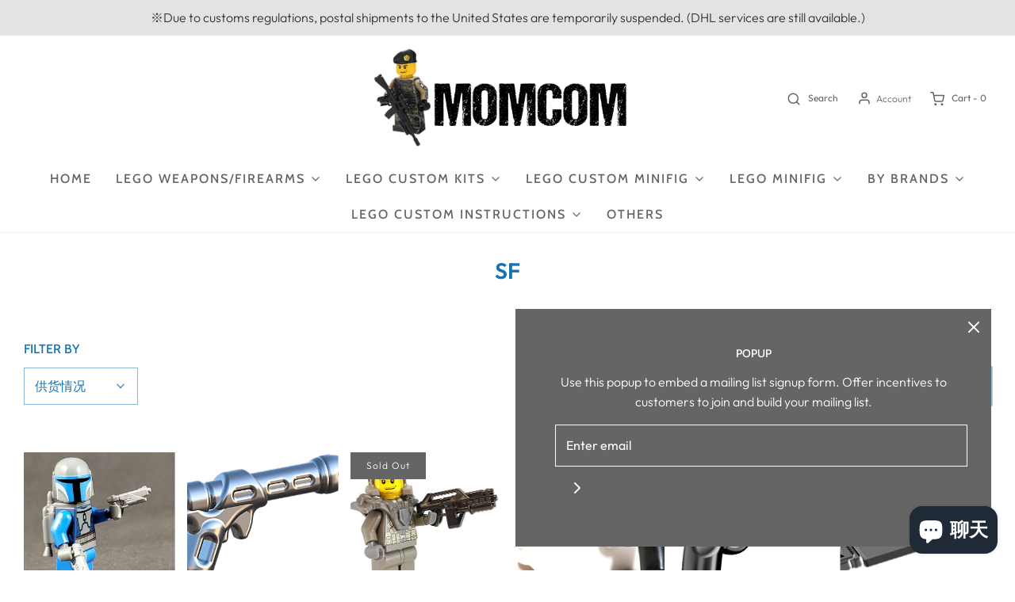

--- FILE ---
content_type: text/html; charset=utf-8
request_url: https://momcom.shop/zh-cn/collections/sf
body_size: 74611
content:
<!DOCTYPE html>
<!--[if lt IE 7 ]><html class="no-js ie ie6" lang="en"> <![endif]-->
<!--[if IE 7 ]><html class="no-js ie ie7" lang="en"> <![endif]-->
<!--[if IE 8 ]><html class="no-js ie ie8" lang="en"> <![endif]-->
<!--[if (gte IE 9)|!(IE)]><!-->
<html class="no-js" lang="zh-CN">
<!--<![endif]-->

<head>
	<script id="pandectes-rules">   /* PANDECTES-GDPR: DO NOT MODIFY AUTO GENERATED CODE OF THIS SCRIPT */      window.PandectesSettings = {"store":{"plan":"basic","theme":"Envy","primaryLocale":"en","adminMode":false},"tsPublished":1702793799,"declaration":{"showPurpose":false,"showProvider":false,"declIntroText":"We use cookies to optimize website functionality, analyze the performance, and provide personalized experience to you. Some cookies are essential to make the website operate and function correctly. Those cookies cannot be disabled. In this window you can manage your preference of cookies.","showDateGenerated":true},"language":{"languageMode":"Single","fallbackLanguage":"en","languageDetection":"browser","languagesSupported":[]},"texts":{"managed":{"headerText":{"en":"We respect your privacy"},"consentText":{"en":"This website uses cookies to ensure you get the best experience."},"dismissButtonText":{"en":"Ok"},"linkText":{"en":"Learn more"},"imprintText":{"en":"Imprint"},"preferencesButtonText":{"en":"Preferences"},"allowButtonText":{"en":"Accept"},"denyButtonText":{"en":"Decline"},"leaveSiteButtonText":{"en":"Leave this site"},"cookiePolicyText":{"en":"Cookie policy"},"preferencesPopupTitleText":{"en":"Manage consent preferences"},"preferencesPopupIntroText":{"en":"We use cookies to optimize website functionality, analyze the performance, and provide personalized experience to you. Some cookies are essential to make the website operate and function correctly. Those cookies cannot be disabled. In this window you can manage your preference of cookies."},"preferencesPopupCloseButtonText":{"en":"Close"},"preferencesPopupAcceptAllButtonText":{"en":"Accept all"},"preferencesPopupRejectAllButtonText":{"en":"Reject all"},"preferencesPopupSaveButtonText":{"en":"Save preferences"},"accessSectionTitleText":{"en":"Data portability"},"accessSectionParagraphText":{"en":"You have the right to request access to your data at any time."},"rectificationSectionTitleText":{"en":"Data Rectification"},"rectificationSectionParagraphText":{"en":"You have the right to request your data to be updated whenever you think it is appropriate."},"erasureSectionTitleText":{"en":"Right to be forgotten"},"erasureSectionParagraphText":{"en":"You have the right to ask all your data to be erased. After that, you will no longer be able to access your account."},"declIntroText":{"en":"We use cookies to optimize website functionality, analyze the performance, and provide personalized experience to you. Some cookies are essential to make the website operate and function correctly. Those cookies cannot be disabled. In this window you can manage your preference of cookies."}},"categories":{"strictlyNecessaryCookiesTitleText":{"en":"Strictly necessary cookies"},"functionalityCookiesTitleText":{"en":"Functional cookies"},"performanceCookiesTitleText":{"en":"Performance cookies"},"targetingCookiesTitleText":{"en":"Targeting cookies"},"unclassifiedCookiesTitleText":{"en":"Unclassified cookies"},"strictlyNecessaryCookiesDescriptionText":{"en":"These cookies are essential in order to enable you to move around the website and use its features, such as accessing secure areas of the website. The website cannot function properly without these cookies."},"functionalityCookiesDescriptionText":{"en":"These cookies enable the site to provide enhanced functionality and personalisation. They may be set by us or by third party providers whose services we have added to our pages. If you do not allow these cookies then some or all of these services may not function properly."},"performanceCookiesDescriptionText":{"en":"These cookies enable us to monitor and improve the performance of our website. For example, they allow us to count visits, identify traffic sources and see which parts of the site are most popular."},"targetingCookiesDescriptionText":{"en":"These cookies may be set through our site by our advertising partners. They may be used by those companies to build a profile of your interests and show you relevant adverts on other sites.    They do not store directly personal information, but are based on uniquely identifying your browser and internet device. If you do not allow these cookies, you will experience less targeted advertising."},"unclassifiedCookiesDescriptionText":{"en":"Unclassified cookies are cookies that we are in the process of classifying, together with the providers of individual cookies."}},"auto":{"declName":{"en":"Name"},"declPath":{"en":"Path"},"declType":{"en":"Type"},"declDomain":{"en":"Domain"},"declPurpose":{"en":"Purpose"},"declProvider":{"en":"Provider"},"declRetention":{"en":"Retention"},"declFirstParty":{"en":"First-party"},"declThirdParty":{"en":"Third-party"},"declSeconds":{"en":"seconds"},"declMinutes":{"en":"minutes"},"declHours":{"en":"hours"},"declDays":{"en":"days"},"declMonths":{"en":"months"},"declYears":{"en":"years"},"declSession":{"en":"Session"},"cookiesDetailsText":{"en":"Cookies details"},"preferencesPopupAlwaysAllowedText":{"en":"Always allowed"},"submitButton":{"en":"Submit"},"submittingButton":{"en":"Submitting..."},"cancelButton":{"en":"Cancel"},"guestsSupportInfoText":{"en":"Please login with your customer account to further proceed."},"guestsSupportEmailPlaceholder":{"en":"E-mail address"},"guestsSupportEmailValidationError":{"en":"Email is not valid"},"guestsSupportEmailSuccessTitle":{"en":"Thank you for your request"},"guestsSupportEmailFailureTitle":{"en":"A problem occurred"},"guestsSupportEmailSuccessMessage":{"en":"If you are registered as a customer of this store, you will soon receive an email with instructions on how to proceed."},"guestsSupportEmailFailureMessage":{"en":"Your request was not submitted. Please try again and if problem persists, contact store owner for assistance."},"confirmationSuccessTitle":{"en":"Your request is verified"},"confirmationFailureTitle":{"en":"A problem occurred"},"confirmationSuccessMessage":{"en":"We will soon get back to you as to your request."},"confirmationFailureMessage":{"en":"Your request was not verified. Please try again and if problem persists, contact store owner for assistance"},"consentSectionTitleText":{"en":"Your cookie consent"},"consentSectionNoConsentText":{"en":"You have not consented to the cookies policy of this website."},"consentSectionConsentedText":{"en":"You consented to the cookies policy of this website on"},"consentStatus":{"en":"Consent preference"},"consentDate":{"en":"Consent date"},"consentId":{"en":"Consent ID"},"consentSectionChangeConsentActionText":{"en":"Change consent preference"},"accessSectionGDPRRequestsActionText":{"en":"Data subject requests"},"accessSectionAccountInfoActionText":{"en":"Personal data"},"accessSectionOrdersRecordsActionText":{"en":"Orders"},"accessSectionDownloadReportActionText":{"en":"Request export"},"rectificationCommentPlaceholder":{"en":"Describe what you want to be updated"},"rectificationCommentValidationError":{"en":"Comment is required"},"rectificationSectionEditAccountActionText":{"en":"Request an update"},"erasureSectionRequestDeletionActionText":{"en":"Request personal data deletion"}}},"library":{"previewMode":false,"fadeInTimeout":0,"defaultBlocked":0,"showLink":true,"showImprintLink":false,"enabled":true,"cookie":{"name":"_pandectes_gdpr","expiryDays":365,"secure":true,"domain":""},"dismissOnScroll":false,"dismissOnWindowClick":false,"dismissOnTimeout":false,"palette":{"popup":{"background":"#FFFFFF","backgroundForCalculations":{"a":1,"b":255,"g":255,"r":255},"text":"#000000"},"button":{"background":"transparent","backgroundForCalculations":{"a":1,"b":255,"g":255,"r":255},"text":"#000000","textForCalculation":{"a":1,"b":0,"g":0,"r":0},"border":"#000000"}},"content":{"href":"https://momcommk.myshopify.com/policies/privacy-policy","imprintHref":"/","close":"&#10005;","target":"","logo":"<img class=\"cc-banner-logo\" height=\"40\" width=\"40\" src=\"https://cdn.shopify.com/s/files/1/0534/7478/7515/t/8/assets/pandectes-logo.png?v=1702793514\" alt=\"MOMCOM inc.\" />"},"window":"<div role=\"dialog\" aria-live=\"polite\" aria-label=\"cookieconsent\" aria-describedby=\"cookieconsent:desc\" id=\"pandectes-banner\" class=\"cc-window-wrapper cc-top-wrapper\"><div class=\"pd-cookie-banner-window cc-window {{classes}}\"><!--googleoff: all-->{{children}}<!--googleon: all--></div></div>","compliance":{"opt-out":"<div class=\"cc-compliance cc-highlight\">{{deny}}</div>"},"type":"opt-out","layouts":{"basic":"{{logo}}{{messagelink}}{{compliance}}{{close}}"},"position":"top","theme":"wired","revokable":true,"animateRevokable":false,"revokableReset":false,"revokableLogoUrl":"https://cdn.shopify.com/s/files/1/0534/7478/7515/t/8/assets/pandectes-reopen-logo.png?v=1702793515","revokablePlacement":"bottom-left","revokableMarginHorizontal":15,"revokableMarginVertical":15,"static":false,"autoAttach":true,"hasTransition":true,"blacklistPage":[""]},"geolocation":{"brOnly":false,"caOnly":false,"chOnly":false,"euOnly":false,"jpOnly":false,"thOnly":false,"canadaOnly":false,"globalVisibility":true},"dsr":{"guestsSupport":false,"accessSectionDownloadReportAuto":false},"banner":{"resetTs":1702793513,"extraCss":"        .cc-banner-logo {max-width: 24em!important;}    @media(min-width: 768px) {.cc-window.cc-floating{max-width: 24em!important;width: 24em!important;}}    .cc-message, .cc-header, .cc-logo {text-align: left}    .cc-window-wrapper{z-index: 2147483647;}    .cc-window{z-index: 2147483647;font-family: inherit;}    .cc-header{font-family: inherit;}    .pd-cp-ui{font-family: inherit; background-color: #FFFFFF;color:#000000;}    button.pd-cp-btn, a.pd-cp-btn{}    input + .pd-cp-preferences-slider{background-color: rgba(0, 0, 0, 0.3)}    .pd-cp-scrolling-section::-webkit-scrollbar{background-color: rgba(0, 0, 0, 0.3)}    input:checked + .pd-cp-preferences-slider{background-color: rgba(0, 0, 0, 1)}    .pd-cp-scrolling-section::-webkit-scrollbar-thumb {background-color: rgba(0, 0, 0, 1)}    .pd-cp-ui-close{color:#000000;}    .pd-cp-preferences-slider:before{background-color: #FFFFFF}    .pd-cp-title:before {border-color: #000000!important}    .pd-cp-preferences-slider{background-color:#000000}    .pd-cp-toggle{color:#000000!important}    @media(max-width:699px) {.pd-cp-ui-close-top svg {fill: #000000}}    .pd-cp-toggle:hover,.pd-cp-toggle:visited,.pd-cp-toggle:active{color:#000000!important}    .pd-cookie-banner-window {box-shadow: 0 0 18px rgb(0 0 0 / 20%);}  ","customJavascript":null,"showPoweredBy":false,"hybridStrict":false,"cookiesBlockedByDefault":"0","isActive":true,"implicitSavePreferences":false,"cookieIcon":false,"blockBots":false,"showCookiesDetails":true,"hasTransition":true,"blockingPage":false,"showOnlyLandingPage":false,"leaveSiteUrl":"https://www.google.com","linkRespectStoreLang":false},"cookies":{"0":[{"name":"secure_customer_sig","domain":"momcom.shop","path":"/","provider":"Shopify","firstParty":true,"retention":"1 year(s)","expires":1,"unit":"declYears","purpose":{"en":"Used in connection with customer login."}},{"name":"localization","domain":"momcom.shop","path":"/","provider":"Shopify","firstParty":true,"retention":"1 year(s)","expires":1,"unit":"declYears","purpose":{"en":"Shopify store localization"}},{"name":"cart_currency","domain":"momcom.shop","path":"/","provider":"Shopify","firstParty":true,"retention":"2 ","expires":2,"unit":"declSession","purpose":{"en":"The cookie is necessary for the secure checkout and payment function on the website. This function is provided by shopify.com."}},{"name":"_cmp_a","domain":".momcom.shop","path":"/","provider":"Shopify","firstParty":true,"retention":"1 day(s)","expires":1,"unit":"declSession","purpose":{"en":"Used for managing customer privacy settings."}},{"name":"keep_alive","domain":"momcom.shop","path":"/","provider":"Shopify","firstParty":true,"retention":"30 minute(s)","expires":30,"unit":"declMinutes","purpose":{"en":"Used in connection with buyer localization."}},{"name":"shopify_pay_redirect","domain":"momcom.shop","path":"/","provider":"Shopify","firstParty":true,"retention":"1 hour(s)","expires":1,"unit":"declHours","purpose":{"en":"The cookie is necessary for the secure checkout and payment function on the website. This function is provided by shopify.com."}},{"name":"_secure_session_id","domain":"momcom.shop","path":"/","provider":"Shopify","firstParty":true,"retention":"1 month(s)","expires":1,"unit":"declMonths","purpose":{"en":"Used in connection with navigation through a storefront."}},{"name":"cookietest","domain":"momcom.shop","path":"/","provider":"Shopify","firstParty":true,"retention":"Session","expires":1,"unit":"declSeconds","purpose":{"en":"Used to ensure our systems are working correctly."}},{"name":"_pandectes_gdpr","domain":".momcom.shop","path":"/","provider":"Pandectes","firstParty":true,"retention":"1 year(s)","expires":1,"unit":"declYears","purpose":{"en":"Used for the functionality of the cookies consent banner."}}],"1":[{"name":"locale_bar_accepted","domain":"momcom.shop","path":"/","provider":"GrizzlyAppsSRL","firstParty":true,"retention":"Session","expires":-54,"unit":"declYears","purpose":{"en":"This cookie is provided by the app (BEST Currency Converter) and is used to secure the currency chosen by the customer."}}],"2":[{"name":"_shopify_y","domain":".momcom.shop","path":"/","provider":"Shopify","firstParty":true,"retention":"1 year(s)","expires":1,"unit":"declYears","purpose":{"en":"Shopify analytics."}},{"name":"_shopify_s","domain":".momcom.shop","path":"/","provider":"Shopify","firstParty":true,"retention":"30 minute(s)","expires":30,"unit":"declMinutes","purpose":{"en":"Shopify analytics."}},{"name":"_orig_referrer","domain":".momcom.shop","path":"/","provider":"Shopify","firstParty":true,"retention":"2 ","expires":2,"unit":"declSession","purpose":{"en":"Tracks landing pages."}},{"name":"_landing_page","domain":".momcom.shop","path":"/","provider":"Shopify","firstParty":true,"retention":"2 ","expires":2,"unit":"declSession","purpose":{"en":"Tracks landing pages."}},{"name":"_shopify_sa_t","domain":".momcom.shop","path":"/","provider":"Shopify","firstParty":true,"retention":"30 minute(s)","expires":30,"unit":"declMinutes","purpose":{"en":"Shopify analytics relating to marketing & referrals."}},{"name":"_shopify_sa_p","domain":".momcom.shop","path":"/","provider":"Shopify","firstParty":true,"retention":"30 minute(s)","expires":30,"unit":"declMinutes","purpose":{"en":"Shopify analytics relating to marketing & referrals."}},{"name":"_gid","domain":".momcom.shop","path":"/","provider":"Google","firstParty":true,"retention":"1 day(s)","expires":1,"unit":"declSession","purpose":{"en":"Cookie is placed by Google Analytics to count and track pageviews."}},{"name":"_gat","domain":".momcom.shop","path":"/","provider":"Google","firstParty":true,"retention":"1 minute(s)","expires":1,"unit":"declMinutes","purpose":{"en":"Cookie is placed by Google Analytics to filter requests from bots."}},{"name":"_ga","domain":".momcom.shop","path":"/","provider":"Google","firstParty":true,"retention":"1 year(s)","expires":1,"unit":"declYears","purpose":{"en":"Cookie is set by Google Analytics with unknown functionality"}},{"name":"usb_previous_pathname","domain":"momcom.shop","path":"/","provider":"Hextom","firstParty":true,"retention":"Session","expires":-54,"unit":"declYears","purpose":{"en":"Used by Hextom for statistical data."}},{"name":"_shopify_d","domain":"shop","path":"/","provider":"Shopify","firstParty":false,"retention":"Session","expires":1,"unit":"declSeconds","purpose":{"en":"Shopify analytics."}},{"name":"_shopify_d","domain":"momcom.shop","path":"/","provider":"Shopify","firstParty":true,"retention":"Session","expires":1,"unit":"declSeconds","purpose":{"en":"Shopify analytics."}},{"name":"_boomr_clss","domain":"https://momcom.shop","path":"/","provider":"Shopify","firstParty":true,"retention":"Persistent","expires":1,"unit":"declYears","purpose":{"en":"Used to monitor and optimize the performance of Shopify stores."}},{"name":"_ga_4XJEXRQSE2","domain":".momcom.shop","path":"/","provider":"Google","firstParty":true,"retention":"1 year(s)","expires":1,"unit":"declYears","purpose":{"en":""}},{"name":"_ga_82X7PBFX6J","domain":".momcom.shop","path":"/","provider":"Google","firstParty":true,"retention":"1 year(s)","expires":1,"unit":"declYears","purpose":{"en":""}}],"4":[{"name":"_gcl_au","domain":".momcom.shop","path":"/","provider":"Google","firstParty":true,"retention":"3 month(s)","expires":3,"unit":"declMonths","purpose":{"en":"Cookie is placed by Google Tag Manager to track conversions."}},{"name":"IDE","domain":".doubleclick.net","path":"/","provider":"Google","firstParty":false,"retention":"1 year(s)","expires":1,"unit":"declYears","purpose":{"en":"To measure the visitors’ actions after they click through from an advert. Expires after 1 year."}},{"name":"_ttp","domain":".tiktok.com","path":"/","provider":"TikTok","firstParty":false,"retention":"1 year(s)","expires":1,"unit":"declYears","purpose":{"en":"To measure and improve the performance of your advertising campaigns and to personalize the user's experience (including ads) on TikTok."}},{"name":"_tt_enable_cookie","domain":".momcom.shop","path":"/","provider":"TikTok","firstParty":true,"retention":"1 year(s)","expires":1,"unit":"declYears","purpose":{"en":"Used to identify a visitor."}},{"name":"wpm-domain-test","domain":"shop","path":"/","provider":"Shopify","firstParty":false,"retention":"Session","expires":1,"unit":"declSeconds","purpose":{"en":"Used to test the storage of parameters about products added to the cart or payment currency"}},{"name":"_ttp","domain":".momcom.shop","path":"/","provider":"TikTok","firstParty":true,"retention":"1 year(s)","expires":1,"unit":"declYears","purpose":{"en":"To measure and improve the performance of your advertising campaigns and to personalize the user's experience (including ads) on TikTok."}},{"name":"soundestID","domain":".momcom.shop","path":"/","provider":"Omnisend","firstParty":true,"retention":"Session","expires":-54,"unit":"declYears","purpose":{"en":"Used to identify an anonymous contact."}},{"name":"omnisendSessionID","domain":".momcom.shop","path":"/","provider":"Omnisend","firstParty":true,"retention":"30 minute(s)","expires":30,"unit":"declMinutes","purpose":{"en":"Used to identify a session of an anonymous contact or a contact."}},{"name":"wpm-domain-test","domain":"momcom.shop","path":"/","provider":"Shopify","firstParty":true,"retention":"Session","expires":1,"unit":"declSeconds","purpose":{"en":"Used to test the storage of parameters about products added to the cart or payment currency"}},{"name":"tt_sessionId","domain":"https://momcom.shop","path":"/","provider":"TikTok","firstParty":true,"retention":"Session","expires":1,"unit":"declYears","purpose":{"en":"Used by the social networking service, TikTok, for tracking the use of embedded services."}},{"name":"tt_pixel_session_index","domain":"https://momcom.shop","path":"/","provider":"TikTok","firstParty":true,"retention":"Session","expires":1,"unit":"declYears","purpose":{"en":"Used by the social networking service, TikTok, for tracking the use of embedded services."}},{"name":"tt_appInfo","domain":"https://momcom.shop","path":"/","provider":"TikTok","firstParty":true,"retention":"Session","expires":1,"unit":"declYears","purpose":{"en":"Used by the social networking service, TikTok, for tracking the use of embedded services."}}],"8":[{"name":"_picky.widget.discounts.sessionId","domain":"momcom.shop","path":"/","provider":"Unknown","firstParty":true,"retention":"Session","expires":-54,"unit":"declYears","purpose":{"en":""}},{"name":"_g1610675543","domain":".momcom.shop","path":"/","provider":"Unknown","firstParty":true,"retention":"Session","expires":-54,"unit":"declYears","purpose":{"en":""}},{"name":"_picky.widget.discounts.isDiscountActive","domain":"momcom.shop","path":"/","provider":"Unknown","firstParty":true,"retention":"1 day(s)","expires":1,"unit":"declSession","purpose":{"en":""}},{"name":"bugsnag-anonymous-id","domain":"https://momcom.shop","path":"/","provider":"Unknown","firstParty":true,"retention":"Persistent","expires":1,"unit":"declYears","purpose":{"en":""}},{"name":"shopifyChatData","domain":"https://momcom.shop","path":"/","provider":"Unknown","firstParty":true,"retention":"Persistent","expires":1,"unit":"declYears","purpose":{"en":""}},{"name":"local-storage-test","domain":"https://momcom.shop","path":"/","provider":"Unknown","firstParty":true,"retention":"Persistent","expires":1,"unit":"declYears","purpose":{"en":""}},{"name":"loglevel","domain":"https://momcom.shop","path":"/","provider":"Unknown","firstParty":true,"retention":"Persistent","expires":1,"unit":"declYears","purpose":{"en":""}},{"name":"finedLooks","domain":"https://momcom.shop","path":"/","provider":"Unknown","firstParty":true,"retention":"Session","expires":1,"unit":"declYears","purpose":{"en":""}},{"name":"usb_payload","domain":"https://momcom.shop","path":"/","provider":"Unknown","firstParty":true,"retention":"Session","expires":1,"unit":"declYears","purpose":{"en":""}},{"name":"__random_key_name___e__","domain":"https://momcom.shop","path":"/","provider":"Unknown","firstParty":true,"retention":"Persistent","expires":1,"unit":"declYears","purpose":{"en":""}}]},"blocker":{"isActive":false,"googleConsentMode":{"id":"","analyticsId":"","isActive":false,"adStorageCategory":4,"analyticsStorageCategory":2,"personalizationStorageCategory":1,"functionalityStorageCategory":1,"customEvent":true,"securityStorageCategory":0,"redactData":true,"urlPassthrough":false},"facebookPixel":{"id":"","isActive":false,"ldu":false},"rakuten":{"isActive":false,"cmp":false,"ccpa":false},"gpcIsActive":false,"defaultBlocked":0,"patterns":{"whiteList":[],"blackList":{"1":[],"2":[],"4":[],"8":[]},"iframesWhiteList":[],"iframesBlackList":{"1":[],"2":[],"4":[],"8":[]},"beaconsWhiteList":[],"beaconsBlackList":{"1":[],"2":[],"4":[],"8":[]}}}}      !function(){"use strict";window.PandectesRules=window.PandectesRules||{},window.PandectesRules.manualBlacklist={1:[],2:[],4:[]},window.PandectesRules.blacklistedIFrames={1:[],2:[],4:[]},window.PandectesRules.blacklistedCss={1:[],2:[],4:[]},window.PandectesRules.blacklistedBeacons={1:[],2:[],4:[]};var e="javascript/blocked",t="_pandectes_gdpr";function n(e){return new RegExp(e.replace(/[/\\.+?$()]/g,"\\$&").replace("*","(.*)"))}var r=function(e){try{return JSON.parse(e)}catch(e){return!1}},a=function(e){var t=arguments.length>1&&void 0!==arguments[1]?arguments[1]:"log",n=new URLSearchParams(window.location.search);n.get("log")&&console[t]("PandectesRules: ".concat(e))};function i(e,t){var n=Object.keys(e);if(Object.getOwnPropertySymbols){var r=Object.getOwnPropertySymbols(e);t&&(r=r.filter((function(t){return Object.getOwnPropertyDescriptor(e,t).enumerable}))),n.push.apply(n,r)}return n}function s(e){for(var t=1;t<arguments.length;t++){var n=null!=arguments[t]?arguments[t]:{};t%2?i(Object(n),!0).forEach((function(t){o(e,t,n[t])})):Object.getOwnPropertyDescriptors?Object.defineProperties(e,Object.getOwnPropertyDescriptors(n)):i(Object(n)).forEach((function(t){Object.defineProperty(e,t,Object.getOwnPropertyDescriptor(n,t))}))}return e}function o(e,t,n){return t in e?Object.defineProperty(e,t,{value:n,enumerable:!0,configurable:!0,writable:!0}):e[t]=n,e}function c(e,t){return function(e){if(Array.isArray(e))return e}(e)||function(e,t){var n=null==e?null:"undefined"!=typeof Symbol&&e[Symbol.iterator]||e["@@iterator"];if(null==n)return;var r,a,i=[],s=!0,o=!1;try{for(n=n.call(e);!(s=(r=n.next()).done)&&(i.push(r.value),!t||i.length!==t);s=!0);}catch(e){o=!0,a=e}finally{try{s||null==n.return||n.return()}finally{if(o)throw a}}return i}(e,t)||u(e,t)||function(){throw new TypeError("Invalid attempt to destructure non-iterable instance.\nIn order to be iterable, non-array objects must have a [Symbol.iterator]() method.")}()}function l(e){return function(e){if(Array.isArray(e))return d(e)}(e)||function(e){if("undefined"!=typeof Symbol&&null!=e[Symbol.iterator]||null!=e["@@iterator"])return Array.from(e)}(e)||u(e)||function(){throw new TypeError("Invalid attempt to spread non-iterable instance.\nIn order to be iterable, non-array objects must have a [Symbol.iterator]() method.")}()}function u(e,t){if(e){if("string"==typeof e)return d(e,t);var n=Object.prototype.toString.call(e).slice(8,-1);return"Object"===n&&e.constructor&&(n=e.constructor.name),"Map"===n||"Set"===n?Array.from(e):"Arguments"===n||/^(?:Ui|I)nt(?:8|16|32)(?:Clamped)?Array$/.test(n)?d(e,t):void 0}}function d(e,t){(null==t||t>e.length)&&(t=e.length);for(var n=0,r=new Array(t);n<t;n++)r[n]=e[n];return r}var f=!(void 0===window.dataLayer||!Array.isArray(window.dataLayer)||!window.dataLayer.some((function(e){return"pandectes_full_scan"===e.event})));a("userAgent -> ".concat(window.navigator.userAgent.substring(0,50)));var p=function(){var e,n=arguments.length>0&&void 0!==arguments[0]?arguments[0]:t,a="; "+document.cookie,i=a.split("; "+n+"=");if(i.length<2)e={};else{var s=i.pop(),o=s.split(";");e=window.atob(o.shift())}var c=r(e);return!1!==c?c:e}(),g=window.PandectesSettings,y=g.banner.isActive,h=g.blocker.defaultBlocked,m=p&&null!==p.preferences&&void 0!==p.preferences?p.preferences:null,w=f?0:y?null===m?h:m:0,v={1:0==(1&w),2:0==(2&w),4:0==(4&w)},b=window.PandectesSettings.blocker.patterns,k=b.blackList,L=b.whiteList,S=b.iframesBlackList,P=b.iframesWhiteList,A=b.beaconsBlackList,C=b.beaconsWhiteList,_={blackList:[],whiteList:[],iframesBlackList:{1:[],2:[],4:[],8:[]},iframesWhiteList:[],beaconsBlackList:{1:[],2:[],4:[],8:[]},beaconsWhiteList:[]};[1,2,4].map((function(e){var t;v[e]||((t=_.blackList).push.apply(t,l(k[e].length?k[e].map(n):[])),_.iframesBlackList[e]=S[e].length?S[e].map(n):[],_.beaconsBlackList[e]=A[e].length?A[e].map(n):[])})),_.whiteList=L.length?L.map(n):[],_.iframesWhiteList=P.length?P.map(n):[],_.beaconsWhiteList=C.length?C.map(n):[];var B={scripts:[],iframes:{1:[],2:[],4:[]},beacons:{1:[],2:[],4:[]},css:{1:[],2:[],4:[]}},E=function(t,n){return t&&(!n||n!==e)&&(!_.blackList||_.blackList.some((function(e){return e.test(t)})))&&(!_.whiteList||_.whiteList.every((function(e){return!e.test(t)})))},O=function(e){var t=e.getAttribute("src");return _.blackList&&_.blackList.every((function(e){return!e.test(t)}))||_.whiteList&&_.whiteList.some((function(e){return e.test(t)}))},I=function(e,t){var n=_.iframesBlackList[t],r=_.iframesWhiteList;return e&&(!n||n.some((function(t){return t.test(e)})))&&(!r||r.every((function(t){return!t.test(e)})))},j=function(e,t){var n=_.beaconsBlackList[t],r=_.beaconsWhiteList;return e&&(!n||n.some((function(t){return t.test(e)})))&&(!r||r.every((function(t){return!t.test(e)})))},R=new MutationObserver((function(e){for(var t=0;t<e.length;t++)for(var n=e[t].addedNodes,r=0;r<n.length;r++){var a=n[r],i=a.dataset&&a.dataset.cookiecategory;if(1===a.nodeType&&"LINK"===a.tagName){var s=a.dataset&&a.dataset.href;if(s&&i)switch(i){case"functionality":case"C0001":B.css[1].push(s);break;case"performance":case"C0002":B.css[2].push(s);break;case"targeting":case"C0003":B.css[4].push(s)}}}})),T=new MutationObserver((function(t){for(var n=0;n<t.length;n++)for(var r=t[n].addedNodes,a=function(t){var n=r[t],a=n.src||n.dataset&&n.dataset.src,i=n.dataset&&n.dataset.cookiecategory;if(1===n.nodeType&&"IFRAME"===n.tagName){if(a){var s=!1;I(a,1)||"functionality"===i||"C0001"===i?(s=!0,B.iframes[1].push(a)):I(a,2)||"performance"===i||"C0002"===i?(s=!0,B.iframes[2].push(a)):(I(a,4)||"targeting"===i||"C0003"===i)&&(s=!0,B.iframes[4].push(a)),s&&(n.removeAttribute("src"),n.setAttribute("data-src",a))}}else if(1===n.nodeType&&"IMG"===n.tagName){if(a){var o=!1;j(a,1)?(o=!0,B.beacons[1].push(a)):j(a,2)?(o=!0,B.beacons[2].push(a)):j(a,4)&&(o=!0,B.beacons[4].push(a)),o&&(n.removeAttribute("src"),n.setAttribute("data-src",a))}}else if(1===n.nodeType&&"LINK"===n.tagName){var c=n.dataset&&n.dataset.href;if(c&&i)switch(i){case"functionality":case"C0001":B.css[1].push(c);break;case"performance":case"C0002":B.css[2].push(c);break;case"targeting":case"C0003":B.css[4].push(c)}}else if(1===n.nodeType&&"SCRIPT"===n.tagName){var l=n.type,u=!1;if(E(a,l))u=!0;else if(a&&i)switch(i){case"functionality":case"C0001":u=!0,window.PandectesRules.manualBlacklist[1].push(a);break;case"performance":case"C0002":u=!0,window.PandectesRules.manualBlacklist[2].push(a);break;case"targeting":case"C0003":u=!0,window.PandectesRules.manualBlacklist[4].push(a)}if(u){B.scripts.push([n,l]),n.type=e;n.addEventListener("beforescriptexecute",(function t(r){n.getAttribute("type")===e&&r.preventDefault(),n.removeEventListener("beforescriptexecute",t)})),n.parentElement&&n.parentElement.removeChild(n)}}},i=0;i<r.length;i++)a(i)})),x=document.createElement,N={src:Object.getOwnPropertyDescriptor(HTMLScriptElement.prototype,"src"),type:Object.getOwnPropertyDescriptor(HTMLScriptElement.prototype,"type")};window.PandectesRules.unblockCss=function(e){var t=B.css[e]||[];t.length&&a("Unblocking CSS for ".concat(e)),t.forEach((function(e){var t=document.querySelector('link[data-href^="'.concat(e,'"]'));t.removeAttribute("data-href"),t.href=e})),B.css[e]=[]},window.PandectesRules.unblockIFrames=function(e){var t=B.iframes[e]||[];t.length&&a("Unblocking IFrames for ".concat(e)),_.iframesBlackList[e]=[],t.forEach((function(e){var t=document.querySelector('iframe[data-src^="'.concat(e,'"]'));t.removeAttribute("data-src"),t.src=e})),B.iframes[e]=[]},window.PandectesRules.unblockBeacons=function(e){var t=B.beacons[e]||[];t.length&&a("Unblocking Beacons for ".concat(e)),_.beaconsBlackList[e]=[],t.forEach((function(e){var t=document.querySelector('img[data-src^="'.concat(e,'"]'));t.removeAttribute("data-src"),t.src=e})),B.beacons[e]=[]},window.PandectesRules.unblockInlineScripts=function(e){var t=1===e?"functionality":2===e?"performance":"targeting";document.querySelectorAll('script[type="javascript/blocked"][data-cookiecategory="'.concat(t,'"]')).forEach((function(e){var t=e.textContent;e.parentNode.removeChild(e);var n=document.createElement("script");n.type="text/javascript",n.textContent=t,document.body.appendChild(n)}))},window.PandectesRules.unblock=function(t){t.length<1?(_.blackList=[],_.whiteList=[],_.iframesBlackList=[],_.iframesWhiteList=[]):(_.blackList&&(_.blackList=_.blackList.filter((function(e){return t.every((function(t){return"string"==typeof t?!e.test(t):t instanceof RegExp?e.toString()!==t.toString():void 0}))}))),_.whiteList&&(_.whiteList=[].concat(l(_.whiteList),l(t.map((function(e){if("string"==typeof e){var t=".*"+n(e)+".*";if(_.whiteList.every((function(e){return e.toString()!==t.toString()})))return new RegExp(t)}else if(e instanceof RegExp&&_.whiteList.every((function(t){return t.toString()!==e.toString()})))return e;return null})).filter(Boolean)))));for(var r=document.querySelectorAll('script[type="'.concat(e,'"]')),i=0;i<r.length;i++){var s=r[i];O(s)&&(B.scripts.push([s,"application/javascript"]),s.parentElement.removeChild(s))}var o=0;l(B.scripts).forEach((function(e,t){var n=c(e,2),r=n[0],a=n[1];if(O(r)){for(var i=document.createElement("script"),s=0;s<r.attributes.length;s++){var l=r.attributes[s];"src"!==l.name&&"type"!==l.name&&i.setAttribute(l.name,r.attributes[s].value)}i.setAttribute("src",r.src),i.setAttribute("type",a||"application/javascript"),document.head.appendChild(i),B.scripts.splice(t-o,1),o++}})),0==_.blackList.length&&0===_.iframesBlackList[1].length&&0===_.iframesBlackList[2].length&&0===_.iframesBlackList[4].length&&0===_.beaconsBlackList[1].length&&0===_.beaconsBlackList[2].length&&0===_.beaconsBlackList[4].length&&(a("Disconnecting observers"),T.disconnect(),R.disconnect())};var M,D,W=window.PandectesSettings.store.adminMode,F=window.PandectesSettings.blocker;M=function(){!function(){var e=window.Shopify.trackingConsent;try{var t=W&&!window.Shopify.AdminBarInjector,n={preferences:0==(1&w)||f||t,analytics:0==(2&w)||f||t,marketing:0==(4&w)||f||t};e.firstPartyMarketingAllowed()===n.marketing&&e.analyticsProcessingAllowed()===n.analytics&&e.preferencesProcessingAllowed()===n.preferences||e.setTrackingConsent(n,(function(e){e&&e.error?a("Shopify.customerPrivacy API - failed to setTrackingConsent"):a("Shopify.customerPrivacy API - setTrackingConsent(".concat(JSON.stringify(n),")"))}))}catch(e){a("Shopify.customerPrivacy API - exception")}}(),function(){var e=window.Shopify.trackingConsent,t=e.currentVisitorConsent();if(F.gpcIsActive&&"CCPA"===e.getRegulation()&&"no"===t.gpc&&"yes"!==t.sale_of_data){var n={sale_of_data:!1};e.setTrackingConsent(n,(function(e){e&&e.error?a("Shopify.customerPrivacy API - failed to setTrackingConsent({".concat(JSON.stringify(n),")")):a("Shopify.customerPrivacy API - setTrackingConsent(".concat(JSON.stringify(n),")"))}))}}()},D=null,window.Shopify&&window.Shopify.loadFeatures&&window.Shopify.trackingConsent?M():D=setInterval((function(){window.Shopify&&window.Shopify.loadFeatures&&(clearInterval(D),window.Shopify.loadFeatures([{name:"consent-tracking-api",version:"0.1"}],(function(e){e?a("Shopify.customerPrivacy API - failed to load"):(a("Shopify.customerPrivacy API - loaded"),M())})))}),10);var z=window.PandectesSettings,U=z.banner.isActive,q=z.blocker.googleConsentMode,J=q.isActive,H=q.customEvent,$=q.redactData,G=q.urlPassthrough,K=q.adStorageCategory,V=q.analyticsStorageCategory,Y=q.functionalityStorageCategory,Q=q.personalizationStorageCategory,X=q.securityStorageCategory;function Z(){window.dataLayer.push(arguments)}window.dataLayer=window.dataLayer||[];var ee,te,ne={hasInitialized:!1,ads_data_redaction:!1,url_passthrough:!1,storage:{ad_storage:"granted",analytics_storage:"granted",functionality_storage:"granted",personalization_storage:"granted",security_storage:"granted",wait_for_update:500}};if(U&&J){var re=0==(w&K)?"granted":"denied",ae=0==(w&V)?"granted":"denied",ie=0==(w&Y)?"granted":"denied",se=0==(w&Q)?"granted":"denied",oe=0==(w&X)?"granted":"denied";ne.hasInitialized=!0,ne.ads_data_redaction="denied"===re&&$,ne.url_passthrough=G,ne.storage.ad_storage=re,ne.storage.analytics_storage=ae,ne.storage.functionality_storage=ie,ne.storage.personalization_storage=se,ne.storage.security_storage=oe,ne.ads_data_redaction&&Z("set","ads_data_redaction",ne.ads_data_redaction),ne.url_passthrough&&Z("set","url_passthrough",ne.url_passthrough),Z("consent","default",ne.storage),a("Google consent mode initialized")}U&&H&&(te=7===(ee=w)?"deny":0===ee?"allow":"mixed",window.dataLayer.push({event:"Pandectes_Consent_Update",pandectes_status:te,pandectes_categories:{C0000:"allow",C0001:v[1]?"allow":"deny",C0002:v[2]?"allow":"deny",C0003:v[4]?"allow":"deny"}}),a("PandectesCustomEvent pushed to the dataLayer")),window.PandectesRules.gcm=ne;var ce=window.PandectesSettings,le=ce.banner.isActive,ue=ce.blocker.isActive;a("Blocker -> "+(ue?"Active":"Inactive")),a("Banner -> "+(le?"Active":"Inactive")),a("ActualPrefs -> "+w);var de=null===m&&/\/checkouts\//.test(window.location.pathname);0!==w&&!1===f&&ue&&!de?(a("Blocker will execute"),document.createElement=function(){for(var t=arguments.length,n=new Array(t),r=0;r<t;r++)n[r]=arguments[r];if("script"!==n[0].toLowerCase())return x.bind?x.bind(document).apply(void 0,n):x;var a=x.bind(document).apply(void 0,n);try{Object.defineProperties(a,{src:s(s({},N.src),{},{set:function(t){E(t,a.type)&&N.type.set.call(this,e),N.src.set.call(this,t)}}),type:s(s({},N.type),{},{get:function(){var t=N.type.get.call(this);return t===e||E(this.src,t)?null:t},set:function(t){var n=E(a.src,a.type)?e:t;N.type.set.call(this,n)}})}),a.setAttribute=function(t,n){if("type"===t){var r=E(a.src,a.type)?e:n;N.type.set.call(a,r)}else"src"===t?(E(n,a.type)&&N.type.set.call(a,e),N.src.set.call(a,n)):HTMLScriptElement.prototype.setAttribute.call(a,t,n)}}catch(e){console.warn("Yett: unable to prevent script execution for script src ",a.src,".\n",'A likely cause would be because you are using a third-party browser extension that monkey patches the "document.createElement" function.')}return a},T.observe(document.documentElement,{childList:!0,subtree:!0}),R.observe(document.documentElement,{childList:!0,subtree:!0})):a("Blocker will not execute")}();
</script>



<!-- Google tag (gtag.js) -->
<script async src="https://www.googletagmanager.com/gtag/js?id=AW-10996347205"></script>
<script>
  window.dataLayer = window.dataLayer || [];
  function gtag(){dataLayer.push(arguments);}
  gtag('js', new Date());

  gtag('config', 'AW-10996347205');
</script>

	<meta charset="utf-8">

	<!--[if lt IE 9]>
		<script src="//html5shim.googlecode.com/svn/trunk/html5.js"></script>
	<![endif]--><title>
		SF &ndash; MOMCOM inc.
	</title>

	<link rel="preconnect" href="https://cdn.shopify.com" crossorigin>

	<script type="text/javascript">
		document.documentElement.className = document.documentElement.className.replace('no-js', 'js');
	</script>

	

	
	<meta name="viewport" content="width=device-width, initial-scale=1, shrink-to-fit=no">
	

	<!-- /snippets/social-meta-tags.liquid -->


<meta property="og:site_name" content="MOMCOM inc.">
<meta property="og:url" content="https://momcom.shop/zh-cn/collections/sf">
<meta property="og:title" content="SF">
<meta property="og:type" content="product.group">
<meta property="og:description" content="MOMCOM inc. is the world's most biggest LEGO arsenal since 2004. Based in Tokyo. Ships worldwide. Brickmania, Brickarms, Minifigcat, Combatbricks, Battlebrick -  all brands we handle as an official reseller.

※ Please note ※
We also sell our items on other sites, so some items in stock may not be correctly reflected.">

<meta property="og:image" content="http://momcom.shop/cdn/shop/files/logo_img_4ef780de-b316-466d-b2ae-f2d5fbe94cbc_1200x1200.jpg?v=1624366019">
<meta property="og:image:alt" content="MOMCOM inc.">
<meta property="og:image:secure_url" content="https://momcom.shop/cdn/shop/files/logo_img_4ef780de-b316-466d-b2ae-f2d5fbe94cbc_1200x1200.jpg?v=1624366019">


<meta name="twitter:card" content="summary_large_image">
<meta name="twitter:title" content="SF">
<meta name="twitter:description" content="MOMCOM inc. is the world's most biggest LEGO arsenal since 2004. Based in Tokyo. Ships worldwide. Brickmania, Brickarms, Minifigcat, Combatbricks, Battlebrick -  all brands we handle as an official reseller.

※ Please note ※
We also sell our items on other sites, so some items in stock may not be correctly reflected.">


	<link rel="canonical" href="https://momcom.shop/zh-cn/collections/sf" />

	<!-- CSS -->
	<style>
/*============================================================================
  Typography
==============================================================================*/





@font-face {
  font-family: Outfit;
  font-weight: 600;
  font-style: normal;
  font-display: swap;
  src: url("//momcom.shop/cdn/fonts/outfit/outfit_n6.dfcbaa80187851df2e8384061616a8eaa1702fdc.woff2") format("woff2"),
       url("//momcom.shop/cdn/fonts/outfit/outfit_n6.88384e9fc3e36038624caccb938f24ea8008a91d.woff") format("woff");
}

@font-face {
  font-family: Outfit;
  font-weight: 300;
  font-style: normal;
  font-display: swap;
  src: url("//momcom.shop/cdn/fonts/outfit/outfit_n3.8c97ae4c4fac7c2ea467a6dc784857f4de7e0e37.woff2") format("woff2"),
       url("//momcom.shop/cdn/fonts/outfit/outfit_n3.b50a189ccde91f9bceee88f207c18c09f0b62a7b.woff") format("woff");
}

@font-face {
  font-family: Cabin;
  font-weight: 500;
  font-style: normal;
  font-display: swap;
  src: url("//momcom.shop/cdn/fonts/cabin/cabin_n5.0250ac238cfbbff14d3c16fcc89f227ca95d5c6f.woff2") format("woff2"),
       url("//momcom.shop/cdn/fonts/cabin/cabin_n5.46470cf25a90d766aece73a31a42bfd8ef7a470b.woff") format("woff");
}


  @font-face {
  font-family: Outfit;
  font-weight: 400;
  font-style: normal;
  font-display: swap;
  src: url("//momcom.shop/cdn/fonts/outfit/outfit_n4.387c2e2715c484a1f1075eb90d64808f1b37ac58.woff2") format("woff2"),
       url("//momcom.shop/cdn/fonts/outfit/outfit_n4.aca8c81f18f62c9baa15c2dc5d1f6dd5442cdc50.woff") format("woff");
}







/*============================================================================
  #General Variables
==============================================================================*/

:root {
  --page-background: #ffffff;

  --color-primary: #1773b0;
  --disabled-color-primary: rgba(23, 115, 176, 0.5);
  --color-primary-opacity: rgba(23, 115, 176, 0.03);
  --link-color: #656565;
  --active-link-color: #E3E3E3;

  --button-background-color: #656565;
  --button-background-hover-color: #797979;
  --button-background-hover-color-lighten: #868686;
  --button-text-color: #ffffff;

  --sale-color: #E3E3E3;
  --sale-text-color: #333333;
  --sale-color-faint: rgba(227, 227, 227, 0.1);
  --sold-out-color: #656565;
  --sold-out-text-color: #ffffff;

  --header-background: #ffffff;
  --header-text: #656565;
  --header-border-color: rgba(101, 101, 101, 0.1);
  --header-border-color-dark: rgba(101, 101, 101, 0.15);
  --header-hover-background-color: rgba(101, 101, 101, 0.1);
  --header-overlay-text: #ffffff;

  --sticky-header-background: #ffffff;
  --sticky-header-text: #656565;
  --sticky-header-border: rgba(101, 101, 101, 0.1);

  --mobile-menu-text: #ffffff;
  --mobile-menu-background: #656565;
  --mobile-menu-border-color: rgba(255, 255, 255, 0.5);

  --footer-background: #656565;
  --footer-text: #ffffff;
  --footer-hover-background-color: rgba(255, 255, 255, 0.1);


  --pop-up-text: #ffffff;
  --pop-up-background: #656565;

  --secondary-color: rgba(0, 0, 0, 1) !default;
  --select-padding: 5px;
  --select-radius: 2px !default;

  --border-color: rgba(23, 115, 176, 0.5);
  --border-search: rgba(101, 101, 101, 0.1);
  --border-color-subtle: rgba(23, 115, 176, 0.1);
  --border-color-subtle-darken: #146499;

  --color-scheme-light-background: #F3F3F3;
  --color-scheme-light-background-hover: rgba(243, 243, 243, 0.1);
  --color-scheme-light-text: #656565;
  --color-scheme-light-text-hover: rgba(101, 101, 101, 0.7);
  --color-scheme-light-input-hover: rgba(101, 101, 101, 0.1);
  --color-scheme-light-link: #656565;
  --color-scheme-light-link-active: #656565;

  --color-scheme-accent-background: #757575;
  --color-scheme-accent-background-hover: rgba(117, 117, 117, 0.1);
  --color-scheme-accent-text: #ffffff;
  --color-scheme-accent-text-hover: rgba(255, 255, 255, 0.7);
  --color-scheme-accent-input-hover: rgba(255, 255, 255, 0.1);
  --color-scheme-accent-link: #ffffff;
  --color-scheme-accent-link-active: #ffffff;

  --color-scheme-dark-background: #333333;
  --color-scheme-dark-background-hover: rgba(51, 51, 51, 0.1);
  --color-scheme-dark-text: #F3F3F3;
  --color-scheme-dark-text-hover: rgba(243, 243, 243, 0.7);
  --color-scheme-dark-input-hover: rgba(243, 243, 243, 0.1);
  --color-scheme-dark-link: #F3F3F3;
  --color-scheme-dark-link-active: #F3F3F3;

  --header-font-stack: Outfit, sans-serif;
  --header-font-weight: 600;
  --header-font-style: normal;
  --header-font-transform: none;

  
  --header-letter-spacing: normal;
  

  --body-font-stack: Outfit, sans-serif;
  --body-font-weight: 300;
  --body-font-style: normal;
  --body-font-size-int: 16;
  --body-font-size: 16px;

  --subheading-font-stack: Cabin, sans-serif;
  --subheading-font-weight: 500;
  --subheading-font-style: normal;
  --subheading-font-transform: uppercase;
  --subheading-case: uppercase;

  
  --heading-base: 28;
  --subheading-base: 14;
  --subheading-2-font-size: 16px;
  --subheading-2-line-height: 20px;
  --product-titles: 20;
  --subpage-header: 20;
  --subpage-header-px: 20px;
  --subpage-header-line-height: 28px;
  --heading-font-size: 28px;
  --heading-line-height: 36px;
  --subheading-font-size: 14px;
  --subheading-line-height: 18px;
  

  --color-image-overlay: #333333;
  --color-image-overlay-text: #ffffff;
  --image-overlay-opacity: calc(50 / 100);

  --flexslider-icon-eot: //momcom.shop/cdn/shop/t/8/assets/flexslider-icon.eot?v=70838442330258149421665674249;
  --flexslider-icon-eot-ie: //momcom.shop/cdn/shop/t/8/assets/flexslider-icon.eot%23iefix?v=717;
  --flexslider-icon-woff: //momcom.shop/cdn/shop/t/8/assets/flexslider-icon.eot?v=70838442330258149421665674249;
  --flexslider-icon-ttf: //momcom.shop/cdn/shop/t/8/assets/flexslider-icon.eot?v=70838442330258149421665674249;
  --flexslider-icon-svg: //momcom.shop/cdn/shop/t/8/assets/flexslider-icon.eot?v=70838442330258149421665674249;

  --delete-button-png: //momcom.shop/cdn/shop/t/8/assets/delete.png?v=717;
  --loader-svg: //momcom.shop/cdn/shop/t/8/assets/loader.svg?v=119822953187440061741665674249;

  
  --mobile-menu-link-transform: uppercase;
  --mobile-menu-link-letter-spacing: 2px;
  

  
  --buttons-transform: uppercase;
  --buttons-letter-spacing: 2px;
  

  
    --button-font-family: var(--body-font-stack);
    --button-font-weight: var(--body-font-weight);
    --button-font-style: var(--body-font-style);
    --button-font-size: var(--body-font-size);
  

  
    --button-font-size-int: calc(var(--body-font-size-int) - 2);
  

  
    --subheading-letter-spacing: 1px;
  

  
    --nav-font-family: var(--subheading-font-stack);
    --nav-font-weight: var(--subheading-font-weight);
    --nav-font-style: var(--subheading-font-style);
  

  
    --nav-text-transform: uppercase;
    --nav-letter-spacing: 2px;
  

  
    --nav-font-size-int: var(--body-font-size-int);
  

  --password-text-color: #000000;
  --password-error-background: #feebeb;
  --password-error-text: #7e1412;
  --password-login-background: #111111;
  --password-login-text: #b8b8b8;
  --password-btn-text: #ffffff;
  --password-btn-background: #000000;
  --password-btn-background-success: #4caf50;
  --success-color: #28a745;
  --error-color: #b94a48;

  /* Shop Pay Installments variables */
  --color-body: #ffffff;
  --color-bg: #ffffff;
}
</style>


	
	<link rel="preload" href="//momcom.shop/cdn/shop/t/8/assets/theme-collection.min.css?v=15662971157179328001665674250" as="style">
	<link href="//momcom.shop/cdn/shop/t/8/assets/theme-collection.min.css?v=15662971157179328001665674250" rel="stylesheet" type="text/css" media="all" />
	

	<link href="//momcom.shop/cdn/shop/t/8/assets/custom.css?v=60929843993882887651665674249" rel="stylesheet" type="text/css" media="all" />

	

	

	

	<link rel="sitemap" type="application/xml" title="Sitemap" href="/sitemap.xml" />

	<script>window.performance && window.performance.mark && window.performance.mark('shopify.content_for_header.start');</script><meta name="google-site-verification" content="M5ECx3YBpmlMB_gpII2jWk9-T1mggd51AbNi2-0DaJ4">
<meta id="shopify-digital-wallet" name="shopify-digital-wallet" content="/53474787515/digital_wallets/dialog">
<meta name="shopify-checkout-api-token" content="154b452d2090da2ea11ed82d364fdea3">
<link rel="alternate" type="application/atom+xml" title="Feed" href="/zh-cn/collections/sf.atom" />
<link rel="alternate" hreflang="x-default" href="https://momcom.shop/collections/sf">
<link rel="alternate" hreflang="en" href="https://momcom.shop/collections/sf">
<link rel="alternate" hreflang="zh-Hans" href="https://momcom.shop/zh/collections/sf">
<link rel="alternate" hreflang="zh-Hans-CN" href="https://momcom.shop/zh-cn/collections/sf">
<link rel="alternate" hreflang="zh-Hans-AD" href="https://momcom.shop/zh/collections/sf">
<link rel="alternate" hreflang="zh-Hans-AE" href="https://momcom.shop/zh/collections/sf">
<link rel="alternate" hreflang="zh-Hans-AF" href="https://momcom.shop/zh/collections/sf">
<link rel="alternate" hreflang="zh-Hans-AG" href="https://momcom.shop/zh/collections/sf">
<link rel="alternate" hreflang="zh-Hans-AI" href="https://momcom.shop/zh/collections/sf">
<link rel="alternate" hreflang="zh-Hans-AL" href="https://momcom.shop/zh/collections/sf">
<link rel="alternate" hreflang="zh-Hans-AM" href="https://momcom.shop/zh/collections/sf">
<link rel="alternate" hreflang="zh-Hans-AN" href="https://momcom.shop/zh/collections/sf">
<link rel="alternate" hreflang="zh-Hans-AO" href="https://momcom.shop/zh/collections/sf">
<link rel="alternate" hreflang="zh-Hans-AR" href="https://momcom.shop/zh/collections/sf">
<link rel="alternate" hreflang="zh-Hans-AT" href="https://momcom.shop/zh/collections/sf">
<link rel="alternate" hreflang="zh-Hans-AU" href="https://momcom.shop/zh/collections/sf">
<link rel="alternate" hreflang="zh-Hans-AW" href="https://momcom.shop/zh/collections/sf">
<link rel="alternate" hreflang="zh-Hans-AX" href="https://momcom.shop/zh/collections/sf">
<link rel="alternate" hreflang="zh-Hans-AZ" href="https://momcom.shop/zh/collections/sf">
<link rel="alternate" hreflang="zh-Hans-BA" href="https://momcom.shop/zh/collections/sf">
<link rel="alternate" hreflang="zh-Hans-BB" href="https://momcom.shop/zh/collections/sf">
<link rel="alternate" hreflang="zh-Hans-BD" href="https://momcom.shop/zh/collections/sf">
<link rel="alternate" hreflang="zh-Hans-BE" href="https://momcom.shop/zh/collections/sf">
<link rel="alternate" hreflang="zh-Hans-BF" href="https://momcom.shop/zh/collections/sf">
<link rel="alternate" hreflang="zh-Hans-BG" href="https://momcom.shop/zh/collections/sf">
<link rel="alternate" hreflang="zh-Hans-BH" href="https://momcom.shop/zh/collections/sf">
<link rel="alternate" hreflang="zh-Hans-BI" href="https://momcom.shop/zh/collections/sf">
<link rel="alternate" hreflang="zh-Hans-BJ" href="https://momcom.shop/zh/collections/sf">
<link rel="alternate" hreflang="zh-Hans-BL" href="https://momcom.shop/zh/collections/sf">
<link rel="alternate" hreflang="zh-Hans-BM" href="https://momcom.shop/zh/collections/sf">
<link rel="alternate" hreflang="zh-Hans-BN" href="https://momcom.shop/zh/collections/sf">
<link rel="alternate" hreflang="zh-Hans-BO" href="https://momcom.shop/zh/collections/sf">
<link rel="alternate" hreflang="zh-Hans-BQ" href="https://momcom.shop/zh/collections/sf">
<link rel="alternate" hreflang="zh-Hans-BR" href="https://momcom.shop/zh/collections/sf">
<link rel="alternate" hreflang="zh-Hans-BS" href="https://momcom.shop/zh/collections/sf">
<link rel="alternate" hreflang="zh-Hans-BT" href="https://momcom.shop/zh/collections/sf">
<link rel="alternate" hreflang="zh-Hans-BV" href="https://momcom.shop/zh/collections/sf">
<link rel="alternate" hreflang="zh-Hans-BW" href="https://momcom.shop/zh/collections/sf">
<link rel="alternate" hreflang="zh-Hans-BY" href="https://momcom.shop/zh/collections/sf">
<link rel="alternate" hreflang="zh-Hans-BZ" href="https://momcom.shop/zh/collections/sf">
<link rel="alternate" hreflang="zh-Hans-CA" href="https://momcom.shop/zh/collections/sf">
<link rel="alternate" hreflang="zh-Hans-CC" href="https://momcom.shop/zh/collections/sf">
<link rel="alternate" hreflang="zh-Hans-CD" href="https://momcom.shop/zh/collections/sf">
<link rel="alternate" hreflang="zh-Hans-CF" href="https://momcom.shop/zh/collections/sf">
<link rel="alternate" hreflang="zh-Hans-CG" href="https://momcom.shop/zh/collections/sf">
<link rel="alternate" hreflang="zh-Hans-CH" href="https://momcom.shop/zh/collections/sf">
<link rel="alternate" hreflang="zh-Hans-CI" href="https://momcom.shop/zh/collections/sf">
<link rel="alternate" hreflang="zh-Hans-CK" href="https://momcom.shop/zh/collections/sf">
<link rel="alternate" hreflang="zh-Hans-CL" href="https://momcom.shop/zh/collections/sf">
<link rel="alternate" hreflang="zh-Hans-CM" href="https://momcom.shop/zh/collections/sf">
<link rel="alternate" hreflang="zh-Hans-CO" href="https://momcom.shop/zh/collections/sf">
<link rel="alternate" hreflang="zh-Hans-CR" href="https://momcom.shop/zh/collections/sf">
<link rel="alternate" hreflang="zh-Hans-CV" href="https://momcom.shop/zh/collections/sf">
<link rel="alternate" hreflang="zh-Hans-CW" href="https://momcom.shop/zh/collections/sf">
<link rel="alternate" hreflang="zh-Hans-CX" href="https://momcom.shop/zh/collections/sf">
<link rel="alternate" hreflang="zh-Hans-CY" href="https://momcom.shop/zh/collections/sf">
<link rel="alternate" hreflang="zh-Hans-CZ" href="https://momcom.shop/zh/collections/sf">
<link rel="alternate" hreflang="zh-Hans-DE" href="https://momcom.shop/zh/collections/sf">
<link rel="alternate" hreflang="zh-Hans-DJ" href="https://momcom.shop/zh/collections/sf">
<link rel="alternate" hreflang="zh-Hans-DK" href="https://momcom.shop/zh/collections/sf">
<link rel="alternate" hreflang="zh-Hans-DM" href="https://momcom.shop/zh/collections/sf">
<link rel="alternate" hreflang="zh-Hans-DO" href="https://momcom.shop/zh/collections/sf">
<link rel="alternate" hreflang="zh-Hans-DZ" href="https://momcom.shop/zh/collections/sf">
<link rel="alternate" hreflang="zh-Hans-EC" href="https://momcom.shop/zh/collections/sf">
<link rel="alternate" hreflang="zh-Hans-EE" href="https://momcom.shop/zh/collections/sf">
<link rel="alternate" hreflang="zh-Hans-EG" href="https://momcom.shop/zh/collections/sf">
<link rel="alternate" hreflang="zh-Hans-EH" href="https://momcom.shop/zh/collections/sf">
<link rel="alternate" hreflang="zh-Hans-ER" href="https://momcom.shop/zh/collections/sf">
<link rel="alternate" hreflang="zh-Hans-ES" href="https://momcom.shop/zh/collections/sf">
<link rel="alternate" hreflang="zh-Hans-ET" href="https://momcom.shop/zh/collections/sf">
<link rel="alternate" hreflang="zh-Hans-FI" href="https://momcom.shop/zh/collections/sf">
<link rel="alternate" hreflang="zh-Hans-FJ" href="https://momcom.shop/zh/collections/sf">
<link rel="alternate" hreflang="zh-Hans-FK" href="https://momcom.shop/zh/collections/sf">
<link rel="alternate" hreflang="zh-Hans-FO" href="https://momcom.shop/zh/collections/sf">
<link rel="alternate" hreflang="zh-Hans-FR" href="https://momcom.shop/zh/collections/sf">
<link rel="alternate" hreflang="zh-Hans-GA" href="https://momcom.shop/zh/collections/sf">
<link rel="alternate" hreflang="zh-Hans-GB" href="https://momcom.shop/zh/collections/sf">
<link rel="alternate" hreflang="zh-Hans-GD" href="https://momcom.shop/zh/collections/sf">
<link rel="alternate" hreflang="zh-Hans-GE" href="https://momcom.shop/zh/collections/sf">
<link rel="alternate" hreflang="zh-Hans-GF" href="https://momcom.shop/zh/collections/sf">
<link rel="alternate" hreflang="zh-Hans-GG" href="https://momcom.shop/zh/collections/sf">
<link rel="alternate" hreflang="zh-Hans-GH" href="https://momcom.shop/zh/collections/sf">
<link rel="alternate" hreflang="zh-Hans-GI" href="https://momcom.shop/zh/collections/sf">
<link rel="alternate" hreflang="zh-Hans-GL" href="https://momcom.shop/zh/collections/sf">
<link rel="alternate" hreflang="zh-Hans-GM" href="https://momcom.shop/zh/collections/sf">
<link rel="alternate" hreflang="zh-Hans-GN" href="https://momcom.shop/zh/collections/sf">
<link rel="alternate" hreflang="zh-Hans-GP" href="https://momcom.shop/zh/collections/sf">
<link rel="alternate" hreflang="zh-Hans-GQ" href="https://momcom.shop/zh/collections/sf">
<link rel="alternate" hreflang="zh-Hans-GR" href="https://momcom.shop/zh/collections/sf">
<link rel="alternate" hreflang="zh-Hans-GS" href="https://momcom.shop/zh/collections/sf">
<link rel="alternate" hreflang="zh-Hans-GT" href="https://momcom.shop/zh/collections/sf">
<link rel="alternate" hreflang="zh-Hans-GW" href="https://momcom.shop/zh/collections/sf">
<link rel="alternate" hreflang="zh-Hans-GY" href="https://momcom.shop/zh/collections/sf">
<link rel="alternate" hreflang="zh-Hans-HK" href="https://momcom.shop/zh/collections/sf">
<link rel="alternate" hreflang="zh-Hans-HM" href="https://momcom.shop/zh/collections/sf">
<link rel="alternate" hreflang="zh-Hans-HN" href="https://momcom.shop/zh/collections/sf">
<link rel="alternate" hreflang="zh-Hans-HR" href="https://momcom.shop/zh/collections/sf">
<link rel="alternate" hreflang="zh-Hans-HT" href="https://momcom.shop/zh/collections/sf">
<link rel="alternate" hreflang="zh-Hans-HU" href="https://momcom.shop/zh/collections/sf">
<link rel="alternate" hreflang="zh-Hans-ID" href="https://momcom.shop/zh/collections/sf">
<link rel="alternate" hreflang="zh-Hans-IE" href="https://momcom.shop/zh/collections/sf">
<link rel="alternate" hreflang="zh-Hans-IL" href="https://momcom.shop/zh/collections/sf">
<link rel="alternate" hreflang="zh-Hans-IM" href="https://momcom.shop/zh/collections/sf">
<link rel="alternate" hreflang="zh-Hans-IN" href="https://momcom.shop/zh/collections/sf">
<link rel="alternate" hreflang="zh-Hans-IO" href="https://momcom.shop/zh/collections/sf">
<link rel="alternate" hreflang="zh-Hans-IQ" href="https://momcom.shop/zh/collections/sf">
<link rel="alternate" hreflang="zh-Hans-IS" href="https://momcom.shop/zh/collections/sf">
<link rel="alternate" hreflang="zh-Hans-IT" href="https://momcom.shop/zh/collections/sf">
<link rel="alternate" hreflang="zh-Hans-JE" href="https://momcom.shop/zh/collections/sf">
<link rel="alternate" hreflang="zh-Hans-JM" href="https://momcom.shop/zh/collections/sf">
<link rel="alternate" hreflang="zh-Hans-JO" href="https://momcom.shop/zh/collections/sf">
<link rel="alternate" hreflang="zh-Hans-JP" href="https://momcom.shop/zh/collections/sf">
<link rel="alternate" hreflang="zh-Hans-KE" href="https://momcom.shop/zh/collections/sf">
<link rel="alternate" hreflang="zh-Hans-KG" href="https://momcom.shop/zh/collections/sf">
<link rel="alternate" hreflang="zh-Hans-KH" href="https://momcom.shop/zh/collections/sf">
<link rel="alternate" hreflang="zh-Hans-KI" href="https://momcom.shop/zh/collections/sf">
<link rel="alternate" hreflang="zh-Hans-KM" href="https://momcom.shop/zh/collections/sf">
<link rel="alternate" hreflang="zh-Hans-KN" href="https://momcom.shop/zh/collections/sf">
<link rel="alternate" hreflang="zh-Hans-KR" href="https://momcom.shop/zh/collections/sf">
<link rel="alternate" hreflang="zh-Hans-KW" href="https://momcom.shop/zh/collections/sf">
<link rel="alternate" hreflang="zh-Hans-KY" href="https://momcom.shop/zh/collections/sf">
<link rel="alternate" hreflang="zh-Hans-KZ" href="https://momcom.shop/zh/collections/sf">
<link rel="alternate" hreflang="zh-Hans-LA" href="https://momcom.shop/zh/collections/sf">
<link rel="alternate" hreflang="zh-Hans-LB" href="https://momcom.shop/zh/collections/sf">
<link rel="alternate" hreflang="zh-Hans-LC" href="https://momcom.shop/zh/collections/sf">
<link rel="alternate" hreflang="zh-Hans-LI" href="https://momcom.shop/zh/collections/sf">
<link rel="alternate" hreflang="zh-Hans-LK" href="https://momcom.shop/zh/collections/sf">
<link rel="alternate" hreflang="zh-Hans-LR" href="https://momcom.shop/zh/collections/sf">
<link rel="alternate" hreflang="zh-Hans-LS" href="https://momcom.shop/zh/collections/sf">
<link rel="alternate" hreflang="zh-Hans-LT" href="https://momcom.shop/zh/collections/sf">
<link rel="alternate" hreflang="zh-Hans-LU" href="https://momcom.shop/zh/collections/sf">
<link rel="alternate" hreflang="zh-Hans-LV" href="https://momcom.shop/zh/collections/sf">
<link rel="alternate" hreflang="zh-Hans-LY" href="https://momcom.shop/zh/collections/sf">
<link rel="alternate" hreflang="zh-Hans-MA" href="https://momcom.shop/zh/collections/sf">
<link rel="alternate" hreflang="zh-Hans-MC" href="https://momcom.shop/zh/collections/sf">
<link rel="alternate" hreflang="zh-Hans-MD" href="https://momcom.shop/zh/collections/sf">
<link rel="alternate" hreflang="zh-Hans-ME" href="https://momcom.shop/zh/collections/sf">
<link rel="alternate" hreflang="zh-Hans-MF" href="https://momcom.shop/zh/collections/sf">
<link rel="alternate" hreflang="zh-Hans-MG" href="https://momcom.shop/zh/collections/sf">
<link rel="alternate" hreflang="zh-Hans-MK" href="https://momcom.shop/zh/collections/sf">
<link rel="alternate" hreflang="zh-Hans-ML" href="https://momcom.shop/zh/collections/sf">
<link rel="alternate" hreflang="zh-Hans-MM" href="https://momcom.shop/zh/collections/sf">
<link rel="alternate" hreflang="zh-Hans-MN" href="https://momcom.shop/zh/collections/sf">
<link rel="alternate" hreflang="zh-Hans-MO" href="https://momcom.shop/zh/collections/sf">
<link rel="alternate" hreflang="zh-Hans-MQ" href="https://momcom.shop/zh/collections/sf">
<link rel="alternate" hreflang="zh-Hans-MR" href="https://momcom.shop/zh/collections/sf">
<link rel="alternate" hreflang="zh-Hans-MS" href="https://momcom.shop/zh/collections/sf">
<link rel="alternate" hreflang="zh-Hans-MT" href="https://momcom.shop/zh/collections/sf">
<link rel="alternate" hreflang="zh-Hans-MU" href="https://momcom.shop/zh/collections/sf">
<link rel="alternate" hreflang="zh-Hans-MV" href="https://momcom.shop/zh/collections/sf">
<link rel="alternate" hreflang="zh-Hans-MW" href="https://momcom.shop/zh/collections/sf">
<link rel="alternate" hreflang="zh-Hans-MX" href="https://momcom.shop/zh/collections/sf">
<link rel="alternate" hreflang="zh-Hans-MY" href="https://momcom.shop/zh/collections/sf">
<link rel="alternate" hreflang="zh-Hans-MZ" href="https://momcom.shop/zh/collections/sf">
<link rel="alternate" hreflang="zh-Hans-NA" href="https://momcom.shop/zh/collections/sf">
<link rel="alternate" hreflang="zh-Hans-NC" href="https://momcom.shop/zh/collections/sf">
<link rel="alternate" hreflang="zh-Hans-NE" href="https://momcom.shop/zh/collections/sf">
<link rel="alternate" hreflang="zh-Hans-NF" href="https://momcom.shop/zh/collections/sf">
<link rel="alternate" hreflang="zh-Hans-NG" href="https://momcom.shop/zh/collections/sf">
<link rel="alternate" hreflang="zh-Hans-NI" href="https://momcom.shop/zh/collections/sf">
<link rel="alternate" hreflang="zh-Hans-NL" href="https://momcom.shop/zh/collections/sf">
<link rel="alternate" hreflang="zh-Hans-NO" href="https://momcom.shop/zh/collections/sf">
<link rel="alternate" hreflang="zh-Hans-NP" href="https://momcom.shop/zh/collections/sf">
<link rel="alternate" hreflang="zh-Hans-NR" href="https://momcom.shop/zh/collections/sf">
<link rel="alternate" hreflang="zh-Hans-NU" href="https://momcom.shop/zh/collections/sf">
<link rel="alternate" hreflang="zh-Hans-NZ" href="https://momcom.shop/zh/collections/sf">
<link rel="alternate" hreflang="zh-Hans-OM" href="https://momcom.shop/zh/collections/sf">
<link rel="alternate" hreflang="zh-Hans-PA" href="https://momcom.shop/zh/collections/sf">
<link rel="alternate" hreflang="zh-Hans-PE" href="https://momcom.shop/zh/collections/sf">
<link rel="alternate" hreflang="zh-Hans-PF" href="https://momcom.shop/zh/collections/sf">
<link rel="alternate" hreflang="zh-Hans-PG" href="https://momcom.shop/zh/collections/sf">
<link rel="alternate" hreflang="zh-Hans-PH" href="https://momcom.shop/zh/collections/sf">
<link rel="alternate" hreflang="zh-Hans-PK" href="https://momcom.shop/zh/collections/sf">
<link rel="alternate" hreflang="zh-Hans-PL" href="https://momcom.shop/zh/collections/sf">
<link rel="alternate" hreflang="zh-Hans-PM" href="https://momcom.shop/zh/collections/sf">
<link rel="alternate" hreflang="zh-Hans-PN" href="https://momcom.shop/zh/collections/sf">
<link rel="alternate" hreflang="zh-Hans-PS" href="https://momcom.shop/zh/collections/sf">
<link rel="alternate" hreflang="zh-Hans-PT" href="https://momcom.shop/zh/collections/sf">
<link rel="alternate" hreflang="zh-Hans-PY" href="https://momcom.shop/zh/collections/sf">
<link rel="alternate" hreflang="zh-Hans-QA" href="https://momcom.shop/zh/collections/sf">
<link rel="alternate" hreflang="zh-Hans-RE" href="https://momcom.shop/zh/collections/sf">
<link rel="alternate" hreflang="zh-Hans-RO" href="https://momcom.shop/zh/collections/sf">
<link rel="alternate" hreflang="zh-Hans-RS" href="https://momcom.shop/zh/collections/sf">
<link rel="alternate" hreflang="zh-Hans-RU" href="https://momcom.shop/zh/collections/sf">
<link rel="alternate" hreflang="zh-Hans-RW" href="https://momcom.shop/zh/collections/sf">
<link rel="alternate" hreflang="zh-Hans-SA" href="https://momcom.shop/zh/collections/sf">
<link rel="alternate" hreflang="zh-Hans-SB" href="https://momcom.shop/zh/collections/sf">
<link rel="alternate" hreflang="zh-Hans-SC" href="https://momcom.shop/zh/collections/sf">
<link rel="alternate" hreflang="zh-Hans-SD" href="https://momcom.shop/zh/collections/sf">
<link rel="alternate" hreflang="zh-Hans-SE" href="https://momcom.shop/zh/collections/sf">
<link rel="alternate" hreflang="zh-Hans-SG" href="https://momcom.shop/zh/collections/sf">
<link rel="alternate" hreflang="zh-Hans-SH" href="https://momcom.shop/zh/collections/sf">
<link rel="alternate" hreflang="zh-Hans-SI" href="https://momcom.shop/zh/collections/sf">
<link rel="alternate" hreflang="zh-Hans-SJ" href="https://momcom.shop/zh/collections/sf">
<link rel="alternate" hreflang="zh-Hans-SK" href="https://momcom.shop/zh/collections/sf">
<link rel="alternate" hreflang="zh-Hans-SL" href="https://momcom.shop/zh/collections/sf">
<link rel="alternate" hreflang="zh-Hans-SM" href="https://momcom.shop/zh/collections/sf">
<link rel="alternate" hreflang="zh-Hans-SN" href="https://momcom.shop/zh/collections/sf">
<link rel="alternate" hreflang="zh-Hans-SO" href="https://momcom.shop/zh/collections/sf">
<link rel="alternate" hreflang="zh-Hans-SR" href="https://momcom.shop/zh/collections/sf">
<link rel="alternate" hreflang="zh-Hans-SS" href="https://momcom.shop/zh/collections/sf">
<link rel="alternate" hreflang="zh-Hans-ST" href="https://momcom.shop/zh/collections/sf">
<link rel="alternate" hreflang="zh-Hans-SV" href="https://momcom.shop/zh/collections/sf">
<link rel="alternate" hreflang="zh-Hans-SX" href="https://momcom.shop/zh/collections/sf">
<link rel="alternate" hreflang="zh-Hans-SZ" href="https://momcom.shop/zh/collections/sf">
<link rel="alternate" hreflang="zh-Hans-TC" href="https://momcom.shop/zh/collections/sf">
<link rel="alternate" hreflang="zh-Hans-TD" href="https://momcom.shop/zh/collections/sf">
<link rel="alternate" hreflang="zh-Hans-TF" href="https://momcom.shop/zh/collections/sf">
<link rel="alternate" hreflang="zh-Hans-TG" href="https://momcom.shop/zh/collections/sf">
<link rel="alternate" hreflang="zh-Hans-TH" href="https://momcom.shop/zh/collections/sf">
<link rel="alternate" hreflang="zh-Hans-TJ" href="https://momcom.shop/zh/collections/sf">
<link rel="alternate" hreflang="zh-Hans-TK" href="https://momcom.shop/zh/collections/sf">
<link rel="alternate" hreflang="zh-Hans-TL" href="https://momcom.shop/zh/collections/sf">
<link rel="alternate" hreflang="zh-Hans-TM" href="https://momcom.shop/zh/collections/sf">
<link rel="alternate" hreflang="zh-Hans-TN" href="https://momcom.shop/zh/collections/sf">
<link rel="alternate" hreflang="zh-Hans-TO" href="https://momcom.shop/zh/collections/sf">
<link rel="alternate" hreflang="zh-Hans-TR" href="https://momcom.shop/zh/collections/sf">
<link rel="alternate" hreflang="zh-Hans-TT" href="https://momcom.shop/zh/collections/sf">
<link rel="alternate" hreflang="zh-Hans-TV" href="https://momcom.shop/zh/collections/sf">
<link rel="alternate" hreflang="zh-Hans-TW" href="https://momcom.shop/zh/collections/sf">
<link rel="alternate" hreflang="zh-Hans-TZ" href="https://momcom.shop/zh/collections/sf">
<link rel="alternate" hreflang="zh-Hans-UA" href="https://momcom.shop/zh/collections/sf">
<link rel="alternate" hreflang="zh-Hans-UG" href="https://momcom.shop/zh/collections/sf">
<link rel="alternate" hreflang="zh-Hans-UM" href="https://momcom.shop/zh/collections/sf">
<link rel="alternate" hreflang="zh-Hans-US" href="https://momcom.shop/zh/collections/sf">
<link rel="alternate" hreflang="zh-Hans-UY" href="https://momcom.shop/zh/collections/sf">
<link rel="alternate" hreflang="zh-Hans-UZ" href="https://momcom.shop/zh/collections/sf">
<link rel="alternate" hreflang="zh-Hans-VA" href="https://momcom.shop/zh/collections/sf">
<link rel="alternate" hreflang="zh-Hans-VC" href="https://momcom.shop/zh/collections/sf">
<link rel="alternate" hreflang="zh-Hans-VE" href="https://momcom.shop/zh/collections/sf">
<link rel="alternate" hreflang="zh-Hans-VG" href="https://momcom.shop/zh/collections/sf">
<link rel="alternate" hreflang="zh-Hans-VN" href="https://momcom.shop/zh/collections/sf">
<link rel="alternate" hreflang="zh-Hans-VU" href="https://momcom.shop/zh/collections/sf">
<link rel="alternate" hreflang="zh-Hans-WF" href="https://momcom.shop/zh/collections/sf">
<link rel="alternate" hreflang="zh-Hans-WS" href="https://momcom.shop/zh/collections/sf">
<link rel="alternate" hreflang="zh-Hans-XK" href="https://momcom.shop/zh/collections/sf">
<link rel="alternate" hreflang="zh-Hans-YE" href="https://momcom.shop/zh/collections/sf">
<link rel="alternate" hreflang="zh-Hans-YT" href="https://momcom.shop/zh/collections/sf">
<link rel="alternate" hreflang="zh-Hans-ZA" href="https://momcom.shop/zh/collections/sf">
<link rel="alternate" hreflang="zh-Hans-ZM" href="https://momcom.shop/zh/collections/sf">
<link rel="alternate" hreflang="zh-Hans-ZW" href="https://momcom.shop/zh/collections/sf">
<link rel="alternate" type="application/json+oembed" href="https://momcom.shop/zh-cn/collections/sf.oembed">
<script async="async" src="/checkouts/internal/preloads.js?locale=zh-CN"></script>
<link rel="preconnect" href="https://shop.app" crossorigin="anonymous">
<script async="async" src="https://shop.app/checkouts/internal/preloads.js?locale=zh-CN&shop_id=53474787515" crossorigin="anonymous"></script>
<script id="apple-pay-shop-capabilities" type="application/json">{"shopId":53474787515,"countryCode":"JP","currencyCode":"CNY","merchantCapabilities":["supports3DS"],"merchantId":"gid:\/\/shopify\/Shop\/53474787515","merchantName":"MOMCOM inc.","requiredBillingContactFields":["postalAddress","email","phone"],"requiredShippingContactFields":["postalAddress","email","phone"],"shippingType":"shipping","supportedNetworks":["visa","masterCard","amex","jcb","discover"],"total":{"type":"pending","label":"MOMCOM inc.","amount":"1.00"},"shopifyPaymentsEnabled":true,"supportsSubscriptions":true}</script>
<script id="shopify-features" type="application/json">{"accessToken":"154b452d2090da2ea11ed82d364fdea3","betas":["rich-media-storefront-analytics"],"domain":"momcom.shop","predictiveSearch":true,"shopId":53474787515,"locale":"zh-cn"}</script>
<script>var Shopify = Shopify || {};
Shopify.shop = "momcommk.myshopify.com";
Shopify.locale = "zh-CN";
Shopify.currency = {"active":"CNY","rate":"0.044885814"};
Shopify.country = "CN";
Shopify.theme = {"name":"Envy","id":132484595899,"schema_name":"Envy","schema_version":"31.0.4","theme_store_id":411,"role":"main"};
Shopify.theme.handle = "null";
Shopify.theme.style = {"id":null,"handle":null};
Shopify.cdnHost = "momcom.shop/cdn";
Shopify.routes = Shopify.routes || {};
Shopify.routes.root = "/zh-cn/";</script>
<script type="module">!function(o){(o.Shopify=o.Shopify||{}).modules=!0}(window);</script>
<script>!function(o){function n(){var o=[];function n(){o.push(Array.prototype.slice.apply(arguments))}return n.q=o,n}var t=o.Shopify=o.Shopify||{};t.loadFeatures=n(),t.autoloadFeatures=n()}(window);</script>
<script>
  window.ShopifyPay = window.ShopifyPay || {};
  window.ShopifyPay.apiHost = "shop.app\/pay";
  window.ShopifyPay.redirectState = null;
</script>
<script id="shop-js-analytics" type="application/json">{"pageType":"collection"}</script>
<script defer="defer" async type="module" src="//momcom.shop/cdn/shopifycloud/shop-js/modules/v2/client.init-shop-cart-sync_DOeOI85m.zh-CN.esm.js"></script>
<script defer="defer" async type="module" src="//momcom.shop/cdn/shopifycloud/shop-js/modules/v2/chunk.common_CNX97BC6.esm.js"></script>
<script defer="defer" async type="module" src="//momcom.shop/cdn/shopifycloud/shop-js/modules/v2/chunk.modal_DW02LmOA.esm.js"></script>
<script type="module">
  await import("//momcom.shop/cdn/shopifycloud/shop-js/modules/v2/client.init-shop-cart-sync_DOeOI85m.zh-CN.esm.js");
await import("//momcom.shop/cdn/shopifycloud/shop-js/modules/v2/chunk.common_CNX97BC6.esm.js");
await import("//momcom.shop/cdn/shopifycloud/shop-js/modules/v2/chunk.modal_DW02LmOA.esm.js");

  window.Shopify.SignInWithShop?.initShopCartSync?.({"fedCMEnabled":true,"windoidEnabled":true});

</script>
<script>
  window.Shopify = window.Shopify || {};
  if (!window.Shopify.featureAssets) window.Shopify.featureAssets = {};
  window.Shopify.featureAssets['shop-js'] = {"shop-cart-sync":["modules/v2/client.shop-cart-sync_DQ5R7mxa.zh-CN.esm.js","modules/v2/chunk.common_CNX97BC6.esm.js","modules/v2/chunk.modal_DW02LmOA.esm.js"],"init-fed-cm":["modules/v2/client.init-fed-cm_35l71gwP.zh-CN.esm.js","modules/v2/chunk.common_CNX97BC6.esm.js","modules/v2/chunk.modal_DW02LmOA.esm.js"],"shop-cash-offers":["modules/v2/client.shop-cash-offers_CFT9K2X2.zh-CN.esm.js","modules/v2/chunk.common_CNX97BC6.esm.js","modules/v2/chunk.modal_DW02LmOA.esm.js"],"shop-login-button":["modules/v2/client.shop-login-button_mArElcba.zh-CN.esm.js","modules/v2/chunk.common_CNX97BC6.esm.js","modules/v2/chunk.modal_DW02LmOA.esm.js"],"pay-button":["modules/v2/client.pay-button_CfwDfvJN.zh-CN.esm.js","modules/v2/chunk.common_CNX97BC6.esm.js","modules/v2/chunk.modal_DW02LmOA.esm.js"],"shop-button":["modules/v2/client.shop-button_OUSYwYgX.zh-CN.esm.js","modules/v2/chunk.common_CNX97BC6.esm.js","modules/v2/chunk.modal_DW02LmOA.esm.js"],"avatar":["modules/v2/client.avatar_BTnouDA3.zh-CN.esm.js"],"init-windoid":["modules/v2/client.init-windoid_BP6zOQoH.zh-CN.esm.js","modules/v2/chunk.common_CNX97BC6.esm.js","modules/v2/chunk.modal_DW02LmOA.esm.js"],"init-shop-for-new-customer-accounts":["modules/v2/client.init-shop-for-new-customer-accounts_B1W-h9Xk.zh-CN.esm.js","modules/v2/client.shop-login-button_mArElcba.zh-CN.esm.js","modules/v2/chunk.common_CNX97BC6.esm.js","modules/v2/chunk.modal_DW02LmOA.esm.js"],"init-shop-email-lookup-coordinator":["modules/v2/client.init-shop-email-lookup-coordinator_D6DZIgdR.zh-CN.esm.js","modules/v2/chunk.common_CNX97BC6.esm.js","modules/v2/chunk.modal_DW02LmOA.esm.js"],"init-shop-cart-sync":["modules/v2/client.init-shop-cart-sync_DOeOI85m.zh-CN.esm.js","modules/v2/chunk.common_CNX97BC6.esm.js","modules/v2/chunk.modal_DW02LmOA.esm.js"],"shop-toast-manager":["modules/v2/client.shop-toast-manager_Ck6nr7KU.zh-CN.esm.js","modules/v2/chunk.common_CNX97BC6.esm.js","modules/v2/chunk.modal_DW02LmOA.esm.js"],"init-customer-accounts":["modules/v2/client.init-customer-accounts_B88YdSwu.zh-CN.esm.js","modules/v2/client.shop-login-button_mArElcba.zh-CN.esm.js","modules/v2/chunk.common_CNX97BC6.esm.js","modules/v2/chunk.modal_DW02LmOA.esm.js"],"init-customer-accounts-sign-up":["modules/v2/client.init-customer-accounts-sign-up_NS53s9X1.zh-CN.esm.js","modules/v2/client.shop-login-button_mArElcba.zh-CN.esm.js","modules/v2/chunk.common_CNX97BC6.esm.js","modules/v2/chunk.modal_DW02LmOA.esm.js"],"shop-follow-button":["modules/v2/client.shop-follow-button_uFPBCXuD.zh-CN.esm.js","modules/v2/chunk.common_CNX97BC6.esm.js","modules/v2/chunk.modal_DW02LmOA.esm.js"],"checkout-modal":["modules/v2/client.checkout-modal_ChZVbENA.zh-CN.esm.js","modules/v2/chunk.common_CNX97BC6.esm.js","modules/v2/chunk.modal_DW02LmOA.esm.js"],"shop-login":["modules/v2/client.shop-login_SmcAnPzv.zh-CN.esm.js","modules/v2/chunk.common_CNX97BC6.esm.js","modules/v2/chunk.modal_DW02LmOA.esm.js"],"lead-capture":["modules/v2/client.lead-capture_Cy6UCOcK.zh-CN.esm.js","modules/v2/chunk.common_CNX97BC6.esm.js","modules/v2/chunk.modal_DW02LmOA.esm.js"],"payment-terms":["modules/v2/client.payment-terms_B1n125dT.zh-CN.esm.js","modules/v2/chunk.common_CNX97BC6.esm.js","modules/v2/chunk.modal_DW02LmOA.esm.js"]};
</script>
<script>(function() {
  var isLoaded = false;
  function asyncLoad() {
    if (isLoaded) return;
    isLoaded = true;
    var urls = ["https:\/\/photo-hero.herokuapp.com\/customer\/product_instafeed.js?shop=momcommk.myshopify.com","https:\/\/instafeed.nfcube.com\/cdn\/5296e5d982528025f1c00a8c012e1ca9.js?shop=momcommk.myshopify.com","\/\/cdn.shopify.com\/proxy\/e14a5f09cfcf93e984e01a7582dbe2b7b2f2260342bfc6f31aa98712ff1bc37e\/app.1clickreferralapp.com\/1click_referrals.js?shop=momcommk.myshopify.com\u0026sp-cache-control=cHVibGljLCBtYXgtYWdlPTkwMA","https:\/\/cdn.hextom.com\/js\/ultimatesalesboost.js?shop=momcommk.myshopify.com"];
    for (var i = 0; i < urls.length; i++) {
      var s = document.createElement('script');
      s.type = 'text/javascript';
      s.async = true;
      s.src = urls[i];
      var x = document.getElementsByTagName('script')[0];
      x.parentNode.insertBefore(s, x);
    }
  };
  if(window.attachEvent) {
    window.attachEvent('onload', asyncLoad);
  } else {
    window.addEventListener('load', asyncLoad, false);
  }
})();</script>
<script id="__st">var __st={"a":53474787515,"offset":32400,"reqid":"f8b69528-8fe4-4690-8e15-fd5daea08b67-1769044535","pageurl":"momcom.shop\/zh-cn\/collections\/sf","u":"964aeacca571","p":"collection","rtyp":"collection","rid":269712883899};</script>
<script>window.ShopifyPaypalV4VisibilityTracking = true;</script>
<script id="captcha-bootstrap">!function(){'use strict';const t='contact',e='account',n='new_comment',o=[[t,t],['blogs',n],['comments',n],[t,'customer']],c=[[e,'customer_login'],[e,'guest_login'],[e,'recover_customer_password'],[e,'create_customer']],r=t=>t.map((([t,e])=>`form[action*='/${t}']:not([data-nocaptcha='true']) input[name='form_type'][value='${e}']`)).join(','),a=t=>()=>t?[...document.querySelectorAll(t)].map((t=>t.form)):[];function s(){const t=[...o],e=r(t);return a(e)}const i='password',u='form_key',d=['recaptcha-v3-token','g-recaptcha-response','h-captcha-response',i],f=()=>{try{return window.sessionStorage}catch{return}},m='__shopify_v',_=t=>t.elements[u];function p(t,e,n=!1){try{const o=window.sessionStorage,c=JSON.parse(o.getItem(e)),{data:r}=function(t){const{data:e,action:n}=t;return t[m]||n?{data:e,action:n}:{data:t,action:n}}(c);for(const[e,n]of Object.entries(r))t.elements[e]&&(t.elements[e].value=n);n&&o.removeItem(e)}catch(o){console.error('form repopulation failed',{error:o})}}const l='form_type',E='cptcha';function T(t){t.dataset[E]=!0}const w=window,h=w.document,L='Shopify',v='ce_forms',y='captcha';let A=!1;((t,e)=>{const n=(g='f06e6c50-85a8-45c8-87d0-21a2b65856fe',I='https://cdn.shopify.com/shopifycloud/storefront-forms-hcaptcha/ce_storefront_forms_captcha_hcaptcha.v1.5.2.iife.js',D={infoText:'受 hCaptcha 保护',privacyText:'隐私',termsText:'条款'},(t,e,n)=>{const o=w[L][v],c=o.bindForm;if(c)return c(t,g,e,D).then(n);var r;o.q.push([[t,g,e,D],n]),r=I,A||(h.body.append(Object.assign(h.createElement('script'),{id:'captcha-provider',async:!0,src:r})),A=!0)});var g,I,D;w[L]=w[L]||{},w[L][v]=w[L][v]||{},w[L][v].q=[],w[L][y]=w[L][y]||{},w[L][y].protect=function(t,e){n(t,void 0,e),T(t)},Object.freeze(w[L][y]),function(t,e,n,w,h,L){const[v,y,A,g]=function(t,e,n){const i=e?o:[],u=t?c:[],d=[...i,...u],f=r(d),m=r(i),_=r(d.filter((([t,e])=>n.includes(e))));return[a(f),a(m),a(_),s()]}(w,h,L),I=t=>{const e=t.target;return e instanceof HTMLFormElement?e:e&&e.form},D=t=>v().includes(t);t.addEventListener('submit',(t=>{const e=I(t);if(!e)return;const n=D(e)&&!e.dataset.hcaptchaBound&&!e.dataset.recaptchaBound,o=_(e),c=g().includes(e)&&(!o||!o.value);(n||c)&&t.preventDefault(),c&&!n&&(function(t){try{if(!f())return;!function(t){const e=f();if(!e)return;const n=_(t);if(!n)return;const o=n.value;o&&e.removeItem(o)}(t);const e=Array.from(Array(32),(()=>Math.random().toString(36)[2])).join('');!function(t,e){_(t)||t.append(Object.assign(document.createElement('input'),{type:'hidden',name:u})),t.elements[u].value=e}(t,e),function(t,e){const n=f();if(!n)return;const o=[...t.querySelectorAll(`input[type='${i}']`)].map((({name:t})=>t)),c=[...d,...o],r={};for(const[a,s]of new FormData(t).entries())c.includes(a)||(r[a]=s);n.setItem(e,JSON.stringify({[m]:1,action:t.action,data:r}))}(t,e)}catch(e){console.error('failed to persist form',e)}}(e),e.submit())}));const S=(t,e)=>{t&&!t.dataset[E]&&(n(t,e.some((e=>e===t))),T(t))};for(const o of['focusin','change'])t.addEventListener(o,(t=>{const e=I(t);D(e)&&S(e,y())}));const B=e.get('form_key'),M=e.get(l),P=B&&M;t.addEventListener('DOMContentLoaded',(()=>{const t=y();if(P)for(const e of t)e.elements[l].value===M&&p(e,B);[...new Set([...A(),...v().filter((t=>'true'===t.dataset.shopifyCaptcha))])].forEach((e=>S(e,t)))}))}(h,new URLSearchParams(w.location.search),n,t,e,['guest_login'])})(!0,!0)}();</script>
<script integrity="sha256-4kQ18oKyAcykRKYeNunJcIwy7WH5gtpwJnB7kiuLZ1E=" data-source-attribution="shopify.loadfeatures" defer="defer" src="//momcom.shop/cdn/shopifycloud/storefront/assets/storefront/load_feature-a0a9edcb.js" crossorigin="anonymous"></script>
<script crossorigin="anonymous" defer="defer" src="//momcom.shop/cdn/shopifycloud/storefront/assets/shopify_pay/storefront-65b4c6d7.js?v=20250812"></script>
<script data-source-attribution="shopify.dynamic_checkout.dynamic.init">var Shopify=Shopify||{};Shopify.PaymentButton=Shopify.PaymentButton||{isStorefrontPortableWallets:!0,init:function(){window.Shopify.PaymentButton.init=function(){};var t=document.createElement("script");t.src="https://momcom.shop/cdn/shopifycloud/portable-wallets/latest/portable-wallets.zh-cn.js",t.type="module",document.head.appendChild(t)}};
</script>
<script data-source-attribution="shopify.dynamic_checkout.buyer_consent">
  function portableWalletsHideBuyerConsent(e){var t=document.getElementById("shopify-buyer-consent"),n=document.getElementById("shopify-subscription-policy-button");t&&n&&(t.classList.add("hidden"),t.setAttribute("aria-hidden","true"),n.removeEventListener("click",e))}function portableWalletsShowBuyerConsent(e){var t=document.getElementById("shopify-buyer-consent"),n=document.getElementById("shopify-subscription-policy-button");t&&n&&(t.classList.remove("hidden"),t.removeAttribute("aria-hidden"),n.addEventListener("click",e))}window.Shopify?.PaymentButton&&(window.Shopify.PaymentButton.hideBuyerConsent=portableWalletsHideBuyerConsent,window.Shopify.PaymentButton.showBuyerConsent=portableWalletsShowBuyerConsent);
</script>
<script data-source-attribution="shopify.dynamic_checkout.cart.bootstrap">document.addEventListener("DOMContentLoaded",(function(){function t(){return document.querySelector("shopify-accelerated-checkout-cart, shopify-accelerated-checkout")}if(t())Shopify.PaymentButton.init();else{new MutationObserver((function(e,n){t()&&(Shopify.PaymentButton.init(),n.disconnect())})).observe(document.body,{childList:!0,subtree:!0})}}));
</script>
<script id='scb4127' type='text/javascript' async='' src='https://momcom.shop/cdn/shopifycloud/privacy-banner/storefront-banner.js'></script><link id="shopify-accelerated-checkout-styles" rel="stylesheet" media="screen" href="https://momcom.shop/cdn/shopifycloud/portable-wallets/latest/accelerated-checkout-backwards-compat.css" crossorigin="anonymous">
<style id="shopify-accelerated-checkout-cart">
        #shopify-buyer-consent {
  margin-top: 1em;
  display: inline-block;
  width: 100%;
}

#shopify-buyer-consent.hidden {
  display: none;
}

#shopify-subscription-policy-button {
  background: none;
  border: none;
  padding: 0;
  text-decoration: underline;
  font-size: inherit;
  cursor: pointer;
}

#shopify-subscription-policy-button::before {
  box-shadow: none;
}

      </style>

<script>window.performance && window.performance.mark && window.performance.mark('shopify.content_for_header.end');</script>

	<script type="text/javascript">
		window.wetheme = {
			name: 'Envy',
		};
	</script>

	

	

<!-- Google tag (gtag.js) -->
<script async src="https://www.googletagmanager.com/gtag/js?id=AW-10996347205"></script>
<script>
  window.dataLayer = window.dataLayer || [];
  function gtag(){dataLayer.push(arguments);}
  gtag('js', new Date());

  gtag('config', 'AW-10996347205');
</script>

<!-- BEGIN app block: shopify://apps/uppromote-affiliate/blocks/core-script/64c32457-930d-4cb9-9641-e24c0d9cf1f4 --><!-- BEGIN app snippet: core-metafields-setting --><!--suppress ES6ConvertVarToLetConst -->
<script type="application/json" id="core-uppromote-settings">{"app_env":{"env":"production"}}</script>
<script type="application/json" id="core-uppromote-cart">{"note":null,"attributes":{},"original_total_price":0,"total_price":0,"total_discount":0,"total_weight":0.0,"item_count":0,"items":[],"requires_shipping":false,"currency":"CNY","items_subtotal_price":0,"cart_level_discount_applications":[],"checkout_charge_amount":0}</script>
<script id="core-uppromote-quick-store-tracking-vars">
    function getDocumentContext(){const{href:a,hash:b,host:c,hostname:d,origin:e,pathname:f,port:g,protocol:h,search:i}=window.location,j=document.referrer,k=document.characterSet,l=document.title;return{location:{href:a,hash:b,host:c,hostname:d,origin:e,pathname:f,port:g,protocol:h,search:i},referrer:j||document.location.href,characterSet:k,title:l}}function getNavigatorContext(){const{language:a,cookieEnabled:b,languages:c,userAgent:d}=navigator;return{language:a,cookieEnabled:b,languages:c,userAgent:d}}function getWindowContext(){const{innerHeight:a,innerWidth:b,outerHeight:c,outerWidth:d,origin:e,screen:{height:j,width:k},screenX:f,screenY:g,scrollX:h,scrollY:i}=window;return{innerHeight:a,innerWidth:b,outerHeight:c,outerWidth:d,origin:e,screen:{screenHeight:j,screenWidth:k},screenX:f,screenY:g,scrollX:h,scrollY:i,location:getDocumentContext().location}}function getContext(){return{document:getDocumentContext(),navigator:getNavigatorContext(),window:getWindowContext()}}
    if (window.location.href.includes('?sca_ref=')) {
        localStorage.setItem('__up_lastViewedPageContext', JSON.stringify({
            context: getContext(),
            timestamp: new Date().toISOString(),
        }))
    }
</script>

<script id="core-uppromote-setting-booster">
    var UpPromoteCoreSettings = JSON.parse(document.getElementById('core-uppromote-settings').textContent)
    UpPromoteCoreSettings.currentCart = JSON.parse(document.getElementById('core-uppromote-cart')?.textContent || '{}')
    const idToClean = ['core-uppromote-settings', 'core-uppromote-cart', 'core-uppromote-setting-booster', 'core-uppromote-quick-store-tracking-vars']
    idToClean.forEach(id => {
        document.getElementById(id)?.remove()
    })
</script>
<!-- END app snippet -->


<!-- END app block --><!-- BEGIN app block: shopify://apps/judge-me-reviews/blocks/judgeme_core/61ccd3b1-a9f2-4160-9fe9-4fec8413e5d8 --><!-- Start of Judge.me Core -->






<link rel="dns-prefetch" href="https://cdnwidget.judge.me">
<link rel="dns-prefetch" href="https://cdn.judge.me">
<link rel="dns-prefetch" href="https://cdn1.judge.me">
<link rel="dns-prefetch" href="https://api.judge.me">

<script data-cfasync='false' class='jdgm-settings-script'>window.jdgmSettings={"pagination":5,"disable_web_reviews":false,"badge_no_review_text":"No reviews","badge_n_reviews_text":"{{ n }} review/reviews","badge_star_color":"#e2d900","hide_badge_preview_if_no_reviews":true,"badge_hide_text":false,"enforce_center_preview_badge":false,"widget_title":"Customer Reviews","widget_open_form_text":"Write a review","widget_close_form_text":"Cancel review","widget_refresh_page_text":"Refresh page","widget_summary_text":"Based on {{ number_of_reviews }} review/reviews","widget_no_review_text":"Be the first to write a review","widget_name_field_text":"Display name","widget_verified_name_field_text":"Verified Name (public)","widget_name_placeholder_text":"Display name","widget_required_field_error_text":"This field is required.","widget_email_field_text":"Email address","widget_verified_email_field_text":"Verified Email (private, can not be edited)","widget_email_placeholder_text":"Your email address","widget_email_field_error_text":"Please enter a valid email address.","widget_rating_field_text":"Rating","widget_review_title_field_text":"Review Title","widget_review_title_placeholder_text":"Give your review a title","widget_review_body_field_text":"Review content","widget_review_body_placeholder_text":"Start writing here...","widget_pictures_field_text":"Picture/Video (optional)","widget_submit_review_text":"Submit Review","widget_submit_verified_review_text":"Submit Verified Review","widget_submit_success_msg_with_auto_publish":"Thank you! Please refresh the page in a few moments to see your review. You can remove or edit your review by logging into \u003ca href='https://judge.me/login' target='_blank' rel='nofollow noopener'\u003eJudge.me\u003c/a\u003e","widget_submit_success_msg_no_auto_publish":"Thank you! Your review will be published as soon as it is approved by the shop admin. You can remove or edit your review by logging into \u003ca href='https://judge.me/login' target='_blank' rel='nofollow noopener'\u003eJudge.me\u003c/a\u003e","widget_show_default_reviews_out_of_total_text":"Showing {{ n_reviews_shown }} out of {{ n_reviews }} reviews.","widget_show_all_link_text":"Show all","widget_show_less_link_text":"Show less","widget_author_said_text":"{{ reviewer_name }} said:","widget_days_text":"{{ n }} days ago","widget_weeks_text":"{{ n }} week/weeks ago","widget_months_text":"{{ n }} month/months ago","widget_years_text":"{{ n }} year/years ago","widget_yesterday_text":"Yesterday","widget_today_text":"Today","widget_replied_text":"\u003e\u003e {{ shop_name }} replied:","widget_read_more_text":"Read more","widget_reviewer_name_as_initial":"","widget_rating_filter_color":"#fbcd0a","widget_rating_filter_see_all_text":"See all reviews","widget_sorting_most_recent_text":"Most Recent","widget_sorting_highest_rating_text":"Highest Rating","widget_sorting_lowest_rating_text":"Lowest Rating","widget_sorting_with_pictures_text":"Only Pictures","widget_sorting_most_helpful_text":"Most Helpful","widget_open_question_form_text":"Ask a question","widget_reviews_subtab_text":"Reviews","widget_questions_subtab_text":"Questions","widget_question_label_text":"Question","widget_answer_label_text":"Answer","widget_question_placeholder_text":"Write your question here","widget_submit_question_text":"Submit Question","widget_question_submit_success_text":"Thank you for your question! We will notify you once it gets answered.","widget_star_color":"#e2d900","verified_badge_text":"Verified","verified_badge_bg_color":"","verified_badge_text_color":"","verified_badge_placement":"left-of-reviewer-name","widget_review_max_height":"","widget_hide_border":false,"widget_social_share":false,"widget_thumb":false,"widget_review_location_show":false,"widget_location_format":"","all_reviews_include_out_of_store_products":true,"all_reviews_out_of_store_text":"(out of store)","all_reviews_pagination":100,"all_reviews_product_name_prefix_text":"about","enable_review_pictures":false,"enable_question_anwser":false,"widget_theme":"default","review_date_format":"mm/dd/yyyy","default_sort_method":"most-recent","widget_product_reviews_subtab_text":"Product Reviews","widget_shop_reviews_subtab_text":"Shop Reviews","widget_other_products_reviews_text":"Reviews for other products","widget_store_reviews_subtab_text":"Store reviews","widget_no_store_reviews_text":"This store hasn't received any reviews yet","widget_web_restriction_product_reviews_text":"This product hasn't received any reviews yet","widget_no_items_text":"No items found","widget_show_more_text":"Show more","widget_write_a_store_review_text":"Write a Store Review","widget_other_languages_heading":"Reviews in Other Languages","widget_translate_review_text":"Translate review to {{ language }}","widget_translating_review_text":"Translating...","widget_show_original_translation_text":"Show original ({{ language }})","widget_translate_review_failed_text":"Review couldn't be translated.","widget_translate_review_retry_text":"Retry","widget_translate_review_try_again_later_text":"Try again later","show_product_url_for_grouped_product":false,"widget_sorting_pictures_first_text":"Pictures First","show_pictures_on_all_rev_page_mobile":false,"show_pictures_on_all_rev_page_desktop":false,"floating_tab_hide_mobile_install_preference":false,"floating_tab_button_name":"★ Reviews","floating_tab_title":"Let customers speak for us","floating_tab_button_color":"","floating_tab_button_background_color":"","floating_tab_url":"","floating_tab_url_enabled":false,"floating_tab_tab_style":"text","all_reviews_text_badge_text":"Customers rate us {{ shop.metafields.judgeme.all_reviews_rating | round: 1 }}/5 based on {{ shop.metafields.judgeme.all_reviews_count }} reviews.","all_reviews_text_badge_text_branded_style":"{{ shop.metafields.judgeme.all_reviews_rating | round: 1 }} out of 5 stars based on {{ shop.metafields.judgeme.all_reviews_count }} reviews","is_all_reviews_text_badge_a_link":false,"show_stars_for_all_reviews_text_badge":false,"all_reviews_text_badge_url":"","all_reviews_text_style":"text","all_reviews_text_color_style":"judgeme_brand_color","all_reviews_text_color":"#108474","all_reviews_text_show_jm_brand":true,"featured_carousel_show_header":true,"featured_carousel_title":"Let customers speak for us","testimonials_carousel_title":"Customers are saying","videos_carousel_title":"Real customer stories","cards_carousel_title":"Customers are saying","featured_carousel_count_text":"from {{ n }} reviews","featured_carousel_add_link_to_all_reviews_page":false,"featured_carousel_url":"","featured_carousel_show_images":true,"featured_carousel_autoslide_interval":5,"featured_carousel_arrows_on_the_sides":false,"featured_carousel_height":250,"featured_carousel_width":80,"featured_carousel_image_size":0,"featured_carousel_image_height":250,"featured_carousel_arrow_color":"#eeeeee","verified_count_badge_style":"vintage","verified_count_badge_orientation":"horizontal","verified_count_badge_color_style":"judgeme_brand_color","verified_count_badge_color":"#108474","is_verified_count_badge_a_link":false,"verified_count_badge_url":"","verified_count_badge_show_jm_brand":true,"widget_rating_preset_default":5,"widget_first_sub_tab":"product-reviews","widget_show_histogram":true,"widget_histogram_use_custom_color":false,"widget_pagination_use_custom_color":false,"widget_star_use_custom_color":true,"widget_verified_badge_use_custom_color":false,"widget_write_review_use_custom_color":false,"picture_reminder_submit_button":"Upload Pictures","enable_review_videos":false,"mute_video_by_default":false,"widget_sorting_videos_first_text":"Videos First","widget_review_pending_text":"Pending","featured_carousel_items_for_large_screen":3,"social_share_options_order":"Facebook,Twitter","remove_microdata_snippet":true,"disable_json_ld":false,"enable_json_ld_products":false,"preview_badge_show_question_text":false,"preview_badge_no_question_text":"No questions","preview_badge_n_question_text":"{{ number_of_questions }} question/questions","qa_badge_show_icon":false,"qa_badge_position":"same-row","remove_judgeme_branding":false,"widget_add_search_bar":false,"widget_search_bar_placeholder":"Search","widget_sorting_verified_only_text":"Verified only","featured_carousel_theme":"default","featured_carousel_show_rating":true,"featured_carousel_show_title":true,"featured_carousel_show_body":true,"featured_carousel_show_date":false,"featured_carousel_show_reviewer":true,"featured_carousel_show_product":false,"featured_carousel_header_background_color":"#108474","featured_carousel_header_text_color":"#ffffff","featured_carousel_name_product_separator":"reviewed","featured_carousel_full_star_background":"#108474","featured_carousel_empty_star_background":"#dadada","featured_carousel_vertical_theme_background":"#f9fafb","featured_carousel_verified_badge_enable":false,"featured_carousel_verified_badge_color":"#108474","featured_carousel_border_style":"round","featured_carousel_review_line_length_limit":3,"featured_carousel_more_reviews_button_text":"Read more reviews","featured_carousel_view_product_button_text":"View product","all_reviews_page_load_reviews_on":"scroll","all_reviews_page_load_more_text":"Load More Reviews","disable_fb_tab_reviews":false,"enable_ajax_cdn_cache":false,"widget_public_name_text":"displayed publicly like","default_reviewer_name":"John Smith","default_reviewer_name_has_non_latin":true,"widget_reviewer_anonymous":"Anonymous","medals_widget_title":"Judge.me Review Medals","medals_widget_background_color":"#f9fafb","medals_widget_position":"footer_all_pages","medals_widget_border_color":"#f9fafb","medals_widget_verified_text_position":"left","medals_widget_use_monochromatic_version":false,"medals_widget_elements_color":"#108474","show_reviewer_avatar":true,"widget_invalid_yt_video_url_error_text":"Not a YouTube video URL","widget_max_length_field_error_text":"Please enter no more than {0} characters.","widget_show_country_flag":false,"widget_show_collected_via_shop_app":true,"widget_verified_by_shop_badge_style":"light","widget_verified_by_shop_text":"Verified by Shop","widget_show_photo_gallery":false,"widget_load_with_code_splitting":true,"widget_ugc_install_preference":false,"widget_ugc_title":"Made by us, Shared by you","widget_ugc_subtitle":"Tag us to see your picture featured in our page","widget_ugc_arrows_color":"#ffffff","widget_ugc_primary_button_text":"Buy Now","widget_ugc_primary_button_background_color":"#108474","widget_ugc_primary_button_text_color":"#ffffff","widget_ugc_primary_button_border_width":"0","widget_ugc_primary_button_border_style":"none","widget_ugc_primary_button_border_color":"#108474","widget_ugc_primary_button_border_radius":"25","widget_ugc_secondary_button_text":"Load More","widget_ugc_secondary_button_background_color":"#ffffff","widget_ugc_secondary_button_text_color":"#108474","widget_ugc_secondary_button_border_width":"2","widget_ugc_secondary_button_border_style":"solid","widget_ugc_secondary_button_border_color":"#108474","widget_ugc_secondary_button_border_radius":"25","widget_ugc_reviews_button_text":"View Reviews","widget_ugc_reviews_button_background_color":"#ffffff","widget_ugc_reviews_button_text_color":"#108474","widget_ugc_reviews_button_border_width":"2","widget_ugc_reviews_button_border_style":"solid","widget_ugc_reviews_button_border_color":"#108474","widget_ugc_reviews_button_border_radius":"25","widget_ugc_reviews_button_link_to":"judgeme-reviews-page","widget_ugc_show_post_date":true,"widget_ugc_max_width":"800","widget_rating_metafield_value_type":true,"widget_primary_color":"#108474","widget_enable_secondary_color":false,"widget_secondary_color":"#edf5f5","widget_summary_average_rating_text":"{{ average_rating }} out of 5","widget_media_grid_title":"Customer photos \u0026 videos","widget_media_grid_see_more_text":"See more","widget_round_style":false,"widget_show_product_medals":true,"widget_verified_by_judgeme_text":"Verified by Judge.me","widget_show_store_medals":true,"widget_verified_by_judgeme_text_in_store_medals":"Verified by Judge.me","widget_media_field_exceed_quantity_message":"Sorry, we can only accept {{ max_media }} for one review.","widget_media_field_exceed_limit_message":"{{ file_name }} is too large, please select a {{ media_type }} less than {{ size_limit }}MB.","widget_review_submitted_text":"Review Submitted!","widget_question_submitted_text":"Question Submitted!","widget_close_form_text_question":"Cancel","widget_write_your_answer_here_text":"Write your answer here","widget_enabled_branded_link":true,"widget_show_collected_by_judgeme":false,"widget_reviewer_name_color":"","widget_write_review_text_color":"","widget_write_review_bg_color":"","widget_collected_by_judgeme_text":"collected by Judge.me","widget_pagination_type":"standard","widget_load_more_text":"Load More","widget_load_more_color":"#108474","widget_full_review_text":"Full Review","widget_read_more_reviews_text":"Read More Reviews","widget_read_questions_text":"Read Questions","widget_questions_and_answers_text":"Questions \u0026 Answers","widget_verified_by_text":"Verified by","widget_verified_text":"Verified","widget_number_of_reviews_text":"{{ number_of_reviews }} reviews","widget_back_button_text":"Back","widget_next_button_text":"Next","widget_custom_forms_filter_button":"Filters","custom_forms_style":"vertical","widget_show_review_information":false,"how_reviews_are_collected":"How reviews are collected?","widget_show_review_keywords":false,"widget_gdpr_statement":"How we use your data: We'll only contact you about the review you left, and only if necessary. By submitting your review, you agree to Judge.me's \u003ca href='https://judge.me/terms' target='_blank' rel='nofollow noopener'\u003eterms\u003c/a\u003e, \u003ca href='https://judge.me/privacy' target='_blank' rel='nofollow noopener'\u003eprivacy\u003c/a\u003e and \u003ca href='https://judge.me/content-policy' target='_blank' rel='nofollow noopener'\u003econtent\u003c/a\u003e policies.","widget_multilingual_sorting_enabled":false,"widget_translate_review_content_enabled":false,"widget_translate_review_content_method":"manual","popup_widget_review_selection":"automatically_with_pictures","popup_widget_round_border_style":true,"popup_widget_show_title":true,"popup_widget_show_body":true,"popup_widget_show_reviewer":false,"popup_widget_show_product":true,"popup_widget_show_pictures":true,"popup_widget_use_review_picture":true,"popup_widget_show_on_home_page":true,"popup_widget_show_on_product_page":true,"popup_widget_show_on_collection_page":true,"popup_widget_show_on_cart_page":true,"popup_widget_position":"bottom_left","popup_widget_first_review_delay":5,"popup_widget_duration":5,"popup_widget_interval":5,"popup_widget_review_count":5,"popup_widget_hide_on_mobile":true,"review_snippet_widget_round_border_style":true,"review_snippet_widget_card_color":"#FFFFFF","review_snippet_widget_slider_arrows_background_color":"#FFFFFF","review_snippet_widget_slider_arrows_color":"#000000","review_snippet_widget_star_color":"#108474","show_product_variant":false,"all_reviews_product_variant_label_text":"Variant: ","widget_show_verified_branding":false,"widget_ai_summary_title":"Customers say","widget_ai_summary_disclaimer":"AI-powered review summary based on recent customer reviews","widget_show_ai_summary":false,"widget_show_ai_summary_bg":false,"widget_show_review_title_input":true,"redirect_reviewers_invited_via_email":"review_widget","request_store_review_after_product_review":false,"request_review_other_products_in_order":false,"review_form_color_scheme":"default","review_form_corner_style":"square","review_form_star_color":{},"review_form_text_color":"#333333","review_form_background_color":"#ffffff","review_form_field_background_color":"#fafafa","review_form_button_color":{},"review_form_button_text_color":"#ffffff","review_form_modal_overlay_color":"#000000","review_content_screen_title_text":"How would you rate this product?","review_content_introduction_text":"We would love it if you would share a bit about your experience.","store_review_form_title_text":"How would you rate this store?","store_review_form_introduction_text":"We would love it if you would share a bit about your experience.","show_review_guidance_text":true,"one_star_review_guidance_text":"Poor","five_star_review_guidance_text":"Great","customer_information_screen_title_text":"About you","customer_information_introduction_text":"Please tell us more about you.","custom_questions_screen_title_text":"Your experience in more detail","custom_questions_introduction_text":"Here are a few questions to help us understand more about your experience.","review_submitted_screen_title_text":"Thanks for your review!","review_submitted_screen_thank_you_text":"We are processing it and it will appear on the store soon.","review_submitted_screen_email_verification_text":"Please confirm your email by clicking the link we just sent you. This helps us keep reviews authentic.","review_submitted_request_store_review_text":"Would you like to share your experience of shopping with us?","review_submitted_review_other_products_text":"Would you like to review these products?","store_review_screen_title_text":"Would you like to share your experience of shopping with us?","store_review_introduction_text":"We value your feedback and use it to improve. Please share any thoughts or suggestions you have.","reviewer_media_screen_title_picture_text":"Share a picture","reviewer_media_introduction_picture_text":"Upload a photo to support your review.","reviewer_media_screen_title_video_text":"Share a video","reviewer_media_introduction_video_text":"Upload a video to support your review.","reviewer_media_screen_title_picture_or_video_text":"Share a picture or video","reviewer_media_introduction_picture_or_video_text":"Upload a photo or video to support your review.","reviewer_media_youtube_url_text":"Paste your Youtube URL here","advanced_settings_next_step_button_text":"Next","advanced_settings_close_review_button_text":"Close","modal_write_review_flow":false,"write_review_flow_required_text":"Required","write_review_flow_privacy_message_text":"We respect your privacy.","write_review_flow_anonymous_text":"Post review as anonymous","write_review_flow_visibility_text":"This won't be visible to other customers.","write_review_flow_multiple_selection_help_text":"Select as many as you like","write_review_flow_single_selection_help_text":"Select one option","write_review_flow_required_field_error_text":"This field is required","write_review_flow_invalid_email_error_text":"Please enter a valid email address","write_review_flow_max_length_error_text":"Max. {{ max_length }} characters.","write_review_flow_media_upload_text":"\u003cb\u003eClick to upload\u003c/b\u003e or drag and drop","write_review_flow_gdpr_statement":"We'll only contact you about your review if necessary. By submitting your review, you agree to our \u003ca href='https://judge.me/terms' target='_blank' rel='nofollow noopener'\u003eterms and conditions\u003c/a\u003e and \u003ca href='https://judge.me/privacy' target='_blank' rel='nofollow noopener'\u003eprivacy policy\u003c/a\u003e.","rating_only_reviews_enabled":false,"show_negative_reviews_help_screen":false,"new_review_flow_help_screen_rating_threshold":3,"negative_review_resolution_screen_title_text":"Tell us more","negative_review_resolution_text":"Your experience matters to us. If there were issues with your purchase, we're here to help. Feel free to reach out to us, we'd love the opportunity to make things right.","negative_review_resolution_button_text":"Contact us","negative_review_resolution_proceed_with_review_text":"Leave a review","negative_review_resolution_subject":"Issue with purchase from {{ shop_name }}.{{ order_name }}","preview_badge_collection_page_install_status":false,"widget_review_custom_css":"","preview_badge_custom_css":"","preview_badge_stars_count":"5-stars","featured_carousel_custom_css":"","floating_tab_custom_css":"","all_reviews_widget_custom_css":"","medals_widget_custom_css":"","verified_badge_custom_css":"","all_reviews_text_custom_css":"","transparency_badges_collected_via_store_invite":false,"transparency_badges_from_another_provider":false,"transparency_badges_collected_from_store_visitor":false,"transparency_badges_collected_by_verified_review_provider":false,"transparency_badges_earned_reward":false,"transparency_badges_collected_via_store_invite_text":"Review collected via store invitation","transparency_badges_from_another_provider_text":"Review collected from another provider","transparency_badges_collected_from_store_visitor_text":"Review collected from a store visitor","transparency_badges_written_in_google_text":"Review written in Google","transparency_badges_written_in_etsy_text":"Review written in Etsy","transparency_badges_written_in_shop_app_text":"Review written in Shop App","transparency_badges_earned_reward_text":"Review earned a reward for future purchase","product_review_widget_per_page":10,"widget_store_review_label_text":"Review about the store","checkout_comment_extension_title_on_product_page":"Customer Comments","checkout_comment_extension_num_latest_comment_show":5,"checkout_comment_extension_format":"name_and_timestamp","checkout_comment_customer_name":"last_initial","checkout_comment_comment_notification":true,"preview_badge_collection_page_install_preference":true,"preview_badge_home_page_install_preference":false,"preview_badge_product_page_install_preference":true,"review_widget_install_preference":"","review_carousel_install_preference":false,"floating_reviews_tab_install_preference":"none","verified_reviews_count_badge_install_preference":false,"all_reviews_text_install_preference":false,"review_widget_best_location":true,"judgeme_medals_install_preference":false,"review_widget_revamp_enabled":false,"review_widget_qna_enabled":false,"review_widget_header_theme":"minimal","review_widget_widget_title_enabled":true,"review_widget_header_text_size":"medium","review_widget_header_text_weight":"regular","review_widget_average_rating_style":"compact","review_widget_bar_chart_enabled":true,"review_widget_bar_chart_type":"numbers","review_widget_bar_chart_style":"standard","review_widget_expanded_media_gallery_enabled":false,"review_widget_reviews_section_theme":"standard","review_widget_image_style":"thumbnails","review_widget_review_image_ratio":"square","review_widget_stars_size":"medium","review_widget_verified_badge":"standard_text","review_widget_review_title_text_size":"medium","review_widget_review_text_size":"medium","review_widget_review_text_length":"medium","review_widget_number_of_columns_desktop":3,"review_widget_carousel_transition_speed":5,"review_widget_custom_questions_answers_display":"always","review_widget_button_text_color":"#FFFFFF","review_widget_text_color":"#000000","review_widget_lighter_text_color":"#7B7B7B","review_widget_corner_styling":"soft","review_widget_review_word_singular":"review","review_widget_review_word_plural":"reviews","review_widget_voting_label":"Helpful?","review_widget_shop_reply_label":"Reply from {{ shop_name }}:","review_widget_filters_title":"Filters","qna_widget_question_word_singular":"Question","qna_widget_question_word_plural":"Questions","qna_widget_answer_reply_label":"Answer from {{ answerer_name }}:","qna_content_screen_title_text":"Ask a question about this product","qna_widget_question_required_field_error_text":"Please enter your question.","qna_widget_flow_gdpr_statement":"We'll only contact you about your question if necessary. By submitting your question, you agree to our \u003ca href='https://judge.me/terms' target='_blank' rel='nofollow noopener'\u003eterms and conditions\u003c/a\u003e and \u003ca href='https://judge.me/privacy' target='_blank' rel='nofollow noopener'\u003eprivacy policy\u003c/a\u003e.","qna_widget_question_submitted_text":"Thanks for your question!","qna_widget_close_form_text_question":"Close","qna_widget_question_submit_success_text":"We’ll notify you by email when your question is answered.","all_reviews_widget_v2025_enabled":false,"all_reviews_widget_v2025_header_theme":"default","all_reviews_widget_v2025_widget_title_enabled":true,"all_reviews_widget_v2025_header_text_size":"medium","all_reviews_widget_v2025_header_text_weight":"regular","all_reviews_widget_v2025_average_rating_style":"compact","all_reviews_widget_v2025_bar_chart_enabled":true,"all_reviews_widget_v2025_bar_chart_type":"numbers","all_reviews_widget_v2025_bar_chart_style":"standard","all_reviews_widget_v2025_expanded_media_gallery_enabled":false,"all_reviews_widget_v2025_show_store_medals":true,"all_reviews_widget_v2025_show_photo_gallery":true,"all_reviews_widget_v2025_show_review_keywords":false,"all_reviews_widget_v2025_show_ai_summary":false,"all_reviews_widget_v2025_show_ai_summary_bg":false,"all_reviews_widget_v2025_add_search_bar":false,"all_reviews_widget_v2025_default_sort_method":"most-recent","all_reviews_widget_v2025_reviews_per_page":10,"all_reviews_widget_v2025_reviews_section_theme":"default","all_reviews_widget_v2025_image_style":"thumbnails","all_reviews_widget_v2025_review_image_ratio":"square","all_reviews_widget_v2025_stars_size":"medium","all_reviews_widget_v2025_verified_badge":"bold_badge","all_reviews_widget_v2025_review_title_text_size":"medium","all_reviews_widget_v2025_review_text_size":"medium","all_reviews_widget_v2025_review_text_length":"medium","all_reviews_widget_v2025_number_of_columns_desktop":3,"all_reviews_widget_v2025_carousel_transition_speed":5,"all_reviews_widget_v2025_custom_questions_answers_display":"always","all_reviews_widget_v2025_show_product_variant":false,"all_reviews_widget_v2025_show_reviewer_avatar":true,"all_reviews_widget_v2025_reviewer_name_as_initial":"","all_reviews_widget_v2025_review_location_show":false,"all_reviews_widget_v2025_location_format":"","all_reviews_widget_v2025_show_country_flag":false,"all_reviews_widget_v2025_verified_by_shop_badge_style":"light","all_reviews_widget_v2025_social_share":false,"all_reviews_widget_v2025_social_share_options_order":"Facebook,Twitter,LinkedIn,Pinterest","all_reviews_widget_v2025_pagination_type":"standard","all_reviews_widget_v2025_button_text_color":"#FFFFFF","all_reviews_widget_v2025_text_color":"#000000","all_reviews_widget_v2025_lighter_text_color":"#7B7B7B","all_reviews_widget_v2025_corner_styling":"soft","all_reviews_widget_v2025_title":"Customer reviews","all_reviews_widget_v2025_ai_summary_title":"Customers say about this store","all_reviews_widget_v2025_no_review_text":"Be the first to write a review","platform":"shopify","branding_url":"https://app.judge.me/reviews/stores/momcom.shop","branding_text":"Powered by Judge.me","locale":"en","reply_name":"MOMCOM inc.","widget_version":"2.1","footer":true,"autopublish":true,"review_dates":true,"enable_custom_form":false,"shop_use_review_site":true,"shop_locale":"en","enable_multi_locales_translations":false,"show_review_title_input":true,"review_verification_email_status":"always","can_be_branded":true,"reply_name_text":"MOMCOM inc."};</script> <style class='jdgm-settings-style'>.jdgm-xx{left:0}:not(.jdgm-prev-badge__stars)>.jdgm-star{color:#e2d900}.jdgm-histogram .jdgm-star.jdgm-star{color:#e2d900}.jdgm-preview-badge .jdgm-star.jdgm-star{color:#e2d900}.jdgm-histogram .jdgm-histogram__bar-content{background:#fbcd0a}.jdgm-histogram .jdgm-histogram__bar:after{background:#fbcd0a}.jdgm-prev-badge[data-average-rating='0.00']{display:none !important}.jdgm-author-all-initials{display:none !important}.jdgm-author-last-initial{display:none !important}.jdgm-rev-widg__title{visibility:hidden}.jdgm-rev-widg__summary-text{visibility:hidden}.jdgm-prev-badge__text{visibility:hidden}.jdgm-rev__replier:before{content:'MOMCOM inc.'}.jdgm-rev__prod-link-prefix:before{content:'about'}.jdgm-rev__variant-label:before{content:'Variant: '}.jdgm-rev__out-of-store-text:before{content:'(out of store)'}@media only screen and (min-width: 768px){.jdgm-rev__pics .jdgm-rev_all-rev-page-picture-separator,.jdgm-rev__pics .jdgm-rev__product-picture{display:none}}@media only screen and (max-width: 768px){.jdgm-rev__pics .jdgm-rev_all-rev-page-picture-separator,.jdgm-rev__pics .jdgm-rev__product-picture{display:none}}.jdgm-preview-badge[data-template="index"]{display:none !important}.jdgm-verified-count-badget[data-from-snippet="true"]{display:none !important}.jdgm-carousel-wrapper[data-from-snippet="true"]{display:none !important}.jdgm-all-reviews-text[data-from-snippet="true"]{display:none !important}.jdgm-medals-section[data-from-snippet="true"]{display:none !important}.jdgm-ugc-media-wrapper[data-from-snippet="true"]{display:none !important}.jdgm-rev__transparency-badge[data-badge-type="review_collected_via_store_invitation"]{display:none !important}.jdgm-rev__transparency-badge[data-badge-type="review_collected_from_another_provider"]{display:none !important}.jdgm-rev__transparency-badge[data-badge-type="review_collected_from_store_visitor"]{display:none !important}.jdgm-rev__transparency-badge[data-badge-type="review_written_in_etsy"]{display:none !important}.jdgm-rev__transparency-badge[data-badge-type="review_written_in_google_business"]{display:none !important}.jdgm-rev__transparency-badge[data-badge-type="review_written_in_shop_app"]{display:none !important}.jdgm-rev__transparency-badge[data-badge-type="review_earned_for_future_purchase"]{display:none !important}
</style> <style class='jdgm-settings-style'></style>

  
  
  
  <style class='jdgm-miracle-styles'>
  @-webkit-keyframes jdgm-spin{0%{-webkit-transform:rotate(0deg);-ms-transform:rotate(0deg);transform:rotate(0deg)}100%{-webkit-transform:rotate(359deg);-ms-transform:rotate(359deg);transform:rotate(359deg)}}@keyframes jdgm-spin{0%{-webkit-transform:rotate(0deg);-ms-transform:rotate(0deg);transform:rotate(0deg)}100%{-webkit-transform:rotate(359deg);-ms-transform:rotate(359deg);transform:rotate(359deg)}}@font-face{font-family:'JudgemeStar';src:url("[data-uri]") format("woff");font-weight:normal;font-style:normal}.jdgm-star{font-family:'JudgemeStar';display:inline !important;text-decoration:none !important;padding:0 4px 0 0 !important;margin:0 !important;font-weight:bold;opacity:1;-webkit-font-smoothing:antialiased;-moz-osx-font-smoothing:grayscale}.jdgm-star:hover{opacity:1}.jdgm-star:last-of-type{padding:0 !important}.jdgm-star.jdgm--on:before{content:"\e000"}.jdgm-star.jdgm--off:before{content:"\e001"}.jdgm-star.jdgm--half:before{content:"\e002"}.jdgm-widget *{margin:0;line-height:1.4;-webkit-box-sizing:border-box;-moz-box-sizing:border-box;box-sizing:border-box;-webkit-overflow-scrolling:touch}.jdgm-hidden{display:none !important;visibility:hidden !important}.jdgm-temp-hidden{display:none}.jdgm-spinner{width:40px;height:40px;margin:auto;border-radius:50%;border-top:2px solid #eee;border-right:2px solid #eee;border-bottom:2px solid #eee;border-left:2px solid #ccc;-webkit-animation:jdgm-spin 0.8s infinite linear;animation:jdgm-spin 0.8s infinite linear}.jdgm-prev-badge{display:block !important}

</style>


  
  
   


<script data-cfasync='false' class='jdgm-script'>
!function(e){window.jdgm=window.jdgm||{},jdgm.CDN_HOST="https://cdnwidget.judge.me/",jdgm.CDN_HOST_ALT="https://cdn2.judge.me/cdn/widget_frontend/",jdgm.API_HOST="https://api.judge.me/",jdgm.CDN_BASE_URL="https://cdn.shopify.com/extensions/019be17e-f3a5-7af8-ad6f-79a9f502fb85/judgeme-extensions-305/assets/",
jdgm.docReady=function(d){(e.attachEvent?"complete"===e.readyState:"loading"!==e.readyState)?
setTimeout(d,0):e.addEventListener("DOMContentLoaded",d)},jdgm.loadCSS=function(d,t,o,a){
!o&&jdgm.loadCSS.requestedUrls.indexOf(d)>=0||(jdgm.loadCSS.requestedUrls.push(d),
(a=e.createElement("link")).rel="stylesheet",a.class="jdgm-stylesheet",a.media="nope!",
a.href=d,a.onload=function(){this.media="all",t&&setTimeout(t)},e.body.appendChild(a))},
jdgm.loadCSS.requestedUrls=[],jdgm.loadJS=function(e,d){var t=new XMLHttpRequest;
t.onreadystatechange=function(){4===t.readyState&&(Function(t.response)(),d&&d(t.response))},
t.open("GET",e),t.onerror=function(){if(e.indexOf(jdgm.CDN_HOST)===0&&jdgm.CDN_HOST_ALT!==jdgm.CDN_HOST){var f=e.replace(jdgm.CDN_HOST,jdgm.CDN_HOST_ALT);jdgm.loadJS(f,d)}},t.send()},jdgm.docReady((function(){(window.jdgmLoadCSS||e.querySelectorAll(
".jdgm-widget, .jdgm-all-reviews-page").length>0)&&(jdgmSettings.widget_load_with_code_splitting?
parseFloat(jdgmSettings.widget_version)>=3?jdgm.loadCSS(jdgm.CDN_HOST+"widget_v3/base.css"):
jdgm.loadCSS(jdgm.CDN_HOST+"widget/base.css"):jdgm.loadCSS(jdgm.CDN_HOST+"shopify_v2.css"),
jdgm.loadJS(jdgm.CDN_HOST+"loa"+"der.js"))}))}(document);
</script>
<noscript><link rel="stylesheet" type="text/css" media="all" href="https://cdnwidget.judge.me/shopify_v2.css"></noscript>

<!-- BEGIN app snippet: theme_fix_tags --><script>
  (function() {
    var jdgmThemeFixes = null;
    if (!jdgmThemeFixes) return;
    var thisThemeFix = jdgmThemeFixes[Shopify.theme.id];
    if (!thisThemeFix) return;

    if (thisThemeFix.html) {
      document.addEventListener("DOMContentLoaded", function() {
        var htmlDiv = document.createElement('div');
        htmlDiv.classList.add('jdgm-theme-fix-html');
        htmlDiv.innerHTML = thisThemeFix.html;
        document.body.append(htmlDiv);
      });
    };

    if (thisThemeFix.css) {
      var styleTag = document.createElement('style');
      styleTag.classList.add('jdgm-theme-fix-style');
      styleTag.innerHTML = thisThemeFix.css;
      document.head.append(styleTag);
    };

    if (thisThemeFix.js) {
      var scriptTag = document.createElement('script');
      scriptTag.classList.add('jdgm-theme-fix-script');
      scriptTag.innerHTML = thisThemeFix.js;
      document.head.append(scriptTag);
    };
  })();
</script>
<!-- END app snippet -->
<!-- End of Judge.me Core -->



<!-- END app block --><script src="https://cdn.shopify.com/extensions/019bdee1-a01e-7784-8dda-67e27c4ae6f0/app-106/assets/core.min.js" type="text/javascript" defer="defer"></script>
<script src="https://cdn.shopify.com/extensions/e8878072-2f6b-4e89-8082-94b04320908d/inbox-1254/assets/inbox-chat-loader.js" type="text/javascript" defer="defer"></script>
<script src="https://cdn.shopify.com/extensions/019be17e-f3a5-7af8-ad6f-79a9f502fb85/judgeme-extensions-305/assets/loader.js" type="text/javascript" defer="defer"></script>
<link href="https://monorail-edge.shopifysvc.com" rel="dns-prefetch">
<script>(function(){if ("sendBeacon" in navigator && "performance" in window) {try {var session_token_from_headers = performance.getEntriesByType('navigation')[0].serverTiming.find(x => x.name == '_s').description;} catch {var session_token_from_headers = undefined;}var session_cookie_matches = document.cookie.match(/_shopify_s=([^;]*)/);var session_token_from_cookie = session_cookie_matches && session_cookie_matches.length === 2 ? session_cookie_matches[1] : "";var session_token = session_token_from_headers || session_token_from_cookie || "";function handle_abandonment_event(e) {var entries = performance.getEntries().filter(function(entry) {return /monorail-edge.shopifysvc.com/.test(entry.name);});if (!window.abandonment_tracked && entries.length === 0) {window.abandonment_tracked = true;var currentMs = Date.now();var navigation_start = performance.timing.navigationStart;var payload = {shop_id: 53474787515,url: window.location.href,navigation_start,duration: currentMs - navigation_start,session_token,page_type: "collection"};window.navigator.sendBeacon("https://monorail-edge.shopifysvc.com/v1/produce", JSON.stringify({schema_id: "online_store_buyer_site_abandonment/1.1",payload: payload,metadata: {event_created_at_ms: currentMs,event_sent_at_ms: currentMs}}));}}window.addEventListener('pagehide', handle_abandonment_event);}}());</script>
<script id="web-pixels-manager-setup">(function e(e,d,r,n,o){if(void 0===o&&(o={}),!Boolean(null===(a=null===(i=window.Shopify)||void 0===i?void 0:i.analytics)||void 0===a?void 0:a.replayQueue)){var i,a;window.Shopify=window.Shopify||{};var t=window.Shopify;t.analytics=t.analytics||{};var s=t.analytics;s.replayQueue=[],s.publish=function(e,d,r){return s.replayQueue.push([e,d,r]),!0};try{self.performance.mark("wpm:start")}catch(e){}var l=function(){var e={modern:/Edge?\/(1{2}[4-9]|1[2-9]\d|[2-9]\d{2}|\d{4,})\.\d+(\.\d+|)|Firefox\/(1{2}[4-9]|1[2-9]\d|[2-9]\d{2}|\d{4,})\.\d+(\.\d+|)|Chrom(ium|e)\/(9{2}|\d{3,})\.\d+(\.\d+|)|(Maci|X1{2}).+ Version\/(15\.\d+|(1[6-9]|[2-9]\d|\d{3,})\.\d+)([,.]\d+|)( \(\w+\)|)( Mobile\/\w+|) Safari\/|Chrome.+OPR\/(9{2}|\d{3,})\.\d+\.\d+|(CPU[ +]OS|iPhone[ +]OS|CPU[ +]iPhone|CPU IPhone OS|CPU iPad OS)[ +]+(15[._]\d+|(1[6-9]|[2-9]\d|\d{3,})[._]\d+)([._]\d+|)|Android:?[ /-](13[3-9]|1[4-9]\d|[2-9]\d{2}|\d{4,})(\.\d+|)(\.\d+|)|Android.+Firefox\/(13[5-9]|1[4-9]\d|[2-9]\d{2}|\d{4,})\.\d+(\.\d+|)|Android.+Chrom(ium|e)\/(13[3-9]|1[4-9]\d|[2-9]\d{2}|\d{4,})\.\d+(\.\d+|)|SamsungBrowser\/([2-9]\d|\d{3,})\.\d+/,legacy:/Edge?\/(1[6-9]|[2-9]\d|\d{3,})\.\d+(\.\d+|)|Firefox\/(5[4-9]|[6-9]\d|\d{3,})\.\d+(\.\d+|)|Chrom(ium|e)\/(5[1-9]|[6-9]\d|\d{3,})\.\d+(\.\d+|)([\d.]+$|.*Safari\/(?![\d.]+ Edge\/[\d.]+$))|(Maci|X1{2}).+ Version\/(10\.\d+|(1[1-9]|[2-9]\d|\d{3,})\.\d+)([,.]\d+|)( \(\w+\)|)( Mobile\/\w+|) Safari\/|Chrome.+OPR\/(3[89]|[4-9]\d|\d{3,})\.\d+\.\d+|(CPU[ +]OS|iPhone[ +]OS|CPU[ +]iPhone|CPU IPhone OS|CPU iPad OS)[ +]+(10[._]\d+|(1[1-9]|[2-9]\d|\d{3,})[._]\d+)([._]\d+|)|Android:?[ /-](13[3-9]|1[4-9]\d|[2-9]\d{2}|\d{4,})(\.\d+|)(\.\d+|)|Mobile Safari.+OPR\/([89]\d|\d{3,})\.\d+\.\d+|Android.+Firefox\/(13[5-9]|1[4-9]\d|[2-9]\d{2}|\d{4,})\.\d+(\.\d+|)|Android.+Chrom(ium|e)\/(13[3-9]|1[4-9]\d|[2-9]\d{2}|\d{4,})\.\d+(\.\d+|)|Android.+(UC? ?Browser|UCWEB|U3)[ /]?(15\.([5-9]|\d{2,})|(1[6-9]|[2-9]\d|\d{3,})\.\d+)\.\d+|SamsungBrowser\/(5\.\d+|([6-9]|\d{2,})\.\d+)|Android.+MQ{2}Browser\/(14(\.(9|\d{2,})|)|(1[5-9]|[2-9]\d|\d{3,})(\.\d+|))(\.\d+|)|K[Aa][Ii]OS\/(3\.\d+|([4-9]|\d{2,})\.\d+)(\.\d+|)/},d=e.modern,r=e.legacy,n=navigator.userAgent;return n.match(d)?"modern":n.match(r)?"legacy":"unknown"}(),u="modern"===l?"modern":"legacy",c=(null!=n?n:{modern:"",legacy:""})[u],f=function(e){return[e.baseUrl,"/wpm","/b",e.hashVersion,"modern"===e.buildTarget?"m":"l",".js"].join("")}({baseUrl:d,hashVersion:r,buildTarget:u}),m=function(e){var d=e.version,r=e.bundleTarget,n=e.surface,o=e.pageUrl,i=e.monorailEndpoint;return{emit:function(e){var a=e.status,t=e.errorMsg,s=(new Date).getTime(),l=JSON.stringify({metadata:{event_sent_at_ms:s},events:[{schema_id:"web_pixels_manager_load/3.1",payload:{version:d,bundle_target:r,page_url:o,status:a,surface:n,error_msg:t},metadata:{event_created_at_ms:s}}]});if(!i)return console&&console.warn&&console.warn("[Web Pixels Manager] No Monorail endpoint provided, skipping logging."),!1;try{return self.navigator.sendBeacon.bind(self.navigator)(i,l)}catch(e){}var u=new XMLHttpRequest;try{return u.open("POST",i,!0),u.setRequestHeader("Content-Type","text/plain"),u.send(l),!0}catch(e){return console&&console.warn&&console.warn("[Web Pixels Manager] Got an unhandled error while logging to Monorail."),!1}}}}({version:r,bundleTarget:l,surface:e.surface,pageUrl:self.location.href,monorailEndpoint:e.monorailEndpoint});try{o.browserTarget=l,function(e){var d=e.src,r=e.async,n=void 0===r||r,o=e.onload,i=e.onerror,a=e.sri,t=e.scriptDataAttributes,s=void 0===t?{}:t,l=document.createElement("script"),u=document.querySelector("head"),c=document.querySelector("body");if(l.async=n,l.src=d,a&&(l.integrity=a,l.crossOrigin="anonymous"),s)for(var f in s)if(Object.prototype.hasOwnProperty.call(s,f))try{l.dataset[f]=s[f]}catch(e){}if(o&&l.addEventListener("load",o),i&&l.addEventListener("error",i),u)u.appendChild(l);else{if(!c)throw new Error("Did not find a head or body element to append the script");c.appendChild(l)}}({src:f,async:!0,onload:function(){if(!function(){var e,d;return Boolean(null===(d=null===(e=window.Shopify)||void 0===e?void 0:e.analytics)||void 0===d?void 0:d.initialized)}()){var d=window.webPixelsManager.init(e)||void 0;if(d){var r=window.Shopify.analytics;r.replayQueue.forEach((function(e){var r=e[0],n=e[1],o=e[2];d.publishCustomEvent(r,n,o)})),r.replayQueue=[],r.publish=d.publishCustomEvent,r.visitor=d.visitor,r.initialized=!0}}},onerror:function(){return m.emit({status:"failed",errorMsg:"".concat(f," has failed to load")})},sri:function(e){var d=/^sha384-[A-Za-z0-9+/=]+$/;return"string"==typeof e&&d.test(e)}(c)?c:"",scriptDataAttributes:o}),m.emit({status:"loading"})}catch(e){m.emit({status:"failed",errorMsg:(null==e?void 0:e.message)||"Unknown error"})}}})({shopId: 53474787515,storefrontBaseUrl: "https://momcom.shop",extensionsBaseUrl: "https://extensions.shopifycdn.com/cdn/shopifycloud/web-pixels-manager",monorailEndpoint: "https://monorail-edge.shopifysvc.com/unstable/produce_batch",surface: "storefront-renderer",enabledBetaFlags: ["2dca8a86"],webPixelsConfigList: [{"id":"700678331","configuration":"{\"webPixelName\":\"Judge.me\"}","eventPayloadVersion":"v1","runtimeContext":"STRICT","scriptVersion":"34ad157958823915625854214640f0bf","type":"APP","apiClientId":683015,"privacyPurposes":["ANALYTICS"],"dataSharingAdjustments":{"protectedCustomerApprovalScopes":["read_customer_email","read_customer_name","read_customer_personal_data","read_customer_phone"]}},{"id":"375980219","configuration":"{\"config\":\"{\\\"pixel_id\\\":\\\"G-82X7PBFX6J\\\",\\\"target_country\\\":\\\"JP\\\",\\\"gtag_events\\\":[{\\\"type\\\":\\\"search\\\",\\\"action_label\\\":[\\\"G-82X7PBFX6J\\\",\\\"AW-10996347205\\\/wackCM3-oYAZEMXiu_so\\\"]},{\\\"type\\\":\\\"begin_checkout\\\",\\\"action_label\\\":[\\\"G-82X7PBFX6J\\\",\\\"AW-10996347205\\\/YFFoCMv_oYAZEMXiu_so\\\"]},{\\\"type\\\":\\\"view_item\\\",\\\"action_label\\\":[\\\"G-82X7PBFX6J\\\",\\\"AW-10996347205\\\/0ctbCMr-oYAZEMXiu_so\\\",\\\"MC-4XJEXRQSE2\\\"]},{\\\"type\\\":\\\"purchase\\\",\\\"action_label\\\":[\\\"G-82X7PBFX6J\\\",\\\"AW-10996347205\\\/IwmcCIj-oYAZEMXiu_so\\\",\\\"MC-4XJEXRQSE2\\\"]},{\\\"type\\\":\\\"page_view\\\",\\\"action_label\\\":[\\\"G-82X7PBFX6J\\\",\\\"AW-10996347205\\\/uUP9CMf-oYAZEMXiu_so\\\",\\\"MC-4XJEXRQSE2\\\"]},{\\\"type\\\":\\\"add_payment_info\\\",\\\"action_label\\\":[\\\"G-82X7PBFX6J\\\",\\\"AW-10996347205\\\/5FBiCM7_oYAZEMXiu_so\\\"]},{\\\"type\\\":\\\"add_to_cart\\\",\\\"action_label\\\":[\\\"G-82X7PBFX6J\\\",\\\"AW-10996347205\\\/C5WaCMj_oYAZEMXiu_so\\\"]}],\\\"enable_monitoring_mode\\\":false}\"}","eventPayloadVersion":"v1","runtimeContext":"OPEN","scriptVersion":"b2a88bafab3e21179ed38636efcd8a93","type":"APP","apiClientId":1780363,"privacyPurposes":[],"dataSharingAdjustments":{"protectedCustomerApprovalScopes":["read_customer_address","read_customer_email","read_customer_name","read_customer_personal_data","read_customer_phone"]}},{"id":"326172859","configuration":"{\"pixelCode\":\"C78R0JKV5FSLQTE8CGJG\"}","eventPayloadVersion":"v1","runtimeContext":"STRICT","scriptVersion":"22e92c2ad45662f435e4801458fb78cc","type":"APP","apiClientId":4383523,"privacyPurposes":["ANALYTICS","MARKETING","SALE_OF_DATA"],"dataSharingAdjustments":{"protectedCustomerApprovalScopes":["read_customer_address","read_customer_email","read_customer_name","read_customer_personal_data","read_customer_phone"]}},{"id":"218628283","configuration":"{\"shopId\":\"160658\",\"env\":\"production\",\"metaData\":\"[]\"}","eventPayloadVersion":"v1","runtimeContext":"STRICT","scriptVersion":"bfd9a967c6567947e7b2121ef63afeee","type":"APP","apiClientId":2773553,"privacyPurposes":[],"dataSharingAdjustments":{"protectedCustomerApprovalScopes":["read_customer_address","read_customer_email","read_customer_name","read_customer_personal_data","read_customer_phone"]}},{"id":"shopify-app-pixel","configuration":"{}","eventPayloadVersion":"v1","runtimeContext":"STRICT","scriptVersion":"0450","apiClientId":"shopify-pixel","type":"APP","privacyPurposes":["ANALYTICS","MARKETING"]},{"id":"shopify-custom-pixel","eventPayloadVersion":"v1","runtimeContext":"LAX","scriptVersion":"0450","apiClientId":"shopify-pixel","type":"CUSTOM","privacyPurposes":["ANALYTICS","MARKETING"]}],isMerchantRequest: false,initData: {"shop":{"name":"MOMCOM inc.","paymentSettings":{"currencyCode":"JPY"},"myshopifyDomain":"momcommk.myshopify.com","countryCode":"JP","storefrontUrl":"https:\/\/momcom.shop\/zh-cn"},"customer":null,"cart":null,"checkout":null,"productVariants":[],"purchasingCompany":null},},"https://momcom.shop/cdn","fcfee988w5aeb613cpc8e4bc33m6693e112",{"modern":"","legacy":""},{"shopId":"53474787515","storefrontBaseUrl":"https:\/\/momcom.shop","extensionBaseUrl":"https:\/\/extensions.shopifycdn.com\/cdn\/shopifycloud\/web-pixels-manager","surface":"storefront-renderer","enabledBetaFlags":"[\"2dca8a86\"]","isMerchantRequest":"false","hashVersion":"fcfee988w5aeb613cpc8e4bc33m6693e112","publish":"custom","events":"[[\"page_viewed\",{}],[\"collection_viewed\",{\"collection\":{\"id\":\"269712883899\",\"title\":\"SF\",\"productVariants\":[{\"price\":{\"amount\":10.0,\"currencyCode\":\"CNY\"},\"product\":{\"title\":\"Westar 35 Blaster Pistol\",\"vendor\":\"MOMCOM\",\"id\":\"6606115307707\",\"untranslatedTitle\":\"Westar 35 Blaster Pistol\",\"url\":\"\/zh-cn\/products\/westar-35-blaster-pistol\",\"type\":\"custom toys\"},\"id\":\"39574872981691\",\"image\":{\"src\":\"\/\/momcom.shop\/cdn\/shop\/products\/Westar-35_Gallery_1.png?v=1623156408\"},\"sku\":null,\"title\":\"Default Title\",\"untranslatedTitle\":\"Default Title\"},{\"price\":{\"amount\":10.0,\"currencyCode\":\"CNY\"},\"product\":{\"title\":\"Westar-34 Blaster Pistol\",\"vendor\":\"MOMCOM\",\"id\":\"6606110556347\",\"untranslatedTitle\":\"Westar-34 Blaster Pistol\",\"url\":\"\/zh-cn\/products\/westar-34-blaster-pistol\",\"type\":\"custom toys\"},\"id\":\"39574863577275\",\"image\":{\"src\":\"\/\/momcom.shop\/cdn\/shop\/products\/Westar-34_Gallery_1.png?v=1623156417\"},\"sku\":null,\"title\":\"Default Title\",\"untranslatedTitle\":\"Default Title\"},{\"price\":{\"amount\":7.0,\"currencyCode\":\"CNY\"},\"product\":{\"title\":\"M41A v2 Pulse Rifle\",\"vendor\":\"MOMCOM\",\"id\":\"6601594896571\",\"untranslatedTitle\":\"M41A v2 Pulse Rifle\",\"url\":\"\/zh-cn\/products\/m41a-v2-pulse-rifle\",\"type\":\"custom toys\"},\"id\":\"39553056735419\",\"image\":{\"src\":\"\/\/momcom.shop\/cdn\/shop\/products\/M41A-v2_Gallery_1.jpg?v=1623154094\"},\"sku\":null,\"title\":\"Default Title\",\"untranslatedTitle\":\"Default Title\"},{\"price\":{\"amount\":7.0,\"currencyCode\":\"CNY\"},\"product\":{\"title\":\"HC-1 Heavy Revolver\",\"vendor\":\"MOMCOM\",\"id\":\"6600569815227\",\"untranslatedTitle\":\"HC-1 Heavy Revolver\",\"url\":\"\/zh-cn\/products\/hc-1-heavy-revolver\",\"type\":\"custom toys\"},\"id\":\"39548033433787\",\"image\":{\"src\":\"\/\/momcom.shop\/cdn\/shop\/products\/HC-1_Gallery_1.jpg?v=1623153077\"},\"sku\":null,\"title\":\"Default Title\",\"untranslatedTitle\":\"Default Title\"},{\"price\":{\"amount\":10.0,\"currencyCode\":\"CNY\"},\"product\":{\"title\":\"DL-18 Blaster Pistol\",\"vendor\":\"MOMCOM\",\"id\":\"6600235909307\",\"untranslatedTitle\":\"DL-18 Blaster Pistol\",\"url\":\"\/zh-cn\/products\/dl-18-blaster-pistol\",\"type\":\"custom toys\"},\"id\":\"39545763889339\",\"image\":{\"src\":\"\/\/momcom.shop\/cdn\/shop\/products\/DL-18_Gallery_1.png?v=1623152322\"},\"sku\":null,\"title\":\"Default Title\",\"untranslatedTitle\":\"Default Title\"},{\"price\":{\"amount\":19.0,\"currencyCode\":\"CNY\"},\"product\":{\"title\":\"Dark Blade\",\"vendor\":\"MOMCOM\",\"id\":\"6599057113275\",\"untranslatedTitle\":\"Dark Blade\",\"url\":\"\/zh-cn\/products\/dark-blade\",\"type\":\"custom toys\"},\"id\":\"39541466235067\",\"image\":{\"src\":\"\/\/momcom.shop\/cdn\/shop\/products\/Dark-Blade_Gallery_1.png?v=1616626320\"},\"sku\":null,\"title\":\"Default Title\",\"untranslatedTitle\":\"Default Title\"},{\"price\":{\"amount\":7.0,\"currencyCode\":\"CNY\"},\"product\":{\"title\":\"Havoc Blade\",\"vendor\":\"MOMCOM\",\"id\":\"6600569290939\",\"untranslatedTitle\":\"Havoc Blade\",\"url\":\"\/zh-cn\/products\/havoc-blade\",\"type\":\"custom toys\"},\"id\":\"39548032549051\",\"image\":{\"src\":\"\/\/momcom.shop\/cdn\/shop\/products\/Havoc_Blade_Gallery_2.jpg?v=1623153071\"},\"sku\":null,\"title\":\"Default Title\",\"untranslatedTitle\":\"Default Title\"},{\"price\":{\"amount\":5.0,\"currencyCode\":\"CNY\"},\"product\":{\"title\":\"Space Magnum Pistol (SMP)\",\"vendor\":\"MOMCOM\",\"id\":\"6602483728571\",\"untranslatedTitle\":\"Space Magnum Pistol (SMP)\",\"url\":\"\/zh-cn\/products\/space-magnum-pistol-smp\",\"type\":\"custom toys\"},\"id\":\"39558945964219\",\"image\":{\"src\":\"\/\/momcom.shop\/cdn\/shop\/products\/SMP_Gallery_1.jpg?v=1623155634\"},\"sku\":null,\"title\":\"Default Title\",\"untranslatedTitle\":\"Default Title\"},{\"price\":{\"amount\":7.0,\"currencyCode\":\"CNY\"},\"product\":{\"title\":\"KHG11\",\"vendor\":\"MOMCOM\",\"id\":\"6665422045371\",\"untranslatedTitle\":\"KHG11\",\"url\":\"\/zh-cn\/products\/khg11\",\"type\":\"custom toys\"},\"id\":\"39788417614011\",\"image\":{\"src\":\"\/\/momcom.shop\/cdn\/shop\/products\/L0403-01.png?v=1623153374\"},\"sku\":\"L0403\",\"title\":\"Default Title\",\"untranslatedTitle\":\"Default Title\"},{\"price\":{\"amount\":7.0,\"currencyCode\":\"CNY\"},\"product\":{\"title\":\"XMP\",\"vendor\":\"MOMCOM\",\"id\":\"6606158299323\",\"untranslatedTitle\":\"XMP\",\"url\":\"\/zh-cn\/products\/xmp\",\"type\":\"custom toys\"},\"id\":\"39574987571387\",\"image\":{\"src\":\"\/\/momcom.shop\/cdn\/shop\/products\/XMP_Gallery_1.jpg?v=1623156708\"},\"sku\":null,\"title\":\"Default Title\",\"untranslatedTitle\":\"Default Title\"},{\"price\":{\"amount\":7.0,\"currencyCode\":\"CNY\"},\"product\":{\"title\":\"XM345 Overkill\",\"vendor\":\"MOMCOM\",\"id\":\"6606149812411\",\"untranslatedTitle\":\"XM345 Overkill\",\"url\":\"\/zh-cn\/products\/xm345-overkill\",\"type\":\"custom toys\"},\"id\":\"39574944219323\",\"image\":{\"src\":\"\/\/momcom.shop\/cdn\/shop\/products\/XM345_Gallery_1.jpg?v=1623156702\"},\"sku\":null,\"title\":\"Default Title\",\"untranslatedTitle\":\"Default Title\"},{\"price\":{\"amount\":10.0,\"currencyCode\":\"CNY\"},\"product\":{\"title\":\"Westar 35R (Realistic) Blaster Pistol\",\"vendor\":\"MOMCOM\",\"id\":\"6606124515515\",\"untranslatedTitle\":\"Westar 35R (Realistic) Blaster Pistol\",\"url\":\"\/zh-cn\/products\/westar-35r-realistic-blaster-pistol\",\"type\":\"custom toys\"},\"id\":\"39574884581563\",\"image\":{\"src\":\"\/\/momcom.shop\/cdn\/shop\/products\/Westar-35R_Gallery_1.png?v=1623156413\"},\"sku\":null,\"title\":\"Default Title\",\"untranslatedTitle\":\"Default Title\"},{\"price\":{\"amount\":10.0,\"currencyCode\":\"CNY\"},\"product\":{\"title\":\"Relby-V10 Blaster Rifle\",\"vendor\":\"MOMCOM\",\"id\":\"6602467311803\",\"untranslatedTitle\":\"Relby-V10 Blaster Rifle\",\"url\":\"\/zh-cn\/products\/relby-v10-blaster-rifle\",\"type\":\"custom toys\"},\"id\":\"39558794346683\",\"image\":{\"src\":\"\/\/momcom.shop\/cdn\/shop\/products\/Relby-V10_Gallery_1.png?v=1623155172\"},\"sku\":null,\"title\":\"Default Title\",\"untranslatedTitle\":\"Default Title\"},{\"price\":{\"amount\":13.0,\"currencyCode\":\"CNY\"},\"product\":{\"title\":\"MK-M Rifle\",\"vendor\":\"MOMCOM\",\"id\":\"6602359668923\",\"untranslatedTitle\":\"MK-M Rifle\",\"url\":\"\/zh-cn\/products\/mk-m-rifle\",\"type\":\"custom toys\"},\"id\":\"39557880447163\",\"image\":{\"src\":\"\/\/momcom.shop\/cdn\/shop\/products\/MK-M_Gallery_1.png?v=1623154559\"},\"sku\":null,\"title\":\"Default Title\",\"untranslatedTitle\":\"Default Title\"},{\"price\":{\"amount\":10.0,\"currencyCode\":\"CNY\"},\"product\":{\"title\":\"Marshall Blaster Pistol\",\"vendor\":\"MOMCOM\",\"id\":\"6602317168827\",\"untranslatedTitle\":\"Marshall Blaster Pistol\",\"url\":\"\/zh-cn\/products\/marshall-blaster-pistol\",\"type\":\"custom toys\"},\"id\":\"39557546737851\",\"image\":{\"src\":\"\/\/momcom.shop\/cdn\/shop\/products\/Screenshot2021-03-27at17.01.59.png?v=1623154405\"},\"sku\":null,\"title\":\"Default Title\",\"untranslatedTitle\":\"Default Title\"},{\"price\":{\"amount\":5.0,\"currencyCode\":\"CNY\"},\"product\":{\"title\":\"M41A 'Xeno' Pulse Rifle\",\"vendor\":\"MOMCOM\",\"id\":\"6601592406203\",\"untranslatedTitle\":\"M41A 'Xeno' Pulse Rifle\",\"url\":\"\/zh-cn\/products\/m41a-xeno-pulse-rifle\",\"type\":\"custom toys\"},\"id\":\"39553046610107\",\"image\":{\"src\":\"\/\/momcom.shop\/cdn\/shop\/products\/M41A_Gallery_2.jpg?v=1623154088\"},\"sku\":null,\"title\":\"Default Title\",\"untranslatedTitle\":\"Default Title\"},{\"price\":{\"amount\":10.0,\"currencyCode\":\"CNY\"},\"product\":{\"title\":\"K-13 Blaster Pistol\",\"vendor\":\"MOMCOM\",\"id\":\"6600576630971\",\"untranslatedTitle\":\"K-13 Blaster Pistol\",\"url\":\"\/zh-cn\/products\/k-13-blaster-pistol\",\"type\":\"custom toys\"},\"id\":\"39548098478267\",\"image\":{\"src\":\"\/\/momcom.shop\/cdn\/shop\/products\/K-13_Gallery_1.png?v=1623153345\"},\"sku\":null,\"title\":\"Default Title\",\"untranslatedTitle\":\"Default Title\"},{\"price\":{\"amount\":7.0,\"currencyCode\":\"CNY\"},\"product\":{\"title\":\"Gun Blade\",\"vendor\":\"MOMCOM\",\"id\":\"6600567292091\",\"untranslatedTitle\":\"Gun Blade\",\"url\":\"\/zh-cn\/products\/gunblade\",\"type\":\"custom toys\"},\"id\":\"39548025045179\",\"image\":{\"src\":\"\/\/momcom.shop\/cdn\/shop\/products\/Gunblade_Gallery_4.jpg?v=1623153019\"},\"sku\":null,\"title\":\"Default Title\",\"untranslatedTitle\":\"Default Title\"},{\"price\":{\"amount\":10.0,\"currencyCode\":\"CNY\"},\"product\":{\"title\":\"GKS-2 Blaster Pistol\",\"vendor\":\"MOMCOM\",\"id\":\"6600565686459\",\"untranslatedTitle\":\"GKS-2 Blaster Pistol\",\"url\":\"\/zh-cn\/products\/gks-2-blaster-pistol\",\"type\":\"custom toys\"},\"id\":\"39548019802299\",\"image\":{\"src\":\"\/\/momcom.shop\/cdn\/shop\/products\/GKS-2_Gallery_1.png?v=1623152905\"},\"sku\":null,\"title\":\"Default Title\",\"untranslatedTitle\":\"Default Title\"},{\"price\":{\"amount\":10.0,\"currencyCode\":\"CNY\"},\"product\":{\"title\":\"GKS-1 Blaster Pistol\",\"vendor\":\"MOMCOM\",\"id\":\"6600565260475\",\"untranslatedTitle\":\"GKS-1 Blaster Pistol\",\"url\":\"\/zh-cn\/products\/gks-1-blaster-pistol\",\"type\":\"custom toys\"},\"id\":\"39548019179707\",\"image\":{\"src\":\"\/\/momcom.shop\/cdn\/shop\/products\/GKS-1_Gallery_1.png?v=1623152898\"},\"sku\":null,\"title\":\"Default Title\",\"untranslatedTitle\":\"Default Title\"},{\"price\":{\"amount\":10.0,\"currencyCode\":\"CNY\"},\"product\":{\"title\":\"GF-3556 Blaster Pistol\",\"vendor\":\"MOMCOM\",\"id\":\"6600562770107\",\"untranslatedTitle\":\"GF-3556 Blaster Pistol\",\"url\":\"\/zh-cn\/products\/gf-3556-blaster-pistol\",\"type\":\"custom toys\"},\"id\":\"39548014035131\",\"image\":{\"src\":\"\/\/momcom.shop\/cdn\/shop\/products\/GF-3556_Gallery_1.png?v=1623152892\"},\"sku\":null,\"title\":\"Default Title\",\"untranslatedTitle\":\"Default Title\"},{\"price\":{\"amount\":4.0,\"currencyCode\":\"CNY\"},\"product\":{\"title\":\"DL-44 Blast Pistol\",\"vendor\":\"MOMCOM\",\"id\":\"6600239055035\",\"untranslatedTitle\":\"DL-44 Blast Pistol\",\"url\":\"\/zh-cn\/products\/dl-44-blast-pistol\",\"type\":\"custom toys\"},\"id\":\"39545774407867\",\"image\":{\"src\":\"\/\/momcom.shop\/cdn\/shop\/products\/DL-44_Gallery_2.jpg?v=1623152328\"},\"sku\":null,\"title\":\"Default Title\",\"untranslatedTitle\":\"Default Title\"},{\"price\":{\"amount\":13.0,\"currencyCode\":\"CNY\"},\"product\":{\"title\":\"DH-426 Scatter Blaster\",\"vendor\":\"MOMCOM\",\"id\":\"6600230469819\",\"untranslatedTitle\":\"DH-426 Scatter Blaster\",\"url\":\"\/zh-cn\/products\/dh-426-scatter-blaster\",\"type\":\"custom toys\"},\"id\":\"39545735545019\",\"image\":{\"src\":\"\/\/momcom.shop\/cdn\/shop\/products\/DH-426_Gallery_1.png?v=1623152308\"},\"sku\":null,\"title\":\"Default Title\",\"untranslatedTitle\":\"Default Title\"},{\"price\":{\"amount\":7.0,\"currencyCode\":\"CNY\"},\"product\":{\"title\":\"DC-15S Carbine\",\"vendor\":\"MOMCOM\",\"id\":\"6599060652219\",\"untranslatedTitle\":\"DC-15S Carbine\",\"url\":\"\/zh-cn\/products\/dc-15s-carbine\",\"type\":\"custom toys\"},\"id\":\"39541478654139\",\"image\":{\"src\":\"\/\/momcom.shop\/cdn\/shop\/products\/DC-15S_Gallery_2.png?v=1623152277\"},\"sku\":null,\"title\":\"Default Title\",\"untranslatedTitle\":\"Default Title\"},{\"price\":{\"amount\":13.0,\"currencyCode\":\"CNY\"},\"product\":{\"title\":\"A360 Rifle\",\"vendor\":\"MOMCOM\",\"id\":\"6596638572731\",\"untranslatedTitle\":\"A360 Rifle\",\"url\":\"\/zh-cn\/products\/a360-rifle\",\"type\":\"custom toys\"},\"id\":\"39529647440059\",\"image\":{\"src\":\"\/\/momcom.shop\/cdn\/shop\/products\/A360_Gallery_1.png?v=1629921359\"},\"sku\":null,\"title\":\"Default Title\",\"untranslatedTitle\":\"Default Title\"},{\"price\":{\"amount\":13.0,\"currencyCode\":\"CNY\"},\"product\":{\"title\":\"A350 Blaster Rifle\",\"vendor\":\"MOMCOM\",\"id\":\"6596634116283\",\"untranslatedTitle\":\"A350 Blaster Rifle\",\"url\":\"\/zh-cn\/products\/a350-blaster-rifle\",\"type\":\"custom toys\"},\"id\":\"39529636626619\",\"image\":{\"src\":\"\/\/momcom.shop\/cdn\/shop\/products\/A350_Gallery_1.png?v=1623151013\"},\"sku\":null,\"title\":\"Default Title\",\"untranslatedTitle\":\"Default Title\"},{\"price\":{\"amount\":7.0,\"currencyCode\":\"CNY\"},\"product\":{\"title\":\"A280C Blast Rifle\",\"vendor\":\"MOMCOM\",\"id\":\"6596625662139\",\"untranslatedTitle\":\"A280C Blast Rifle\",\"url\":\"\/zh-cn\/products\/a280c-blast-rifle\",\"type\":\"custom toys\"},\"id\":\"39529611067579\",\"image\":{\"src\":\"\/\/momcom.shop\/cdn\/shop\/products\/615fb97019ccd51b3f60dcac9d55a0fc.jpg?v=1641544825\"},\"sku\":null,\"title\":\"Default Title\",\"untranslatedTitle\":\"Default Title\"},{\"price\":{\"amount\":10.0,\"currencyCode\":\"CNY\"},\"product\":{\"title\":\"A180 Blaster Pistol\",\"vendor\":\"MOMCOM\",\"id\":\"6596605018299\",\"untranslatedTitle\":\"A180 Blaster Pistol\",\"url\":\"\/zh-cn\/products\/a180-blaster-pistol\",\"type\":\"custom toys\"},\"id\":\"39529553330363\",\"image\":{\"src\":\"\/\/momcom.shop\/cdn\/shop\/products\/A180.jpg?v=1641533764\"},\"sku\":null,\"title\":\"Default Title\",\"untranslatedTitle\":\"Default Title\"}]}}]]"});</script><script>
  window.ShopifyAnalytics = window.ShopifyAnalytics || {};
  window.ShopifyAnalytics.meta = window.ShopifyAnalytics.meta || {};
  window.ShopifyAnalytics.meta.currency = 'CNY';
  var meta = {"products":[{"id":6606115307707,"gid":"gid:\/\/shopify\/Product\/6606115307707","vendor":"MOMCOM","type":"custom toys","handle":"westar-35-blaster-pistol","variants":[{"id":39574872981691,"price":1000,"name":"Westar 35 Blaster Pistol","public_title":null,"sku":null}],"remote":false},{"id":6606110556347,"gid":"gid:\/\/shopify\/Product\/6606110556347","vendor":"MOMCOM","type":"custom toys","handle":"westar-34-blaster-pistol","variants":[{"id":39574863577275,"price":1000,"name":"Westar-34 Blaster Pistol","public_title":null,"sku":null}],"remote":false},{"id":6601594896571,"gid":"gid:\/\/shopify\/Product\/6601594896571","vendor":"MOMCOM","type":"custom toys","handle":"m41a-v2-pulse-rifle","variants":[{"id":39553056735419,"price":700,"name":"M41A v2 Pulse Rifle","public_title":null,"sku":null}],"remote":false},{"id":6600569815227,"gid":"gid:\/\/shopify\/Product\/6600569815227","vendor":"MOMCOM","type":"custom toys","handle":"hc-1-heavy-revolver","variants":[{"id":39548033433787,"price":700,"name":"HC-1 Heavy Revolver","public_title":null,"sku":null}],"remote":false},{"id":6600235909307,"gid":"gid:\/\/shopify\/Product\/6600235909307","vendor":"MOMCOM","type":"custom toys","handle":"dl-18-blaster-pistol","variants":[{"id":39545763889339,"price":1000,"name":"DL-18 Blaster Pistol","public_title":null,"sku":null}],"remote":false},{"id":6599057113275,"gid":"gid:\/\/shopify\/Product\/6599057113275","vendor":"MOMCOM","type":"custom toys","handle":"dark-blade","variants":[{"id":39541466235067,"price":1900,"name":"Dark Blade","public_title":null,"sku":null}],"remote":false},{"id":6600569290939,"gid":"gid:\/\/shopify\/Product\/6600569290939","vendor":"MOMCOM","type":"custom toys","handle":"havoc-blade","variants":[{"id":39548032549051,"price":700,"name":"Havoc Blade","public_title":null,"sku":null}],"remote":false},{"id":6602483728571,"gid":"gid:\/\/shopify\/Product\/6602483728571","vendor":"MOMCOM","type":"custom toys","handle":"space-magnum-pistol-smp","variants":[{"id":39558945964219,"price":500,"name":"Space Magnum Pistol (SMP)","public_title":null,"sku":null}],"remote":false},{"id":6665422045371,"gid":"gid:\/\/shopify\/Product\/6665422045371","vendor":"MOMCOM","type":"custom toys","handle":"khg11","variants":[{"id":39788417614011,"price":700,"name":"KHG11","public_title":null,"sku":"L0403"}],"remote":false},{"id":6606158299323,"gid":"gid:\/\/shopify\/Product\/6606158299323","vendor":"MOMCOM","type":"custom toys","handle":"xmp","variants":[{"id":39574987571387,"price":700,"name":"XMP","public_title":null,"sku":null}],"remote":false},{"id":6606149812411,"gid":"gid:\/\/shopify\/Product\/6606149812411","vendor":"MOMCOM","type":"custom toys","handle":"xm345-overkill","variants":[{"id":39574944219323,"price":700,"name":"XM345 Overkill","public_title":null,"sku":null}],"remote":false},{"id":6606124515515,"gid":"gid:\/\/shopify\/Product\/6606124515515","vendor":"MOMCOM","type":"custom toys","handle":"westar-35r-realistic-blaster-pistol","variants":[{"id":39574884581563,"price":1000,"name":"Westar 35R (Realistic) Blaster Pistol","public_title":null,"sku":null}],"remote":false},{"id":6602467311803,"gid":"gid:\/\/shopify\/Product\/6602467311803","vendor":"MOMCOM","type":"custom toys","handle":"relby-v10-blaster-rifle","variants":[{"id":39558794346683,"price":1000,"name":"Relby-V10 Blaster Rifle","public_title":null,"sku":null}],"remote":false},{"id":6602359668923,"gid":"gid:\/\/shopify\/Product\/6602359668923","vendor":"MOMCOM","type":"custom toys","handle":"mk-m-rifle","variants":[{"id":39557880447163,"price":1300,"name":"MK-M Rifle","public_title":null,"sku":null}],"remote":false},{"id":6602317168827,"gid":"gid:\/\/shopify\/Product\/6602317168827","vendor":"MOMCOM","type":"custom toys","handle":"marshall-blaster-pistol","variants":[{"id":39557546737851,"price":1000,"name":"Marshall Blaster Pistol","public_title":null,"sku":null}],"remote":false},{"id":6601592406203,"gid":"gid:\/\/shopify\/Product\/6601592406203","vendor":"MOMCOM","type":"custom toys","handle":"m41a-xeno-pulse-rifle","variants":[{"id":39553046610107,"price":500,"name":"M41A 'Xeno' Pulse Rifle","public_title":null,"sku":null}],"remote":false},{"id":6600576630971,"gid":"gid:\/\/shopify\/Product\/6600576630971","vendor":"MOMCOM","type":"custom toys","handle":"k-13-blaster-pistol","variants":[{"id":39548098478267,"price":1000,"name":"K-13 Blaster Pistol","public_title":null,"sku":null}],"remote":false},{"id":6600567292091,"gid":"gid:\/\/shopify\/Product\/6600567292091","vendor":"MOMCOM","type":"custom toys","handle":"gunblade","variants":[{"id":39548025045179,"price":700,"name":"Gun Blade","public_title":null,"sku":null}],"remote":false},{"id":6600565686459,"gid":"gid:\/\/shopify\/Product\/6600565686459","vendor":"MOMCOM","type":"custom toys","handle":"gks-2-blaster-pistol","variants":[{"id":39548019802299,"price":1000,"name":"GKS-2 Blaster Pistol","public_title":null,"sku":null}],"remote":false},{"id":6600565260475,"gid":"gid:\/\/shopify\/Product\/6600565260475","vendor":"MOMCOM","type":"custom toys","handle":"gks-1-blaster-pistol","variants":[{"id":39548019179707,"price":1000,"name":"GKS-1 Blaster Pistol","public_title":null,"sku":null}],"remote":false},{"id":6600562770107,"gid":"gid:\/\/shopify\/Product\/6600562770107","vendor":"MOMCOM","type":"custom toys","handle":"gf-3556-blaster-pistol","variants":[{"id":39548014035131,"price":1000,"name":"GF-3556 Blaster Pistol","public_title":null,"sku":null}],"remote":false},{"id":6600239055035,"gid":"gid:\/\/shopify\/Product\/6600239055035","vendor":"MOMCOM","type":"custom toys","handle":"dl-44-blast-pistol","variants":[{"id":39545774407867,"price":400,"name":"DL-44 Blast Pistol","public_title":null,"sku":null}],"remote":false},{"id":6600230469819,"gid":"gid:\/\/shopify\/Product\/6600230469819","vendor":"MOMCOM","type":"custom toys","handle":"dh-426-scatter-blaster","variants":[{"id":39545735545019,"price":1300,"name":"DH-426 Scatter Blaster","public_title":null,"sku":null}],"remote":false},{"id":6599060652219,"gid":"gid:\/\/shopify\/Product\/6599060652219","vendor":"MOMCOM","type":"custom toys","handle":"dc-15s-carbine","variants":[{"id":39541478654139,"price":700,"name":"DC-15S Carbine","public_title":null,"sku":null}],"remote":false},{"id":6596638572731,"gid":"gid:\/\/shopify\/Product\/6596638572731","vendor":"MOMCOM","type":"custom toys","handle":"a360-rifle","variants":[{"id":39529647440059,"price":1300,"name":"A360 Rifle","public_title":null,"sku":null}],"remote":false},{"id":6596634116283,"gid":"gid:\/\/shopify\/Product\/6596634116283","vendor":"MOMCOM","type":"custom toys","handle":"a350-blaster-rifle","variants":[{"id":39529636626619,"price":1300,"name":"A350 Blaster Rifle","public_title":null,"sku":null}],"remote":false},{"id":6596625662139,"gid":"gid:\/\/shopify\/Product\/6596625662139","vendor":"MOMCOM","type":"custom toys","handle":"a280c-blast-rifle","variants":[{"id":39529611067579,"price":700,"name":"A280C Blast Rifle","public_title":null,"sku":null}],"remote":false},{"id":6596605018299,"gid":"gid:\/\/shopify\/Product\/6596605018299","vendor":"MOMCOM","type":"custom toys","handle":"a180-blaster-pistol","variants":[{"id":39529553330363,"price":1000,"name":"A180 Blaster Pistol","public_title":null,"sku":null}],"remote":false}],"page":{"pageType":"collection","resourceType":"collection","resourceId":269712883899,"requestId":"f8b69528-8fe4-4690-8e15-fd5daea08b67-1769044535"}};
  for (var attr in meta) {
    window.ShopifyAnalytics.meta[attr] = meta[attr];
  }
</script>
<script class="analytics">
  (function () {
    var customDocumentWrite = function(content) {
      var jquery = null;

      if (window.jQuery) {
        jquery = window.jQuery;
      } else if (window.Checkout && window.Checkout.$) {
        jquery = window.Checkout.$;
      }

      if (jquery) {
        jquery('body').append(content);
      }
    };

    var hasLoggedConversion = function(token) {
      if (token) {
        return document.cookie.indexOf('loggedConversion=' + token) !== -1;
      }
      return false;
    }

    var setCookieIfConversion = function(token) {
      if (token) {
        var twoMonthsFromNow = new Date(Date.now());
        twoMonthsFromNow.setMonth(twoMonthsFromNow.getMonth() + 2);

        document.cookie = 'loggedConversion=' + token + '; expires=' + twoMonthsFromNow;
      }
    }

    var trekkie = window.ShopifyAnalytics.lib = window.trekkie = window.trekkie || [];
    if (trekkie.integrations) {
      return;
    }
    trekkie.methods = [
      'identify',
      'page',
      'ready',
      'track',
      'trackForm',
      'trackLink'
    ];
    trekkie.factory = function(method) {
      return function() {
        var args = Array.prototype.slice.call(arguments);
        args.unshift(method);
        trekkie.push(args);
        return trekkie;
      };
    };
    for (var i = 0; i < trekkie.methods.length; i++) {
      var key = trekkie.methods[i];
      trekkie[key] = trekkie.factory(key);
    }
    trekkie.load = function(config) {
      trekkie.config = config || {};
      trekkie.config.initialDocumentCookie = document.cookie;
      var first = document.getElementsByTagName('script')[0];
      var script = document.createElement('script');
      script.type = 'text/javascript';
      script.onerror = function(e) {
        var scriptFallback = document.createElement('script');
        scriptFallback.type = 'text/javascript';
        scriptFallback.onerror = function(error) {
                var Monorail = {
      produce: function produce(monorailDomain, schemaId, payload) {
        var currentMs = new Date().getTime();
        var event = {
          schema_id: schemaId,
          payload: payload,
          metadata: {
            event_created_at_ms: currentMs,
            event_sent_at_ms: currentMs
          }
        };
        return Monorail.sendRequest("https://" + monorailDomain + "/v1/produce", JSON.stringify(event));
      },
      sendRequest: function sendRequest(endpointUrl, payload) {
        // Try the sendBeacon API
        if (window && window.navigator && typeof window.navigator.sendBeacon === 'function' && typeof window.Blob === 'function' && !Monorail.isIos12()) {
          var blobData = new window.Blob([payload], {
            type: 'text/plain'
          });

          if (window.navigator.sendBeacon(endpointUrl, blobData)) {
            return true;
          } // sendBeacon was not successful

        } // XHR beacon

        var xhr = new XMLHttpRequest();

        try {
          xhr.open('POST', endpointUrl);
          xhr.setRequestHeader('Content-Type', 'text/plain');
          xhr.send(payload);
        } catch (e) {
          console.log(e);
        }

        return false;
      },
      isIos12: function isIos12() {
        return window.navigator.userAgent.lastIndexOf('iPhone; CPU iPhone OS 12_') !== -1 || window.navigator.userAgent.lastIndexOf('iPad; CPU OS 12_') !== -1;
      }
    };
    Monorail.produce('monorail-edge.shopifysvc.com',
      'trekkie_storefront_load_errors/1.1',
      {shop_id: 53474787515,
      theme_id: 132484595899,
      app_name: "storefront",
      context_url: window.location.href,
      source_url: "//momcom.shop/cdn/s/trekkie.storefront.9615f8e10e499e09ff0451d383e936edfcfbbf47.min.js"});

        };
        scriptFallback.async = true;
        scriptFallback.src = '//momcom.shop/cdn/s/trekkie.storefront.9615f8e10e499e09ff0451d383e936edfcfbbf47.min.js';
        first.parentNode.insertBefore(scriptFallback, first);
      };
      script.async = true;
      script.src = '//momcom.shop/cdn/s/trekkie.storefront.9615f8e10e499e09ff0451d383e936edfcfbbf47.min.js';
      first.parentNode.insertBefore(script, first);
    };
    trekkie.load(
      {"Trekkie":{"appName":"storefront","development":false,"defaultAttributes":{"shopId":53474787515,"isMerchantRequest":null,"themeId":132484595899,"themeCityHash":"5138281114035534267","contentLanguage":"zh-CN","currency":"CNY","eventMetadataId":"b7ad98cb-e8d9-460d-b52c-787c8e9f933a"},"isServerSideCookieWritingEnabled":true,"monorailRegion":"shop_domain","enabledBetaFlags":["65f19447"]},"Session Attribution":{},"S2S":{"facebookCapiEnabled":false,"source":"trekkie-storefront-renderer","apiClientId":580111}}
    );

    var loaded = false;
    trekkie.ready(function() {
      if (loaded) return;
      loaded = true;

      window.ShopifyAnalytics.lib = window.trekkie;

      var originalDocumentWrite = document.write;
      document.write = customDocumentWrite;
      try { window.ShopifyAnalytics.merchantGoogleAnalytics.call(this); } catch(error) {};
      document.write = originalDocumentWrite;

      window.ShopifyAnalytics.lib.page(null,{"pageType":"collection","resourceType":"collection","resourceId":269712883899,"requestId":"f8b69528-8fe4-4690-8e15-fd5daea08b67-1769044535","shopifyEmitted":true});

      var match = window.location.pathname.match(/checkouts\/(.+)\/(thank_you|post_purchase)/)
      var token = match? match[1]: undefined;
      if (!hasLoggedConversion(token)) {
        setCookieIfConversion(token);
        window.ShopifyAnalytics.lib.track("Viewed Product Category",{"currency":"CNY","category":"Collection: sf","collectionName":"sf","collectionId":269712883899,"nonInteraction":true},undefined,undefined,{"shopifyEmitted":true});
      }
    });


        var eventsListenerScript = document.createElement('script');
        eventsListenerScript.async = true;
        eventsListenerScript.src = "//momcom.shop/cdn/shopifycloud/storefront/assets/shop_events_listener-3da45d37.js";
        document.getElementsByTagName('head')[0].appendChild(eventsListenerScript);

})();</script>
  <script>
  if (!window.ga || (window.ga && typeof window.ga !== 'function')) {
    window.ga = function ga() {
      (window.ga.q = window.ga.q || []).push(arguments);
      if (window.Shopify && window.Shopify.analytics && typeof window.Shopify.analytics.publish === 'function') {
        window.Shopify.analytics.publish("ga_stub_called", {}, {sendTo: "google_osp_migration"});
      }
      console.error("Shopify's Google Analytics stub called with:", Array.from(arguments), "\nSee https://help.shopify.com/manual/promoting-marketing/pixels/pixel-migration#google for more information.");
    };
    if (window.Shopify && window.Shopify.analytics && typeof window.Shopify.analytics.publish === 'function') {
      window.Shopify.analytics.publish("ga_stub_initialized", {}, {sendTo: "google_osp_migration"});
    }
  }
</script>
<script
  defer
  src="https://momcom.shop/cdn/shopifycloud/perf-kit/shopify-perf-kit-3.0.4.min.js"
  data-application="storefront-renderer"
  data-shop-id="53474787515"
  data-render-region="gcp-us-central1"
  data-page-type="collection"
  data-theme-instance-id="132484595899"
  data-theme-name="Envy"
  data-theme-version="31.0.4"
  data-monorail-region="shop_domain"
  data-resource-timing-sampling-rate="10"
  data-shs="true"
  data-shs-beacon="true"
  data-shs-export-with-fetch="true"
  data-shs-logs-sample-rate="1"
  data-shs-beacon-endpoint="https://momcom.shop/api/collect"
></script>
</head>

<body id="sf"
	class="page-title--sf template-collection flexbox-wrapper">

	
		<aside id="cartSlideoutAside">
	<form
		action="/zh-cn/cart"
		data-language-url="/zh-cn"
		method="post"
		novalidate
		class="cart-drawer-form"
	>
		<div
			id="cartSlideoutWrapper"
			class="envy-shopping-right slideout-panel-hidden cart-drawer-right"
			role="dialog"
			aria-labelledby="cart_dialog_label"
			aria-describedby="cart_dialog_status"
			aria-modal="true"
		>
			<div class="cart-drawer__top">
				<div class="cart-drawer__empty-div"></div>
				<h2 class="type-subheading type-subheading--1 wow fadeIn" id="cart_dialog_label">
					<span class="cart-drawer--title">Your Cart</span>
				</h2>

				<div class="cart-close-icon-wrapper">
					<button
						class="slide-menu cart-close-icon cart-menu-close alt-focus"
						aria-label="Open cart sidebar"
						type="button"
					>
						<i data-feather="x"></i>
					</button>
				</div>
			</div>

			<div class="cart-error-box"></div>

			<div aria-live="polite" class="cart-empty-box">
				Your basket is empty
			</div>

			<script type="application/template" id="cart-item-template">
				<li>
					<article class="cart-item">
						<div class="cart-item-image--wrapper">
							<a class="cart-item-link" href="" tabindex="-1">
								<img
									class="cart-item-image"
									src="/product/image.jpg"
									alt=""
								/>
							</a>
						</div>
						<div class="cart-item-details--wrapper">
							<h3 class="cart-item__title">
								<a href="" class="cart-item-link cart-item-details--product-title-wrapper">
									<span class="cart-item-product-title"></span>
									<span class="cart-item-variant-title hide"></span>
									<span class="cart-item-selling-plan hide"></span>
								</a>
							</h3>

							<div class="cart-item-price-wrapper">
								<span class="sr-only">Now</span>
								<span class="cart-item-price"></span>
								<span class="sr-only">Was</span>
								<span class="cart-item-price-original"></span>
								<span class="cart-item-price-per-unit"></span>
							</div>

							<ul class="order-discount--cart-list" aria-label="Discount"></ul>

							<div class="cart-item--quantity-remove-wrapper">
								<div class="cart-item--quantity-wrapper">
									<button
										type="button"
										class="alt-focus cart-item-quantity-button cart-item-decrease"
										data-amount="-1"
										aria-label="Reduce item quantity by one"
									>-</button>
									<input
										type="text"
										class="cart-item-quantity"
										min="1"
										pattern="[0-9]*"
										aria-label="Quantity"
									>
									<button
										type="button"
										class="alt-focus cart-item-quantity-button cart-item-increase"
										data-amount="1"
										aria-label="Increase item quantity by one"
									>+</button>
								</div>

								<div class="cart-item-remove-button-container">
									<button type="button" id="cart-item-remove-button" class="alt-focus" aria-label="Remove product">Remove</button>
								</div>
							</div>

              <div class="errors hide"></div>
						</div>
					</article>
				</li>
			</script>
			<script type="application/json" id="initial-cart">
				{"note":null,"attributes":{},"original_total_price":0,"total_price":0,"total_discount":0,"total_weight":0.0,"item_count":0,"items":[],"requires_shipping":false,"currency":"CNY","items_subtotal_price":0,"cart_level_discount_applications":[],"checkout_charge_amount":0}
			</script>

			<ul class="cart-items"></ul>

			<div class="ajax-cart--bottom-wrapper">
				
				<div class="ajax-cart--checkout-add-note">
						<p>Add a note for the seller&hellip;</p>
						<textarea id="note" name="note" class="form-control"></textarea>
				</div>
				

				
				<div class="ajax-cart--terms-conditions">
					<div class="form-group">
						<div class="checkbox">
							<label>
								<input type="checkbox" class="wetheme-custom-checkbox" id="agree" data-terms-agree="You must agree with the terms and conditions of sales to check out." />

								
									Please check this box to agree to our terms and conditions
								
							</label>
						</div>
					</div>
				</div>
				

				<div class="ajax-cart--cart-discount">
					<div class="cart--order-discount-wrapper custom-font ajax-cart-discount-wrapper"></div>
				</div>

				<span class="cart-price-text type-subheading">Subtotal</span>

				<div class="ajax-cart--cart-original-price">
					<span class="cart-item-original-total-price"><span class="money">¥0.00</span></span>
				</div>

				<div class="ajax-cart--total-price">
					<h2
						id="cart_dialog_status"
						role="status"
						class="js-cart-drawer-status sr-only"
					></h2>

					<h5 id="cart_drawer_subtotal">
						<span class="cart-total-price" id="cart-price">
							<span class="money">¥0.00</span>
						</span>
					</h5>
				</div><div class="row">
					<div class="col-md-12">
						<p class="cart--shipping-message">Taxes and <a href="/zh-cn/policies/shipping-policy">shipping</a> calculated at checkout
</p>
					</div>
				</div>

				<div class="slide-checkout-buttons">
					<button type="submit" name="checkout" class="btn cart-button-checkout">
						<span class="cart-button-checkout-text">Place your order</span>
						<div class="cart-button-checkout-spinner lds-dual-ring hide"></div>
					</button>
					
						<div class="additional-checkout-buttons">
							<div class="dynamic-checkout__content" id="dynamic-checkout-cart" data-shopify="dynamic-checkout-cart"> <shopify-accelerated-checkout-cart wallet-configs="[{&quot;supports_subs&quot;:true,&quot;supports_def_opts&quot;:false,&quot;name&quot;:&quot;shop_pay&quot;,&quot;wallet_params&quot;:{&quot;shopId&quot;:53474787515,&quot;merchantName&quot;:&quot;MOMCOM inc.&quot;,&quot;personalized&quot;:true}}]" access-token="154b452d2090da2ea11ed82d364fdea3" buyer-country="CN" buyer-locale="zh-CN" buyer-currency="CNY" shop-id="53474787515" cart-id="9607c4f304d03c49eb626646cec00d96" enabled-flags="[&quot;ae0f5bf6&quot;]" > <div class="wallet-button-wrapper"> <ul class='wallet-cart-grid wallet-cart-grid--skeleton' role="list" data-shopify-buttoncontainer="true"> <li data-testid='grid-cell' class='wallet-cart-button-container'><div class='wallet-cart-button wallet-cart-button__skeleton' role='button' disabled aria-hidden='true'>&nbsp</div></li> </ul> </div> </shopify-accelerated-checkout-cart> <small id="shopify-buyer-consent" class="hidden" aria-hidden="true" data-consent-type="subscription"> 您购物车中的一件或多件商品属于定期购买或延迟购买商品。继续操作即表示我同意<span id="shopify-subscription-policy-button">取消政策</span>并授权贵方按本页所列价格、频率和日期通过我的付款方式扣费，直到我的订单已发货或我取消该购买（如允许）为止。 </small> </div>
						</div>
					
					
				</div>

			</div>
		</div>
	</form>
</aside>

	

	<div id="main-body" class=" collection-template" data-editor-open="false">
		<div class="no-js disclaimer container">
			<p>This store requires javascript to be enabled for some features to work correctly.</p>
		</div>

		<div id="slideout-overlay"></div>

		<div id="shopify-section-announcement-bar" class="shopify-section"><link href="//momcom.shop/cdn/shop/t/8/assets/section-announcement-bar.min.css?v=132618823432793153241665674249" rel="stylesheet" type="text/css" media="all" />



  
  

  

    <style>
      .notification-bar{
        background-color: #e3e3e3;
        color: #333333;
      }

      .notification-bar a{
        color: #333333;
      }
    </style>

    <div class="notification-bar custom-font notification-bar--with-text">
      

      
        <div class="notification-bar__message">
        
          <p>※Due to customs regulations, postal shipments to the United States are temporarily suspended. (DHL services are still available.)</p>
        
        </div>
      

      
    </div>

  




</div>
		<div id="shopify-section-header" class="shopify-section"><style>
  .site-header__logo-image img,
  .overlay-logo-image {
    max-width: 350px;
  }

  @media(max-width:768px) {
    .site-header__logo-image img,
    .overlay-logo-image {
      max-width: 160px;
    }

    .site-header__logo-image img,
    .overlay-logo-image {
      width: 160px;
    }

    .logo-placement-within-wrapper--logo {
      width: 160px;
      flex-basis: 160px;
    }
  }

    .site-header__logo-image img,
    .overlay-logo-image {
      width: 350px;
    }

    .logo-placement-within-wrapper--logo {
      width: 350px;
      flex-basis: 350px;
    }


  #site-header svg:not(.icon-caret), .sticky-header-wrapper svg {
    height: 18px;
  }

  @media screen and (max-width: 767px) {
    #site-header svg, .sticky-header-wrapper svg {
        height: 24px;
    }
  }

  .top-search #search-wrapper {
    background: var(--header-background)!important;
    border-bottom: 1px solid var(--header-background)!important;

  }

  #top-search-wrapper svg {
    stroke: var(--header-text)!important;
  }

  .top-search input {
    color: var(--header-text)!important;
  }

  #top-search-wrapper #search_text::placeholder {
    color: var(--header-text);
  }

  #top-search-wrapper #search_text::-webkit-input-placeholder {
    color: var(--header-text);
  }

  #top-search-wrapper #search_text:-ms-input-placeholder {
    color: var(--header-text);
  }

  #top-search-wrapper #search_text::-moz-placeholder {
    color: var(--header-text);
  }

  #top-search-wrapper #search_text:-moz-placeholder {
    color: var(--header-text);
  }

  .top-search  {
    border-bottom: solid 1px var(--header-border-color)!important;
  }

  .predictive-search-group {
    background-color: var(--header-background)!important;
  }

  .search-results__meta {
    background: var(--header-background)!important;
  }

  .search-results__meta .search-results__meta-clear {
    color: var(--header-text);
  }

  .search-results__meta-view-all a {
    color: var(--header-text)!important;
  }

  .search-results-panel .predictive-search-group h2 {
    color: var(--header-text);
    border-bottom: solid 1px var(--header-border-color);
  }

  .search-results-panel .predictive-search-group .search-vendor, .search-results-panel .predictive-search-group .money {
    color: var(--header-text);
  }

  .search--result-group h5 a {
    color: var(--header-text)!important;
  }

  .predictive-loading {
    color: var(--header-text)!important;
  }
</style>



<div class="header-wrapper js" data-wetheme-section-type="header" data-wetheme-section-id="header">



<div class="header-logo-wrapper" data-section-id="header" data-section-type="header-section">

<nav
  id="theme-menu"
  class="mobile-menu-wrapper slideout-panel-hidden"
  role="dialog"
  aria-label="Navigation"
  aria-modal="true"
>
  


<script type="application/json" id="mobile-menu-data">
{
    
        
        
        "0": {
            "level": 0,
            "url": "/zh-cn",
            "title": "Home",
            "links": [
                
            ]
        }
        
    
        
        ,
        "1": {
            "level": 0,
            "url": "/zh-cn#",
            "title": "LEGO Weapons\/Firearms",
            "links": [
                
                    "1--0",
                
                    "1--1",
                
                    "1--2",
                
                    "1--3"
                
            ]
        }
        
          
            , "1--0": {
            "level": 1,
            "url": "/zh-cn#",
            "title": "Weapons",
            "links": [
                
                    "1--0--0",
                
                    "1--0--1",
                
                    "1--0--2",
                
                    "1--0--3",
                
                    "1--0--4"
                
            ]
        }
        
        
        , "1--0--0": {
            "level": 2,
            "url": "/zh-cn/collections/modern",
            "title": "Modern",
            "links": []
        }
        
        
        , "1--0--1": {
            "level": 2,
            "url": "/zh-cn/collections/sf-movie",
            "title": "SF\/Movie",
            "links": []
        }
        
        
        , "1--0--2": {
            "level": 2,
            "url": "/zh-cn/collections/blade-sword",
            "title": "Blades\/Swords",
            "links": []
        }
        
        
        , "1--0--3": {
            "level": 2,
            "url": "/zh-cn/collections/samurai",
            "title": "Samurai",
            "links": []
        }
        
        
        , "1--0--4": {
            "level": 2,
            "url": "/zh-cn/collections/galaxy",
            "title": "Galaxy",
            "links": []
        }
        
        
          
            , "1--1": {
            "level": 1,
            "url": "/zh-cn#",
            "title": "Firearms",
            "links": [
                
                    "1--1--0",
                
                    "1--1--1",
                
                    "1--1--2",
                
                    "1--1--3",
                
                    "1--1--4",
                
                    "1--1--5",
                
                    "1--1--6",
                
                    "1--1--7",
                
                    "1--1--8",
                
                    "1--1--9",
                
                    "1--1--10",
                
                    "1--1--11"
                
            ]
        }
        
        
        , "1--1--0": {
            "level": 2,
            "url": "/zh-cn/collections/handguns",
            "title": "Handguns",
            "links": []
        }
        
        
        , "1--1--1": {
            "level": 2,
            "url": "/zh-cn/collections/submachine-guns",
            "title": "Submachine Guns",
            "links": []
        }
        
        
        , "1--1--2": {
            "level": 2,
            "url": "/zh-cn/collections/assault-rifles",
            "title": "Assault Rifles",
            "links": []
        }
        
        
        , "1--1--3": {
            "level": 2,
            "url": "/zh-cn/collections/light-machine-guns",
            "title": "Light Machine Guns",
            "links": []
        }
        
        
        , "1--1--4": {
            "level": 2,
            "url": "/zh-cn/collections/sniper-rifle",
            "title": "Sniper Rifles",
            "links": []
        }
        
        
        , "1--1--5": {
            "level": 2,
            "url": "/zh-cn/collections/shotgun",
            "title": "Shotguns",
            "links": []
        }
        
        
        , "1--1--6": {
            "level": 2,
            "url": "/zh-cn/collections/heavy-weapons",
            "title": "Heavy Weapons",
            "links": []
        }
        
        
        , "1--1--7": {
            "level": 2,
            "url": "/zh-cn/collections/grenades",
            "title": "Grenades",
            "links": []
        }
        
        
        , "1--1--8": {
            "level": 2,
            "url": "/zh-cn/collections/special-weapons",
            "title": "Special Weapons",
            "links": []
        }
        
        
        , "1--1--9": {
            "level": 2,
            "url": "/zh-cn/collections/galaxy",
            "title": "Galaxy",
            "links": []
        }
        
        
        , "1--1--10": {
            "level": 2,
            "url": "/zh-cn/collections/sf-movie",
            "title": "SF\/Movie",
            "links": []
        }
        
        
        , "1--1--11": {
            "level": 2,
            "url": "/zh-cn/collections/firearms-accessories",
            "title": "Accessories",
            "links": []
        }
        
        
          
            , "1--2": {
            "level": 1,
            "url": "/zh-cn#",
            "title": "Armor\/Equipment",
            "links": [
                
                    "1--2--0",
                
                    "1--2--1",
                
                    "1--2--2",
                
                    "1--2--3"
                
            ]
        }
        
        
        , "1--2--0": {
            "level": 2,
            "url": "/zh-cn/collections/bodywear",
            "title": "Bodywear",
            "links": []
        }
        
        
        , "1--2--1": {
            "level": 2,
            "url": "/zh-cn/collections/headgear",
            "title": "Headgear",
            "links": []
        }
        
        
        , "1--2--2": {
            "level": 2,
            "url": "/zh-cn/collections/armor-equipment-samurai",
            "title": "Samurai",
            "links": []
        }
        
        
        , "1--2--3": {
            "level": 2,
            "url": "/zh-cn/collections/armor-equipment-accessories",
            "title": "Accessories",
            "links": []
        }
        
        
          
            , "1--3": {
            "level": 1,
            "url": "/zh-cn#",
            "title": "All in One Pack",
            "links": [
                
                    "1--3--0",
                
                    "1--3--1"
                
            ]
        }
        
        
        , "1--3--0": {
            "level": 2,
            "url": "/zh-cn/collections/weapon-sets",
            "title": "Military Weapon Sets",
            "links": []
        }
        
        
        , "1--3--1": {
            "level": 2,
            "url": "/zh-cn/collections/modern-sf",
            "title": "SF\/Movie Weapon Sets",
            "links": []
        }
        
        
    
        
        ,
        "2": {
            "level": 0,
            "url": "/zh-cn#",
            "title": "LEGO Custom Kits",
            "links": [
                
                    "2--0",
                
                    "2--1",
                
                    "2--2",
                
                    "2--3",
                
                    "2--4",
                
                    "2--5",
                
                    "2--6",
                
                    "2--7",
                
                    "2--8",
                
                    "2--9",
                
                    "2--10",
                
                    "2--11",
                
                    "2--12",
                
                    "2--13",
                
                    "2--14"
                
            ]
        }
        
          
            , "2--0": {
            "level": 1,
            "url": "/zh-cn/collections/tanks",
            "title": "Tanks",
            "links": [
                
            ]
        }
        
        
          
            , "2--1": {
            "level": 1,
            "url": "/zh-cn/collections/armored-vehicles",
            "title": "Armored Vehicles",
            "links": [
                
            ]
        }
        
        
          
            , "2--2": {
            "level": 1,
            "url": "/zh-cn/collections/transport-vehicles",
            "title": "Transport Vehicles",
            "links": [
                
            ]
        }
        
        
          
            , "2--3": {
            "level": 1,
            "url": "/zh-cn/collections/humvee",
            "title": "Humvee",
            "links": [
                
            ]
        }
        
        
          
            , "2--4": {
            "level": 1,
            "url": "/zh-cn/collections/aircraft",
            "title": "Aircraft",
            "links": [
                
            ]
        }
        
        
          
            , "2--5": {
            "level": 1,
            "url": "/zh-cn/collections/helicopters",
            "title": "Helicopters",
            "links": [
                
            ]
        }
        
        
          
            , "2--6": {
            "level": 1,
            "url": "/zh-cn/collections/custom-kits-sf-movie",
            "title": "SF\/Movie",
            "links": [
                
            ]
        }
        
        
          
            , "2--7": {
            "level": 1,
            "url": "/zh-cn/collections/facilities-artillery",
            "title": "Facilities \/ Artillery",
            "links": [
                
            ]
        }
        
        
          
            , "2--8": {
            "level": 1,
            "url": "/zh-cn/collections/ships",
            "title": "Ships",
            "links": [
                
            ]
        }
        
        
          
            , "2--9": {
            "level": 1,
            "url": "/zh-cn/collections/batman",
            "title": "Batman",
            "links": [
                
            ]
        }
        
        
          
            , "2--10": {
            "level": 1,
            "url": "/zh-cn/collections/custom-kits-special",
            "title": "Special",
            "links": [
                
            ]
        }
        
        
          
            , "2--11": {
            "level": 1,
            "url": "/zh-cn/collections/scooter",
            "title": "Scooter",
            "links": [
                
            ]
        }
        
        
          
            , "2--12": {
            "level": 1,
            "url": "/zh-cn/collections/spare-parts",
            "title": "Spare Parts",
            "links": [
                
            ]
        }
        
        
          
            , "2--13": {
            "level": 1,
            "url": "/zh-cn/collections/e-instruction",
            "title": "E-Instruction",
            "links": [
                
            ]
        }
        
        
          
            , "2--14": {
            "level": 1,
            "url": "/zh-cn/collections/track-link",
            "title": "Track Link",
            "links": [
                
            ]
        }
        
        
    
        
        ,
        "3": {
            "level": 0,
            "url": "/zh-cn#",
            "title": "LEGO Custom Minifig",
            "links": [
                
                    "3--0",
                
                    "3--1",
                
                    "3--2"
                
            ]
        }
        
          
            , "3--0": {
            "level": 1,
            "url": "/zh-cn#",
            "title": "Custom Minifigs ",
            "links": [
                
                    "3--0--0",
                
                    "3--0--1",
                
                    "3--0--2",
                
                    "3--0--3",
                
                    "3--0--4",
                
                    "3--0--5",
                
                    "3--0--6",
                
                    "3--0--7",
                
                    "3--0--8",
                
                    "3--0--9",
                
                    "3--0--10"
                
            ]
        }
        
        
        , "3--0--0": {
            "level": 2,
            "url": "/zh-cn/collections/modern-military",
            "title": "Modern Military",
            "links": []
        }
        
        
        , "3--0--1": {
            "level": 2,
            "url": "/zh-cn/collections/classic-military-pre-ww1",
            "title": "Classic Military (Pre WW1)",
            "links": []
        }
        
        
        , "3--0--2": {
            "level": 2,
            "url": "/zh-cn/collections/wwii-russia-ussr",
            "title": "WWII: Russia \/ USSR",
            "links": []
        }
        
        
        , "3--0--3": {
            "level": 2,
            "url": "/zh-cn/collections/wwii-german-japan",
            "title": "WWII: German \/ Japan",
            "links": []
        }
        
        
        , "3--0--4": {
            "level": 2,
            "url": "/zh-cn/collections/wwii-usa-uk",
            "title": "WWII: USA\/UK",
            "links": []
        }
        
        
        , "3--0--5": {
            "level": 2,
            "url": "/zh-cn/collections/call-of-duty",
            "title": "Call of Duty",
            "links": []
        }
        
        
        , "3--0--6": {
            "level": 2,
            "url": "/zh-cn/collections/custom-minifigs-movie",
            "title": "Movie",
            "links": []
        }
        
        
        , "3--0--7": {
            "level": 2,
            "url": "/zh-cn/collections/batman-series-8",
            "title": "Batman Series (8)",
            "links": []
        }
        
        
        , "3--0--8": {
            "level": 2,
            "url": "/zh-cn/collections/american-comic-series",
            "title": "American Comic Series",
            "links": []
        }
        
        
        , "3--0--9": {
            "level": 2,
            "url": "/zh-cn/collections/custom-minifigs-sf-movie",
            "title": "SF\/Movie",
            "links": []
        }
        
        
        , "3--0--10": {
            "level": 2,
            "url": "/zh-cn/collections/animals",
            "title": "Animals",
            "links": []
        }
        
        
          
            , "3--1": {
            "level": 1,
            "url": "/zh-cn#",
            "title": "Custom Minifig Parts",
            "links": [
                
                    "3--1--0",
                
                    "3--1--1",
                
                    "3--1--2",
                
                    "3--1--3",
                
                    "3--1--4"
                
            ]
        }
        
        
        , "3--1--0": {
            "level": 2,
            "url": "/zh-cn/collections/custom-wigs",
            "title": "Custom Wigs",
            "links": []
        }
        
        
        , "3--1--1": {
            "level": 2,
            "url": "/zh-cn/collections/custom-heads",
            "title": "Custom Heads",
            "links": []
        }
        
        
        , "3--1--2": {
            "level": 2,
            "url": "/zh-cn/collections/custom-torso",
            "title": "Custom Torso",
            "links": []
        }
        
        
        , "3--1--3": {
            "level": 2,
            "url": "/zh-cn/collections/custom-legs",
            "title": "Custom Legs",
            "links": []
        }
        
        
        , "3--1--4": {
            "level": 2,
            "url": "/zh-cn/collections/custom-minifig-parts-others",
            "title": "Others",
            "links": []
        }
        
        
          
            , "3--2": {
            "level": 1,
            "url": "/zh-cn#",
            "title": "Other Custom Parts",
            "links": [
                
                    "3--2--0",
                
                    "3--2--1",
                
                    "3--2--2",
                
                    "3--2--3",
                
                    "3--2--4",
                
                    "3--2--5"
                
            ]
        }
        
        
        , "3--2--0": {
            "level": 2,
            "url": "/zh-cn/collections/musical-instruments",
            "title": "Musical Instruments",
            "links": []
        }
        
        
        , "3--2--1": {
            "level": 2,
            "url": "/zh-cn/collections/chromed-parts",
            "title": "Chromed Parts",
            "links": []
        }
        
        
        , "3--2--2": {
            "level": 2,
            "url": "/zh-cn/collections/other-custom-parts",
            "title": "Parts",
            "links": []
        }
        
        
        , "3--2--3": {
            "level": 2,
            "url": "/zh-cn/collections/other-custom-parts-accessories",
            "title": "Accessories",
            "links": []
        }
        
        
        , "3--2--4": {
            "level": 2,
            "url": "/zh-cn/collections/other-custom-parts-military",
            "title": "Military",
            "links": []
        }
        
        
        , "3--2--5": {
            "level": 2,
            "url": "/zh-cn/collections/custom-tiles",
            "title": "Custom Tiles",
            "links": []
        }
        
        
    
        
        ,
        "4": {
            "level": 0,
            "url": "/zh-cn#",
            "title": "LEGO Minifig",
            "links": [
                
                    "4--0",
                
                    "4--1"
                
            ]
        }
        
          
            , "4--0": {
            "level": 1,
            "url": "/zh-cn#",
            "title": "Genuine LEGO Minifigs",
            "links": [
                
                    "4--0--0",
                
                    "4--0--1",
                
                    "4--0--2"
                
            ]
        }
        
        
        , "4--0--0": {
            "level": 2,
            "url": "/zh-cn/collections/genuine-lego-minifigs-star-wars",
            "title": "STAR WARS",
            "links": []
        }
        
        
        , "4--0--1": {
            "level": 2,
            "url": "/zh-cn/collections/indiana-jones",
            "title": "Indiana Jones",
            "links": []
        }
        
        
        , "4--0--2": {
            "level": 2,
            "url": "/zh-cn/collections/genuine-lego-minifigs-others",
            "title": "Others",
            "links": []
        }
        
        
          
            , "4--1": {
            "level": 1,
            "url": "/zh-cn#",
            "title": "Genuine LEGO Kits",
            "links": [
                
                    "4--1--0"
                
            ]
        }
        
        
        , "4--1--0": {
            "level": 2,
            "url": "/zh-cn/collections/genuine-lego-kits-star-wars",
            "title": "STAR WARS",
            "links": []
        }
        
        
    
        
        ,
        "5": {
            "level": 0,
            "url": "/zh-cn#",
            "title": "By Brands",
            "links": [
                
                    "5--0",
                
                    "5--1",
                
                    "5--2",
                
                    "5--3",
                
                    "5--4",
                
                    "5--5",
                
                    "5--6",
                
                    "5--7"
                
            ]
        }
        
          
            , "5--0": {
            "level": 1,
            "url": "/zh-cn/collections/brickmania",
            "title": "Brickmania",
            "links": [
                
            ]
        }
        
        
          
            , "5--1": {
            "level": 1,
            "url": "/zh-cn/collections/brickarms",
            "title": "BrickArms",
            "links": [
                
            ]
        }
        
        
          
            , "5--2": {
            "level": 1,
            "url": "/zh-cn/collections/minifig-cat",
            "title": "Minifigcat",
            "links": [
                
            ]
        }
        
        
          
            , "5--3": {
            "level": 1,
            "url": "/zh-cn/collections/combatbrick",
            "title": "Combatbrick",
            "links": [
                
            ]
        }
        
        
          
            , "5--4": {
            "level": 1,
            "url": "/zh-cn/collections/battlebrick",
            "title": "BattleBrick",
            "links": [
                
            ]
        }
        
        
          
            , "5--5": {
            "level": 1,
            "url": "/zh-cn/collections/brickforge",
            "title": "BrickForge",
            "links": [
                
            ]
        }
        
        
          
            , "5--6": {
            "level": 1,
            "url": "/zh-cn",
            "title": "Martin Ludwig",
            "links": [
                
            ]
        }
        
        
          
            , "5--7": {
            "level": 1,
            "url": "/zh-cn/collections/momcom",
            "title": "MOMCOM",
            "links": [
                
            ]
        }
        
        
    
        
        ,
        "6": {
            "level": 0,
            "url": "/zh-cn/collections/e-instructionml",
            "title": "LEGO Custom Instructions",
            "links": [
                
                    "6--0",
                
                    "6--1",
                
                    "6--2",
                
                    "6--3",
                
                    "6--4",
                
                    "6--5",
                
                    "6--6",
                
                    "6--7",
                
                    "6--8",
                
                    "6--9",
                
                    "6--10",
                
                    "6--11"
                
            ]
        }
        
          
            , "6--0": {
            "level": 1,
            "url": "/zh-cn/collections/tanke-inst",
            "title": "Tank(e-inst)",
            "links": [
                
            ]
        }
        
        
          
            , "6--1": {
            "level": 1,
            "url": "/zh-cn/collections/armed-vehiclee-inst",
            "title": "Armed vehicle(e-inst)",
            "links": [
                
            ]
        }
        
        
          
            , "6--2": {
            "level": 1,
            "url": "/zh-cn/collections/transportation-vehiclee-inst",
            "title": "Transportation vehicle(e-inst)",
            "links": [
                
            ]
        }
        
        
          
            , "6--3": {
            "level": 1,
            "url": "/zh-cn/collections/traine-inst",
            "title": "Train(e-inst)",
            "links": [
                
            ]
        }
        
        
          
            , "6--4": {
            "level": 1,
            "url": "/zh-cn/collections/humveee-inst",
            "title": "Humvee(e-inst)",
            "links": [
                
            ]
        }
        
        
          
            , "6--5": {
            "level": 1,
            "url": "/zh-cn/collections/battleshipe-inst",
            "title": "Battleship(e-inst)",
            "links": [
                
            ]
        }
        
        
          
            , "6--6": {
            "level": 1,
            "url": "/zh-cn/collections/aircrafte-inst",
            "title": "Aircraft(e-inst)",
            "links": [
                
            ]
        }
        
        
          
            , "6--7": {
            "level": 1,
            "url": "/zh-cn/collections/fightere-inst",
            "title": "Fighter(e-inst)",
            "links": [
                
            ]
        }
        
        
          
            , "6--8": {
            "level": 1,
            "url": "/zh-cn/collections/helicoptere-inst",
            "title": "Helicopter(e-inst)",
            "links": [
                
            ]
        }
        
        
          
            , "6--9": {
            "level": 1,
            "url": "/zh-cn/collections/facility-artillerye-inst",
            "title": "Facility\/Artillery(e-inst)",
            "links": [
                
            ]
        }
        
        
          
            , "6--10": {
            "level": 1,
            "url": "/zh-cn/collections/sf-animee-inst",
            "title": "SF\/anime(e-inst)",
            "links": [
                
            ]
        }
        
        
          
            , "6--11": {
            "level": 1,
            "url": "/zh-cn/collections/historicale-inst",
            "title": "Historical(e-inst)",
            "links": [
                
            ]
        }
        
        
    
        
        ,
        "7": {
            "level": 0,
            "url": "/zh-cn/collections/airsoft-goods",
            "title": "OTHERS",
            "links": [
                
            ]
        }
        
    
}
</script>

<script type="application/json" id="mobile-menu-data-topbar">
{
    
}
</script>

<div class="mobile-menu-close">
  <button
    type="button"
    class="slide-menu menu-close-icon mobile-menu-close alt-focus"
    aria-label="Close navigation">
    <i data-feather="x" aria-hidden="true"></i>
  </button>
</div>

<ul
  class="mobile-menu active mobile-menu-main search-enabled"
  id="mobile-menu--new-main-menu"
>
  
    <li >
      
        <a
          class="alt-focus mobile-menu-link mobile-menu-link__text type-subheading"
          data-link="0"
          href="/zh-cn"
        >
          Home
        </a>
      
    </li>
  
    <li  class="mobile-menu-link__has-submenu">
      
      <button
        type="button"
        class="alt-focus mobile-menu-link mobile-menu-sub mobile-menu-link__text type-subheading"
        data-link="1"
        aria-expanded="false"
      >
        LEGO Weapons/Firearms

        <i data-feather="chevron-right"></i>
      </button>
      
    </li>
  
    <li  class="mobile-menu-link__has-submenu">
      
      <button
        type="button"
        class="alt-focus mobile-menu-link mobile-menu-sub mobile-menu-link__text type-subheading"
        data-link="2"
        aria-expanded="false"
      >
        LEGO Custom Kits

        <i data-feather="chevron-right"></i>
      </button>
      
    </li>
  
    <li  class="mobile-menu-link__has-submenu">
      
      <button
        type="button"
        class="alt-focus mobile-menu-link mobile-menu-sub mobile-menu-link__text type-subheading"
        data-link="3"
        aria-expanded="false"
      >
        LEGO Custom Minifig

        <i data-feather="chevron-right"></i>
      </button>
      
    </li>
  
    <li  class="mobile-menu-link__has-submenu">
      
      <button
        type="button"
        class="alt-focus mobile-menu-link mobile-menu-sub mobile-menu-link__text type-subheading"
        data-link="4"
        aria-expanded="false"
      >
        LEGO Minifig

        <i data-feather="chevron-right"></i>
      </button>
      
    </li>
  
    <li  class="mobile-menu-link__has-submenu">
      
      <button
        type="button"
        class="alt-focus mobile-menu-link mobile-menu-sub mobile-menu-link__text type-subheading"
        data-link="5"
        aria-expanded="false"
      >
        By Brands

        <i data-feather="chevron-right"></i>
      </button>
      
    </li>
  
    <li  class="mobile-menu-link__has-submenu">
      
      <button
        type="button"
        class="alt-focus mobile-menu-link mobile-menu-sub mobile-menu-link__text type-subheading"
        data-link="6"
        aria-expanded="false"
      >
        LEGO Custom Instructions

        <i data-feather="chevron-right"></i>
      </button>
      
    </li>
  
    <li >
      
        <a
          class="alt-focus mobile-menu-link mobile-menu-link__text type-subheading"
          data-link="7"
          href="/zh-cn/collections/airsoft-goods"
        >
          OTHERS
        </a>
      
    </li>
  

  

  
    
      <li class="mobile-customer-link type-subheading"><a class="mobile-menu-link" href="/zh-cn/account/login" id="customer_login_link">Log in</a></li>
      
        <li class="mobile-customer-link type-subheading"><a class="mobile-menu-link" href="/zh-cn/account/register" id="customer_register_link">Create Account</a></li>
      
    
  

  

</ul>

<div class="mobile-menu mobile-menu-child mobile-menu-hidden">
  <button
    type="button"
    class="mobile-menu-back alt-focus mobile-menu-link"
    tabindex="-1"
  >
    <i data-feather="chevron-left" aria-hidden="true"></i>
    <div>Back</div>
  </button>

  <ul
    id="mobile-menu"
  >
    <li>
      <a
        href="#"
        class="alt-focus mobile-menu-link top-link"
        tabindex="-1"
      >
        <div class="mobile-menu-title type-subheading"></div>
      </a>
    </li>
  </ul>
</div>

<div class="mobile-menu mobile-menu-grandchild mobile-menu-hidden">
  <button
    type="button"
    class="mobile-menu-back alt-focus mobile-menu-link"
    tabindex="-1"
  >
    <i data-feather="chevron-left" aria-hidden="true"></i>
    <div>Back</div>
  </button>

  <ul
    id="mobile-submenu"
  >
    <li>
        <a
          href="#"
          class="alt-focus mobile-menu-link top-link"
          tabindex="-1"
        >
            <div class="mobile-menu-title type-subheading"></div>
        </a>
    </li>
  </ul>
</div>
</nav>

<div class="d-flex d-lg-none">
  <div class="mobile-header--wrapper">
		<div class="mobile-side-column mobile-header-wrap--icons">
			<button
        type="button"
        class="slide-menu slide-menu-mobile alt-focus header-link header-link--button"
        aria-label="Open navigation"
        aria-controls="mobile-menu--main-menu"
      >
        <i id="iconAnim" data-feather="menu"></i>
			</button>

      
        <button
          type="button"
          class="icons--inline search-show alt-focus header-link header-link--button"
          title="Search"
          aria-label="Open search bar"
          aria-controls="top-search-wrapper"
        >
          <i data-feather="search"></i>
        </button>
      
		</div>

		<div class="mobile-logo-column mobile-header-wrap--icons">
			

<div class="site-header__logo h1 logo-placement--within" itemscope itemtype="http://schema.org/Organization">

  

  
	
		<a href="/zh-cn" itemprop="url" class="site-header__logo-image site-header__logo-image--no-overlay">
			
			

<noscript aria-hidden="true">
  <img
    class=""
    src="//momcom.shop/cdn/shop/files/momcom2_1_7aa035bf-c789-4d84-8943-bd2704e60131_550x.png?v=1657244383"
    
      alt="MOMCOM inc."
    
    itemprop="logo"
  />
</noscript>

<img
  loading="lazy"
  class=""
  
    alt="MOMCOM inc."
  
  itemprop="logo"
  width="932"
  height="342"
  srcset="//momcom.shop/cdn/shop/files/momcom2_1_7aa035bf-c789-4d84-8943-bd2704e60131_550x.png?v=1657244383 550w,//momcom.shop/cdn/shop/files/momcom2_1_7aa035bf-c789-4d84-8943-bd2704e60131.png?v=1657244383 932w"
  sizes="(min-width: 2000px) 1000px, (min-width: 1445px) calc(100vw / 2), (min-width: 1200px) calc(100vw / 1.75), (min-width: 750px) calc(100vw / 1.25), 100vw"
  src="//momcom.shop/cdn/shop/files/momcom2_1_7aa035bf-c789-4d84-8943-bd2704e60131_1445x.png?v=1657244383"
/>
		</a>

  
  
</div>

		</div>

		<div class="mobile-side-column mobile-header-wrap--icons mobile-header-right">
      
        <button
          type="button"
          class="alt-focus header-link header-link--button slide-menu slide-menu-cart"
          aria-label="Open cart sidebar"
          aria-controls="cartSlideoutAside"
        >
          <i data-feather="shopping-cart"></i>
          
                <span class="header--supporting-text header--mobile-cart-quantity"><span class="cart-item-count-header cart-item-count-header--quantity">0</span></span>
            
        </button>
      
		</div>
  </div>
</div>














  <div
  id="top-search-wrapper"
  role="dialog"
  aria-labelledby="search_label"
  aria-modal="true"
  aria-hidden="true"
>
	<div class="top-search">
		<form id="search-page-form" action="/zh-cn/search">
      <input type="hidden" name="type" value="product,page,article,collection" />
			<div id="search-wrapper">
        <div class="search-bar--controls">
          <button
            id="search_submit"
            type="submit"
            aria-label="Submit Search"
            aria-hidden="true"
            tabindex="-1"
            class="search-bar__button alt-focus"
          >
            <i data-feather="search"></i>
          </button>
        </div>

        <label for="search_text" class="sr-only" id="search_label">Search our site MOMCOM inc.</label>

				<input
          id="search_text"
          name="q"
          type="text"
          size="20"
          placeholder="Search..."
          autocomplete="off"
          autocorrect="off"
          spellcheck="false"
          class="is-predictive"
          data-search-types="product,page,article,collection"
          data-show-prices="true"
          data-show-vendor="false"
          aria-hidden="true"
          tabindex="-1"
        />

        <button
          class="search-bar__button search-clear alt-focus"
          id="search-bar--clear"
          tabindex="-1"
          aria-hidden="true"
          aria-label="Close search bar"
          type="button"
        >
          <i data-feather="x"></i>
        </button>
			</div>
		</form>
	</div>
  
  <div class="predictive-loading hide">
    <i class="fa fa-circle-o-notch fa-spin fa-2x fa-fw js"></i><span class="sr-only">Loading...</span>
  </div>
  <div class="search-summary"></div>
  <div class="search-results-panel"></div>
  
</div>


<header id="site-header" class="clearfix d-none d-lg-block

">
  <div>

    

            <div class="header-content logo-placement-within-wrapper">

              <div class="logo-placement-within-wrapper__item empty">
                
  
    <div class="localization-selectors--left">
      
  <script src="//momcom.shop/cdn/shop/t/8/assets/component-localization-form.js?v=108001931714852398711665674249" defer="defer" type="module"></script>


    </div>
  

              </div>

              <div class="logo-placement-within-wrapper__item">
                  

<div class="site-header__logo h1 logo-placement--within" itemscope itemtype="http://schema.org/Organization">

  

  
	
		<a href="/zh-cn" itemprop="url" class="site-header__logo-image site-header__logo-image--no-overlay">
			
			

<noscript aria-hidden="true">
  <img
    class=""
    src="//momcom.shop/cdn/shop/files/momcom2_1_7aa035bf-c789-4d84-8943-bd2704e60131_550x.png?v=1657244383"
    
      alt="MOMCOM inc."
    
    itemprop="logo"
  />
</noscript>

<img
  loading="lazy"
  class=""
  
    alt="MOMCOM inc."
  
  itemprop="logo"
  width="932"
  height="342"
  srcset="//momcom.shop/cdn/shop/files/momcom2_1_7aa035bf-c789-4d84-8943-bd2704e60131_550x.png?v=1657244383 550w,//momcom.shop/cdn/shop/files/momcom2_1_7aa035bf-c789-4d84-8943-bd2704e60131.png?v=1657244383 932w"
  sizes="(min-width: 2000px) 1000px, (min-width: 1445px) calc(100vw / 2), (min-width: 1200px) calc(100vw / 1.75), (min-width: 750px) calc(100vw / 1.25), 100vw"
  src="//momcom.shop/cdn/shop/files/momcom2_1_7aa035bf-c789-4d84-8943-bd2704e60131_1445x.png?v=1657244383"
/>
		</a>

  
  
</div>

              </div>

              <div class="logo-placement-within-wrapper__item">
                  
    <div class="main-icons-with-locale">
        
    <div class="header-icons cart-link">
        <ul>
            
                <li>
                    
                      <button
                        type="button"
                        class="icons--inline search-show alt-focus header-link header-link--button"
                        title="Search" tabindex="0"
                        aria-label="Open search bar"
                        aria-controls="top-search-wrapper"
                      >
                          <i data-feather="search"></i>
                          <span class="header--supporting-text">Search</span>
                      </button>
                    
                </li>
            

            
                
                    <li>
                        <a href="/zh-cn/account/login" class="icons--inline alt-focus header-link" title="Log in">
                            <i data-feather="user"></i>
                            <span class="header--supporting-text">Account</span>
                        </a>
                    </li>
                
            
            <li>
                
                  <button
                    type="button"
                    class="icons--inline alt-focus header-link btn-normalize slide-menu slide-menu-cart"
                    title="Cart"
                    aria-label="Open cart sidebar"
                    aria-controls="cartSlideoutAside"
                  >
                    <i data-feather="shopping-cart"></i>
                    
                        <span class="header--supporting-text">Cart
                            
                                - <span class="cart-item-count-header cart-item-count-header--quantity">0</span>
                            
                        </span>
                    
                  </button>
                
            </li>
        </ul>
    </div>

        
  

    </div>

              </div>

          </div>

      

      

  	</div>

	</header>

  </div>

  <div class="header-menu-wrapper d-none d-lg-block">
    
      <div class="main-navigation-wrapper-main">
        <div id="main-navigation-wrapper" class="main-navigation-wrapper mega-menu-wrapper">
          <ul class="nav js nav-pills">
  
    

      <li >
        <a href="/zh-cn" class="header-link alt-focus" >Home</a>
      </li>

    

  
    
      

      
      

      <li class="dropdown">
        <div class="mega-menu--dropdown-wrapper">
          <a
            class="dropdown-envy-toggle alt-focus header-link"
            data-delay="200"
            href="/zh-cn#"
            aria-expanded="false"
          >
            <span class="nav-label">LEGO Weapons/Firearms</span>
            <i data-feather="chevron-down"></i>
          </a>

          <ul class="dropdown-menu dropdown-menu--standard">
            

              
                
                  <li class="dropdown-submenu">
                    <a
                      class="dropdown-submenu__link"
                      href="/zh-cn#"
                      aria-expanded="false"
                    >
                      Weapons
                      <svg class="feather feather-chevron-right" xmlns="http://www.w3.org/2000/svg" width="24" height="24" viewBox="0 0 24 24" fill="none" stroke="currentColor" stroke-width="2" stroke-linecap="round" stroke-linejoin="round" class="feather feather-chevron-right"><polyline points="9 18 15 12 9 6"></polyline></svg>
                    </a>
                    <ul class="dropdown-menu">
                      
                        <li>
                          <a 
                            class="dropdown-submenu__link" 
                            href="/zh-cn/collections/modern"
                          >
                            Modern
                          </a>
                        </li>
                      
                        <li>
                          <a 
                            class="dropdown-submenu__link" 
                            href="/zh-cn/collections/sf-movie"
                          >
                            SF/Movie
                          </a>
                        </li>
                      
                        <li>
                          <a 
                            class="dropdown-submenu__link" 
                            href="/zh-cn/collections/blade-sword"
                          >
                            Blades/Swords
                          </a>
                        </li>
                      
                        <li>
                          <a 
                            class="dropdown-submenu__link" 
                            href="/zh-cn/collections/samurai"
                          >
                            Samurai
                          </a>
                        </li>
                      
                        <li>
                          <a 
                            class="dropdown-submenu__link" 
                            href="/zh-cn/collections/galaxy"
                          >
                            Galaxy
                          </a>
                        </li>
                      
                    </ul>
                  </li>
                
              
                
                  <li class="dropdown-submenu">
                    <a
                      class="dropdown-submenu__link"
                      href="/zh-cn#"
                      aria-expanded="false"
                    >
                      Firearms
                      <svg class="feather feather-chevron-right" xmlns="http://www.w3.org/2000/svg" width="24" height="24" viewBox="0 0 24 24" fill="none" stroke="currentColor" stroke-width="2" stroke-linecap="round" stroke-linejoin="round" class="feather feather-chevron-right"><polyline points="9 18 15 12 9 6"></polyline></svg>
                    </a>
                    <ul class="dropdown-menu">
                      
                        <li>
                          <a 
                            class="dropdown-submenu__link" 
                            href="/zh-cn/collections/handguns"
                          >
                            Handguns
                          </a>
                        </li>
                      
                        <li>
                          <a 
                            class="dropdown-submenu__link" 
                            href="/zh-cn/collections/submachine-guns"
                          >
                            Submachine Guns
                          </a>
                        </li>
                      
                        <li>
                          <a 
                            class="dropdown-submenu__link" 
                            href="/zh-cn/collections/assault-rifles"
                          >
                            Assault Rifles
                          </a>
                        </li>
                      
                        <li>
                          <a 
                            class="dropdown-submenu__link" 
                            href="/zh-cn/collections/light-machine-guns"
                          >
                            Light Machine Guns
                          </a>
                        </li>
                      
                        <li>
                          <a 
                            class="dropdown-submenu__link" 
                            href="/zh-cn/collections/sniper-rifle"
                          >
                            Sniper Rifles
                          </a>
                        </li>
                      
                        <li>
                          <a 
                            class="dropdown-submenu__link" 
                            href="/zh-cn/collections/shotgun"
                          >
                            Shotguns
                          </a>
                        </li>
                      
                        <li>
                          <a 
                            class="dropdown-submenu__link" 
                            href="/zh-cn/collections/heavy-weapons"
                          >
                            Heavy Weapons
                          </a>
                        </li>
                      
                        <li>
                          <a 
                            class="dropdown-submenu__link" 
                            href="/zh-cn/collections/grenades"
                          >
                            Grenades
                          </a>
                        </li>
                      
                        <li>
                          <a 
                            class="dropdown-submenu__link" 
                            href="/zh-cn/collections/special-weapons"
                          >
                            Special Weapons
                          </a>
                        </li>
                      
                        <li>
                          <a 
                            class="dropdown-submenu__link" 
                            href="/zh-cn/collections/galaxy"
                          >
                            Galaxy
                          </a>
                        </li>
                      
                        <li>
                          <a 
                            class="dropdown-submenu__link" 
                            href="/zh-cn/collections/sf-movie"
                          >
                            SF/Movie
                          </a>
                        </li>
                      
                        <li>
                          <a 
                            class="dropdown-submenu__link" 
                            href="/zh-cn/collections/firearms-accessories"
                          >
                            Accessories
                          </a>
                        </li>
                      
                    </ul>
                  </li>
                
              
                
                  <li class="dropdown-submenu">
                    <a
                      class="dropdown-submenu__link"
                      href="/zh-cn#"
                      aria-expanded="false"
                    >
                      Armor/Equipment
                      <svg class="feather feather-chevron-right" xmlns="http://www.w3.org/2000/svg" width="24" height="24" viewBox="0 0 24 24" fill="none" stroke="currentColor" stroke-width="2" stroke-linecap="round" stroke-linejoin="round" class="feather feather-chevron-right"><polyline points="9 18 15 12 9 6"></polyline></svg>
                    </a>
                    <ul class="dropdown-menu">
                      
                        <li>
                          <a 
                            class="dropdown-submenu__link" 
                            href="/zh-cn/collections/bodywear"
                          >
                            Bodywear
                          </a>
                        </li>
                      
                        <li>
                          <a 
                            class="dropdown-submenu__link" 
                            href="/zh-cn/collections/headgear"
                          >
                            Headgear
                          </a>
                        </li>
                      
                        <li>
                          <a 
                            class="dropdown-submenu__link" 
                            href="/zh-cn/collections/armor-equipment-samurai"
                          >
                            Samurai
                          </a>
                        </li>
                      
                        <li>
                          <a 
                            class="dropdown-submenu__link" 
                            href="/zh-cn/collections/armor-equipment-accessories"
                          >
                            Accessories
                          </a>
                        </li>
                      
                    </ul>
                  </li>
                
              
                
                  <li class="dropdown-submenu">
                    <a
                      class="dropdown-submenu__link"
                      href="/zh-cn#"
                      aria-expanded="false"
                    >
                      All in One Pack
                      <svg class="feather feather-chevron-right" xmlns="http://www.w3.org/2000/svg" width="24" height="24" viewBox="0 0 24 24" fill="none" stroke="currentColor" stroke-width="2" stroke-linecap="round" stroke-linejoin="round" class="feather feather-chevron-right"><polyline points="9 18 15 12 9 6"></polyline></svg>
                    </a>
                    <ul class="dropdown-menu">
                      
                        <li>
                          <a 
                            class="dropdown-submenu__link" 
                            href="/zh-cn/collections/weapon-sets"
                          >
                            Military Weapon Sets
                          </a>
                        </li>
                      
                        <li>
                          <a 
                            class="dropdown-submenu__link" 
                            href="/zh-cn/collections/modern-sf"
                          >
                            SF/Movie Weapon Sets
                          </a>
                        </li>
                      
                    </ul>
                  </li>
                
              

            
          </ul>

        </div>

      </li>

    

  
    
      

      
      

      <li class="dropdown">
        <div class="mega-menu--dropdown-wrapper">
          <a
            class="dropdown-envy-toggle alt-focus header-link"
            data-delay="200"
            href="/zh-cn#"
            aria-expanded="false"
          >
            <span class="nav-label">LEGO Custom Kits</span>
            <i data-feather="chevron-down"></i>
          </a>

          <ul class="dropdown-menu dropdown-menu--standard">
            

              
                
                  <li>
                    <a
                      class="dropdown-submenu__link" 
                      href="/zh-cn/collections/tanks"
                    >
                      Tanks
                    </a>
                  </li>
                
              
                
                  <li>
                    <a
                      class="dropdown-submenu__link" 
                      href="/zh-cn/collections/armored-vehicles"
                    >
                      Armored Vehicles
                    </a>
                  </li>
                
              
                
                  <li>
                    <a
                      class="dropdown-submenu__link" 
                      href="/zh-cn/collections/transport-vehicles"
                    >
                      Transport Vehicles
                    </a>
                  </li>
                
              
                
                  <li>
                    <a
                      class="dropdown-submenu__link" 
                      href="/zh-cn/collections/humvee"
                    >
                      Humvee
                    </a>
                  </li>
                
              
                
                  <li>
                    <a
                      class="dropdown-submenu__link" 
                      href="/zh-cn/collections/aircraft"
                    >
                      Aircraft
                    </a>
                  </li>
                
              
                
                  <li>
                    <a
                      class="dropdown-submenu__link" 
                      href="/zh-cn/collections/helicopters"
                    >
                      Helicopters
                    </a>
                  </li>
                
              
                
                  <li>
                    <a
                      class="dropdown-submenu__link" 
                      href="/zh-cn/collections/custom-kits-sf-movie"
                    >
                      SF/Movie
                    </a>
                  </li>
                
              
                
                  <li>
                    <a
                      class="dropdown-submenu__link" 
                      href="/zh-cn/collections/facilities-artillery"
                    >
                      Facilities / Artillery
                    </a>
                  </li>
                
              
                
                  <li>
                    <a
                      class="dropdown-submenu__link" 
                      href="/zh-cn/collections/ships"
                    >
                      Ships
                    </a>
                  </li>
                
              
                
                  <li>
                    <a
                      class="dropdown-submenu__link" 
                      href="/zh-cn/collections/batman"
                    >
                      Batman
                    </a>
                  </li>
                
              
                
                  <li>
                    <a
                      class="dropdown-submenu__link" 
                      href="/zh-cn/collections/custom-kits-special"
                    >
                      Special
                    </a>
                  </li>
                
              
                
                  <li>
                    <a
                      class="dropdown-submenu__link" 
                      href="/zh-cn/collections/scooter"
                    >
                      Scooter
                    </a>
                  </li>
                
              
                
                  <li>
                    <a
                      class="dropdown-submenu__link" 
                      href="/zh-cn/collections/spare-parts"
                    >
                      Spare Parts
                    </a>
                  </li>
                
              
                
                  <li>
                    <a
                      class="dropdown-submenu__link" 
                      href="/zh-cn/collections/e-instruction"
                    >
                      E-Instruction
                    </a>
                  </li>
                
              
                
                  <li>
                    <a
                      class="dropdown-submenu__link" 
                      href="/zh-cn/collections/track-link"
                    >
                      Track Link
                    </a>
                  </li>
                
              

            
          </ul>

        </div>

      </li>

    

  
    
      

      
      

      <li class="dropdown">
        <div class="mega-menu--dropdown-wrapper">
          <a
            class="dropdown-envy-toggle alt-focus header-link"
            data-delay="200"
            href="/zh-cn#"
            aria-expanded="false"
          >
            <span class="nav-label">LEGO Custom Minifig</span>
            <i data-feather="chevron-down"></i>
          </a>

          <ul class="dropdown-menu dropdown-menu--standard">
            

              
                
                  <li class="dropdown-submenu">
                    <a
                      class="dropdown-submenu__link"
                      href="/zh-cn#"
                      aria-expanded="false"
                    >
                      Custom Minifigs 
                      <svg class="feather feather-chevron-right" xmlns="http://www.w3.org/2000/svg" width="24" height="24" viewBox="0 0 24 24" fill="none" stroke="currentColor" stroke-width="2" stroke-linecap="round" stroke-linejoin="round" class="feather feather-chevron-right"><polyline points="9 18 15 12 9 6"></polyline></svg>
                    </a>
                    <ul class="dropdown-menu">
                      
                        <li>
                          <a 
                            class="dropdown-submenu__link" 
                            href="/zh-cn/collections/modern-military"
                          >
                            Modern Military
                          </a>
                        </li>
                      
                        <li>
                          <a 
                            class="dropdown-submenu__link" 
                            href="/zh-cn/collections/classic-military-pre-ww1"
                          >
                            Classic Military (Pre WW1)
                          </a>
                        </li>
                      
                        <li>
                          <a 
                            class="dropdown-submenu__link" 
                            href="/zh-cn/collections/wwii-russia-ussr"
                          >
                            WWII: Russia / USSR
                          </a>
                        </li>
                      
                        <li>
                          <a 
                            class="dropdown-submenu__link" 
                            href="/zh-cn/collections/wwii-german-japan"
                          >
                            WWII: German / Japan
                          </a>
                        </li>
                      
                        <li>
                          <a 
                            class="dropdown-submenu__link" 
                            href="/zh-cn/collections/wwii-usa-uk"
                          >
                            WWII: USA/UK
                          </a>
                        </li>
                      
                        <li>
                          <a 
                            class="dropdown-submenu__link" 
                            href="/zh-cn/collections/call-of-duty"
                          >
                            Call of Duty
                          </a>
                        </li>
                      
                        <li>
                          <a 
                            class="dropdown-submenu__link" 
                            href="/zh-cn/collections/custom-minifigs-movie"
                          >
                            Movie
                          </a>
                        </li>
                      
                        <li>
                          <a 
                            class="dropdown-submenu__link" 
                            href="/zh-cn/collections/batman-series-8"
                          >
                            Batman Series (8)
                          </a>
                        </li>
                      
                        <li>
                          <a 
                            class="dropdown-submenu__link" 
                            href="/zh-cn/collections/american-comic-series"
                          >
                            American Comic Series
                          </a>
                        </li>
                      
                        <li>
                          <a 
                            class="dropdown-submenu__link" 
                            href="/zh-cn/collections/custom-minifigs-sf-movie"
                          >
                            SF/Movie
                          </a>
                        </li>
                      
                        <li>
                          <a 
                            class="dropdown-submenu__link" 
                            href="/zh-cn/collections/animals"
                          >
                            Animals
                          </a>
                        </li>
                      
                    </ul>
                  </li>
                
              
                
                  <li class="dropdown-submenu">
                    <a
                      class="dropdown-submenu__link"
                      href="/zh-cn#"
                      aria-expanded="false"
                    >
                      Custom Minifig Parts
                      <svg class="feather feather-chevron-right" xmlns="http://www.w3.org/2000/svg" width="24" height="24" viewBox="0 0 24 24" fill="none" stroke="currentColor" stroke-width="2" stroke-linecap="round" stroke-linejoin="round" class="feather feather-chevron-right"><polyline points="9 18 15 12 9 6"></polyline></svg>
                    </a>
                    <ul class="dropdown-menu">
                      
                        <li>
                          <a 
                            class="dropdown-submenu__link" 
                            href="/zh-cn/collections/custom-wigs"
                          >
                            Custom Wigs
                          </a>
                        </li>
                      
                        <li>
                          <a 
                            class="dropdown-submenu__link" 
                            href="/zh-cn/collections/custom-heads"
                          >
                            Custom Heads
                          </a>
                        </li>
                      
                        <li>
                          <a 
                            class="dropdown-submenu__link" 
                            href="/zh-cn/collections/custom-torso"
                          >
                            Custom Torso
                          </a>
                        </li>
                      
                        <li>
                          <a 
                            class="dropdown-submenu__link" 
                            href="/zh-cn/collections/custom-legs"
                          >
                            Custom Legs
                          </a>
                        </li>
                      
                        <li>
                          <a 
                            class="dropdown-submenu__link" 
                            href="/zh-cn/collections/custom-minifig-parts-others"
                          >
                            Others
                          </a>
                        </li>
                      
                    </ul>
                  </li>
                
              
                
                  <li class="dropdown-submenu">
                    <a
                      class="dropdown-submenu__link"
                      href="/zh-cn#"
                      aria-expanded="false"
                    >
                      Other Custom Parts
                      <svg class="feather feather-chevron-right" xmlns="http://www.w3.org/2000/svg" width="24" height="24" viewBox="0 0 24 24" fill="none" stroke="currentColor" stroke-width="2" stroke-linecap="round" stroke-linejoin="round" class="feather feather-chevron-right"><polyline points="9 18 15 12 9 6"></polyline></svg>
                    </a>
                    <ul class="dropdown-menu">
                      
                        <li>
                          <a 
                            class="dropdown-submenu__link" 
                            href="/zh-cn/collections/musical-instruments"
                          >
                            Musical Instruments
                          </a>
                        </li>
                      
                        <li>
                          <a 
                            class="dropdown-submenu__link" 
                            href="/zh-cn/collections/chromed-parts"
                          >
                            Chromed Parts
                          </a>
                        </li>
                      
                        <li>
                          <a 
                            class="dropdown-submenu__link" 
                            href="/zh-cn/collections/other-custom-parts"
                          >
                            Parts
                          </a>
                        </li>
                      
                        <li>
                          <a 
                            class="dropdown-submenu__link" 
                            href="/zh-cn/collections/other-custom-parts-accessories"
                          >
                            Accessories
                          </a>
                        </li>
                      
                        <li>
                          <a 
                            class="dropdown-submenu__link" 
                            href="/zh-cn/collections/other-custom-parts-military"
                          >
                            Military
                          </a>
                        </li>
                      
                        <li>
                          <a 
                            class="dropdown-submenu__link" 
                            href="/zh-cn/collections/custom-tiles"
                          >
                            Custom Tiles
                          </a>
                        </li>
                      
                    </ul>
                  </li>
                
              

            
          </ul>

        </div>

      </li>

    

  
    
      

      
      

      <li class="dropdown">
        <div class="mega-menu--dropdown-wrapper">
          <a
            class="dropdown-envy-toggle alt-focus header-link"
            data-delay="200"
            href="/zh-cn#"
            aria-expanded="false"
          >
            <span class="nav-label">LEGO Minifig</span>
            <i data-feather="chevron-down"></i>
          </a>

          <ul class="dropdown-menu dropdown-menu--standard">
            

              
                
                  <li class="dropdown-submenu">
                    <a
                      class="dropdown-submenu__link"
                      href="/zh-cn#"
                      aria-expanded="false"
                    >
                      Genuine LEGO Minifigs
                      <svg class="feather feather-chevron-right" xmlns="http://www.w3.org/2000/svg" width="24" height="24" viewBox="0 0 24 24" fill="none" stroke="currentColor" stroke-width="2" stroke-linecap="round" stroke-linejoin="round" class="feather feather-chevron-right"><polyline points="9 18 15 12 9 6"></polyline></svg>
                    </a>
                    <ul class="dropdown-menu">
                      
                        <li>
                          <a 
                            class="dropdown-submenu__link" 
                            href="/zh-cn/collections/genuine-lego-minifigs-star-wars"
                          >
                            STAR WARS
                          </a>
                        </li>
                      
                        <li>
                          <a 
                            class="dropdown-submenu__link" 
                            href="/zh-cn/collections/indiana-jones"
                          >
                            Indiana Jones
                          </a>
                        </li>
                      
                        <li>
                          <a 
                            class="dropdown-submenu__link" 
                            href="/zh-cn/collections/genuine-lego-minifigs-others"
                          >
                            Others
                          </a>
                        </li>
                      
                    </ul>
                  </li>
                
              
                
                  <li class="dropdown-submenu">
                    <a
                      class="dropdown-submenu__link"
                      href="/zh-cn#"
                      aria-expanded="false"
                    >
                      Genuine LEGO Kits
                      <svg class="feather feather-chevron-right" xmlns="http://www.w3.org/2000/svg" width="24" height="24" viewBox="0 0 24 24" fill="none" stroke="currentColor" stroke-width="2" stroke-linecap="round" stroke-linejoin="round" class="feather feather-chevron-right"><polyline points="9 18 15 12 9 6"></polyline></svg>
                    </a>
                    <ul class="dropdown-menu">
                      
                        <li>
                          <a 
                            class="dropdown-submenu__link" 
                            href="/zh-cn/collections/genuine-lego-kits-star-wars"
                          >
                            STAR WARS
                          </a>
                        </li>
                      
                    </ul>
                  </li>
                
              

            
          </ul>

        </div>

      </li>

    

  
    
      

      
      

      <li class="dropdown">
        <div class="mega-menu--dropdown-wrapper">
          <a
            class="dropdown-envy-toggle alt-focus header-link"
            data-delay="200"
            href="/zh-cn#"
            aria-expanded="false"
          >
            <span class="nav-label">By Brands</span>
            <i data-feather="chevron-down"></i>
          </a>

          <ul class="dropdown-menu dropdown-menu--standard">
            

              
                
                  <li>
                    <a
                      class="dropdown-submenu__link" 
                      href="/zh-cn/collections/brickmania"
                    >
                      Brickmania
                    </a>
                  </li>
                
              
                
                  <li>
                    <a
                      class="dropdown-submenu__link" 
                      href="/zh-cn/collections/brickarms"
                    >
                      BrickArms
                    </a>
                  </li>
                
              
                
                  <li>
                    <a
                      class="dropdown-submenu__link" 
                      href="/zh-cn/collections/minifig-cat"
                    >
                      Minifigcat
                    </a>
                  </li>
                
              
                
                  <li>
                    <a
                      class="dropdown-submenu__link" 
                      href="/zh-cn/collections/combatbrick"
                    >
                      Combatbrick
                    </a>
                  </li>
                
              
                
                  <li>
                    <a
                      class="dropdown-submenu__link" 
                      href="/zh-cn/collections/battlebrick"
                    >
                      BattleBrick
                    </a>
                  </li>
                
              
                
                  <li>
                    <a
                      class="dropdown-submenu__link" 
                      href="/zh-cn/collections/brickforge"
                    >
                      BrickForge
                    </a>
                  </li>
                
              
                
                  <li>
                    <a
                      class="dropdown-submenu__link" 
                      href="/zh-cn"
                    >
                      Martin Ludwig
                    </a>
                  </li>
                
              
                
                  <li>
                    <a
                      class="dropdown-submenu__link" 
                      href="/zh-cn/collections/momcom"
                    >
                      MOMCOM
                    </a>
                  </li>
                
              

            
          </ul>

        </div>

      </li>

    

  
    
      

      
      

      <li class="dropdown">
        <div class="mega-menu--dropdown-wrapper">
          <a
            class="dropdown-envy-toggle alt-focus header-link"
            data-delay="200"
            href="/zh-cn/collections/e-instructionml"
            aria-expanded="false"
          >
            <span class="nav-label">LEGO Custom Instructions</span>
            <i data-feather="chevron-down"></i>
          </a>

          <ul class="dropdown-menu dropdown-menu--standard">
            

              
                
                  <li>
                    <a
                      class="dropdown-submenu__link" 
                      href="/zh-cn/collections/tanke-inst"
                    >
                      Tank(e-inst)
                    </a>
                  </li>
                
              
                
                  <li>
                    <a
                      class="dropdown-submenu__link" 
                      href="/zh-cn/collections/armed-vehiclee-inst"
                    >
                      Armed vehicle(e-inst)
                    </a>
                  </li>
                
              
                
                  <li>
                    <a
                      class="dropdown-submenu__link" 
                      href="/zh-cn/collections/transportation-vehiclee-inst"
                    >
                      Transportation vehicle(e-inst)
                    </a>
                  </li>
                
              
                
                  <li>
                    <a
                      class="dropdown-submenu__link" 
                      href="/zh-cn/collections/traine-inst"
                    >
                      Train(e-inst)
                    </a>
                  </li>
                
              
                
                  <li>
                    <a
                      class="dropdown-submenu__link" 
                      href="/zh-cn/collections/humveee-inst"
                    >
                      Humvee(e-inst)
                    </a>
                  </li>
                
              
                
                  <li>
                    <a
                      class="dropdown-submenu__link" 
                      href="/zh-cn/collections/battleshipe-inst"
                    >
                      Battleship(e-inst)
                    </a>
                  </li>
                
              
                
                  <li>
                    <a
                      class="dropdown-submenu__link" 
                      href="/zh-cn/collections/aircrafte-inst"
                    >
                      Aircraft(e-inst)
                    </a>
                  </li>
                
              
                
                  <li>
                    <a
                      class="dropdown-submenu__link" 
                      href="/zh-cn/collections/fightere-inst"
                    >
                      Fighter(e-inst)
                    </a>
                  </li>
                
              
                
                  <li>
                    <a
                      class="dropdown-submenu__link" 
                      href="/zh-cn/collections/helicoptere-inst"
                    >
                      Helicopter(e-inst)
                    </a>
                  </li>
                
              
                
                  <li>
                    <a
                      class="dropdown-submenu__link" 
                      href="/zh-cn/collections/facility-artillerye-inst"
                    >
                      Facility/Artillery(e-inst)
                    </a>
                  </li>
                
              
                
                  <li>
                    <a
                      class="dropdown-submenu__link" 
                      href="/zh-cn/collections/sf-animee-inst"
                    >
                      SF/anime(e-inst)
                    </a>
                  </li>
                
              
                
                  <li>
                    <a
                      class="dropdown-submenu__link" 
                      href="/zh-cn/collections/historicale-inst"
                    >
                      Historical(e-inst)
                    </a>
                  </li>
                
              

            
          </ul>

        </div>

      </li>

    

  
    

      <li >
        <a href="/zh-cn/collections/airsoft-goods" class="header-link alt-focus" >OTHERS</a>
      </li>

    

  
</ul>

<ul class="nav no-js desktop nav-pills" role="tree">
  
    

      <li >
        <a href="/zh-cn" class="header-link alt-focus" >Home</a>
      </li>

    

  
    
      

      
      

      <li class="dropdown">
        <div class="mega-menu--dropdown-wrapper">
          <a
            class="dropdown-envy-toggle alt-focus header-link"
            data-delay="200"
            href="/zh-cn#"
            aria-expanded="false"
          >
            <span class="nav-label">LEGO Weapons/Firearms</span>
            <svg xmlns="http://www.w3.org/2000/svg" width="24" height="24" viewBox="0 0 24 24" fill="none" stroke="currentColor" stroke-width="2" stroke-linecap="round" stroke-linejoin="round" class="feather feather-chevron-down"><polyline points="6 9 12 15 18 9"></polyline></svg>
          </a>

          <ul class="dropdown-menu dropdown-menu--standard">
            

              
                
                  <li class="dropdown-submenu">
                    <a
                      class="dropdown-submenu__link"
                      href="/zh-cn#"
                      aria-expanded="false"
                    >
                      Weapons
                      <svg xmlns="http://www.w3.org/2000/svg" width="24" height="24" viewBox="0 0 24 24" fill="none" stroke="currentColor" stroke-width="2" stroke-linecap="round" stroke-linejoin="round" class="feather feather-chevron-down"><polyline points="6 9 12 15 18 9"></polyline></svg>
                    </a>
                    <ul class="dropdown-menu">
                      
                        <li>
                          <a 
                            class="dropdown-submenu__link" 
                            href="/zh-cn/collections/modern"
                          >
                            Modern
                          </a>
                        </li>
                      
                        <li>
                          <a 
                            class="dropdown-submenu__link" 
                            href="/zh-cn/collections/sf-movie"
                          >
                            SF/Movie
                          </a>
                        </li>
                      
                        <li>
                          <a 
                            class="dropdown-submenu__link" 
                            href="/zh-cn/collections/blade-sword"
                          >
                            Blades/Swords
                          </a>
                        </li>
                      
                        <li>
                          <a 
                            class="dropdown-submenu__link" 
                            href="/zh-cn/collections/samurai"
                          >
                            Samurai
                          </a>
                        </li>
                      
                        <li>
                          <a 
                            class="dropdown-submenu__link" 
                            href="/zh-cn/collections/galaxy"
                          >
                            Galaxy
                          </a>
                        </li>
                      
                    </ul>
                  </li>
                
              
                
                  <li class="dropdown-submenu">
                    <a
                      class="dropdown-submenu__link"
                      href="/zh-cn#"
                      aria-expanded="false"
                    >
                      Firearms
                      <svg xmlns="http://www.w3.org/2000/svg" width="24" height="24" viewBox="0 0 24 24" fill="none" stroke="currentColor" stroke-width="2" stroke-linecap="round" stroke-linejoin="round" class="feather feather-chevron-down"><polyline points="6 9 12 15 18 9"></polyline></svg>
                    </a>
                    <ul class="dropdown-menu">
                      
                        <li>
                          <a 
                            class="dropdown-submenu__link" 
                            href="/zh-cn/collections/handguns"
                          >
                            Handguns
                          </a>
                        </li>
                      
                        <li>
                          <a 
                            class="dropdown-submenu__link" 
                            href="/zh-cn/collections/submachine-guns"
                          >
                            Submachine Guns
                          </a>
                        </li>
                      
                        <li>
                          <a 
                            class="dropdown-submenu__link" 
                            href="/zh-cn/collections/assault-rifles"
                          >
                            Assault Rifles
                          </a>
                        </li>
                      
                        <li>
                          <a 
                            class="dropdown-submenu__link" 
                            href="/zh-cn/collections/light-machine-guns"
                          >
                            Light Machine Guns
                          </a>
                        </li>
                      
                        <li>
                          <a 
                            class="dropdown-submenu__link" 
                            href="/zh-cn/collections/sniper-rifle"
                          >
                            Sniper Rifles
                          </a>
                        </li>
                      
                        <li>
                          <a 
                            class="dropdown-submenu__link" 
                            href="/zh-cn/collections/shotgun"
                          >
                            Shotguns
                          </a>
                        </li>
                      
                        <li>
                          <a 
                            class="dropdown-submenu__link" 
                            href="/zh-cn/collections/heavy-weapons"
                          >
                            Heavy Weapons
                          </a>
                        </li>
                      
                        <li>
                          <a 
                            class="dropdown-submenu__link" 
                            href="/zh-cn/collections/grenades"
                          >
                            Grenades
                          </a>
                        </li>
                      
                        <li>
                          <a 
                            class="dropdown-submenu__link" 
                            href="/zh-cn/collections/special-weapons"
                          >
                            Special Weapons
                          </a>
                        </li>
                      
                        <li>
                          <a 
                            class="dropdown-submenu__link" 
                            href="/zh-cn/collections/galaxy"
                          >
                            Galaxy
                          </a>
                        </li>
                      
                        <li>
                          <a 
                            class="dropdown-submenu__link" 
                            href="/zh-cn/collections/sf-movie"
                          >
                            SF/Movie
                          </a>
                        </li>
                      
                        <li>
                          <a 
                            class="dropdown-submenu__link" 
                            href="/zh-cn/collections/firearms-accessories"
                          >
                            Accessories
                          </a>
                        </li>
                      
                    </ul>
                  </li>
                
              
                
                  <li class="dropdown-submenu">
                    <a
                      class="dropdown-submenu__link"
                      href="/zh-cn#"
                      aria-expanded="false"
                    >
                      Armor/Equipment
                      <svg xmlns="http://www.w3.org/2000/svg" width="24" height="24" viewBox="0 0 24 24" fill="none" stroke="currentColor" stroke-width="2" stroke-linecap="round" stroke-linejoin="round" class="feather feather-chevron-down"><polyline points="6 9 12 15 18 9"></polyline></svg>
                    </a>
                    <ul class="dropdown-menu">
                      
                        <li>
                          <a 
                            class="dropdown-submenu__link" 
                            href="/zh-cn/collections/bodywear"
                          >
                            Bodywear
                          </a>
                        </li>
                      
                        <li>
                          <a 
                            class="dropdown-submenu__link" 
                            href="/zh-cn/collections/headgear"
                          >
                            Headgear
                          </a>
                        </li>
                      
                        <li>
                          <a 
                            class="dropdown-submenu__link" 
                            href="/zh-cn/collections/armor-equipment-samurai"
                          >
                            Samurai
                          </a>
                        </li>
                      
                        <li>
                          <a 
                            class="dropdown-submenu__link" 
                            href="/zh-cn/collections/armor-equipment-accessories"
                          >
                            Accessories
                          </a>
                        </li>
                      
                    </ul>
                  </li>
                
              
                
                  <li class="dropdown-submenu">
                    <a
                      class="dropdown-submenu__link"
                      href="/zh-cn#"
                      aria-expanded="false"
                    >
                      All in One Pack
                      <svg xmlns="http://www.w3.org/2000/svg" width="24" height="24" viewBox="0 0 24 24" fill="none" stroke="currentColor" stroke-width="2" stroke-linecap="round" stroke-linejoin="round" class="feather feather-chevron-down"><polyline points="6 9 12 15 18 9"></polyline></svg>
                    </a>
                    <ul class="dropdown-menu">
                      
                        <li>
                          <a 
                            class="dropdown-submenu__link" 
                            href="/zh-cn/collections/weapon-sets"
                          >
                            Military Weapon Sets
                          </a>
                        </li>
                      
                        <li>
                          <a 
                            class="dropdown-submenu__link" 
                            href="/zh-cn/collections/modern-sf"
                          >
                            SF/Movie Weapon Sets
                          </a>
                        </li>
                      
                    </ul>
                  </li>
                
              

            
          </ul>

        </div>

      </li>

    

  
    
      

      
      

      <li class="dropdown">
        <div class="mega-menu--dropdown-wrapper">
          <a
            class="dropdown-envy-toggle alt-focus header-link"
            data-delay="200"
            href="/zh-cn#"
            aria-expanded="false"
          >
            <span class="nav-label">LEGO Custom Kits</span>
            <svg xmlns="http://www.w3.org/2000/svg" width="24" height="24" viewBox="0 0 24 24" fill="none" stroke="currentColor" stroke-width="2" stroke-linecap="round" stroke-linejoin="round" class="feather feather-chevron-down"><polyline points="6 9 12 15 18 9"></polyline></svg>
          </a>

          <ul class="dropdown-menu dropdown-menu--standard">
            

              
                
                  <li>
                    <a
                      class="dropdown-submenu__link" 
                      href="/zh-cn/collections/tanks"
                    >
                      Tanks
                    </a>
                  </li>
                
              
                
                  <li>
                    <a
                      class="dropdown-submenu__link" 
                      href="/zh-cn/collections/armored-vehicles"
                    >
                      Armored Vehicles
                    </a>
                  </li>
                
              
                
                  <li>
                    <a
                      class="dropdown-submenu__link" 
                      href="/zh-cn/collections/transport-vehicles"
                    >
                      Transport Vehicles
                    </a>
                  </li>
                
              
                
                  <li>
                    <a
                      class="dropdown-submenu__link" 
                      href="/zh-cn/collections/humvee"
                    >
                      Humvee
                    </a>
                  </li>
                
              
                
                  <li>
                    <a
                      class="dropdown-submenu__link" 
                      href="/zh-cn/collections/aircraft"
                    >
                      Aircraft
                    </a>
                  </li>
                
              
                
                  <li>
                    <a
                      class="dropdown-submenu__link" 
                      href="/zh-cn/collections/helicopters"
                    >
                      Helicopters
                    </a>
                  </li>
                
              
                
                  <li>
                    <a
                      class="dropdown-submenu__link" 
                      href="/zh-cn/collections/custom-kits-sf-movie"
                    >
                      SF/Movie
                    </a>
                  </li>
                
              
                
                  <li>
                    <a
                      class="dropdown-submenu__link" 
                      href="/zh-cn/collections/facilities-artillery"
                    >
                      Facilities / Artillery
                    </a>
                  </li>
                
              
                
                  <li>
                    <a
                      class="dropdown-submenu__link" 
                      href="/zh-cn/collections/ships"
                    >
                      Ships
                    </a>
                  </li>
                
              
                
                  <li>
                    <a
                      class="dropdown-submenu__link" 
                      href="/zh-cn/collections/batman"
                    >
                      Batman
                    </a>
                  </li>
                
              
                
                  <li>
                    <a
                      class="dropdown-submenu__link" 
                      href="/zh-cn/collections/custom-kits-special"
                    >
                      Special
                    </a>
                  </li>
                
              
                
                  <li>
                    <a
                      class="dropdown-submenu__link" 
                      href="/zh-cn/collections/scooter"
                    >
                      Scooter
                    </a>
                  </li>
                
              
                
                  <li>
                    <a
                      class="dropdown-submenu__link" 
                      href="/zh-cn/collections/spare-parts"
                    >
                      Spare Parts
                    </a>
                  </li>
                
              
                
                  <li>
                    <a
                      class="dropdown-submenu__link" 
                      href="/zh-cn/collections/e-instruction"
                    >
                      E-Instruction
                    </a>
                  </li>
                
              
                
                  <li>
                    <a
                      class="dropdown-submenu__link" 
                      href="/zh-cn/collections/track-link"
                    >
                      Track Link
                    </a>
                  </li>
                
              

            
          </ul>

        </div>

      </li>

    

  
    
      

      
      

      <li class="dropdown">
        <div class="mega-menu--dropdown-wrapper">
          <a
            class="dropdown-envy-toggle alt-focus header-link"
            data-delay="200"
            href="/zh-cn#"
            aria-expanded="false"
          >
            <span class="nav-label">LEGO Custom Minifig</span>
            <svg xmlns="http://www.w3.org/2000/svg" width="24" height="24" viewBox="0 0 24 24" fill="none" stroke="currentColor" stroke-width="2" stroke-linecap="round" stroke-linejoin="round" class="feather feather-chevron-down"><polyline points="6 9 12 15 18 9"></polyline></svg>
          </a>

          <ul class="dropdown-menu dropdown-menu--standard">
            

              
                
                  <li class="dropdown-submenu">
                    <a
                      class="dropdown-submenu__link"
                      href="/zh-cn#"
                      aria-expanded="false"
                    >
                      Custom Minifigs 
                      <svg xmlns="http://www.w3.org/2000/svg" width="24" height="24" viewBox="0 0 24 24" fill="none" stroke="currentColor" stroke-width="2" stroke-linecap="round" stroke-linejoin="round" class="feather feather-chevron-down"><polyline points="6 9 12 15 18 9"></polyline></svg>
                    </a>
                    <ul class="dropdown-menu">
                      
                        <li>
                          <a 
                            class="dropdown-submenu__link" 
                            href="/zh-cn/collections/modern-military"
                          >
                            Modern Military
                          </a>
                        </li>
                      
                        <li>
                          <a 
                            class="dropdown-submenu__link" 
                            href="/zh-cn/collections/classic-military-pre-ww1"
                          >
                            Classic Military (Pre WW1)
                          </a>
                        </li>
                      
                        <li>
                          <a 
                            class="dropdown-submenu__link" 
                            href="/zh-cn/collections/wwii-russia-ussr"
                          >
                            WWII: Russia / USSR
                          </a>
                        </li>
                      
                        <li>
                          <a 
                            class="dropdown-submenu__link" 
                            href="/zh-cn/collections/wwii-german-japan"
                          >
                            WWII: German / Japan
                          </a>
                        </li>
                      
                        <li>
                          <a 
                            class="dropdown-submenu__link" 
                            href="/zh-cn/collections/wwii-usa-uk"
                          >
                            WWII: USA/UK
                          </a>
                        </li>
                      
                        <li>
                          <a 
                            class="dropdown-submenu__link" 
                            href="/zh-cn/collections/call-of-duty"
                          >
                            Call of Duty
                          </a>
                        </li>
                      
                        <li>
                          <a 
                            class="dropdown-submenu__link" 
                            href="/zh-cn/collections/custom-minifigs-movie"
                          >
                            Movie
                          </a>
                        </li>
                      
                        <li>
                          <a 
                            class="dropdown-submenu__link" 
                            href="/zh-cn/collections/batman-series-8"
                          >
                            Batman Series (8)
                          </a>
                        </li>
                      
                        <li>
                          <a 
                            class="dropdown-submenu__link" 
                            href="/zh-cn/collections/american-comic-series"
                          >
                            American Comic Series
                          </a>
                        </li>
                      
                        <li>
                          <a 
                            class="dropdown-submenu__link" 
                            href="/zh-cn/collections/custom-minifigs-sf-movie"
                          >
                            SF/Movie
                          </a>
                        </li>
                      
                        <li>
                          <a 
                            class="dropdown-submenu__link" 
                            href="/zh-cn/collections/animals"
                          >
                            Animals
                          </a>
                        </li>
                      
                    </ul>
                  </li>
                
              
                
                  <li class="dropdown-submenu">
                    <a
                      class="dropdown-submenu__link"
                      href="/zh-cn#"
                      aria-expanded="false"
                    >
                      Custom Minifig Parts
                      <svg xmlns="http://www.w3.org/2000/svg" width="24" height="24" viewBox="0 0 24 24" fill="none" stroke="currentColor" stroke-width="2" stroke-linecap="round" stroke-linejoin="round" class="feather feather-chevron-down"><polyline points="6 9 12 15 18 9"></polyline></svg>
                    </a>
                    <ul class="dropdown-menu">
                      
                        <li>
                          <a 
                            class="dropdown-submenu__link" 
                            href="/zh-cn/collections/custom-wigs"
                          >
                            Custom Wigs
                          </a>
                        </li>
                      
                        <li>
                          <a 
                            class="dropdown-submenu__link" 
                            href="/zh-cn/collections/custom-heads"
                          >
                            Custom Heads
                          </a>
                        </li>
                      
                        <li>
                          <a 
                            class="dropdown-submenu__link" 
                            href="/zh-cn/collections/custom-torso"
                          >
                            Custom Torso
                          </a>
                        </li>
                      
                        <li>
                          <a 
                            class="dropdown-submenu__link" 
                            href="/zh-cn/collections/custom-legs"
                          >
                            Custom Legs
                          </a>
                        </li>
                      
                        <li>
                          <a 
                            class="dropdown-submenu__link" 
                            href="/zh-cn/collections/custom-minifig-parts-others"
                          >
                            Others
                          </a>
                        </li>
                      
                    </ul>
                  </li>
                
              
                
                  <li class="dropdown-submenu">
                    <a
                      class="dropdown-submenu__link"
                      href="/zh-cn#"
                      aria-expanded="false"
                    >
                      Other Custom Parts
                      <svg xmlns="http://www.w3.org/2000/svg" width="24" height="24" viewBox="0 0 24 24" fill="none" stroke="currentColor" stroke-width="2" stroke-linecap="round" stroke-linejoin="round" class="feather feather-chevron-down"><polyline points="6 9 12 15 18 9"></polyline></svg>
                    </a>
                    <ul class="dropdown-menu">
                      
                        <li>
                          <a 
                            class="dropdown-submenu__link" 
                            href="/zh-cn/collections/musical-instruments"
                          >
                            Musical Instruments
                          </a>
                        </li>
                      
                        <li>
                          <a 
                            class="dropdown-submenu__link" 
                            href="/zh-cn/collections/chromed-parts"
                          >
                            Chromed Parts
                          </a>
                        </li>
                      
                        <li>
                          <a 
                            class="dropdown-submenu__link" 
                            href="/zh-cn/collections/other-custom-parts"
                          >
                            Parts
                          </a>
                        </li>
                      
                        <li>
                          <a 
                            class="dropdown-submenu__link" 
                            href="/zh-cn/collections/other-custom-parts-accessories"
                          >
                            Accessories
                          </a>
                        </li>
                      
                        <li>
                          <a 
                            class="dropdown-submenu__link" 
                            href="/zh-cn/collections/other-custom-parts-military"
                          >
                            Military
                          </a>
                        </li>
                      
                        <li>
                          <a 
                            class="dropdown-submenu__link" 
                            href="/zh-cn/collections/custom-tiles"
                          >
                            Custom Tiles
                          </a>
                        </li>
                      
                    </ul>
                  </li>
                
              

            
          </ul>

        </div>

      </li>

    

  
    
      

      
      

      <li class="dropdown">
        <div class="mega-menu--dropdown-wrapper">
          <a
            class="dropdown-envy-toggle alt-focus header-link"
            data-delay="200"
            href="/zh-cn#"
            aria-expanded="false"
          >
            <span class="nav-label">LEGO Minifig</span>
            <svg xmlns="http://www.w3.org/2000/svg" width="24" height="24" viewBox="0 0 24 24" fill="none" stroke="currentColor" stroke-width="2" stroke-linecap="round" stroke-linejoin="round" class="feather feather-chevron-down"><polyline points="6 9 12 15 18 9"></polyline></svg>
          </a>

          <ul class="dropdown-menu dropdown-menu--standard">
            

              
                
                  <li class="dropdown-submenu">
                    <a
                      class="dropdown-submenu__link"
                      href="/zh-cn#"
                      aria-expanded="false"
                    >
                      Genuine LEGO Minifigs
                      <svg xmlns="http://www.w3.org/2000/svg" width="24" height="24" viewBox="0 0 24 24" fill="none" stroke="currentColor" stroke-width="2" stroke-linecap="round" stroke-linejoin="round" class="feather feather-chevron-down"><polyline points="6 9 12 15 18 9"></polyline></svg>
                    </a>
                    <ul class="dropdown-menu">
                      
                        <li>
                          <a 
                            class="dropdown-submenu__link" 
                            href="/zh-cn/collections/genuine-lego-minifigs-star-wars"
                          >
                            STAR WARS
                          </a>
                        </li>
                      
                        <li>
                          <a 
                            class="dropdown-submenu__link" 
                            href="/zh-cn/collections/indiana-jones"
                          >
                            Indiana Jones
                          </a>
                        </li>
                      
                        <li>
                          <a 
                            class="dropdown-submenu__link" 
                            href="/zh-cn/collections/genuine-lego-minifigs-others"
                          >
                            Others
                          </a>
                        </li>
                      
                    </ul>
                  </li>
                
              
                
                  <li class="dropdown-submenu">
                    <a
                      class="dropdown-submenu__link"
                      href="/zh-cn#"
                      aria-expanded="false"
                    >
                      Genuine LEGO Kits
                      <svg xmlns="http://www.w3.org/2000/svg" width="24" height="24" viewBox="0 0 24 24" fill="none" stroke="currentColor" stroke-width="2" stroke-linecap="round" stroke-linejoin="round" class="feather feather-chevron-down"><polyline points="6 9 12 15 18 9"></polyline></svg>
                    </a>
                    <ul class="dropdown-menu">
                      
                        <li>
                          <a 
                            class="dropdown-submenu__link" 
                            href="/zh-cn/collections/genuine-lego-kits-star-wars"
                          >
                            STAR WARS
                          </a>
                        </li>
                      
                    </ul>
                  </li>
                
              

            
          </ul>

        </div>

      </li>

    

  
    
      

      
      

      <li class="dropdown">
        <div class="mega-menu--dropdown-wrapper">
          <a
            class="dropdown-envy-toggle alt-focus header-link"
            data-delay="200"
            href="/zh-cn#"
            aria-expanded="false"
          >
            <span class="nav-label">By Brands</span>
            <svg xmlns="http://www.w3.org/2000/svg" width="24" height="24" viewBox="0 0 24 24" fill="none" stroke="currentColor" stroke-width="2" stroke-linecap="round" stroke-linejoin="round" class="feather feather-chevron-down"><polyline points="6 9 12 15 18 9"></polyline></svg>
          </a>

          <ul class="dropdown-menu dropdown-menu--standard">
            

              
                
                  <li>
                    <a
                      class="dropdown-submenu__link" 
                      href="/zh-cn/collections/brickmania"
                    >
                      Brickmania
                    </a>
                  </li>
                
              
                
                  <li>
                    <a
                      class="dropdown-submenu__link" 
                      href="/zh-cn/collections/brickarms"
                    >
                      BrickArms
                    </a>
                  </li>
                
              
                
                  <li>
                    <a
                      class="dropdown-submenu__link" 
                      href="/zh-cn/collections/minifig-cat"
                    >
                      Minifigcat
                    </a>
                  </li>
                
              
                
                  <li>
                    <a
                      class="dropdown-submenu__link" 
                      href="/zh-cn/collections/combatbrick"
                    >
                      Combatbrick
                    </a>
                  </li>
                
              
                
                  <li>
                    <a
                      class="dropdown-submenu__link" 
                      href="/zh-cn/collections/battlebrick"
                    >
                      BattleBrick
                    </a>
                  </li>
                
              
                
                  <li>
                    <a
                      class="dropdown-submenu__link" 
                      href="/zh-cn/collections/brickforge"
                    >
                      BrickForge
                    </a>
                  </li>
                
              
                
                  <li>
                    <a
                      class="dropdown-submenu__link" 
                      href="/zh-cn"
                    >
                      Martin Ludwig
                    </a>
                  </li>
                
              
                
                  <li>
                    <a
                      class="dropdown-submenu__link" 
                      href="/zh-cn/collections/momcom"
                    >
                      MOMCOM
                    </a>
                  </li>
                
              

            
          </ul>

        </div>

      </li>

    

  
    
      

      
      

      <li class="dropdown">
        <div class="mega-menu--dropdown-wrapper">
          <a
            class="dropdown-envy-toggle alt-focus header-link"
            data-delay="200"
            href="/zh-cn/collections/e-instructionml"
            aria-expanded="false"
          >
            <span class="nav-label">LEGO Custom Instructions</span>
            <svg xmlns="http://www.w3.org/2000/svg" width="24" height="24" viewBox="0 0 24 24" fill="none" stroke="currentColor" stroke-width="2" stroke-linecap="round" stroke-linejoin="round" class="feather feather-chevron-down"><polyline points="6 9 12 15 18 9"></polyline></svg>
          </a>

          <ul class="dropdown-menu dropdown-menu--standard">
            

              
                
                  <li>
                    <a
                      class="dropdown-submenu__link" 
                      href="/zh-cn/collections/tanke-inst"
                    >
                      Tank(e-inst)
                    </a>
                  </li>
                
              
                
                  <li>
                    <a
                      class="dropdown-submenu__link" 
                      href="/zh-cn/collections/armed-vehiclee-inst"
                    >
                      Armed vehicle(e-inst)
                    </a>
                  </li>
                
              
                
                  <li>
                    <a
                      class="dropdown-submenu__link" 
                      href="/zh-cn/collections/transportation-vehiclee-inst"
                    >
                      Transportation vehicle(e-inst)
                    </a>
                  </li>
                
              
                
                  <li>
                    <a
                      class="dropdown-submenu__link" 
                      href="/zh-cn/collections/traine-inst"
                    >
                      Train(e-inst)
                    </a>
                  </li>
                
              
                
                  <li>
                    <a
                      class="dropdown-submenu__link" 
                      href="/zh-cn/collections/humveee-inst"
                    >
                      Humvee(e-inst)
                    </a>
                  </li>
                
              
                
                  <li>
                    <a
                      class="dropdown-submenu__link" 
                      href="/zh-cn/collections/battleshipe-inst"
                    >
                      Battleship(e-inst)
                    </a>
                  </li>
                
              
                
                  <li>
                    <a
                      class="dropdown-submenu__link" 
                      href="/zh-cn/collections/aircrafte-inst"
                    >
                      Aircraft(e-inst)
                    </a>
                  </li>
                
              
                
                  <li>
                    <a
                      class="dropdown-submenu__link" 
                      href="/zh-cn/collections/fightere-inst"
                    >
                      Fighter(e-inst)
                    </a>
                  </li>
                
              
                
                  <li>
                    <a
                      class="dropdown-submenu__link" 
                      href="/zh-cn/collections/helicoptere-inst"
                    >
                      Helicopter(e-inst)
                    </a>
                  </li>
                
              
                
                  <li>
                    <a
                      class="dropdown-submenu__link" 
                      href="/zh-cn/collections/facility-artillerye-inst"
                    >
                      Facility/Artillery(e-inst)
                    </a>
                  </li>
                
              
                
                  <li>
                    <a
                      class="dropdown-submenu__link" 
                      href="/zh-cn/collections/sf-animee-inst"
                    >
                      SF/anime(e-inst)
                    </a>
                  </li>
                
              
                
                  <li>
                    <a
                      class="dropdown-submenu__link" 
                      href="/zh-cn/collections/historicale-inst"
                    >
                      Historical(e-inst)
                    </a>
                  </li>
                
              

            
          </ul>

        </div>

      </li>

    

  
    

      <li >
        <a href="/zh-cn/collections/airsoft-goods" class="header-link alt-focus" >OTHERS</a>
      </li>

    

  
</ul>

<ul class="nav no-js mobile nav-pills" role="tree">
  
    

      <li >
        <a href="/zh-cn" class="header-link alt-focus" >Home</a>
      </li>

    

  
    
      

      <li class="dropdown">
        <div class="mega-menu--dropdown-wrapper">
          <a
            class="dropdown-envy-toggle alt-focus header-link"
            data-delay="200"
            href="#"
            aria-expanded="false"
          >
            <span class="nav-label">LEGO Weapons/Firearms</span>
            <svg xmlns="http://www.w3.org/2000/svg" width="24" height="24" viewBox="0 0 24 24" fill="none" stroke="currentColor" stroke-width="2" stroke-linecap="round" stroke-linejoin="round" class="feather feather-chevron-down"><polyline points="6 9 12 15 18 9"></polyline></svg>
          </a>

          <ul class="dropdown-menu dropdown-menu--standard">
            
              
                
                  <li class="dropdown-submenu">
                    <a
                      class="dropdown-submenu__link"
                      href="#"
                      aria-expanded="false"
                    >
                      Weapons
                      <svg xmlns="http://www.w3.org/2000/svg" width="24" height="24" viewBox="0 0 24 24" fill="none" stroke="currentColor" stroke-width="2" stroke-linecap="round" stroke-linejoin="round" class="feather feather-chevron-down"><polyline points="6 9 12 15 18 9"></polyline></svg>
                    </a>
                    <ul class="dropdown-menu">
                      
                        <li class="sub-sub-link">
                          <a 
                            class="dropdown-submenu__link" 
                            href="/zh-cn/collections/modern"
                          >
                            Modern
                          </a>
                        </li>
                      
                        <li class="sub-sub-link">
                          <a 
                            class="dropdown-submenu__link" 
                            href="/zh-cn/collections/sf-movie"
                          >
                            SF/Movie
                          </a>
                        </li>
                      
                        <li class="sub-sub-link">
                          <a 
                            class="dropdown-submenu__link" 
                            href="/zh-cn/collections/blade-sword"
                          >
                            Blades/Swords
                          </a>
                        </li>
                      
                        <li class="sub-sub-link">
                          <a 
                            class="dropdown-submenu__link" 
                            href="/zh-cn/collections/samurai"
                          >
                            Samurai
                          </a>
                        </li>
                      
                        <li class="sub-sub-link">
                          <a 
                            class="dropdown-submenu__link" 
                            href="/zh-cn/collections/galaxy"
                          >
                            Galaxy
                          </a>
                        </li>
                      
                    </ul>
                  </li>
                
              
                
                  <li class="dropdown-submenu">
                    <a
                      class="dropdown-submenu__link"
                      href="#"
                      aria-expanded="false"
                    >
                      Firearms
                      <svg xmlns="http://www.w3.org/2000/svg" width="24" height="24" viewBox="0 0 24 24" fill="none" stroke="currentColor" stroke-width="2" stroke-linecap="round" stroke-linejoin="round" class="feather feather-chevron-down"><polyline points="6 9 12 15 18 9"></polyline></svg>
                    </a>
                    <ul class="dropdown-menu">
                      
                        <li class="sub-sub-link">
                          <a 
                            class="dropdown-submenu__link" 
                            href="/zh-cn/collections/handguns"
                          >
                            Handguns
                          </a>
                        </li>
                      
                        <li class="sub-sub-link">
                          <a 
                            class="dropdown-submenu__link" 
                            href="/zh-cn/collections/submachine-guns"
                          >
                            Submachine Guns
                          </a>
                        </li>
                      
                        <li class="sub-sub-link">
                          <a 
                            class="dropdown-submenu__link" 
                            href="/zh-cn/collections/assault-rifles"
                          >
                            Assault Rifles
                          </a>
                        </li>
                      
                        <li class="sub-sub-link">
                          <a 
                            class="dropdown-submenu__link" 
                            href="/zh-cn/collections/light-machine-guns"
                          >
                            Light Machine Guns
                          </a>
                        </li>
                      
                        <li class="sub-sub-link">
                          <a 
                            class="dropdown-submenu__link" 
                            href="/zh-cn/collections/sniper-rifle"
                          >
                            Sniper Rifles
                          </a>
                        </li>
                      
                        <li class="sub-sub-link">
                          <a 
                            class="dropdown-submenu__link" 
                            href="/zh-cn/collections/shotgun"
                          >
                            Shotguns
                          </a>
                        </li>
                      
                        <li class="sub-sub-link">
                          <a 
                            class="dropdown-submenu__link" 
                            href="/zh-cn/collections/heavy-weapons"
                          >
                            Heavy Weapons
                          </a>
                        </li>
                      
                        <li class="sub-sub-link">
                          <a 
                            class="dropdown-submenu__link" 
                            href="/zh-cn/collections/grenades"
                          >
                            Grenades
                          </a>
                        </li>
                      
                        <li class="sub-sub-link">
                          <a 
                            class="dropdown-submenu__link" 
                            href="/zh-cn/collections/special-weapons"
                          >
                            Special Weapons
                          </a>
                        </li>
                      
                        <li class="sub-sub-link">
                          <a 
                            class="dropdown-submenu__link" 
                            href="/zh-cn/collections/galaxy"
                          >
                            Galaxy
                          </a>
                        </li>
                      
                        <li class="sub-sub-link">
                          <a 
                            class="dropdown-submenu__link" 
                            href="/zh-cn/collections/sf-movie"
                          >
                            SF/Movie
                          </a>
                        </li>
                      
                        <li class="sub-sub-link">
                          <a 
                            class="dropdown-submenu__link" 
                            href="/zh-cn/collections/firearms-accessories"
                          >
                            Accessories
                          </a>
                        </li>
                      
                    </ul>
                  </li>
                
              
                
                  <li class="dropdown-submenu">
                    <a
                      class="dropdown-submenu__link"
                      href="#"
                      aria-expanded="false"
                    >
                      Armor/Equipment
                      <svg xmlns="http://www.w3.org/2000/svg" width="24" height="24" viewBox="0 0 24 24" fill="none" stroke="currentColor" stroke-width="2" stroke-linecap="round" stroke-linejoin="round" class="feather feather-chevron-down"><polyline points="6 9 12 15 18 9"></polyline></svg>
                    </a>
                    <ul class="dropdown-menu">
                      
                        <li class="sub-sub-link">
                          <a 
                            class="dropdown-submenu__link" 
                            href="/zh-cn/collections/bodywear"
                          >
                            Bodywear
                          </a>
                        </li>
                      
                        <li class="sub-sub-link">
                          <a 
                            class="dropdown-submenu__link" 
                            href="/zh-cn/collections/headgear"
                          >
                            Headgear
                          </a>
                        </li>
                      
                        <li class="sub-sub-link">
                          <a 
                            class="dropdown-submenu__link" 
                            href="/zh-cn/collections/armor-equipment-samurai"
                          >
                            Samurai
                          </a>
                        </li>
                      
                        <li class="sub-sub-link">
                          <a 
                            class="dropdown-submenu__link" 
                            href="/zh-cn/collections/armor-equipment-accessories"
                          >
                            Accessories
                          </a>
                        </li>
                      
                    </ul>
                  </li>
                
              
                
                  <li class="dropdown-submenu">
                    <a
                      class="dropdown-submenu__link"
                      href="#"
                      aria-expanded="false"
                    >
                      All in One Pack
                      <svg xmlns="http://www.w3.org/2000/svg" width="24" height="24" viewBox="0 0 24 24" fill="none" stroke="currentColor" stroke-width="2" stroke-linecap="round" stroke-linejoin="round" class="feather feather-chevron-down"><polyline points="6 9 12 15 18 9"></polyline></svg>
                    </a>
                    <ul class="dropdown-menu">
                      
                        <li class="sub-sub-link">
                          <a 
                            class="dropdown-submenu__link" 
                            href="/zh-cn/collections/weapon-sets"
                          >
                            Military Weapon Sets
                          </a>
                        </li>
                      
                        <li class="sub-sub-link">
                          <a 
                            class="dropdown-submenu__link" 
                            href="/zh-cn/collections/modern-sf"
                          >
                            SF/Movie Weapon Sets
                          </a>
                        </li>
                      
                    </ul>
                  </li>
                
              
          </ul>

        </div>

      </li>

    

  
    
      

      <li class="dropdown">
        <div class="mega-menu--dropdown-wrapper">
          <a
            class="dropdown-envy-toggle alt-focus header-link"
            data-delay="200"
            href="#"
            aria-expanded="false"
          >
            <span class="nav-label">LEGO Custom Kits</span>
            <svg xmlns="http://www.w3.org/2000/svg" width="24" height="24" viewBox="0 0 24 24" fill="none" stroke="currentColor" stroke-width="2" stroke-linecap="round" stroke-linejoin="round" class="feather feather-chevron-down"><polyline points="6 9 12 15 18 9"></polyline></svg>
          </a>

          <ul class="dropdown-menu dropdown-menu--standard">
            
              
                
                  <li class="sub-sub-link">
                    <a
                      class="dropdown-submenu__link" 
                      href="/zh-cn/collections/tanks"
                    >
                      Tanks
                    </a>
                  </li>
                
              
                
                  <li class="sub-sub-link">
                    <a
                      class="dropdown-submenu__link" 
                      href="/zh-cn/collections/armored-vehicles"
                    >
                      Armored Vehicles
                    </a>
                  </li>
                
              
                
                  <li class="sub-sub-link">
                    <a
                      class="dropdown-submenu__link" 
                      href="/zh-cn/collections/transport-vehicles"
                    >
                      Transport Vehicles
                    </a>
                  </li>
                
              
                
                  <li class="sub-sub-link">
                    <a
                      class="dropdown-submenu__link" 
                      href="/zh-cn/collections/humvee"
                    >
                      Humvee
                    </a>
                  </li>
                
              
                
                  <li class="sub-sub-link">
                    <a
                      class="dropdown-submenu__link" 
                      href="/zh-cn/collections/aircraft"
                    >
                      Aircraft
                    </a>
                  </li>
                
              
                
                  <li class="sub-sub-link">
                    <a
                      class="dropdown-submenu__link" 
                      href="/zh-cn/collections/helicopters"
                    >
                      Helicopters
                    </a>
                  </li>
                
              
                
                  <li class="sub-sub-link">
                    <a
                      class="dropdown-submenu__link" 
                      href="/zh-cn/collections/custom-kits-sf-movie"
                    >
                      SF/Movie
                    </a>
                  </li>
                
              
                
                  <li class="sub-sub-link">
                    <a
                      class="dropdown-submenu__link" 
                      href="/zh-cn/collections/facilities-artillery"
                    >
                      Facilities / Artillery
                    </a>
                  </li>
                
              
                
                  <li class="sub-sub-link">
                    <a
                      class="dropdown-submenu__link" 
                      href="/zh-cn/collections/ships"
                    >
                      Ships
                    </a>
                  </li>
                
              
                
                  <li class="sub-sub-link">
                    <a
                      class="dropdown-submenu__link" 
                      href="/zh-cn/collections/batman"
                    >
                      Batman
                    </a>
                  </li>
                
              
                
                  <li class="sub-sub-link">
                    <a
                      class="dropdown-submenu__link" 
                      href="/zh-cn/collections/custom-kits-special"
                    >
                      Special
                    </a>
                  </li>
                
              
                
                  <li class="sub-sub-link">
                    <a
                      class="dropdown-submenu__link" 
                      href="/zh-cn/collections/scooter"
                    >
                      Scooter
                    </a>
                  </li>
                
              
                
                  <li class="sub-sub-link">
                    <a
                      class="dropdown-submenu__link" 
                      href="/zh-cn/collections/spare-parts"
                    >
                      Spare Parts
                    </a>
                  </li>
                
              
                
                  <li class="sub-sub-link">
                    <a
                      class="dropdown-submenu__link" 
                      href="/zh-cn/collections/e-instruction"
                    >
                      E-Instruction
                    </a>
                  </li>
                
              
                
                  <li class="sub-sub-link">
                    <a
                      class="dropdown-submenu__link" 
                      href="/zh-cn/collections/track-link"
                    >
                      Track Link
                    </a>
                  </li>
                
              
          </ul>

        </div>

      </li>

    

  
    
      

      <li class="dropdown">
        <div class="mega-menu--dropdown-wrapper">
          <a
            class="dropdown-envy-toggle alt-focus header-link"
            data-delay="200"
            href="#"
            aria-expanded="false"
          >
            <span class="nav-label">LEGO Custom Minifig</span>
            <svg xmlns="http://www.w3.org/2000/svg" width="24" height="24" viewBox="0 0 24 24" fill="none" stroke="currentColor" stroke-width="2" stroke-linecap="round" stroke-linejoin="round" class="feather feather-chevron-down"><polyline points="6 9 12 15 18 9"></polyline></svg>
          </a>

          <ul class="dropdown-menu dropdown-menu--standard">
            
              
                
                  <li class="dropdown-submenu">
                    <a
                      class="dropdown-submenu__link"
                      href="#"
                      aria-expanded="false"
                    >
                      Custom Minifigs 
                      <svg xmlns="http://www.w3.org/2000/svg" width="24" height="24" viewBox="0 0 24 24" fill="none" stroke="currentColor" stroke-width="2" stroke-linecap="round" stroke-linejoin="round" class="feather feather-chevron-down"><polyline points="6 9 12 15 18 9"></polyline></svg>
                    </a>
                    <ul class="dropdown-menu">
                      
                        <li class="sub-sub-link">
                          <a 
                            class="dropdown-submenu__link" 
                            href="/zh-cn/collections/modern-military"
                          >
                            Modern Military
                          </a>
                        </li>
                      
                        <li class="sub-sub-link">
                          <a 
                            class="dropdown-submenu__link" 
                            href="/zh-cn/collections/classic-military-pre-ww1"
                          >
                            Classic Military (Pre WW1)
                          </a>
                        </li>
                      
                        <li class="sub-sub-link">
                          <a 
                            class="dropdown-submenu__link" 
                            href="/zh-cn/collections/wwii-russia-ussr"
                          >
                            WWII: Russia / USSR
                          </a>
                        </li>
                      
                        <li class="sub-sub-link">
                          <a 
                            class="dropdown-submenu__link" 
                            href="/zh-cn/collections/wwii-german-japan"
                          >
                            WWII: German / Japan
                          </a>
                        </li>
                      
                        <li class="sub-sub-link">
                          <a 
                            class="dropdown-submenu__link" 
                            href="/zh-cn/collections/wwii-usa-uk"
                          >
                            WWII: USA/UK
                          </a>
                        </li>
                      
                        <li class="sub-sub-link">
                          <a 
                            class="dropdown-submenu__link" 
                            href="/zh-cn/collections/call-of-duty"
                          >
                            Call of Duty
                          </a>
                        </li>
                      
                        <li class="sub-sub-link">
                          <a 
                            class="dropdown-submenu__link" 
                            href="/zh-cn/collections/custom-minifigs-movie"
                          >
                            Movie
                          </a>
                        </li>
                      
                        <li class="sub-sub-link">
                          <a 
                            class="dropdown-submenu__link" 
                            href="/zh-cn/collections/batman-series-8"
                          >
                            Batman Series (8)
                          </a>
                        </li>
                      
                        <li class="sub-sub-link">
                          <a 
                            class="dropdown-submenu__link" 
                            href="/zh-cn/collections/american-comic-series"
                          >
                            American Comic Series
                          </a>
                        </li>
                      
                        <li class="sub-sub-link">
                          <a 
                            class="dropdown-submenu__link" 
                            href="/zh-cn/collections/custom-minifigs-sf-movie"
                          >
                            SF/Movie
                          </a>
                        </li>
                      
                        <li class="sub-sub-link">
                          <a 
                            class="dropdown-submenu__link" 
                            href="/zh-cn/collections/animals"
                          >
                            Animals
                          </a>
                        </li>
                      
                    </ul>
                  </li>
                
              
                
                  <li class="dropdown-submenu">
                    <a
                      class="dropdown-submenu__link"
                      href="#"
                      aria-expanded="false"
                    >
                      Custom Minifig Parts
                      <svg xmlns="http://www.w3.org/2000/svg" width="24" height="24" viewBox="0 0 24 24" fill="none" stroke="currentColor" stroke-width="2" stroke-linecap="round" stroke-linejoin="round" class="feather feather-chevron-down"><polyline points="6 9 12 15 18 9"></polyline></svg>
                    </a>
                    <ul class="dropdown-menu">
                      
                        <li class="sub-sub-link">
                          <a 
                            class="dropdown-submenu__link" 
                            href="/zh-cn/collections/custom-wigs"
                          >
                            Custom Wigs
                          </a>
                        </li>
                      
                        <li class="sub-sub-link">
                          <a 
                            class="dropdown-submenu__link" 
                            href="/zh-cn/collections/custom-heads"
                          >
                            Custom Heads
                          </a>
                        </li>
                      
                        <li class="sub-sub-link">
                          <a 
                            class="dropdown-submenu__link" 
                            href="/zh-cn/collections/custom-torso"
                          >
                            Custom Torso
                          </a>
                        </li>
                      
                        <li class="sub-sub-link">
                          <a 
                            class="dropdown-submenu__link" 
                            href="/zh-cn/collections/custom-legs"
                          >
                            Custom Legs
                          </a>
                        </li>
                      
                        <li class="sub-sub-link">
                          <a 
                            class="dropdown-submenu__link" 
                            href="/zh-cn/collections/custom-minifig-parts-others"
                          >
                            Others
                          </a>
                        </li>
                      
                    </ul>
                  </li>
                
              
                
                  <li class="dropdown-submenu">
                    <a
                      class="dropdown-submenu__link"
                      href="#"
                      aria-expanded="false"
                    >
                      Other Custom Parts
                      <svg xmlns="http://www.w3.org/2000/svg" width="24" height="24" viewBox="0 0 24 24" fill="none" stroke="currentColor" stroke-width="2" stroke-linecap="round" stroke-linejoin="round" class="feather feather-chevron-down"><polyline points="6 9 12 15 18 9"></polyline></svg>
                    </a>
                    <ul class="dropdown-menu">
                      
                        <li class="sub-sub-link">
                          <a 
                            class="dropdown-submenu__link" 
                            href="/zh-cn/collections/musical-instruments"
                          >
                            Musical Instruments
                          </a>
                        </li>
                      
                        <li class="sub-sub-link">
                          <a 
                            class="dropdown-submenu__link" 
                            href="/zh-cn/collections/chromed-parts"
                          >
                            Chromed Parts
                          </a>
                        </li>
                      
                        <li class="sub-sub-link">
                          <a 
                            class="dropdown-submenu__link" 
                            href="/zh-cn/collections/other-custom-parts"
                          >
                            Parts
                          </a>
                        </li>
                      
                        <li class="sub-sub-link">
                          <a 
                            class="dropdown-submenu__link" 
                            href="/zh-cn/collections/other-custom-parts-accessories"
                          >
                            Accessories
                          </a>
                        </li>
                      
                        <li class="sub-sub-link">
                          <a 
                            class="dropdown-submenu__link" 
                            href="/zh-cn/collections/other-custom-parts-military"
                          >
                            Military
                          </a>
                        </li>
                      
                        <li class="sub-sub-link">
                          <a 
                            class="dropdown-submenu__link" 
                            href="/zh-cn/collections/custom-tiles"
                          >
                            Custom Tiles
                          </a>
                        </li>
                      
                    </ul>
                  </li>
                
              
          </ul>

        </div>

      </li>

    

  
    
      

      <li class="dropdown">
        <div class="mega-menu--dropdown-wrapper">
          <a
            class="dropdown-envy-toggle alt-focus header-link"
            data-delay="200"
            href="#"
            aria-expanded="false"
          >
            <span class="nav-label">LEGO Minifig</span>
            <svg xmlns="http://www.w3.org/2000/svg" width="24" height="24" viewBox="0 0 24 24" fill="none" stroke="currentColor" stroke-width="2" stroke-linecap="round" stroke-linejoin="round" class="feather feather-chevron-down"><polyline points="6 9 12 15 18 9"></polyline></svg>
          </a>

          <ul class="dropdown-menu dropdown-menu--standard">
            
              
                
                  <li class="dropdown-submenu">
                    <a
                      class="dropdown-submenu__link"
                      href="#"
                      aria-expanded="false"
                    >
                      Genuine LEGO Minifigs
                      <svg xmlns="http://www.w3.org/2000/svg" width="24" height="24" viewBox="0 0 24 24" fill="none" stroke="currentColor" stroke-width="2" stroke-linecap="round" stroke-linejoin="round" class="feather feather-chevron-down"><polyline points="6 9 12 15 18 9"></polyline></svg>
                    </a>
                    <ul class="dropdown-menu">
                      
                        <li class="sub-sub-link">
                          <a 
                            class="dropdown-submenu__link" 
                            href="/zh-cn/collections/genuine-lego-minifigs-star-wars"
                          >
                            STAR WARS
                          </a>
                        </li>
                      
                        <li class="sub-sub-link">
                          <a 
                            class="dropdown-submenu__link" 
                            href="/zh-cn/collections/indiana-jones"
                          >
                            Indiana Jones
                          </a>
                        </li>
                      
                        <li class="sub-sub-link">
                          <a 
                            class="dropdown-submenu__link" 
                            href="/zh-cn/collections/genuine-lego-minifigs-others"
                          >
                            Others
                          </a>
                        </li>
                      
                    </ul>
                  </li>
                
              
                
                  <li class="dropdown-submenu">
                    <a
                      class="dropdown-submenu__link"
                      href="#"
                      aria-expanded="false"
                    >
                      Genuine LEGO Kits
                      <svg xmlns="http://www.w3.org/2000/svg" width="24" height="24" viewBox="0 0 24 24" fill="none" stroke="currentColor" stroke-width="2" stroke-linecap="round" stroke-linejoin="round" class="feather feather-chevron-down"><polyline points="6 9 12 15 18 9"></polyline></svg>
                    </a>
                    <ul class="dropdown-menu">
                      
                        <li class="sub-sub-link">
                          <a 
                            class="dropdown-submenu__link" 
                            href="/zh-cn/collections/genuine-lego-kits-star-wars"
                          >
                            STAR WARS
                          </a>
                        </li>
                      
                    </ul>
                  </li>
                
              
          </ul>

        </div>

      </li>

    

  
    
      

      <li class="dropdown">
        <div class="mega-menu--dropdown-wrapper">
          <a
            class="dropdown-envy-toggle alt-focus header-link"
            data-delay="200"
            href="#"
            aria-expanded="false"
          >
            <span class="nav-label">By Brands</span>
            <svg xmlns="http://www.w3.org/2000/svg" width="24" height="24" viewBox="0 0 24 24" fill="none" stroke="currentColor" stroke-width="2" stroke-linecap="round" stroke-linejoin="round" class="feather feather-chevron-down"><polyline points="6 9 12 15 18 9"></polyline></svg>
          </a>

          <ul class="dropdown-menu dropdown-menu--standard">
            
              
                
                  <li class="sub-sub-link">
                    <a
                      class="dropdown-submenu__link" 
                      href="/zh-cn/collections/brickmania"
                    >
                      Brickmania
                    </a>
                  </li>
                
              
                
                  <li class="sub-sub-link">
                    <a
                      class="dropdown-submenu__link" 
                      href="/zh-cn/collections/brickarms"
                    >
                      BrickArms
                    </a>
                  </li>
                
              
                
                  <li class="sub-sub-link">
                    <a
                      class="dropdown-submenu__link" 
                      href="/zh-cn/collections/minifig-cat"
                    >
                      Minifigcat
                    </a>
                  </li>
                
              
                
                  <li class="sub-sub-link">
                    <a
                      class="dropdown-submenu__link" 
                      href="/zh-cn/collections/combatbrick"
                    >
                      Combatbrick
                    </a>
                  </li>
                
              
                
                  <li class="sub-sub-link">
                    <a
                      class="dropdown-submenu__link" 
                      href="/zh-cn/collections/battlebrick"
                    >
                      BattleBrick
                    </a>
                  </li>
                
              
                
                  <li class="sub-sub-link">
                    <a
                      class="dropdown-submenu__link" 
                      href="/zh-cn/collections/brickforge"
                    >
                      BrickForge
                    </a>
                  </li>
                
              
                
                  <li class="sub-sub-link">
                    <a
                      class="dropdown-submenu__link" 
                      href="/zh-cn"
                    >
                      Martin Ludwig
                    </a>
                  </li>
                
              
                
                  <li class="sub-sub-link">
                    <a
                      class="dropdown-submenu__link" 
                      href="/zh-cn/collections/momcom"
                    >
                      MOMCOM
                    </a>
                  </li>
                
              
          </ul>

        </div>

      </li>

    

  
    
      

      <li class="dropdown">
        <div class="mega-menu--dropdown-wrapper">
          <a
            class="dropdown-envy-toggle alt-focus header-link"
            data-delay="200"
            href="#"
            aria-expanded="false"
          >
            <span class="nav-label">LEGO Custom Instructions</span>
            <svg xmlns="http://www.w3.org/2000/svg" width="24" height="24" viewBox="0 0 24 24" fill="none" stroke="currentColor" stroke-width="2" stroke-linecap="round" stroke-linejoin="round" class="feather feather-chevron-down"><polyline points="6 9 12 15 18 9"></polyline></svg>
          </a>

          <ul class="dropdown-menu dropdown-menu--standard">
            
              
                
                  <li class="sub-sub-link">
                    <a
                      class="dropdown-submenu__link" 
                      href="/zh-cn/collections/tanke-inst"
                    >
                      Tank(e-inst)
                    </a>
                  </li>
                
              
                
                  <li class="sub-sub-link">
                    <a
                      class="dropdown-submenu__link" 
                      href="/zh-cn/collections/armed-vehiclee-inst"
                    >
                      Armed vehicle(e-inst)
                    </a>
                  </li>
                
              
                
                  <li class="sub-sub-link">
                    <a
                      class="dropdown-submenu__link" 
                      href="/zh-cn/collections/transportation-vehiclee-inst"
                    >
                      Transportation vehicle(e-inst)
                    </a>
                  </li>
                
              
                
                  <li class="sub-sub-link">
                    <a
                      class="dropdown-submenu__link" 
                      href="/zh-cn/collections/traine-inst"
                    >
                      Train(e-inst)
                    </a>
                  </li>
                
              
                
                  <li class="sub-sub-link">
                    <a
                      class="dropdown-submenu__link" 
                      href="/zh-cn/collections/humveee-inst"
                    >
                      Humvee(e-inst)
                    </a>
                  </li>
                
              
                
                  <li class="sub-sub-link">
                    <a
                      class="dropdown-submenu__link" 
                      href="/zh-cn/collections/battleshipe-inst"
                    >
                      Battleship(e-inst)
                    </a>
                  </li>
                
              
                
                  <li class="sub-sub-link">
                    <a
                      class="dropdown-submenu__link" 
                      href="/zh-cn/collections/aircrafte-inst"
                    >
                      Aircraft(e-inst)
                    </a>
                  </li>
                
              
                
                  <li class="sub-sub-link">
                    <a
                      class="dropdown-submenu__link" 
                      href="/zh-cn/collections/fightere-inst"
                    >
                      Fighter(e-inst)
                    </a>
                  </li>
                
              
                
                  <li class="sub-sub-link">
                    <a
                      class="dropdown-submenu__link" 
                      href="/zh-cn/collections/helicoptere-inst"
                    >
                      Helicopter(e-inst)
                    </a>
                  </li>
                
              
                
                  <li class="sub-sub-link">
                    <a
                      class="dropdown-submenu__link" 
                      href="/zh-cn/collections/facility-artillerye-inst"
                    >
                      Facility/Artillery(e-inst)
                    </a>
                  </li>
                
              
                
                  <li class="sub-sub-link">
                    <a
                      class="dropdown-submenu__link" 
                      href="/zh-cn/collections/sf-animee-inst"
                    >
                      SF/anime(e-inst)
                    </a>
                  </li>
                
              
                
                  <li class="sub-sub-link">
                    <a
                      class="dropdown-submenu__link" 
                      href="/zh-cn/collections/historicale-inst"
                    >
                      Historical(e-inst)
                    </a>
                  </li>
                
              
          </ul>

        </div>

      </li>

    

  
    

      <li >
        <a href="/zh-cn/collections/airsoft-goods" class="header-link alt-focus" >OTHERS</a>
      </li>

    

  
</ul>
        </div>
      </div>
    
  </div>
</div>

<div class="header-wrapper no-js">
  



  <header id="site-header" class="
  
  ">
  <div>

    

            <div class="header-content logo-placement-within-wrapper">

              <div class="logo-placement-within-wrapper__item empty">
                
  
    <div class="localization-selectors--left">
      
  <script src="//momcom.shop/cdn/shop/t/8/assets/component-localization-form.js?v=108001931714852398711665674249" defer="defer" type="module"></script>


    </div>
  

              </div>

              <div class="logo-placement-within-wrapper__item">
                  

<div class="site-header__logo h1 logo-placement--within" itemscope itemtype="http://schema.org/Organization">

  

  
	
		<a href="/zh-cn" itemprop="url" class="site-header__logo-image site-header__logo-image--no-overlay">
			
			

<noscript aria-hidden="true">
  <img
    class=""
    src="//momcom.shop/cdn/shop/files/momcom2_1_7aa035bf-c789-4d84-8943-bd2704e60131_550x.png?v=1657244383"
    
      alt="MOMCOM inc."
    
    itemprop="logo"
  />
</noscript>

<img
  loading="lazy"
  class=""
  
    alt="MOMCOM inc."
  
  itemprop="logo"
  width="932"
  height="342"
  srcset="//momcom.shop/cdn/shop/files/momcom2_1_7aa035bf-c789-4d84-8943-bd2704e60131_550x.png?v=1657244383 550w,//momcom.shop/cdn/shop/files/momcom2_1_7aa035bf-c789-4d84-8943-bd2704e60131.png?v=1657244383 932w"
  sizes="(min-width: 2000px) 1000px, (min-width: 1445px) calc(100vw / 2), (min-width: 1200px) calc(100vw / 1.75), (min-width: 750px) calc(100vw / 1.25), 100vw"
  src="//momcom.shop/cdn/shop/files/momcom2_1_7aa035bf-c789-4d84-8943-bd2704e60131_1445x.png?v=1657244383"
/>
		</a>

  
  
</div>

              </div>

              <div class="logo-placement-within-wrapper__item">
                  
    <div class="main-icons-with-locale">
        
    <div class="header-icons">
        <ul>
            
                <li>
                  <a href="/zh-cn/search" class="icons--inline search-show alt-focus header-link" title="Search" tabindex="0">
                    <svg xmlns="http://www.w3.org/2000/svg" width="24" height="24" viewBox="0 0 24 24" fill="none" stroke="currentColor" stroke-width="2" stroke-linecap="round" stroke-linejoin="round" class="feather feather-search"><circle cx="11" cy="11" r="8"></circle><line x1="21" y1="21" x2="16.65" y2="16.65"></line></svg>
                      <span class="header--supporting-text">Search</span>
                  </a>
                </li>
            

            
                
                    <li>
                        <a href="/zh-cn/account/login" class="icons--inline alt-focus header-link" title="Log in">
                          <svg xmlns="http://www.w3.org/2000/svg" width="24" height="24" viewBox="0 0 24 24" fill="none" stroke="currentColor" stroke-width="2" stroke-linecap="round" stroke-linejoin="round" class="feather feather-user"><path d="M20 21v-2a4 4 0 0 0-4-4H8a4 4 0 0 0-4 4v2"></path><circle cx="12" cy="7" r="4"></circle></svg>
                            <span class="header--supporting-text">Account</span>
                        </a>
                    </li>
                
            
            <li>
              <a href="/zh-cn/cart" class="icons--inline header-link slide-menu" title="Cart">
                <svg xmlns="http://www.w3.org/2000/svg" width="24" height="24" viewBox="0 0 24 24" fill="none" stroke="currentColor" stroke-width="2" stroke-linecap="round" stroke-linejoin="round" class="feather feather-shopping-cart"><circle cx="9" cy="21" r="1"></circle><circle cx="20" cy="21" r="1"></circle><path d="M1 1h4l2.68 13.39a2 2 0 0 0 2 1.61h9.72a2 2 0 0 0 2-1.61L23 6H6"></path></svg>
                  
                      <span class="header--supporting-text">Cart
                          
                              - <span class="cart-item-count-header cart-item-count-header--quantity">0</span>
                          
                      </span>
                  
              </a>
            </li>
        </ul>
    </div>

        
  

    </div>

              </div>

          </div>

      

      

  	</div>

	</header>
  <nav>
      <svg xmlns="http://www.w3.org/2000/svg" width="24" height="24" viewBox="0 0 24 24" fill="none" stroke="currentColor" stroke-width="2" stroke-linecap="round" stroke-linejoin="round" class="feather feather-menu" id="iconAnim"><line x1="3" y1="12" x2="21" y2="12"></line><line x1="3" y1="6" x2="21" y2="6"></line><line x1="3" y1="18" x2="21" y2="18"></line></svg>
      <input class="no-js-nav-button" type="checkbox">
    <div class="header-menu-wrapper">
      
        <div class="main-navigation-wrapper-main">
          <div id="main-navigation-wrapper" class="main-navigation-wrapper mega-menu-wrapper">
            <ul class="nav js nav-pills">
  
    

      <li >
        <a href="/zh-cn" class="header-link alt-focus" >Home</a>
      </li>

    

  
    
      

      
      

      <li class="dropdown">
        <div class="mega-menu--dropdown-wrapper">
          <a
            class="dropdown-envy-toggle alt-focus header-link"
            data-delay="200"
            href="/zh-cn#"
            aria-expanded="false"
          >
            <span class="nav-label">LEGO Weapons/Firearms</span>
            <i data-feather="chevron-down"></i>
          </a>

          <ul class="dropdown-menu dropdown-menu--standard">
            

              
                
                  <li class="dropdown-submenu">
                    <a
                      class="dropdown-submenu__link"
                      href="/zh-cn#"
                      aria-expanded="false"
                    >
                      Weapons
                      <svg class="feather feather-chevron-right" xmlns="http://www.w3.org/2000/svg" width="24" height="24" viewBox="0 0 24 24" fill="none" stroke="currentColor" stroke-width="2" stroke-linecap="round" stroke-linejoin="round" class="feather feather-chevron-right"><polyline points="9 18 15 12 9 6"></polyline></svg>
                    </a>
                    <ul class="dropdown-menu">
                      
                        <li>
                          <a 
                            class="dropdown-submenu__link" 
                            href="/zh-cn/collections/modern"
                          >
                            Modern
                          </a>
                        </li>
                      
                        <li>
                          <a 
                            class="dropdown-submenu__link" 
                            href="/zh-cn/collections/sf-movie"
                          >
                            SF/Movie
                          </a>
                        </li>
                      
                        <li>
                          <a 
                            class="dropdown-submenu__link" 
                            href="/zh-cn/collections/blade-sword"
                          >
                            Blades/Swords
                          </a>
                        </li>
                      
                        <li>
                          <a 
                            class="dropdown-submenu__link" 
                            href="/zh-cn/collections/samurai"
                          >
                            Samurai
                          </a>
                        </li>
                      
                        <li>
                          <a 
                            class="dropdown-submenu__link" 
                            href="/zh-cn/collections/galaxy"
                          >
                            Galaxy
                          </a>
                        </li>
                      
                    </ul>
                  </li>
                
              
                
                  <li class="dropdown-submenu">
                    <a
                      class="dropdown-submenu__link"
                      href="/zh-cn#"
                      aria-expanded="false"
                    >
                      Firearms
                      <svg class="feather feather-chevron-right" xmlns="http://www.w3.org/2000/svg" width="24" height="24" viewBox="0 0 24 24" fill="none" stroke="currentColor" stroke-width="2" stroke-linecap="round" stroke-linejoin="round" class="feather feather-chevron-right"><polyline points="9 18 15 12 9 6"></polyline></svg>
                    </a>
                    <ul class="dropdown-menu">
                      
                        <li>
                          <a 
                            class="dropdown-submenu__link" 
                            href="/zh-cn/collections/handguns"
                          >
                            Handguns
                          </a>
                        </li>
                      
                        <li>
                          <a 
                            class="dropdown-submenu__link" 
                            href="/zh-cn/collections/submachine-guns"
                          >
                            Submachine Guns
                          </a>
                        </li>
                      
                        <li>
                          <a 
                            class="dropdown-submenu__link" 
                            href="/zh-cn/collections/assault-rifles"
                          >
                            Assault Rifles
                          </a>
                        </li>
                      
                        <li>
                          <a 
                            class="dropdown-submenu__link" 
                            href="/zh-cn/collections/light-machine-guns"
                          >
                            Light Machine Guns
                          </a>
                        </li>
                      
                        <li>
                          <a 
                            class="dropdown-submenu__link" 
                            href="/zh-cn/collections/sniper-rifle"
                          >
                            Sniper Rifles
                          </a>
                        </li>
                      
                        <li>
                          <a 
                            class="dropdown-submenu__link" 
                            href="/zh-cn/collections/shotgun"
                          >
                            Shotguns
                          </a>
                        </li>
                      
                        <li>
                          <a 
                            class="dropdown-submenu__link" 
                            href="/zh-cn/collections/heavy-weapons"
                          >
                            Heavy Weapons
                          </a>
                        </li>
                      
                        <li>
                          <a 
                            class="dropdown-submenu__link" 
                            href="/zh-cn/collections/grenades"
                          >
                            Grenades
                          </a>
                        </li>
                      
                        <li>
                          <a 
                            class="dropdown-submenu__link" 
                            href="/zh-cn/collections/special-weapons"
                          >
                            Special Weapons
                          </a>
                        </li>
                      
                        <li>
                          <a 
                            class="dropdown-submenu__link" 
                            href="/zh-cn/collections/galaxy"
                          >
                            Galaxy
                          </a>
                        </li>
                      
                        <li>
                          <a 
                            class="dropdown-submenu__link" 
                            href="/zh-cn/collections/sf-movie"
                          >
                            SF/Movie
                          </a>
                        </li>
                      
                        <li>
                          <a 
                            class="dropdown-submenu__link" 
                            href="/zh-cn/collections/firearms-accessories"
                          >
                            Accessories
                          </a>
                        </li>
                      
                    </ul>
                  </li>
                
              
                
                  <li class="dropdown-submenu">
                    <a
                      class="dropdown-submenu__link"
                      href="/zh-cn#"
                      aria-expanded="false"
                    >
                      Armor/Equipment
                      <svg class="feather feather-chevron-right" xmlns="http://www.w3.org/2000/svg" width="24" height="24" viewBox="0 0 24 24" fill="none" stroke="currentColor" stroke-width="2" stroke-linecap="round" stroke-linejoin="round" class="feather feather-chevron-right"><polyline points="9 18 15 12 9 6"></polyline></svg>
                    </a>
                    <ul class="dropdown-menu">
                      
                        <li>
                          <a 
                            class="dropdown-submenu__link" 
                            href="/zh-cn/collections/bodywear"
                          >
                            Bodywear
                          </a>
                        </li>
                      
                        <li>
                          <a 
                            class="dropdown-submenu__link" 
                            href="/zh-cn/collections/headgear"
                          >
                            Headgear
                          </a>
                        </li>
                      
                        <li>
                          <a 
                            class="dropdown-submenu__link" 
                            href="/zh-cn/collections/armor-equipment-samurai"
                          >
                            Samurai
                          </a>
                        </li>
                      
                        <li>
                          <a 
                            class="dropdown-submenu__link" 
                            href="/zh-cn/collections/armor-equipment-accessories"
                          >
                            Accessories
                          </a>
                        </li>
                      
                    </ul>
                  </li>
                
              
                
                  <li class="dropdown-submenu">
                    <a
                      class="dropdown-submenu__link"
                      href="/zh-cn#"
                      aria-expanded="false"
                    >
                      All in One Pack
                      <svg class="feather feather-chevron-right" xmlns="http://www.w3.org/2000/svg" width="24" height="24" viewBox="0 0 24 24" fill="none" stroke="currentColor" stroke-width="2" stroke-linecap="round" stroke-linejoin="round" class="feather feather-chevron-right"><polyline points="9 18 15 12 9 6"></polyline></svg>
                    </a>
                    <ul class="dropdown-menu">
                      
                        <li>
                          <a 
                            class="dropdown-submenu__link" 
                            href="/zh-cn/collections/weapon-sets"
                          >
                            Military Weapon Sets
                          </a>
                        </li>
                      
                        <li>
                          <a 
                            class="dropdown-submenu__link" 
                            href="/zh-cn/collections/modern-sf"
                          >
                            SF/Movie Weapon Sets
                          </a>
                        </li>
                      
                    </ul>
                  </li>
                
              

            
          </ul>

        </div>

      </li>

    

  
    
      

      
      

      <li class="dropdown">
        <div class="mega-menu--dropdown-wrapper">
          <a
            class="dropdown-envy-toggle alt-focus header-link"
            data-delay="200"
            href="/zh-cn#"
            aria-expanded="false"
          >
            <span class="nav-label">LEGO Custom Kits</span>
            <i data-feather="chevron-down"></i>
          </a>

          <ul class="dropdown-menu dropdown-menu--standard">
            

              
                
                  <li>
                    <a
                      class="dropdown-submenu__link" 
                      href="/zh-cn/collections/tanks"
                    >
                      Tanks
                    </a>
                  </li>
                
              
                
                  <li>
                    <a
                      class="dropdown-submenu__link" 
                      href="/zh-cn/collections/armored-vehicles"
                    >
                      Armored Vehicles
                    </a>
                  </li>
                
              
                
                  <li>
                    <a
                      class="dropdown-submenu__link" 
                      href="/zh-cn/collections/transport-vehicles"
                    >
                      Transport Vehicles
                    </a>
                  </li>
                
              
                
                  <li>
                    <a
                      class="dropdown-submenu__link" 
                      href="/zh-cn/collections/humvee"
                    >
                      Humvee
                    </a>
                  </li>
                
              
                
                  <li>
                    <a
                      class="dropdown-submenu__link" 
                      href="/zh-cn/collections/aircraft"
                    >
                      Aircraft
                    </a>
                  </li>
                
              
                
                  <li>
                    <a
                      class="dropdown-submenu__link" 
                      href="/zh-cn/collections/helicopters"
                    >
                      Helicopters
                    </a>
                  </li>
                
              
                
                  <li>
                    <a
                      class="dropdown-submenu__link" 
                      href="/zh-cn/collections/custom-kits-sf-movie"
                    >
                      SF/Movie
                    </a>
                  </li>
                
              
                
                  <li>
                    <a
                      class="dropdown-submenu__link" 
                      href="/zh-cn/collections/facilities-artillery"
                    >
                      Facilities / Artillery
                    </a>
                  </li>
                
              
                
                  <li>
                    <a
                      class="dropdown-submenu__link" 
                      href="/zh-cn/collections/ships"
                    >
                      Ships
                    </a>
                  </li>
                
              
                
                  <li>
                    <a
                      class="dropdown-submenu__link" 
                      href="/zh-cn/collections/batman"
                    >
                      Batman
                    </a>
                  </li>
                
              
                
                  <li>
                    <a
                      class="dropdown-submenu__link" 
                      href="/zh-cn/collections/custom-kits-special"
                    >
                      Special
                    </a>
                  </li>
                
              
                
                  <li>
                    <a
                      class="dropdown-submenu__link" 
                      href="/zh-cn/collections/scooter"
                    >
                      Scooter
                    </a>
                  </li>
                
              
                
                  <li>
                    <a
                      class="dropdown-submenu__link" 
                      href="/zh-cn/collections/spare-parts"
                    >
                      Spare Parts
                    </a>
                  </li>
                
              
                
                  <li>
                    <a
                      class="dropdown-submenu__link" 
                      href="/zh-cn/collections/e-instruction"
                    >
                      E-Instruction
                    </a>
                  </li>
                
              
                
                  <li>
                    <a
                      class="dropdown-submenu__link" 
                      href="/zh-cn/collections/track-link"
                    >
                      Track Link
                    </a>
                  </li>
                
              

            
          </ul>

        </div>

      </li>

    

  
    
      

      
      

      <li class="dropdown">
        <div class="mega-menu--dropdown-wrapper">
          <a
            class="dropdown-envy-toggle alt-focus header-link"
            data-delay="200"
            href="/zh-cn#"
            aria-expanded="false"
          >
            <span class="nav-label">LEGO Custom Minifig</span>
            <i data-feather="chevron-down"></i>
          </a>

          <ul class="dropdown-menu dropdown-menu--standard">
            

              
                
                  <li class="dropdown-submenu">
                    <a
                      class="dropdown-submenu__link"
                      href="/zh-cn#"
                      aria-expanded="false"
                    >
                      Custom Minifigs 
                      <svg class="feather feather-chevron-right" xmlns="http://www.w3.org/2000/svg" width="24" height="24" viewBox="0 0 24 24" fill="none" stroke="currentColor" stroke-width="2" stroke-linecap="round" stroke-linejoin="round" class="feather feather-chevron-right"><polyline points="9 18 15 12 9 6"></polyline></svg>
                    </a>
                    <ul class="dropdown-menu">
                      
                        <li>
                          <a 
                            class="dropdown-submenu__link" 
                            href="/zh-cn/collections/modern-military"
                          >
                            Modern Military
                          </a>
                        </li>
                      
                        <li>
                          <a 
                            class="dropdown-submenu__link" 
                            href="/zh-cn/collections/classic-military-pre-ww1"
                          >
                            Classic Military (Pre WW1)
                          </a>
                        </li>
                      
                        <li>
                          <a 
                            class="dropdown-submenu__link" 
                            href="/zh-cn/collections/wwii-russia-ussr"
                          >
                            WWII: Russia / USSR
                          </a>
                        </li>
                      
                        <li>
                          <a 
                            class="dropdown-submenu__link" 
                            href="/zh-cn/collections/wwii-german-japan"
                          >
                            WWII: German / Japan
                          </a>
                        </li>
                      
                        <li>
                          <a 
                            class="dropdown-submenu__link" 
                            href="/zh-cn/collections/wwii-usa-uk"
                          >
                            WWII: USA/UK
                          </a>
                        </li>
                      
                        <li>
                          <a 
                            class="dropdown-submenu__link" 
                            href="/zh-cn/collections/call-of-duty"
                          >
                            Call of Duty
                          </a>
                        </li>
                      
                        <li>
                          <a 
                            class="dropdown-submenu__link" 
                            href="/zh-cn/collections/custom-minifigs-movie"
                          >
                            Movie
                          </a>
                        </li>
                      
                        <li>
                          <a 
                            class="dropdown-submenu__link" 
                            href="/zh-cn/collections/batman-series-8"
                          >
                            Batman Series (8)
                          </a>
                        </li>
                      
                        <li>
                          <a 
                            class="dropdown-submenu__link" 
                            href="/zh-cn/collections/american-comic-series"
                          >
                            American Comic Series
                          </a>
                        </li>
                      
                        <li>
                          <a 
                            class="dropdown-submenu__link" 
                            href="/zh-cn/collections/custom-minifigs-sf-movie"
                          >
                            SF/Movie
                          </a>
                        </li>
                      
                        <li>
                          <a 
                            class="dropdown-submenu__link" 
                            href="/zh-cn/collections/animals"
                          >
                            Animals
                          </a>
                        </li>
                      
                    </ul>
                  </li>
                
              
                
                  <li class="dropdown-submenu">
                    <a
                      class="dropdown-submenu__link"
                      href="/zh-cn#"
                      aria-expanded="false"
                    >
                      Custom Minifig Parts
                      <svg class="feather feather-chevron-right" xmlns="http://www.w3.org/2000/svg" width="24" height="24" viewBox="0 0 24 24" fill="none" stroke="currentColor" stroke-width="2" stroke-linecap="round" stroke-linejoin="round" class="feather feather-chevron-right"><polyline points="9 18 15 12 9 6"></polyline></svg>
                    </a>
                    <ul class="dropdown-menu">
                      
                        <li>
                          <a 
                            class="dropdown-submenu__link" 
                            href="/zh-cn/collections/custom-wigs"
                          >
                            Custom Wigs
                          </a>
                        </li>
                      
                        <li>
                          <a 
                            class="dropdown-submenu__link" 
                            href="/zh-cn/collections/custom-heads"
                          >
                            Custom Heads
                          </a>
                        </li>
                      
                        <li>
                          <a 
                            class="dropdown-submenu__link" 
                            href="/zh-cn/collections/custom-torso"
                          >
                            Custom Torso
                          </a>
                        </li>
                      
                        <li>
                          <a 
                            class="dropdown-submenu__link" 
                            href="/zh-cn/collections/custom-legs"
                          >
                            Custom Legs
                          </a>
                        </li>
                      
                        <li>
                          <a 
                            class="dropdown-submenu__link" 
                            href="/zh-cn/collections/custom-minifig-parts-others"
                          >
                            Others
                          </a>
                        </li>
                      
                    </ul>
                  </li>
                
              
                
                  <li class="dropdown-submenu">
                    <a
                      class="dropdown-submenu__link"
                      href="/zh-cn#"
                      aria-expanded="false"
                    >
                      Other Custom Parts
                      <svg class="feather feather-chevron-right" xmlns="http://www.w3.org/2000/svg" width="24" height="24" viewBox="0 0 24 24" fill="none" stroke="currentColor" stroke-width="2" stroke-linecap="round" stroke-linejoin="round" class="feather feather-chevron-right"><polyline points="9 18 15 12 9 6"></polyline></svg>
                    </a>
                    <ul class="dropdown-menu">
                      
                        <li>
                          <a 
                            class="dropdown-submenu__link" 
                            href="/zh-cn/collections/musical-instruments"
                          >
                            Musical Instruments
                          </a>
                        </li>
                      
                        <li>
                          <a 
                            class="dropdown-submenu__link" 
                            href="/zh-cn/collections/chromed-parts"
                          >
                            Chromed Parts
                          </a>
                        </li>
                      
                        <li>
                          <a 
                            class="dropdown-submenu__link" 
                            href="/zh-cn/collections/other-custom-parts"
                          >
                            Parts
                          </a>
                        </li>
                      
                        <li>
                          <a 
                            class="dropdown-submenu__link" 
                            href="/zh-cn/collections/other-custom-parts-accessories"
                          >
                            Accessories
                          </a>
                        </li>
                      
                        <li>
                          <a 
                            class="dropdown-submenu__link" 
                            href="/zh-cn/collections/other-custom-parts-military"
                          >
                            Military
                          </a>
                        </li>
                      
                        <li>
                          <a 
                            class="dropdown-submenu__link" 
                            href="/zh-cn/collections/custom-tiles"
                          >
                            Custom Tiles
                          </a>
                        </li>
                      
                    </ul>
                  </li>
                
              

            
          </ul>

        </div>

      </li>

    

  
    
      

      
      

      <li class="dropdown">
        <div class="mega-menu--dropdown-wrapper">
          <a
            class="dropdown-envy-toggle alt-focus header-link"
            data-delay="200"
            href="/zh-cn#"
            aria-expanded="false"
          >
            <span class="nav-label">LEGO Minifig</span>
            <i data-feather="chevron-down"></i>
          </a>

          <ul class="dropdown-menu dropdown-menu--standard">
            

              
                
                  <li class="dropdown-submenu">
                    <a
                      class="dropdown-submenu__link"
                      href="/zh-cn#"
                      aria-expanded="false"
                    >
                      Genuine LEGO Minifigs
                      <svg class="feather feather-chevron-right" xmlns="http://www.w3.org/2000/svg" width="24" height="24" viewBox="0 0 24 24" fill="none" stroke="currentColor" stroke-width="2" stroke-linecap="round" stroke-linejoin="round" class="feather feather-chevron-right"><polyline points="9 18 15 12 9 6"></polyline></svg>
                    </a>
                    <ul class="dropdown-menu">
                      
                        <li>
                          <a 
                            class="dropdown-submenu__link" 
                            href="/zh-cn/collections/genuine-lego-minifigs-star-wars"
                          >
                            STAR WARS
                          </a>
                        </li>
                      
                        <li>
                          <a 
                            class="dropdown-submenu__link" 
                            href="/zh-cn/collections/indiana-jones"
                          >
                            Indiana Jones
                          </a>
                        </li>
                      
                        <li>
                          <a 
                            class="dropdown-submenu__link" 
                            href="/zh-cn/collections/genuine-lego-minifigs-others"
                          >
                            Others
                          </a>
                        </li>
                      
                    </ul>
                  </li>
                
              
                
                  <li class="dropdown-submenu">
                    <a
                      class="dropdown-submenu__link"
                      href="/zh-cn#"
                      aria-expanded="false"
                    >
                      Genuine LEGO Kits
                      <svg class="feather feather-chevron-right" xmlns="http://www.w3.org/2000/svg" width="24" height="24" viewBox="0 0 24 24" fill="none" stroke="currentColor" stroke-width="2" stroke-linecap="round" stroke-linejoin="round" class="feather feather-chevron-right"><polyline points="9 18 15 12 9 6"></polyline></svg>
                    </a>
                    <ul class="dropdown-menu">
                      
                        <li>
                          <a 
                            class="dropdown-submenu__link" 
                            href="/zh-cn/collections/genuine-lego-kits-star-wars"
                          >
                            STAR WARS
                          </a>
                        </li>
                      
                    </ul>
                  </li>
                
              

            
          </ul>

        </div>

      </li>

    

  
    
      

      
      

      <li class="dropdown">
        <div class="mega-menu--dropdown-wrapper">
          <a
            class="dropdown-envy-toggle alt-focus header-link"
            data-delay="200"
            href="/zh-cn#"
            aria-expanded="false"
          >
            <span class="nav-label">By Brands</span>
            <i data-feather="chevron-down"></i>
          </a>

          <ul class="dropdown-menu dropdown-menu--standard">
            

              
                
                  <li>
                    <a
                      class="dropdown-submenu__link" 
                      href="/zh-cn/collections/brickmania"
                    >
                      Brickmania
                    </a>
                  </li>
                
              
                
                  <li>
                    <a
                      class="dropdown-submenu__link" 
                      href="/zh-cn/collections/brickarms"
                    >
                      BrickArms
                    </a>
                  </li>
                
              
                
                  <li>
                    <a
                      class="dropdown-submenu__link" 
                      href="/zh-cn/collections/minifig-cat"
                    >
                      Minifigcat
                    </a>
                  </li>
                
              
                
                  <li>
                    <a
                      class="dropdown-submenu__link" 
                      href="/zh-cn/collections/combatbrick"
                    >
                      Combatbrick
                    </a>
                  </li>
                
              
                
                  <li>
                    <a
                      class="dropdown-submenu__link" 
                      href="/zh-cn/collections/battlebrick"
                    >
                      BattleBrick
                    </a>
                  </li>
                
              
                
                  <li>
                    <a
                      class="dropdown-submenu__link" 
                      href="/zh-cn/collections/brickforge"
                    >
                      BrickForge
                    </a>
                  </li>
                
              
                
                  <li>
                    <a
                      class="dropdown-submenu__link" 
                      href="/zh-cn"
                    >
                      Martin Ludwig
                    </a>
                  </li>
                
              
                
                  <li>
                    <a
                      class="dropdown-submenu__link" 
                      href="/zh-cn/collections/momcom"
                    >
                      MOMCOM
                    </a>
                  </li>
                
              

            
          </ul>

        </div>

      </li>

    

  
    
      

      
      

      <li class="dropdown">
        <div class="mega-menu--dropdown-wrapper">
          <a
            class="dropdown-envy-toggle alt-focus header-link"
            data-delay="200"
            href="/zh-cn/collections/e-instructionml"
            aria-expanded="false"
          >
            <span class="nav-label">LEGO Custom Instructions</span>
            <i data-feather="chevron-down"></i>
          </a>

          <ul class="dropdown-menu dropdown-menu--standard">
            

              
                
                  <li>
                    <a
                      class="dropdown-submenu__link" 
                      href="/zh-cn/collections/tanke-inst"
                    >
                      Tank(e-inst)
                    </a>
                  </li>
                
              
                
                  <li>
                    <a
                      class="dropdown-submenu__link" 
                      href="/zh-cn/collections/armed-vehiclee-inst"
                    >
                      Armed vehicle(e-inst)
                    </a>
                  </li>
                
              
                
                  <li>
                    <a
                      class="dropdown-submenu__link" 
                      href="/zh-cn/collections/transportation-vehiclee-inst"
                    >
                      Transportation vehicle(e-inst)
                    </a>
                  </li>
                
              
                
                  <li>
                    <a
                      class="dropdown-submenu__link" 
                      href="/zh-cn/collections/traine-inst"
                    >
                      Train(e-inst)
                    </a>
                  </li>
                
              
                
                  <li>
                    <a
                      class="dropdown-submenu__link" 
                      href="/zh-cn/collections/humveee-inst"
                    >
                      Humvee(e-inst)
                    </a>
                  </li>
                
              
                
                  <li>
                    <a
                      class="dropdown-submenu__link" 
                      href="/zh-cn/collections/battleshipe-inst"
                    >
                      Battleship(e-inst)
                    </a>
                  </li>
                
              
                
                  <li>
                    <a
                      class="dropdown-submenu__link" 
                      href="/zh-cn/collections/aircrafte-inst"
                    >
                      Aircraft(e-inst)
                    </a>
                  </li>
                
              
                
                  <li>
                    <a
                      class="dropdown-submenu__link" 
                      href="/zh-cn/collections/fightere-inst"
                    >
                      Fighter(e-inst)
                    </a>
                  </li>
                
              
                
                  <li>
                    <a
                      class="dropdown-submenu__link" 
                      href="/zh-cn/collections/helicoptere-inst"
                    >
                      Helicopter(e-inst)
                    </a>
                  </li>
                
              
                
                  <li>
                    <a
                      class="dropdown-submenu__link" 
                      href="/zh-cn/collections/facility-artillerye-inst"
                    >
                      Facility/Artillery(e-inst)
                    </a>
                  </li>
                
              
                
                  <li>
                    <a
                      class="dropdown-submenu__link" 
                      href="/zh-cn/collections/sf-animee-inst"
                    >
                      SF/anime(e-inst)
                    </a>
                  </li>
                
              
                
                  <li>
                    <a
                      class="dropdown-submenu__link" 
                      href="/zh-cn/collections/historicale-inst"
                    >
                      Historical(e-inst)
                    </a>
                  </li>
                
              

            
          </ul>

        </div>

      </li>

    

  
    

      <li >
        <a href="/zh-cn/collections/airsoft-goods" class="header-link alt-focus" >OTHERS</a>
      </li>

    

  
</ul>

<ul class="nav no-js desktop nav-pills" role="tree">
  
    

      <li >
        <a href="/zh-cn" class="header-link alt-focus" >Home</a>
      </li>

    

  
    
      

      
      

      <li class="dropdown">
        <div class="mega-menu--dropdown-wrapper">
          <a
            class="dropdown-envy-toggle alt-focus header-link"
            data-delay="200"
            href="/zh-cn#"
            aria-expanded="false"
          >
            <span class="nav-label">LEGO Weapons/Firearms</span>
            <svg xmlns="http://www.w3.org/2000/svg" width="24" height="24" viewBox="0 0 24 24" fill="none" stroke="currentColor" stroke-width="2" stroke-linecap="round" stroke-linejoin="round" class="feather feather-chevron-down"><polyline points="6 9 12 15 18 9"></polyline></svg>
          </a>

          <ul class="dropdown-menu dropdown-menu--standard">
            

              
                
                  <li class="dropdown-submenu">
                    <a
                      class="dropdown-submenu__link"
                      href="/zh-cn#"
                      aria-expanded="false"
                    >
                      Weapons
                      <svg xmlns="http://www.w3.org/2000/svg" width="24" height="24" viewBox="0 0 24 24" fill="none" stroke="currentColor" stroke-width="2" stroke-linecap="round" stroke-linejoin="round" class="feather feather-chevron-down"><polyline points="6 9 12 15 18 9"></polyline></svg>
                    </a>
                    <ul class="dropdown-menu">
                      
                        <li>
                          <a 
                            class="dropdown-submenu__link" 
                            href="/zh-cn/collections/modern"
                          >
                            Modern
                          </a>
                        </li>
                      
                        <li>
                          <a 
                            class="dropdown-submenu__link" 
                            href="/zh-cn/collections/sf-movie"
                          >
                            SF/Movie
                          </a>
                        </li>
                      
                        <li>
                          <a 
                            class="dropdown-submenu__link" 
                            href="/zh-cn/collections/blade-sword"
                          >
                            Blades/Swords
                          </a>
                        </li>
                      
                        <li>
                          <a 
                            class="dropdown-submenu__link" 
                            href="/zh-cn/collections/samurai"
                          >
                            Samurai
                          </a>
                        </li>
                      
                        <li>
                          <a 
                            class="dropdown-submenu__link" 
                            href="/zh-cn/collections/galaxy"
                          >
                            Galaxy
                          </a>
                        </li>
                      
                    </ul>
                  </li>
                
              
                
                  <li class="dropdown-submenu">
                    <a
                      class="dropdown-submenu__link"
                      href="/zh-cn#"
                      aria-expanded="false"
                    >
                      Firearms
                      <svg xmlns="http://www.w3.org/2000/svg" width="24" height="24" viewBox="0 0 24 24" fill="none" stroke="currentColor" stroke-width="2" stroke-linecap="round" stroke-linejoin="round" class="feather feather-chevron-down"><polyline points="6 9 12 15 18 9"></polyline></svg>
                    </a>
                    <ul class="dropdown-menu">
                      
                        <li>
                          <a 
                            class="dropdown-submenu__link" 
                            href="/zh-cn/collections/handguns"
                          >
                            Handguns
                          </a>
                        </li>
                      
                        <li>
                          <a 
                            class="dropdown-submenu__link" 
                            href="/zh-cn/collections/submachine-guns"
                          >
                            Submachine Guns
                          </a>
                        </li>
                      
                        <li>
                          <a 
                            class="dropdown-submenu__link" 
                            href="/zh-cn/collections/assault-rifles"
                          >
                            Assault Rifles
                          </a>
                        </li>
                      
                        <li>
                          <a 
                            class="dropdown-submenu__link" 
                            href="/zh-cn/collections/light-machine-guns"
                          >
                            Light Machine Guns
                          </a>
                        </li>
                      
                        <li>
                          <a 
                            class="dropdown-submenu__link" 
                            href="/zh-cn/collections/sniper-rifle"
                          >
                            Sniper Rifles
                          </a>
                        </li>
                      
                        <li>
                          <a 
                            class="dropdown-submenu__link" 
                            href="/zh-cn/collections/shotgun"
                          >
                            Shotguns
                          </a>
                        </li>
                      
                        <li>
                          <a 
                            class="dropdown-submenu__link" 
                            href="/zh-cn/collections/heavy-weapons"
                          >
                            Heavy Weapons
                          </a>
                        </li>
                      
                        <li>
                          <a 
                            class="dropdown-submenu__link" 
                            href="/zh-cn/collections/grenades"
                          >
                            Grenades
                          </a>
                        </li>
                      
                        <li>
                          <a 
                            class="dropdown-submenu__link" 
                            href="/zh-cn/collections/special-weapons"
                          >
                            Special Weapons
                          </a>
                        </li>
                      
                        <li>
                          <a 
                            class="dropdown-submenu__link" 
                            href="/zh-cn/collections/galaxy"
                          >
                            Galaxy
                          </a>
                        </li>
                      
                        <li>
                          <a 
                            class="dropdown-submenu__link" 
                            href="/zh-cn/collections/sf-movie"
                          >
                            SF/Movie
                          </a>
                        </li>
                      
                        <li>
                          <a 
                            class="dropdown-submenu__link" 
                            href="/zh-cn/collections/firearms-accessories"
                          >
                            Accessories
                          </a>
                        </li>
                      
                    </ul>
                  </li>
                
              
                
                  <li class="dropdown-submenu">
                    <a
                      class="dropdown-submenu__link"
                      href="/zh-cn#"
                      aria-expanded="false"
                    >
                      Armor/Equipment
                      <svg xmlns="http://www.w3.org/2000/svg" width="24" height="24" viewBox="0 0 24 24" fill="none" stroke="currentColor" stroke-width="2" stroke-linecap="round" stroke-linejoin="round" class="feather feather-chevron-down"><polyline points="6 9 12 15 18 9"></polyline></svg>
                    </a>
                    <ul class="dropdown-menu">
                      
                        <li>
                          <a 
                            class="dropdown-submenu__link" 
                            href="/zh-cn/collections/bodywear"
                          >
                            Bodywear
                          </a>
                        </li>
                      
                        <li>
                          <a 
                            class="dropdown-submenu__link" 
                            href="/zh-cn/collections/headgear"
                          >
                            Headgear
                          </a>
                        </li>
                      
                        <li>
                          <a 
                            class="dropdown-submenu__link" 
                            href="/zh-cn/collections/armor-equipment-samurai"
                          >
                            Samurai
                          </a>
                        </li>
                      
                        <li>
                          <a 
                            class="dropdown-submenu__link" 
                            href="/zh-cn/collections/armor-equipment-accessories"
                          >
                            Accessories
                          </a>
                        </li>
                      
                    </ul>
                  </li>
                
              
                
                  <li class="dropdown-submenu">
                    <a
                      class="dropdown-submenu__link"
                      href="/zh-cn#"
                      aria-expanded="false"
                    >
                      All in One Pack
                      <svg xmlns="http://www.w3.org/2000/svg" width="24" height="24" viewBox="0 0 24 24" fill="none" stroke="currentColor" stroke-width="2" stroke-linecap="round" stroke-linejoin="round" class="feather feather-chevron-down"><polyline points="6 9 12 15 18 9"></polyline></svg>
                    </a>
                    <ul class="dropdown-menu">
                      
                        <li>
                          <a 
                            class="dropdown-submenu__link" 
                            href="/zh-cn/collections/weapon-sets"
                          >
                            Military Weapon Sets
                          </a>
                        </li>
                      
                        <li>
                          <a 
                            class="dropdown-submenu__link" 
                            href="/zh-cn/collections/modern-sf"
                          >
                            SF/Movie Weapon Sets
                          </a>
                        </li>
                      
                    </ul>
                  </li>
                
              

            
          </ul>

        </div>

      </li>

    

  
    
      

      
      

      <li class="dropdown">
        <div class="mega-menu--dropdown-wrapper">
          <a
            class="dropdown-envy-toggle alt-focus header-link"
            data-delay="200"
            href="/zh-cn#"
            aria-expanded="false"
          >
            <span class="nav-label">LEGO Custom Kits</span>
            <svg xmlns="http://www.w3.org/2000/svg" width="24" height="24" viewBox="0 0 24 24" fill="none" stroke="currentColor" stroke-width="2" stroke-linecap="round" stroke-linejoin="round" class="feather feather-chevron-down"><polyline points="6 9 12 15 18 9"></polyline></svg>
          </a>

          <ul class="dropdown-menu dropdown-menu--standard">
            

              
                
                  <li>
                    <a
                      class="dropdown-submenu__link" 
                      href="/zh-cn/collections/tanks"
                    >
                      Tanks
                    </a>
                  </li>
                
              
                
                  <li>
                    <a
                      class="dropdown-submenu__link" 
                      href="/zh-cn/collections/armored-vehicles"
                    >
                      Armored Vehicles
                    </a>
                  </li>
                
              
                
                  <li>
                    <a
                      class="dropdown-submenu__link" 
                      href="/zh-cn/collections/transport-vehicles"
                    >
                      Transport Vehicles
                    </a>
                  </li>
                
              
                
                  <li>
                    <a
                      class="dropdown-submenu__link" 
                      href="/zh-cn/collections/humvee"
                    >
                      Humvee
                    </a>
                  </li>
                
              
                
                  <li>
                    <a
                      class="dropdown-submenu__link" 
                      href="/zh-cn/collections/aircraft"
                    >
                      Aircraft
                    </a>
                  </li>
                
              
                
                  <li>
                    <a
                      class="dropdown-submenu__link" 
                      href="/zh-cn/collections/helicopters"
                    >
                      Helicopters
                    </a>
                  </li>
                
              
                
                  <li>
                    <a
                      class="dropdown-submenu__link" 
                      href="/zh-cn/collections/custom-kits-sf-movie"
                    >
                      SF/Movie
                    </a>
                  </li>
                
              
                
                  <li>
                    <a
                      class="dropdown-submenu__link" 
                      href="/zh-cn/collections/facilities-artillery"
                    >
                      Facilities / Artillery
                    </a>
                  </li>
                
              
                
                  <li>
                    <a
                      class="dropdown-submenu__link" 
                      href="/zh-cn/collections/ships"
                    >
                      Ships
                    </a>
                  </li>
                
              
                
                  <li>
                    <a
                      class="dropdown-submenu__link" 
                      href="/zh-cn/collections/batman"
                    >
                      Batman
                    </a>
                  </li>
                
              
                
                  <li>
                    <a
                      class="dropdown-submenu__link" 
                      href="/zh-cn/collections/custom-kits-special"
                    >
                      Special
                    </a>
                  </li>
                
              
                
                  <li>
                    <a
                      class="dropdown-submenu__link" 
                      href="/zh-cn/collections/scooter"
                    >
                      Scooter
                    </a>
                  </li>
                
              
                
                  <li>
                    <a
                      class="dropdown-submenu__link" 
                      href="/zh-cn/collections/spare-parts"
                    >
                      Spare Parts
                    </a>
                  </li>
                
              
                
                  <li>
                    <a
                      class="dropdown-submenu__link" 
                      href="/zh-cn/collections/e-instruction"
                    >
                      E-Instruction
                    </a>
                  </li>
                
              
                
                  <li>
                    <a
                      class="dropdown-submenu__link" 
                      href="/zh-cn/collections/track-link"
                    >
                      Track Link
                    </a>
                  </li>
                
              

            
          </ul>

        </div>

      </li>

    

  
    
      

      
      

      <li class="dropdown">
        <div class="mega-menu--dropdown-wrapper">
          <a
            class="dropdown-envy-toggle alt-focus header-link"
            data-delay="200"
            href="/zh-cn#"
            aria-expanded="false"
          >
            <span class="nav-label">LEGO Custom Minifig</span>
            <svg xmlns="http://www.w3.org/2000/svg" width="24" height="24" viewBox="0 0 24 24" fill="none" stroke="currentColor" stroke-width="2" stroke-linecap="round" stroke-linejoin="round" class="feather feather-chevron-down"><polyline points="6 9 12 15 18 9"></polyline></svg>
          </a>

          <ul class="dropdown-menu dropdown-menu--standard">
            

              
                
                  <li class="dropdown-submenu">
                    <a
                      class="dropdown-submenu__link"
                      href="/zh-cn#"
                      aria-expanded="false"
                    >
                      Custom Minifigs 
                      <svg xmlns="http://www.w3.org/2000/svg" width="24" height="24" viewBox="0 0 24 24" fill="none" stroke="currentColor" stroke-width="2" stroke-linecap="round" stroke-linejoin="round" class="feather feather-chevron-down"><polyline points="6 9 12 15 18 9"></polyline></svg>
                    </a>
                    <ul class="dropdown-menu">
                      
                        <li>
                          <a 
                            class="dropdown-submenu__link" 
                            href="/zh-cn/collections/modern-military"
                          >
                            Modern Military
                          </a>
                        </li>
                      
                        <li>
                          <a 
                            class="dropdown-submenu__link" 
                            href="/zh-cn/collections/classic-military-pre-ww1"
                          >
                            Classic Military (Pre WW1)
                          </a>
                        </li>
                      
                        <li>
                          <a 
                            class="dropdown-submenu__link" 
                            href="/zh-cn/collections/wwii-russia-ussr"
                          >
                            WWII: Russia / USSR
                          </a>
                        </li>
                      
                        <li>
                          <a 
                            class="dropdown-submenu__link" 
                            href="/zh-cn/collections/wwii-german-japan"
                          >
                            WWII: German / Japan
                          </a>
                        </li>
                      
                        <li>
                          <a 
                            class="dropdown-submenu__link" 
                            href="/zh-cn/collections/wwii-usa-uk"
                          >
                            WWII: USA/UK
                          </a>
                        </li>
                      
                        <li>
                          <a 
                            class="dropdown-submenu__link" 
                            href="/zh-cn/collections/call-of-duty"
                          >
                            Call of Duty
                          </a>
                        </li>
                      
                        <li>
                          <a 
                            class="dropdown-submenu__link" 
                            href="/zh-cn/collections/custom-minifigs-movie"
                          >
                            Movie
                          </a>
                        </li>
                      
                        <li>
                          <a 
                            class="dropdown-submenu__link" 
                            href="/zh-cn/collections/batman-series-8"
                          >
                            Batman Series (8)
                          </a>
                        </li>
                      
                        <li>
                          <a 
                            class="dropdown-submenu__link" 
                            href="/zh-cn/collections/american-comic-series"
                          >
                            American Comic Series
                          </a>
                        </li>
                      
                        <li>
                          <a 
                            class="dropdown-submenu__link" 
                            href="/zh-cn/collections/custom-minifigs-sf-movie"
                          >
                            SF/Movie
                          </a>
                        </li>
                      
                        <li>
                          <a 
                            class="dropdown-submenu__link" 
                            href="/zh-cn/collections/animals"
                          >
                            Animals
                          </a>
                        </li>
                      
                    </ul>
                  </li>
                
              
                
                  <li class="dropdown-submenu">
                    <a
                      class="dropdown-submenu__link"
                      href="/zh-cn#"
                      aria-expanded="false"
                    >
                      Custom Minifig Parts
                      <svg xmlns="http://www.w3.org/2000/svg" width="24" height="24" viewBox="0 0 24 24" fill="none" stroke="currentColor" stroke-width="2" stroke-linecap="round" stroke-linejoin="round" class="feather feather-chevron-down"><polyline points="6 9 12 15 18 9"></polyline></svg>
                    </a>
                    <ul class="dropdown-menu">
                      
                        <li>
                          <a 
                            class="dropdown-submenu__link" 
                            href="/zh-cn/collections/custom-wigs"
                          >
                            Custom Wigs
                          </a>
                        </li>
                      
                        <li>
                          <a 
                            class="dropdown-submenu__link" 
                            href="/zh-cn/collections/custom-heads"
                          >
                            Custom Heads
                          </a>
                        </li>
                      
                        <li>
                          <a 
                            class="dropdown-submenu__link" 
                            href="/zh-cn/collections/custom-torso"
                          >
                            Custom Torso
                          </a>
                        </li>
                      
                        <li>
                          <a 
                            class="dropdown-submenu__link" 
                            href="/zh-cn/collections/custom-legs"
                          >
                            Custom Legs
                          </a>
                        </li>
                      
                        <li>
                          <a 
                            class="dropdown-submenu__link" 
                            href="/zh-cn/collections/custom-minifig-parts-others"
                          >
                            Others
                          </a>
                        </li>
                      
                    </ul>
                  </li>
                
              
                
                  <li class="dropdown-submenu">
                    <a
                      class="dropdown-submenu__link"
                      href="/zh-cn#"
                      aria-expanded="false"
                    >
                      Other Custom Parts
                      <svg xmlns="http://www.w3.org/2000/svg" width="24" height="24" viewBox="0 0 24 24" fill="none" stroke="currentColor" stroke-width="2" stroke-linecap="round" stroke-linejoin="round" class="feather feather-chevron-down"><polyline points="6 9 12 15 18 9"></polyline></svg>
                    </a>
                    <ul class="dropdown-menu">
                      
                        <li>
                          <a 
                            class="dropdown-submenu__link" 
                            href="/zh-cn/collections/musical-instruments"
                          >
                            Musical Instruments
                          </a>
                        </li>
                      
                        <li>
                          <a 
                            class="dropdown-submenu__link" 
                            href="/zh-cn/collections/chromed-parts"
                          >
                            Chromed Parts
                          </a>
                        </li>
                      
                        <li>
                          <a 
                            class="dropdown-submenu__link" 
                            href="/zh-cn/collections/other-custom-parts"
                          >
                            Parts
                          </a>
                        </li>
                      
                        <li>
                          <a 
                            class="dropdown-submenu__link" 
                            href="/zh-cn/collections/other-custom-parts-accessories"
                          >
                            Accessories
                          </a>
                        </li>
                      
                        <li>
                          <a 
                            class="dropdown-submenu__link" 
                            href="/zh-cn/collections/other-custom-parts-military"
                          >
                            Military
                          </a>
                        </li>
                      
                        <li>
                          <a 
                            class="dropdown-submenu__link" 
                            href="/zh-cn/collections/custom-tiles"
                          >
                            Custom Tiles
                          </a>
                        </li>
                      
                    </ul>
                  </li>
                
              

            
          </ul>

        </div>

      </li>

    

  
    
      

      
      

      <li class="dropdown">
        <div class="mega-menu--dropdown-wrapper">
          <a
            class="dropdown-envy-toggle alt-focus header-link"
            data-delay="200"
            href="/zh-cn#"
            aria-expanded="false"
          >
            <span class="nav-label">LEGO Minifig</span>
            <svg xmlns="http://www.w3.org/2000/svg" width="24" height="24" viewBox="0 0 24 24" fill="none" stroke="currentColor" stroke-width="2" stroke-linecap="round" stroke-linejoin="round" class="feather feather-chevron-down"><polyline points="6 9 12 15 18 9"></polyline></svg>
          </a>

          <ul class="dropdown-menu dropdown-menu--standard">
            

              
                
                  <li class="dropdown-submenu">
                    <a
                      class="dropdown-submenu__link"
                      href="/zh-cn#"
                      aria-expanded="false"
                    >
                      Genuine LEGO Minifigs
                      <svg xmlns="http://www.w3.org/2000/svg" width="24" height="24" viewBox="0 0 24 24" fill="none" stroke="currentColor" stroke-width="2" stroke-linecap="round" stroke-linejoin="round" class="feather feather-chevron-down"><polyline points="6 9 12 15 18 9"></polyline></svg>
                    </a>
                    <ul class="dropdown-menu">
                      
                        <li>
                          <a 
                            class="dropdown-submenu__link" 
                            href="/zh-cn/collections/genuine-lego-minifigs-star-wars"
                          >
                            STAR WARS
                          </a>
                        </li>
                      
                        <li>
                          <a 
                            class="dropdown-submenu__link" 
                            href="/zh-cn/collections/indiana-jones"
                          >
                            Indiana Jones
                          </a>
                        </li>
                      
                        <li>
                          <a 
                            class="dropdown-submenu__link" 
                            href="/zh-cn/collections/genuine-lego-minifigs-others"
                          >
                            Others
                          </a>
                        </li>
                      
                    </ul>
                  </li>
                
              
                
                  <li class="dropdown-submenu">
                    <a
                      class="dropdown-submenu__link"
                      href="/zh-cn#"
                      aria-expanded="false"
                    >
                      Genuine LEGO Kits
                      <svg xmlns="http://www.w3.org/2000/svg" width="24" height="24" viewBox="0 0 24 24" fill="none" stroke="currentColor" stroke-width="2" stroke-linecap="round" stroke-linejoin="round" class="feather feather-chevron-down"><polyline points="6 9 12 15 18 9"></polyline></svg>
                    </a>
                    <ul class="dropdown-menu">
                      
                        <li>
                          <a 
                            class="dropdown-submenu__link" 
                            href="/zh-cn/collections/genuine-lego-kits-star-wars"
                          >
                            STAR WARS
                          </a>
                        </li>
                      
                    </ul>
                  </li>
                
              

            
          </ul>

        </div>

      </li>

    

  
    
      

      
      

      <li class="dropdown">
        <div class="mega-menu--dropdown-wrapper">
          <a
            class="dropdown-envy-toggle alt-focus header-link"
            data-delay="200"
            href="/zh-cn#"
            aria-expanded="false"
          >
            <span class="nav-label">By Brands</span>
            <svg xmlns="http://www.w3.org/2000/svg" width="24" height="24" viewBox="0 0 24 24" fill="none" stroke="currentColor" stroke-width="2" stroke-linecap="round" stroke-linejoin="round" class="feather feather-chevron-down"><polyline points="6 9 12 15 18 9"></polyline></svg>
          </a>

          <ul class="dropdown-menu dropdown-menu--standard">
            

              
                
                  <li>
                    <a
                      class="dropdown-submenu__link" 
                      href="/zh-cn/collections/brickmania"
                    >
                      Brickmania
                    </a>
                  </li>
                
              
                
                  <li>
                    <a
                      class="dropdown-submenu__link" 
                      href="/zh-cn/collections/brickarms"
                    >
                      BrickArms
                    </a>
                  </li>
                
              
                
                  <li>
                    <a
                      class="dropdown-submenu__link" 
                      href="/zh-cn/collections/minifig-cat"
                    >
                      Minifigcat
                    </a>
                  </li>
                
              
                
                  <li>
                    <a
                      class="dropdown-submenu__link" 
                      href="/zh-cn/collections/combatbrick"
                    >
                      Combatbrick
                    </a>
                  </li>
                
              
                
                  <li>
                    <a
                      class="dropdown-submenu__link" 
                      href="/zh-cn/collections/battlebrick"
                    >
                      BattleBrick
                    </a>
                  </li>
                
              
                
                  <li>
                    <a
                      class="dropdown-submenu__link" 
                      href="/zh-cn/collections/brickforge"
                    >
                      BrickForge
                    </a>
                  </li>
                
              
                
                  <li>
                    <a
                      class="dropdown-submenu__link" 
                      href="/zh-cn"
                    >
                      Martin Ludwig
                    </a>
                  </li>
                
              
                
                  <li>
                    <a
                      class="dropdown-submenu__link" 
                      href="/zh-cn/collections/momcom"
                    >
                      MOMCOM
                    </a>
                  </li>
                
              

            
          </ul>

        </div>

      </li>

    

  
    
      

      
      

      <li class="dropdown">
        <div class="mega-menu--dropdown-wrapper">
          <a
            class="dropdown-envy-toggle alt-focus header-link"
            data-delay="200"
            href="/zh-cn/collections/e-instructionml"
            aria-expanded="false"
          >
            <span class="nav-label">LEGO Custom Instructions</span>
            <svg xmlns="http://www.w3.org/2000/svg" width="24" height="24" viewBox="0 0 24 24" fill="none" stroke="currentColor" stroke-width="2" stroke-linecap="round" stroke-linejoin="round" class="feather feather-chevron-down"><polyline points="6 9 12 15 18 9"></polyline></svg>
          </a>

          <ul class="dropdown-menu dropdown-menu--standard">
            

              
                
                  <li>
                    <a
                      class="dropdown-submenu__link" 
                      href="/zh-cn/collections/tanke-inst"
                    >
                      Tank(e-inst)
                    </a>
                  </li>
                
              
                
                  <li>
                    <a
                      class="dropdown-submenu__link" 
                      href="/zh-cn/collections/armed-vehiclee-inst"
                    >
                      Armed vehicle(e-inst)
                    </a>
                  </li>
                
              
                
                  <li>
                    <a
                      class="dropdown-submenu__link" 
                      href="/zh-cn/collections/transportation-vehiclee-inst"
                    >
                      Transportation vehicle(e-inst)
                    </a>
                  </li>
                
              
                
                  <li>
                    <a
                      class="dropdown-submenu__link" 
                      href="/zh-cn/collections/traine-inst"
                    >
                      Train(e-inst)
                    </a>
                  </li>
                
              
                
                  <li>
                    <a
                      class="dropdown-submenu__link" 
                      href="/zh-cn/collections/humveee-inst"
                    >
                      Humvee(e-inst)
                    </a>
                  </li>
                
              
                
                  <li>
                    <a
                      class="dropdown-submenu__link" 
                      href="/zh-cn/collections/battleshipe-inst"
                    >
                      Battleship(e-inst)
                    </a>
                  </li>
                
              
                
                  <li>
                    <a
                      class="dropdown-submenu__link" 
                      href="/zh-cn/collections/aircrafte-inst"
                    >
                      Aircraft(e-inst)
                    </a>
                  </li>
                
              
                
                  <li>
                    <a
                      class="dropdown-submenu__link" 
                      href="/zh-cn/collections/fightere-inst"
                    >
                      Fighter(e-inst)
                    </a>
                  </li>
                
              
                
                  <li>
                    <a
                      class="dropdown-submenu__link" 
                      href="/zh-cn/collections/helicoptere-inst"
                    >
                      Helicopter(e-inst)
                    </a>
                  </li>
                
              
                
                  <li>
                    <a
                      class="dropdown-submenu__link" 
                      href="/zh-cn/collections/facility-artillerye-inst"
                    >
                      Facility/Artillery(e-inst)
                    </a>
                  </li>
                
              
                
                  <li>
                    <a
                      class="dropdown-submenu__link" 
                      href="/zh-cn/collections/sf-animee-inst"
                    >
                      SF/anime(e-inst)
                    </a>
                  </li>
                
              
                
                  <li>
                    <a
                      class="dropdown-submenu__link" 
                      href="/zh-cn/collections/historicale-inst"
                    >
                      Historical(e-inst)
                    </a>
                  </li>
                
              

            
          </ul>

        </div>

      </li>

    

  
    

      <li >
        <a href="/zh-cn/collections/airsoft-goods" class="header-link alt-focus" >OTHERS</a>
      </li>

    

  
</ul>

<ul class="nav no-js mobile nav-pills" role="tree">
  
    

      <li >
        <a href="/zh-cn" class="header-link alt-focus" >Home</a>
      </li>

    

  
    
      

      <li class="dropdown">
        <div class="mega-menu--dropdown-wrapper">
          <a
            class="dropdown-envy-toggle alt-focus header-link"
            data-delay="200"
            href="#"
            aria-expanded="false"
          >
            <span class="nav-label">LEGO Weapons/Firearms</span>
            <svg xmlns="http://www.w3.org/2000/svg" width="24" height="24" viewBox="0 0 24 24" fill="none" stroke="currentColor" stroke-width="2" stroke-linecap="round" stroke-linejoin="round" class="feather feather-chevron-down"><polyline points="6 9 12 15 18 9"></polyline></svg>
          </a>

          <ul class="dropdown-menu dropdown-menu--standard">
            
              
                
                  <li class="dropdown-submenu">
                    <a
                      class="dropdown-submenu__link"
                      href="#"
                      aria-expanded="false"
                    >
                      Weapons
                      <svg xmlns="http://www.w3.org/2000/svg" width="24" height="24" viewBox="0 0 24 24" fill="none" stroke="currentColor" stroke-width="2" stroke-linecap="round" stroke-linejoin="round" class="feather feather-chevron-down"><polyline points="6 9 12 15 18 9"></polyline></svg>
                    </a>
                    <ul class="dropdown-menu">
                      
                        <li class="sub-sub-link">
                          <a 
                            class="dropdown-submenu__link" 
                            href="/zh-cn/collections/modern"
                          >
                            Modern
                          </a>
                        </li>
                      
                        <li class="sub-sub-link">
                          <a 
                            class="dropdown-submenu__link" 
                            href="/zh-cn/collections/sf-movie"
                          >
                            SF/Movie
                          </a>
                        </li>
                      
                        <li class="sub-sub-link">
                          <a 
                            class="dropdown-submenu__link" 
                            href="/zh-cn/collections/blade-sword"
                          >
                            Blades/Swords
                          </a>
                        </li>
                      
                        <li class="sub-sub-link">
                          <a 
                            class="dropdown-submenu__link" 
                            href="/zh-cn/collections/samurai"
                          >
                            Samurai
                          </a>
                        </li>
                      
                        <li class="sub-sub-link">
                          <a 
                            class="dropdown-submenu__link" 
                            href="/zh-cn/collections/galaxy"
                          >
                            Galaxy
                          </a>
                        </li>
                      
                    </ul>
                  </li>
                
              
                
                  <li class="dropdown-submenu">
                    <a
                      class="dropdown-submenu__link"
                      href="#"
                      aria-expanded="false"
                    >
                      Firearms
                      <svg xmlns="http://www.w3.org/2000/svg" width="24" height="24" viewBox="0 0 24 24" fill="none" stroke="currentColor" stroke-width="2" stroke-linecap="round" stroke-linejoin="round" class="feather feather-chevron-down"><polyline points="6 9 12 15 18 9"></polyline></svg>
                    </a>
                    <ul class="dropdown-menu">
                      
                        <li class="sub-sub-link">
                          <a 
                            class="dropdown-submenu__link" 
                            href="/zh-cn/collections/handguns"
                          >
                            Handguns
                          </a>
                        </li>
                      
                        <li class="sub-sub-link">
                          <a 
                            class="dropdown-submenu__link" 
                            href="/zh-cn/collections/submachine-guns"
                          >
                            Submachine Guns
                          </a>
                        </li>
                      
                        <li class="sub-sub-link">
                          <a 
                            class="dropdown-submenu__link" 
                            href="/zh-cn/collections/assault-rifles"
                          >
                            Assault Rifles
                          </a>
                        </li>
                      
                        <li class="sub-sub-link">
                          <a 
                            class="dropdown-submenu__link" 
                            href="/zh-cn/collections/light-machine-guns"
                          >
                            Light Machine Guns
                          </a>
                        </li>
                      
                        <li class="sub-sub-link">
                          <a 
                            class="dropdown-submenu__link" 
                            href="/zh-cn/collections/sniper-rifle"
                          >
                            Sniper Rifles
                          </a>
                        </li>
                      
                        <li class="sub-sub-link">
                          <a 
                            class="dropdown-submenu__link" 
                            href="/zh-cn/collections/shotgun"
                          >
                            Shotguns
                          </a>
                        </li>
                      
                        <li class="sub-sub-link">
                          <a 
                            class="dropdown-submenu__link" 
                            href="/zh-cn/collections/heavy-weapons"
                          >
                            Heavy Weapons
                          </a>
                        </li>
                      
                        <li class="sub-sub-link">
                          <a 
                            class="dropdown-submenu__link" 
                            href="/zh-cn/collections/grenades"
                          >
                            Grenades
                          </a>
                        </li>
                      
                        <li class="sub-sub-link">
                          <a 
                            class="dropdown-submenu__link" 
                            href="/zh-cn/collections/special-weapons"
                          >
                            Special Weapons
                          </a>
                        </li>
                      
                        <li class="sub-sub-link">
                          <a 
                            class="dropdown-submenu__link" 
                            href="/zh-cn/collections/galaxy"
                          >
                            Galaxy
                          </a>
                        </li>
                      
                        <li class="sub-sub-link">
                          <a 
                            class="dropdown-submenu__link" 
                            href="/zh-cn/collections/sf-movie"
                          >
                            SF/Movie
                          </a>
                        </li>
                      
                        <li class="sub-sub-link">
                          <a 
                            class="dropdown-submenu__link" 
                            href="/zh-cn/collections/firearms-accessories"
                          >
                            Accessories
                          </a>
                        </li>
                      
                    </ul>
                  </li>
                
              
                
                  <li class="dropdown-submenu">
                    <a
                      class="dropdown-submenu__link"
                      href="#"
                      aria-expanded="false"
                    >
                      Armor/Equipment
                      <svg xmlns="http://www.w3.org/2000/svg" width="24" height="24" viewBox="0 0 24 24" fill="none" stroke="currentColor" stroke-width="2" stroke-linecap="round" stroke-linejoin="round" class="feather feather-chevron-down"><polyline points="6 9 12 15 18 9"></polyline></svg>
                    </a>
                    <ul class="dropdown-menu">
                      
                        <li class="sub-sub-link">
                          <a 
                            class="dropdown-submenu__link" 
                            href="/zh-cn/collections/bodywear"
                          >
                            Bodywear
                          </a>
                        </li>
                      
                        <li class="sub-sub-link">
                          <a 
                            class="dropdown-submenu__link" 
                            href="/zh-cn/collections/headgear"
                          >
                            Headgear
                          </a>
                        </li>
                      
                        <li class="sub-sub-link">
                          <a 
                            class="dropdown-submenu__link" 
                            href="/zh-cn/collections/armor-equipment-samurai"
                          >
                            Samurai
                          </a>
                        </li>
                      
                        <li class="sub-sub-link">
                          <a 
                            class="dropdown-submenu__link" 
                            href="/zh-cn/collections/armor-equipment-accessories"
                          >
                            Accessories
                          </a>
                        </li>
                      
                    </ul>
                  </li>
                
              
                
                  <li class="dropdown-submenu">
                    <a
                      class="dropdown-submenu__link"
                      href="#"
                      aria-expanded="false"
                    >
                      All in One Pack
                      <svg xmlns="http://www.w3.org/2000/svg" width="24" height="24" viewBox="0 0 24 24" fill="none" stroke="currentColor" stroke-width="2" stroke-linecap="round" stroke-linejoin="round" class="feather feather-chevron-down"><polyline points="6 9 12 15 18 9"></polyline></svg>
                    </a>
                    <ul class="dropdown-menu">
                      
                        <li class="sub-sub-link">
                          <a 
                            class="dropdown-submenu__link" 
                            href="/zh-cn/collections/weapon-sets"
                          >
                            Military Weapon Sets
                          </a>
                        </li>
                      
                        <li class="sub-sub-link">
                          <a 
                            class="dropdown-submenu__link" 
                            href="/zh-cn/collections/modern-sf"
                          >
                            SF/Movie Weapon Sets
                          </a>
                        </li>
                      
                    </ul>
                  </li>
                
              
          </ul>

        </div>

      </li>

    

  
    
      

      <li class="dropdown">
        <div class="mega-menu--dropdown-wrapper">
          <a
            class="dropdown-envy-toggle alt-focus header-link"
            data-delay="200"
            href="#"
            aria-expanded="false"
          >
            <span class="nav-label">LEGO Custom Kits</span>
            <svg xmlns="http://www.w3.org/2000/svg" width="24" height="24" viewBox="0 0 24 24" fill="none" stroke="currentColor" stroke-width="2" stroke-linecap="round" stroke-linejoin="round" class="feather feather-chevron-down"><polyline points="6 9 12 15 18 9"></polyline></svg>
          </a>

          <ul class="dropdown-menu dropdown-menu--standard">
            
              
                
                  <li class="sub-sub-link">
                    <a
                      class="dropdown-submenu__link" 
                      href="/zh-cn/collections/tanks"
                    >
                      Tanks
                    </a>
                  </li>
                
              
                
                  <li class="sub-sub-link">
                    <a
                      class="dropdown-submenu__link" 
                      href="/zh-cn/collections/armored-vehicles"
                    >
                      Armored Vehicles
                    </a>
                  </li>
                
              
                
                  <li class="sub-sub-link">
                    <a
                      class="dropdown-submenu__link" 
                      href="/zh-cn/collections/transport-vehicles"
                    >
                      Transport Vehicles
                    </a>
                  </li>
                
              
                
                  <li class="sub-sub-link">
                    <a
                      class="dropdown-submenu__link" 
                      href="/zh-cn/collections/humvee"
                    >
                      Humvee
                    </a>
                  </li>
                
              
                
                  <li class="sub-sub-link">
                    <a
                      class="dropdown-submenu__link" 
                      href="/zh-cn/collections/aircraft"
                    >
                      Aircraft
                    </a>
                  </li>
                
              
                
                  <li class="sub-sub-link">
                    <a
                      class="dropdown-submenu__link" 
                      href="/zh-cn/collections/helicopters"
                    >
                      Helicopters
                    </a>
                  </li>
                
              
                
                  <li class="sub-sub-link">
                    <a
                      class="dropdown-submenu__link" 
                      href="/zh-cn/collections/custom-kits-sf-movie"
                    >
                      SF/Movie
                    </a>
                  </li>
                
              
                
                  <li class="sub-sub-link">
                    <a
                      class="dropdown-submenu__link" 
                      href="/zh-cn/collections/facilities-artillery"
                    >
                      Facilities / Artillery
                    </a>
                  </li>
                
              
                
                  <li class="sub-sub-link">
                    <a
                      class="dropdown-submenu__link" 
                      href="/zh-cn/collections/ships"
                    >
                      Ships
                    </a>
                  </li>
                
              
                
                  <li class="sub-sub-link">
                    <a
                      class="dropdown-submenu__link" 
                      href="/zh-cn/collections/batman"
                    >
                      Batman
                    </a>
                  </li>
                
              
                
                  <li class="sub-sub-link">
                    <a
                      class="dropdown-submenu__link" 
                      href="/zh-cn/collections/custom-kits-special"
                    >
                      Special
                    </a>
                  </li>
                
              
                
                  <li class="sub-sub-link">
                    <a
                      class="dropdown-submenu__link" 
                      href="/zh-cn/collections/scooter"
                    >
                      Scooter
                    </a>
                  </li>
                
              
                
                  <li class="sub-sub-link">
                    <a
                      class="dropdown-submenu__link" 
                      href="/zh-cn/collections/spare-parts"
                    >
                      Spare Parts
                    </a>
                  </li>
                
              
                
                  <li class="sub-sub-link">
                    <a
                      class="dropdown-submenu__link" 
                      href="/zh-cn/collections/e-instruction"
                    >
                      E-Instruction
                    </a>
                  </li>
                
              
                
                  <li class="sub-sub-link">
                    <a
                      class="dropdown-submenu__link" 
                      href="/zh-cn/collections/track-link"
                    >
                      Track Link
                    </a>
                  </li>
                
              
          </ul>

        </div>

      </li>

    

  
    
      

      <li class="dropdown">
        <div class="mega-menu--dropdown-wrapper">
          <a
            class="dropdown-envy-toggle alt-focus header-link"
            data-delay="200"
            href="#"
            aria-expanded="false"
          >
            <span class="nav-label">LEGO Custom Minifig</span>
            <svg xmlns="http://www.w3.org/2000/svg" width="24" height="24" viewBox="0 0 24 24" fill="none" stroke="currentColor" stroke-width="2" stroke-linecap="round" stroke-linejoin="round" class="feather feather-chevron-down"><polyline points="6 9 12 15 18 9"></polyline></svg>
          </a>

          <ul class="dropdown-menu dropdown-menu--standard">
            
              
                
                  <li class="dropdown-submenu">
                    <a
                      class="dropdown-submenu__link"
                      href="#"
                      aria-expanded="false"
                    >
                      Custom Minifigs 
                      <svg xmlns="http://www.w3.org/2000/svg" width="24" height="24" viewBox="0 0 24 24" fill="none" stroke="currentColor" stroke-width="2" stroke-linecap="round" stroke-linejoin="round" class="feather feather-chevron-down"><polyline points="6 9 12 15 18 9"></polyline></svg>
                    </a>
                    <ul class="dropdown-menu">
                      
                        <li class="sub-sub-link">
                          <a 
                            class="dropdown-submenu__link" 
                            href="/zh-cn/collections/modern-military"
                          >
                            Modern Military
                          </a>
                        </li>
                      
                        <li class="sub-sub-link">
                          <a 
                            class="dropdown-submenu__link" 
                            href="/zh-cn/collections/classic-military-pre-ww1"
                          >
                            Classic Military (Pre WW1)
                          </a>
                        </li>
                      
                        <li class="sub-sub-link">
                          <a 
                            class="dropdown-submenu__link" 
                            href="/zh-cn/collections/wwii-russia-ussr"
                          >
                            WWII: Russia / USSR
                          </a>
                        </li>
                      
                        <li class="sub-sub-link">
                          <a 
                            class="dropdown-submenu__link" 
                            href="/zh-cn/collections/wwii-german-japan"
                          >
                            WWII: German / Japan
                          </a>
                        </li>
                      
                        <li class="sub-sub-link">
                          <a 
                            class="dropdown-submenu__link" 
                            href="/zh-cn/collections/wwii-usa-uk"
                          >
                            WWII: USA/UK
                          </a>
                        </li>
                      
                        <li class="sub-sub-link">
                          <a 
                            class="dropdown-submenu__link" 
                            href="/zh-cn/collections/call-of-duty"
                          >
                            Call of Duty
                          </a>
                        </li>
                      
                        <li class="sub-sub-link">
                          <a 
                            class="dropdown-submenu__link" 
                            href="/zh-cn/collections/custom-minifigs-movie"
                          >
                            Movie
                          </a>
                        </li>
                      
                        <li class="sub-sub-link">
                          <a 
                            class="dropdown-submenu__link" 
                            href="/zh-cn/collections/batman-series-8"
                          >
                            Batman Series (8)
                          </a>
                        </li>
                      
                        <li class="sub-sub-link">
                          <a 
                            class="dropdown-submenu__link" 
                            href="/zh-cn/collections/american-comic-series"
                          >
                            American Comic Series
                          </a>
                        </li>
                      
                        <li class="sub-sub-link">
                          <a 
                            class="dropdown-submenu__link" 
                            href="/zh-cn/collections/custom-minifigs-sf-movie"
                          >
                            SF/Movie
                          </a>
                        </li>
                      
                        <li class="sub-sub-link">
                          <a 
                            class="dropdown-submenu__link" 
                            href="/zh-cn/collections/animals"
                          >
                            Animals
                          </a>
                        </li>
                      
                    </ul>
                  </li>
                
              
                
                  <li class="dropdown-submenu">
                    <a
                      class="dropdown-submenu__link"
                      href="#"
                      aria-expanded="false"
                    >
                      Custom Minifig Parts
                      <svg xmlns="http://www.w3.org/2000/svg" width="24" height="24" viewBox="0 0 24 24" fill="none" stroke="currentColor" stroke-width="2" stroke-linecap="round" stroke-linejoin="round" class="feather feather-chevron-down"><polyline points="6 9 12 15 18 9"></polyline></svg>
                    </a>
                    <ul class="dropdown-menu">
                      
                        <li class="sub-sub-link">
                          <a 
                            class="dropdown-submenu__link" 
                            href="/zh-cn/collections/custom-wigs"
                          >
                            Custom Wigs
                          </a>
                        </li>
                      
                        <li class="sub-sub-link">
                          <a 
                            class="dropdown-submenu__link" 
                            href="/zh-cn/collections/custom-heads"
                          >
                            Custom Heads
                          </a>
                        </li>
                      
                        <li class="sub-sub-link">
                          <a 
                            class="dropdown-submenu__link" 
                            href="/zh-cn/collections/custom-torso"
                          >
                            Custom Torso
                          </a>
                        </li>
                      
                        <li class="sub-sub-link">
                          <a 
                            class="dropdown-submenu__link" 
                            href="/zh-cn/collections/custom-legs"
                          >
                            Custom Legs
                          </a>
                        </li>
                      
                        <li class="sub-sub-link">
                          <a 
                            class="dropdown-submenu__link" 
                            href="/zh-cn/collections/custom-minifig-parts-others"
                          >
                            Others
                          </a>
                        </li>
                      
                    </ul>
                  </li>
                
              
                
                  <li class="dropdown-submenu">
                    <a
                      class="dropdown-submenu__link"
                      href="#"
                      aria-expanded="false"
                    >
                      Other Custom Parts
                      <svg xmlns="http://www.w3.org/2000/svg" width="24" height="24" viewBox="0 0 24 24" fill="none" stroke="currentColor" stroke-width="2" stroke-linecap="round" stroke-linejoin="round" class="feather feather-chevron-down"><polyline points="6 9 12 15 18 9"></polyline></svg>
                    </a>
                    <ul class="dropdown-menu">
                      
                        <li class="sub-sub-link">
                          <a 
                            class="dropdown-submenu__link" 
                            href="/zh-cn/collections/musical-instruments"
                          >
                            Musical Instruments
                          </a>
                        </li>
                      
                        <li class="sub-sub-link">
                          <a 
                            class="dropdown-submenu__link" 
                            href="/zh-cn/collections/chromed-parts"
                          >
                            Chromed Parts
                          </a>
                        </li>
                      
                        <li class="sub-sub-link">
                          <a 
                            class="dropdown-submenu__link" 
                            href="/zh-cn/collections/other-custom-parts"
                          >
                            Parts
                          </a>
                        </li>
                      
                        <li class="sub-sub-link">
                          <a 
                            class="dropdown-submenu__link" 
                            href="/zh-cn/collections/other-custom-parts-accessories"
                          >
                            Accessories
                          </a>
                        </li>
                      
                        <li class="sub-sub-link">
                          <a 
                            class="dropdown-submenu__link" 
                            href="/zh-cn/collections/other-custom-parts-military"
                          >
                            Military
                          </a>
                        </li>
                      
                        <li class="sub-sub-link">
                          <a 
                            class="dropdown-submenu__link" 
                            href="/zh-cn/collections/custom-tiles"
                          >
                            Custom Tiles
                          </a>
                        </li>
                      
                    </ul>
                  </li>
                
              
          </ul>

        </div>

      </li>

    

  
    
      

      <li class="dropdown">
        <div class="mega-menu--dropdown-wrapper">
          <a
            class="dropdown-envy-toggle alt-focus header-link"
            data-delay="200"
            href="#"
            aria-expanded="false"
          >
            <span class="nav-label">LEGO Minifig</span>
            <svg xmlns="http://www.w3.org/2000/svg" width="24" height="24" viewBox="0 0 24 24" fill="none" stroke="currentColor" stroke-width="2" stroke-linecap="round" stroke-linejoin="round" class="feather feather-chevron-down"><polyline points="6 9 12 15 18 9"></polyline></svg>
          </a>

          <ul class="dropdown-menu dropdown-menu--standard">
            
              
                
                  <li class="dropdown-submenu">
                    <a
                      class="dropdown-submenu__link"
                      href="#"
                      aria-expanded="false"
                    >
                      Genuine LEGO Minifigs
                      <svg xmlns="http://www.w3.org/2000/svg" width="24" height="24" viewBox="0 0 24 24" fill="none" stroke="currentColor" stroke-width="2" stroke-linecap="round" stroke-linejoin="round" class="feather feather-chevron-down"><polyline points="6 9 12 15 18 9"></polyline></svg>
                    </a>
                    <ul class="dropdown-menu">
                      
                        <li class="sub-sub-link">
                          <a 
                            class="dropdown-submenu__link" 
                            href="/zh-cn/collections/genuine-lego-minifigs-star-wars"
                          >
                            STAR WARS
                          </a>
                        </li>
                      
                        <li class="sub-sub-link">
                          <a 
                            class="dropdown-submenu__link" 
                            href="/zh-cn/collections/indiana-jones"
                          >
                            Indiana Jones
                          </a>
                        </li>
                      
                        <li class="sub-sub-link">
                          <a 
                            class="dropdown-submenu__link" 
                            href="/zh-cn/collections/genuine-lego-minifigs-others"
                          >
                            Others
                          </a>
                        </li>
                      
                    </ul>
                  </li>
                
              
                
                  <li class="dropdown-submenu">
                    <a
                      class="dropdown-submenu__link"
                      href="#"
                      aria-expanded="false"
                    >
                      Genuine LEGO Kits
                      <svg xmlns="http://www.w3.org/2000/svg" width="24" height="24" viewBox="0 0 24 24" fill="none" stroke="currentColor" stroke-width="2" stroke-linecap="round" stroke-linejoin="round" class="feather feather-chevron-down"><polyline points="6 9 12 15 18 9"></polyline></svg>
                    </a>
                    <ul class="dropdown-menu">
                      
                        <li class="sub-sub-link">
                          <a 
                            class="dropdown-submenu__link" 
                            href="/zh-cn/collections/genuine-lego-kits-star-wars"
                          >
                            STAR WARS
                          </a>
                        </li>
                      
                    </ul>
                  </li>
                
              
          </ul>

        </div>

      </li>

    

  
    
      

      <li class="dropdown">
        <div class="mega-menu--dropdown-wrapper">
          <a
            class="dropdown-envy-toggle alt-focus header-link"
            data-delay="200"
            href="#"
            aria-expanded="false"
          >
            <span class="nav-label">By Brands</span>
            <svg xmlns="http://www.w3.org/2000/svg" width="24" height="24" viewBox="0 0 24 24" fill="none" stroke="currentColor" stroke-width="2" stroke-linecap="round" stroke-linejoin="round" class="feather feather-chevron-down"><polyline points="6 9 12 15 18 9"></polyline></svg>
          </a>

          <ul class="dropdown-menu dropdown-menu--standard">
            
              
                
                  <li class="sub-sub-link">
                    <a
                      class="dropdown-submenu__link" 
                      href="/zh-cn/collections/brickmania"
                    >
                      Brickmania
                    </a>
                  </li>
                
              
                
                  <li class="sub-sub-link">
                    <a
                      class="dropdown-submenu__link" 
                      href="/zh-cn/collections/brickarms"
                    >
                      BrickArms
                    </a>
                  </li>
                
              
                
                  <li class="sub-sub-link">
                    <a
                      class="dropdown-submenu__link" 
                      href="/zh-cn/collections/minifig-cat"
                    >
                      Minifigcat
                    </a>
                  </li>
                
              
                
                  <li class="sub-sub-link">
                    <a
                      class="dropdown-submenu__link" 
                      href="/zh-cn/collections/combatbrick"
                    >
                      Combatbrick
                    </a>
                  </li>
                
              
                
                  <li class="sub-sub-link">
                    <a
                      class="dropdown-submenu__link" 
                      href="/zh-cn/collections/battlebrick"
                    >
                      BattleBrick
                    </a>
                  </li>
                
              
                
                  <li class="sub-sub-link">
                    <a
                      class="dropdown-submenu__link" 
                      href="/zh-cn/collections/brickforge"
                    >
                      BrickForge
                    </a>
                  </li>
                
              
                
                  <li class="sub-sub-link">
                    <a
                      class="dropdown-submenu__link" 
                      href="/zh-cn"
                    >
                      Martin Ludwig
                    </a>
                  </li>
                
              
                
                  <li class="sub-sub-link">
                    <a
                      class="dropdown-submenu__link" 
                      href="/zh-cn/collections/momcom"
                    >
                      MOMCOM
                    </a>
                  </li>
                
              
          </ul>

        </div>

      </li>

    

  
    
      

      <li class="dropdown">
        <div class="mega-menu--dropdown-wrapper">
          <a
            class="dropdown-envy-toggle alt-focus header-link"
            data-delay="200"
            href="#"
            aria-expanded="false"
          >
            <span class="nav-label">LEGO Custom Instructions</span>
            <svg xmlns="http://www.w3.org/2000/svg" width="24" height="24" viewBox="0 0 24 24" fill="none" stroke="currentColor" stroke-width="2" stroke-linecap="round" stroke-linejoin="round" class="feather feather-chevron-down"><polyline points="6 9 12 15 18 9"></polyline></svg>
          </a>

          <ul class="dropdown-menu dropdown-menu--standard">
            
              
                
                  <li class="sub-sub-link">
                    <a
                      class="dropdown-submenu__link" 
                      href="/zh-cn/collections/tanke-inst"
                    >
                      Tank(e-inst)
                    </a>
                  </li>
                
              
                
                  <li class="sub-sub-link">
                    <a
                      class="dropdown-submenu__link" 
                      href="/zh-cn/collections/armed-vehiclee-inst"
                    >
                      Armed vehicle(e-inst)
                    </a>
                  </li>
                
              
                
                  <li class="sub-sub-link">
                    <a
                      class="dropdown-submenu__link" 
                      href="/zh-cn/collections/transportation-vehiclee-inst"
                    >
                      Transportation vehicle(e-inst)
                    </a>
                  </li>
                
              
                
                  <li class="sub-sub-link">
                    <a
                      class="dropdown-submenu__link" 
                      href="/zh-cn/collections/traine-inst"
                    >
                      Train(e-inst)
                    </a>
                  </li>
                
              
                
                  <li class="sub-sub-link">
                    <a
                      class="dropdown-submenu__link" 
                      href="/zh-cn/collections/humveee-inst"
                    >
                      Humvee(e-inst)
                    </a>
                  </li>
                
              
                
                  <li class="sub-sub-link">
                    <a
                      class="dropdown-submenu__link" 
                      href="/zh-cn/collections/battleshipe-inst"
                    >
                      Battleship(e-inst)
                    </a>
                  </li>
                
              
                
                  <li class="sub-sub-link">
                    <a
                      class="dropdown-submenu__link" 
                      href="/zh-cn/collections/aircrafte-inst"
                    >
                      Aircraft(e-inst)
                    </a>
                  </li>
                
              
                
                  <li class="sub-sub-link">
                    <a
                      class="dropdown-submenu__link" 
                      href="/zh-cn/collections/fightere-inst"
                    >
                      Fighter(e-inst)
                    </a>
                  </li>
                
              
                
                  <li class="sub-sub-link">
                    <a
                      class="dropdown-submenu__link" 
                      href="/zh-cn/collections/helicoptere-inst"
                    >
                      Helicopter(e-inst)
                    </a>
                  </li>
                
              
                
                  <li class="sub-sub-link">
                    <a
                      class="dropdown-submenu__link" 
                      href="/zh-cn/collections/facility-artillerye-inst"
                    >
                      Facility/Artillery(e-inst)
                    </a>
                  </li>
                
              
                
                  <li class="sub-sub-link">
                    <a
                      class="dropdown-submenu__link" 
                      href="/zh-cn/collections/sf-animee-inst"
                    >
                      SF/anime(e-inst)
                    </a>
                  </li>
                
              
                
                  <li class="sub-sub-link">
                    <a
                      class="dropdown-submenu__link" 
                      href="/zh-cn/collections/historicale-inst"
                    >
                      Historical(e-inst)
                    </a>
                  </li>
                
              
          </ul>

        </div>

      </li>

    

  
    

      <li >
        <a href="/zh-cn/collections/airsoft-goods" class="header-link alt-focus" >OTHERS</a>
      </li>

    

  
</ul>
          </div>
        </div>
      
    </div>
  </nav>
</div>


</div>

		<main id="main">

			<div class="collection-main--wrapper"><div id="shopify-section-template--16000095387835__collection_header" class="shopify-section collection-header-wrapper"><div data-wetheme-section-type="template--collection-header" data-wetheme-section-id="template--16000095387835__collection_header">




  

      <div class="sf collection-title" >
        <div class="title-bar custom-font collection-header">
        
          <h2>SF</h2>
        
        <div class="clear"></div>
        </div>
      </div>

    

  

      
  


</div>


</div><section id="shopify-section-template--16000095387835__collection_filtering" class="shopify-section collection-filtering-section spaced-section">



<div data-wetheme-section-type="template--collection-filter-sort" data-wetheme-section-id="template--16000095387835__collection_filtering"><div class="collection-filters" id="main-collection-filters" data-id="template--16000095387835__collection_filtering">
  <button type="button" class="mobile-facets__open btn btn--large" data-drawer-open-btn>
    Filter / Sort
  </button><collection-filtering-form class="facets" data-filter-form data-has-filtering data-has-sorting data-no-blocks>
      <form id="CollectionFiltersForm" class="facets__form">
        <div class="mobile-menu-close">
          <button
            type="button"
            class="slide-menu menu-close-icon mobile-menu-close alt-focus drawer-close-btn"
            aria-label="Close navigation"
            data-drawer-close-btn
          >
            <svg xmlns="http://www.w3.org/2000/svg" width="24" height="24" viewBox="0 0 24 24" fill="none" stroke="currentColor" stroke-width="2" stroke-linecap="round" stroke-linejoin="round" class="feather feather-x" aria-hidden="true"><line x1="18" y1="6" x2="6" y2="18"></line><line x1="6" y1="6" x2="18" y2="18"></line></svg>
          </button>
        </div>

        <div class="facets__form-inner">
          
            <div class="facets__wrapper"><p class="facets__heading type-subheading type-subheading--1">Filter by</p>
                  <details class="disclosure-has-popup facets__disclosure js-filter" data-index="1">
                    <summary class="facets__summary">
                      <div>
                        <span>供货情况</span>
                        <span class="count-bubble"></span>
                        
  <svg aria-hidden="true" focusable="false" role="presentation" class="icon-caret" viewBox="0 0 10 6">
    <path fill-rule="evenodd" clip-rule="evenodd" d="M9.354.646a.5.5 0 00-.708 0L5 4.293 1.354.646a.5.5 0 00-.708.708l4 4a.5.5 0 00.708 0l4-4a.5.5 0 000-.708z" fill="currentColor">
  </svg>

                      </div>
                    </summary>
                    <div class="facets__display">
                      <div class="facets__header">
                        <span class="facets__selected no-js-hidden">0 selected</span>
                        <a href="/zh-cn/collections/sf" class="facets__reset link underlined-link js-facet-remove" >Reset</a>
                      </div>

                      <ul class="facets__list list-unstyled" role="list"><li class="list-menu__item facets__item">
                            <label for="Filter-供货情况-1" class="facet-checkbox">
                              <input type="checkbox"
                                name="filter.v.availability"
                                value="1"
                                id="Filter-供货情况-1"
                                
                                
                              >

                              <svg width="16" height="16" viewBox="0 0 16 16" aria-hidden="true" focusable="false">
                                <rect width="16" height="16" stroke="currentColor" fill="none" stroke-width="1"></rect>
                              </svg>

                              <svg class="icon-checkmark" aria-hidden="true" focusable="false" xmlns="http://www.w3.org/2000/svg" viewBox="0 0 12 9" fill="none" width="10px" height="10px">
                                <path fill-rule="evenodd" clip-rule="evenodd" d="M11.35.643a.5.5 0 01.006.707l-6.77 6.886a.5.5 0 01-.719-.006L.638 4.845a.5.5 0 11.724-.69l2.872 3.011 6.41-6.517a.5.5 0 01.707-.006h-.001z" fill="currentColor"/>
                              </svg>
                              现货 (26)
                            </label>
                          </li><li class="list-menu__item facets__item">
                            <label for="Filter-供货情况-2" class="facet-checkbox">
                              <input type="checkbox"
                                name="filter.v.availability"
                                value="0"
                                id="Filter-供货情况-2"
                                
                                
                              >

                              <svg width="16" height="16" viewBox="0 0 16 16" aria-hidden="true" focusable="false">
                                <rect width="16" height="16" stroke="currentColor" fill="none" stroke-width="1"></rect>
                              </svg>

                              <svg class="icon-checkmark" aria-hidden="true" focusable="false" xmlns="http://www.w3.org/2000/svg" viewBox="0 0 12 9" fill="none" width="10px" height="10px">
                                <path fill-rule="evenodd" clip-rule="evenodd" d="M11.35.643a.5.5 0 01.006.707l-6.77 6.886a.5.5 0 01-.719-.006L.638 4.845a.5.5 0 11.724-.69l2.872 3.011 6.41-6.517a.5.5 0 01.707-.006h-.001z" fill="currentColor"/>
                              </svg>
                              缺货 (2)
                            </label>
                          </li></ul>
                    </div>
                  </details>
                
<noscript>
                <button type="submit" class="facets__button button">Filter</button>
              </noscript>
            </div>

            <div class="active-facets active-facets-desktop">
              <a href="/zh-cn/collections/sf?sort_by=best-selling" class="active-facets__button button button--secondary js-facet-remove">Clear all</a>
</div>
          

          
<div class="collection-filters__item sorting">
              <div class="collection-filters__field">
                <label class="collection-filters__label type-subheading type-subheading--1" for="SortBy">Sort by</label>
                <div class="select"><select name="sort_by" class="select__select collection-filters__sort" id="SortBy" aria-describedby="a11y-refresh-page-message"><option value="manual">特色</option><option value="best-selling" selected="selected">畅销</option><option value="title-ascending">按字母顺序排序，A-Z</option><option value="title-descending">按字母顺序排序，Z-A</option><option value="price-ascending">价格，从低到高</option><option value="price-descending">价格，从高到低</option><option value="created-ascending">日期，从旧到新</option><option value="created-descending">日期，从新到旧</option></select>
                  
  <svg aria-hidden="true" focusable="false" role="presentation" class="icon-caret" viewBox="0 0 10 6">
    <path fill-rule="evenodd" clip-rule="evenodd" d="M9.354.646a.5.5 0 00-.708 0L5 4.293 1.354.646a.5.5 0 00-.708.708l4 4a.5.5 0 00.708 0l4-4a.5.5 0 000-.708z" fill="currentColor">
  </svg>

                </div>
              </div>

              <noscript>
                <button type="submit" class="button button--small">Sort</button>
              </noscript>
            </div></div>
      </form>
    </collection-filtering-form>
</div>

<script src="//momcom.shop/cdn/shop/t/8/assets/filtering.js?v=133785531257644024841665674249" defer="defer"></script>


<style>
    @media screen and (max-width: 768px) {
      .collection-filters__item {
        margin-bottom: 30px;
        border-bottom: 1px solid var(--filter-border-color);
        padding-bottom: 30px;
      }
    }

    @media screen and (min-width: 769px) {
      .facets__disclosure:not(:last-of-type) {
        margin-right: 15px;
      }
    }
  </style>

</div>

</section><div id="shopify-section-template--16000095387835__main" class="shopify-section collection-grid-wrapper">
<div id="CollectionProductGrid" data-section-id="template--16000095387835__main" data-wetheme-section-type="template--collection" data-wetheme-section-id="template--16000095387835__main">
    <div class="page-width" id="Collection">
<div id="AjaxinateContainer" class="clearfix has-aspect-ratio">
            <ol class="grid__item product-grid six-col-grid indiv-product-wrapper collection-image-anim  alpha mobile-clear tablet-clear wow fadeInUp 
" data-grid-id="template--16000095387835__main"
            id="template--collection">
                
                    <li>



<article class="indiv-product">

  <script type="application/json" id="product-grid-6606115307707" class="product-grid-json">
    {"id":6606115307707,"title":"Westar 35 Blaster Pistol","handle":"westar-35-blaster-pistol","description":"\u003cmeta charset=\"utf-8\"\u003e\n\u003cblockquote\u003e\n\u003cp data-mce-fragment=\"1\"\u003eAlso available in the\u003cspan data-mce-fragment=\"1\"\u003e \u003c\/span\u003e\u003ca href=\"http:\/\/www.brickarms.com\/blaster-pack-stellar.php\" data-mce-fragment=\"1\" data-mce-href=\"http:\/\/www.brickarms.com\/blaster-pack-stellar.php\"\u003eBlaster Pack - Stellar\u003c\/a\u003e\u003c\/p\u003e\n\u003c\/blockquote\u003e\n\u003ca class=\"btn-u btn-green\" href=\"http:\/\/www.brickarms.com\/resellers.php\" data-mce-fragment=\"1\" data-mce-href=\"http:\/\/www.brickarms.com\/resellers.php\"\u003e\u003c\/a\u003e","published_at":"2021-12-04T04:50:18+09:00","created_at":"2021-03-30T15:38:39+09:00","vendor":"MOMCOM","type":"custom toys","tags":["Brickarms","SF\/Movie","Weapons"],"price":1000,"price_min":1000,"price_max":1000,"available":true,"price_varies":false,"compare_at_price":null,"compare_at_price_min":0,"compare_at_price_max":0,"compare_at_price_varies":false,"variants":[{"id":39574872981691,"title":"Default Title","option1":"Default Title","option2":null,"option3":null,"sku":null,"requires_shipping":true,"taxable":true,"featured_image":null,"available":true,"name":"Westar 35 Blaster Pistol","public_title":null,"options":["Default Title"],"price":1000,"weight":1,"compare_at_price":null,"inventory_management":"shopify","barcode":null,"requires_selling_plan":false,"selling_plan_allocations":[]}],"images":["\/\/momcom.shop\/cdn\/shop\/products\/Westar-35_Gallery_1.png?v=1623156408","\/\/momcom.shop\/cdn\/shop\/products\/Westar-35_Gallery_2.png?v=1623156411"],"featured_image":"\/\/momcom.shop\/cdn\/shop\/products\/Westar-35_Gallery_1.png?v=1623156408","options":["Title"],"media":[{"alt":"Westar 35 Blaster Pistol - MOMCOM inc.","id":20496148529339,"position":1,"preview_image":{"aspect_ratio":1.019,"height":589,"width":600,"src":"\/\/momcom.shop\/cdn\/shop\/products\/Westar-35_Gallery_1.png?v=1623156408"},"aspect_ratio":1.019,"height":589,"media_type":"image","src":"\/\/momcom.shop\/cdn\/shop\/products\/Westar-35_Gallery_1.png?v=1623156408","width":600},{"alt":"Westar 35 Blaster Pistol - MOMCOM inc.","id":20496148562107,"position":2,"preview_image":{"aspect_ratio":1.083,"height":554,"width":600,"src":"\/\/momcom.shop\/cdn\/shop\/products\/Westar-35_Gallery_2.png?v=1623156411"},"aspect_ratio":1.083,"height":554,"media_type":"image","src":"\/\/momcom.shop\/cdn\/shop\/products\/Westar-35_Gallery_2.png?v=1623156411","width":600}],"requires_selling_plan":false,"selling_plan_groups":[],"content":"\u003cmeta charset=\"utf-8\"\u003e\n\u003cblockquote\u003e\n\u003cp data-mce-fragment=\"1\"\u003eAlso available in the\u003cspan data-mce-fragment=\"1\"\u003e \u003c\/span\u003e\u003ca href=\"http:\/\/www.brickarms.com\/blaster-pack-stellar.php\" data-mce-fragment=\"1\" data-mce-href=\"http:\/\/www.brickarms.com\/blaster-pack-stellar.php\"\u003eBlaster Pack - Stellar\u003c\/a\u003e\u003c\/p\u003e\n\u003c\/blockquote\u003e\n\u003ca class=\"btn-u btn-green\" href=\"http:\/\/www.brickarms.com\/resellers.php\" data-mce-fragment=\"1\" data-mce-href=\"http:\/\/www.brickarms.com\/resellers.php\"\u003e\u003c\/a\u003e"}
  </script>

  

    
      <div class="reveal">
        <a
          class="grid__image"
          href="/zh-cn/collections/sf/products/westar-35-blaster-pistol"
          title="Westar 35 Blaster Pistol"
          tabindex="-1"
        >
            <div class="aspect-ratio aspect-ratio--square">
              

<noscript aria-hidden="true">
  <img
    class=""
    src="//momcom.shop/cdn/shop/products/Westar-35_Gallery_1_550x.png?v=1623156408"
    
      alt="Westar 35 Blaster Pistol - MOMCOM inc."
    
    
  />
</noscript>

<img
  loading="lazy"
  class=""
  
    alt="Westar 35 Blaster Pistol - MOMCOM inc."
  
  
  width="600"
  height="589"
  srcset="//momcom.shop/cdn/shop/products/Westar-35_Gallery_1_550x.png?v=1623156408 550w,//momcom.shop/cdn/shop/products/Westar-35_Gallery_1.png?v=1623156408 600w"
  sizes="(min-width: 2000px) 1000px, (min-width: 1445px) calc(100vw / 2), (min-width: 1200px) calc(100vw / 1.75), (min-width: 750px) calc(100vw / 1.25), 100vw"
  src="//momcom.shop/cdn/shop/products/Westar-35_Gallery_1_1445x.png?v=1623156408"
/>
              <div class="hidden">
                

<noscript aria-hidden="true">
  <img
    class=""
    src="//momcom.shop/cdn/shop/products/Westar-35_Gallery_2_550x.png?v=1623156411"
    
      alt="Westar 35 Blaster Pistol - MOMCOM inc."
    
    
  />
</noscript>

<img
  loading="lazy"
  class=""
  
    alt="Westar 35 Blaster Pistol - MOMCOM inc."
  
  
  width="600"
  height="554"
  srcset="//momcom.shop/cdn/shop/products/Westar-35_Gallery_2_550x.png?v=1623156411 550w,//momcom.shop/cdn/shop/products/Westar-35_Gallery_2.png?v=1623156411 600w"
  sizes="(min-width: 2000px) 1000px, (min-width: 1445px) calc(100vw / 2), (min-width: 1200px) calc(100vw / 1.75), (min-width: 750px) calc(100vw / 1.25), 100vw"
  src="//momcom.shop/cdn/shop/products/Westar-35_Gallery_2_1445x.png?v=1623156411"
/>
              </div>
            </div>
        </a>
      </div>
    

  

  <div class="hp-title">

    <a href="/zh-cn/collections/sf/products/westar-35-blaster-pistol" class="indiv-product__link">

    
      
          <div >
            <span class="indiv-product-title-text">Westar 35 Blaster Pistol</span>
          </div>

        
    
      

        <div >
          <span class="money-styling">

            
    
            
              <span class="money">¥10.00</span>
            
    
            
            <div class="product-grid--pricing--price-per-unit"></div>

    
          </span>
        </div>

        
    
      

        <div >
          
          
              
              
              
              
              
      
              
          
        
      </div>

      
    

    </a>
  </div>

  
    
  
</article>
</li>
                
                    <li>



<article class="indiv-product">

  <script type="application/json" id="product-grid-6606110556347" class="product-grid-json">
    {"id":6606110556347,"title":"Westar-34 Blaster Pistol","handle":"westar-34-blaster-pistol","description":"\u003cblockquote\u003e\u003cspan data-mce-fragment=\"1\"\u003eThis is the toy for your bricks!\u003c\/span\u003e\u003c\/blockquote\u003e","published_at":"2021-12-04T04:50:19+09:00","created_at":"2021-03-30T15:37:07+09:00","vendor":"MOMCOM","type":"custom toys","tags":["Brickarms","SF\/Movie","Weapons"],"price":1000,"price_min":1000,"price_max":1000,"available":true,"price_varies":false,"compare_at_price":null,"compare_at_price_min":0,"compare_at_price_max":0,"compare_at_price_varies":false,"variants":[{"id":39574863577275,"title":"Default Title","option1":"Default Title","option2":null,"option3":null,"sku":null,"requires_shipping":true,"taxable":true,"featured_image":null,"available":true,"name":"Westar-34 Blaster Pistol","public_title":null,"options":["Default Title"],"price":1000,"weight":1,"compare_at_price":null,"inventory_management":"shopify","barcode":null,"requires_selling_plan":false,"selling_plan_allocations":[]}],"images":["\/\/momcom.shop\/cdn\/shop\/products\/Westar-34_Gallery_1.png?v=1623156417","\/\/momcom.shop\/cdn\/shop\/products\/Westar-34_Gallery_2.png?v=1623156421"],"featured_image":"\/\/momcom.shop\/cdn\/shop\/products\/Westar-34_Gallery_1.png?v=1623156417","options":["Title"],"media":[{"alt":"Westar-34 Blaster Pistol - MOMCOM inc.","id":20496134570171,"position":1,"preview_image":{"aspect_ratio":1.553,"height":322,"width":500,"src":"\/\/momcom.shop\/cdn\/shop\/products\/Westar-34_Gallery_1.png?v=1623156417"},"aspect_ratio":1.553,"height":322,"media_type":"image","src":"\/\/momcom.shop\/cdn\/shop\/products\/Westar-34_Gallery_1.png?v=1623156417","width":500},{"alt":"Westar-34 Blaster Pistol - MOMCOM inc.","id":20496134602939,"position":2,"preview_image":{"aspect_ratio":1.014,"height":493,"width":500,"src":"\/\/momcom.shop\/cdn\/shop\/products\/Westar-34_Gallery_2.png?v=1623156421"},"aspect_ratio":1.014,"height":493,"media_type":"image","src":"\/\/momcom.shop\/cdn\/shop\/products\/Westar-34_Gallery_2.png?v=1623156421","width":500}],"requires_selling_plan":false,"selling_plan_groups":[],"content":"\u003cblockquote\u003e\u003cspan data-mce-fragment=\"1\"\u003eThis is the toy for your bricks!\u003c\/span\u003e\u003c\/blockquote\u003e"}
  </script>

  

    
      <div class="reveal">
        <a
          class="grid__image"
          href="/zh-cn/collections/sf/products/westar-34-blaster-pistol"
          title="Westar-34 Blaster Pistol"
          tabindex="-1"
        >
            <div class="aspect-ratio aspect-ratio--square">
              

<noscript aria-hidden="true">
  <img
    class=""
    src="//momcom.shop/cdn/shop/products/Westar-34_Gallery_1_550x.png?v=1623156417"
    
      alt="Westar-34 Blaster Pistol - MOMCOM inc."
    
    
  />
</noscript>

<img
  loading="lazy"
  class=""
  
    alt="Westar-34 Blaster Pistol - MOMCOM inc."
  
  
  width="500"
  height="322"
  srcset="//momcom.shop/cdn/shop/products/Westar-34_Gallery_1.png?v=1623156417 500w"
  sizes="(min-width: 2000px) 1000px, (min-width: 1445px) calc(100vw / 2), (min-width: 1200px) calc(100vw / 1.75), (min-width: 750px) calc(100vw / 1.25), 100vw"
  src="//momcom.shop/cdn/shop/products/Westar-34_Gallery_1_1445x.png?v=1623156417"
/>
              <div class="hidden">
                

<noscript aria-hidden="true">
  <img
    class=""
    src="//momcom.shop/cdn/shop/products/Westar-34_Gallery_2_550x.png?v=1623156421"
    
      alt="Westar-34 Blaster Pistol - MOMCOM inc."
    
    
  />
</noscript>

<img
  loading="lazy"
  class=""
  
    alt="Westar-34 Blaster Pistol - MOMCOM inc."
  
  
  width="500"
  height="493"
  srcset="//momcom.shop/cdn/shop/products/Westar-34_Gallery_2.png?v=1623156421 500w"
  sizes="(min-width: 2000px) 1000px, (min-width: 1445px) calc(100vw / 2), (min-width: 1200px) calc(100vw / 1.75), (min-width: 750px) calc(100vw / 1.25), 100vw"
  src="//momcom.shop/cdn/shop/products/Westar-34_Gallery_2_1445x.png?v=1623156421"
/>
              </div>
            </div>
        </a>
      </div>
    

  

  <div class="hp-title">

    <a href="/zh-cn/collections/sf/products/westar-34-blaster-pistol" class="indiv-product__link">

    
      
          <div >
            <span class="indiv-product-title-text">Westar-34 Blaster Pistol</span>
          </div>

        
    
      

        <div >
          <span class="money-styling">

            
    
            
              <span class="money">¥10.00</span>
            
    
            
            <div class="product-grid--pricing--price-per-unit"></div>

    
          </span>
        </div>

        
    
      

        <div >
          
          
              
              
              
              
              
      
              
          
        
      </div>

      
    

    </a>
  </div>

  
    
  
</article>
</li>
                
                    <li>



<article class="indiv-product">

  <script type="application/json" id="product-grid-6601594896571" class="product-grid-json">
    {"id":6601594896571,"title":"M41A v2 Pulse Rifle","handle":"m41a-v2-pulse-rifle","description":"\u003cmeta charset=\"utf-8\"\u003e\n\u003cblockquote\u003e\u003cspan data-mce-fragment=\"1\"\u003eHunt some bugs with the updated BrickArms M41A v2 Pulse Rifle!\u003c\/span\u003e\u003c\/blockquote\u003e","published_at":"2021-12-04T04:50:58+09:00","created_at":"2021-03-27T04:43:31+09:00","vendor":"MOMCOM","type":"custom toys","tags":["Brickarms","Modern","SF\/Movie","Weapons"],"price":700,"price_min":700,"price_max":700,"available":false,"price_varies":false,"compare_at_price":null,"compare_at_price_min":0,"compare_at_price_max":0,"compare_at_price_varies":false,"variants":[{"id":39553056735419,"title":"Default Title","option1":"Default Title","option2":null,"option3":null,"sku":null,"requires_shipping":true,"taxable":true,"featured_image":null,"available":false,"name":"M41A v2 Pulse Rifle","public_title":null,"options":["Default Title"],"price":700,"weight":1,"compare_at_price":null,"inventory_management":"shopify","barcode":null,"requires_selling_plan":false,"selling_plan_allocations":[]}],"images":["\/\/momcom.shop\/cdn\/shop\/products\/M41A-v2_Gallery_1.jpg?v=1623154094","\/\/momcom.shop\/cdn\/shop\/products\/M41A-v2_Gallery_2.jpg?v=1623154098"],"featured_image":"\/\/momcom.shop\/cdn\/shop\/products\/M41A-v2_Gallery_1.jpg?v=1623154094","options":["Title"],"media":[{"alt":"M41A v2 Pulse Rifle - MOMCOM inc.","id":20474655768763,"position":1,"preview_image":{"aspect_ratio":1.144,"height":437,"width":500,"src":"\/\/momcom.shop\/cdn\/shop\/products\/M41A-v2_Gallery_1.jpg?v=1623154094"},"aspect_ratio":1.144,"height":437,"media_type":"image","src":"\/\/momcom.shop\/cdn\/shop\/products\/M41A-v2_Gallery_1.jpg?v=1623154094","width":500},{"alt":"M41A v2 Pulse Rifle - MOMCOM inc.","id":20474655801531,"position":2,"preview_image":{"aspect_ratio":0.966,"height":621,"width":600,"src":"\/\/momcom.shop\/cdn\/shop\/products\/M41A-v2_Gallery_2.jpg?v=1623154098"},"aspect_ratio":0.966,"height":621,"media_type":"image","src":"\/\/momcom.shop\/cdn\/shop\/products\/M41A-v2_Gallery_2.jpg?v=1623154098","width":600}],"requires_selling_plan":false,"selling_plan_groups":[],"content":"\u003cmeta charset=\"utf-8\"\u003e\n\u003cblockquote\u003e\u003cspan data-mce-fragment=\"1\"\u003eHunt some bugs with the updated BrickArms M41A v2 Pulse Rifle!\u003c\/span\u003e\u003c\/blockquote\u003e"}
  </script>

  

    
      <div class="reveal">
        <a
          class="grid__image"
          href="/zh-cn/collections/sf/products/m41a-v2-pulse-rifle"
          title="M41A v2 Pulse Rifle"
          tabindex="-1"
        >
            <div class="aspect-ratio aspect-ratio--square">
              

<noscript aria-hidden="true">
  <img
    class=""
    src="//momcom.shop/cdn/shop/products/M41A-v2_Gallery_1_550x.jpg?v=1623154094"
    
      alt="M41A v2 Pulse Rifle - MOMCOM inc."
    
    
  />
</noscript>

<img
  loading="lazy"
  class=""
  
    alt="M41A v2 Pulse Rifle - MOMCOM inc."
  
  
  width="500"
  height="437"
  srcset="//momcom.shop/cdn/shop/products/M41A-v2_Gallery_1.jpg?v=1623154094 500w"
  sizes="(min-width: 2000px) 1000px, (min-width: 1445px) calc(100vw / 2), (min-width: 1200px) calc(100vw / 1.75), (min-width: 750px) calc(100vw / 1.25), 100vw"
  src="//momcom.shop/cdn/shop/products/M41A-v2_Gallery_1_1445x.jpg?v=1623154094"
/>
              <div class="hidden">
                

<noscript aria-hidden="true">
  <img
    class=""
    src="//momcom.shop/cdn/shop/products/M41A-v2_Gallery_2_550x.jpg?v=1623154098"
    
      alt="M41A v2 Pulse Rifle - MOMCOM inc."
    
    
  />
</noscript>

<img
  loading="lazy"
  class=""
  
    alt="M41A v2 Pulse Rifle - MOMCOM inc."
  
  
  width="600"
  height="621"
  srcset="//momcom.shop/cdn/shop/products/M41A-v2_Gallery_2_550x.jpg?v=1623154098 550w,//momcom.shop/cdn/shop/products/M41A-v2_Gallery_2.jpg?v=1623154098 600w"
  sizes="(min-width: 2000px) 1000px, (min-width: 1445px) calc(100vw / 2), (min-width: 1200px) calc(100vw / 1.75), (min-width: 750px) calc(100vw / 1.25), 100vw"
  src="//momcom.shop/cdn/shop/products/M41A-v2_Gallery_2_1445x.jpg?v=1623154098"
/>
              </div>
            </div>
        </a>
      </div>
    

  

  <div class="hp-title">

    <a href="/zh-cn/collections/sf/products/m41a-v2-pulse-rifle" class="indiv-product__link">

    
      
          <div >
            <span class="indiv-product-title-text">M41A v2 Pulse Rifle</span>
          </div>

        
    
      

        <div >
          <span class="money-styling">

            
    
            
              <span class="money">¥7.00</span>
            
    
            
            <div class="product-grid--pricing--price-per-unit"></div>

    
          </span>
        </div>

        
    
      

        <div >
          
          
              
              
              
              
              
      
              
          
        
      </div>

      
    

    </a>
  </div>

  
    <div class="envy-badge sold-out-badge">Sold Out</div>
  
</article>
</li>
                
                    <li>



<article class="indiv-product">

  <script type="application/json" id="product-grid-6600569815227" class="product-grid-json">
    {"id":6600569815227,"title":"HC-1 Heavy Revolver","handle":"hc-1-heavy-revolver","description":"\u003cmeta charset=\"utf-8\"\u003e\n\u003cblockquote\u003e\u003cspan data-mce-fragment=\"1\"\u003eSidearm of the scifi shootist, the BrickArms HC1 Heavy Revolver combines power and accuracy in one deadly pistol!\u003c\/span\u003e\u003c\/blockquote\u003e","published_at":"2021-12-04T04:51:24+09:00","created_at":"2021-03-26T07:37:49+09:00","vendor":"MOMCOM","type":"custom toys","tags":["Brickarms","SF\/Movie","Weapons"],"price":700,"price_min":700,"price_max":700,"available":true,"price_varies":false,"compare_at_price":null,"compare_at_price_min":0,"compare_at_price_max":0,"compare_at_price_varies":false,"variants":[{"id":39548033433787,"title":"Default Title","option1":"Default Title","option2":null,"option3":null,"sku":null,"requires_shipping":true,"taxable":true,"featured_image":null,"available":true,"name":"HC-1 Heavy Revolver","public_title":null,"options":["Default Title"],"price":700,"weight":1,"compare_at_price":null,"inventory_management":"shopify","barcode":null,"requires_selling_plan":false,"selling_plan_allocations":[]}],"images":["\/\/momcom.shop\/cdn\/shop\/products\/HC-1_Gallery_1.jpg?v=1623153077","\/\/momcom.shop\/cdn\/shop\/products\/HC-1_Gallery_2.jpg?v=1623153080"],"featured_image":"\/\/momcom.shop\/cdn\/shop\/products\/HC-1_Gallery_1.jpg?v=1623153077","options":["Title"],"media":[{"alt":"HC-1 Heavy Revolver - MOMCOM inc.","id":20467128697019,"position":1,"preview_image":{"aspect_ratio":1.336,"height":449,"width":600,"src":"\/\/momcom.shop\/cdn\/shop\/products\/HC-1_Gallery_1.jpg?v=1623153077"},"aspect_ratio":1.336,"height":449,"media_type":"image","src":"\/\/momcom.shop\/cdn\/shop\/products\/HC-1_Gallery_1.jpg?v=1623153077","width":600},{"alt":"HC-1 Heavy Revolver - MOMCOM inc.","id":20467128729787,"position":2,"preview_image":{"aspect_ratio":1.145,"height":524,"width":600,"src":"\/\/momcom.shop\/cdn\/shop\/products\/HC-1_Gallery_2.jpg?v=1623153080"},"aspect_ratio":1.145,"height":524,"media_type":"image","src":"\/\/momcom.shop\/cdn\/shop\/products\/HC-1_Gallery_2.jpg?v=1623153080","width":600}],"requires_selling_plan":false,"selling_plan_groups":[],"content":"\u003cmeta charset=\"utf-8\"\u003e\n\u003cblockquote\u003e\u003cspan data-mce-fragment=\"1\"\u003eSidearm of the scifi shootist, the BrickArms HC1 Heavy Revolver combines power and accuracy in one deadly pistol!\u003c\/span\u003e\u003c\/blockquote\u003e"}
  </script>

  

    
      <div class="reveal">
        <a
          class="grid__image"
          href="/zh-cn/collections/sf/products/hc-1-heavy-revolver"
          title="HC-1 Heavy Revolver"
          tabindex="-1"
        >
            <div class="aspect-ratio aspect-ratio--square">
              

<noscript aria-hidden="true">
  <img
    class=""
    src="//momcom.shop/cdn/shop/products/HC-1_Gallery_1_550x.jpg?v=1623153077"
    
      alt="HC-1 Heavy Revolver - MOMCOM inc."
    
    
  />
</noscript>

<img
  loading="lazy"
  class=""
  
    alt="HC-1 Heavy Revolver - MOMCOM inc."
  
  
  width="600"
  height="449"
  srcset="//momcom.shop/cdn/shop/products/HC-1_Gallery_1_550x.jpg?v=1623153077 550w,//momcom.shop/cdn/shop/products/HC-1_Gallery_1.jpg?v=1623153077 600w"
  sizes="(min-width: 2000px) 1000px, (min-width: 1445px) calc(100vw / 2), (min-width: 1200px) calc(100vw / 1.75), (min-width: 750px) calc(100vw / 1.25), 100vw"
  src="//momcom.shop/cdn/shop/products/HC-1_Gallery_1_1445x.jpg?v=1623153077"
/>
              <div class="hidden">
                

<noscript aria-hidden="true">
  <img
    class=""
    src="//momcom.shop/cdn/shop/products/HC-1_Gallery_2_550x.jpg?v=1623153080"
    
      alt="HC-1 Heavy Revolver - MOMCOM inc."
    
    
  />
</noscript>

<img
  loading="lazy"
  class=""
  
    alt="HC-1 Heavy Revolver - MOMCOM inc."
  
  
  width="600"
  height="524"
  srcset="//momcom.shop/cdn/shop/products/HC-1_Gallery_2_550x.jpg?v=1623153080 550w,//momcom.shop/cdn/shop/products/HC-1_Gallery_2.jpg?v=1623153080 600w"
  sizes="(min-width: 2000px) 1000px, (min-width: 1445px) calc(100vw / 2), (min-width: 1200px) calc(100vw / 1.75), (min-width: 750px) calc(100vw / 1.25), 100vw"
  src="//momcom.shop/cdn/shop/products/HC-1_Gallery_2_1445x.jpg?v=1623153080"
/>
              </div>
            </div>
        </a>
      </div>
    

  

  <div class="hp-title">

    <a href="/zh-cn/collections/sf/products/hc-1-heavy-revolver" class="indiv-product__link">

    
      
          <div >
            <span class="indiv-product-title-text">HC-1 Heavy Revolver</span>
          </div>

        
    
      

        <div >
          <span class="money-styling">

            
    
            
              <span class="money">¥7.00</span>
            
    
            
            <div class="product-grid--pricing--price-per-unit"></div>

    
          </span>
        </div>

        
    
      

        <div >
          
          
              
              
              
              
              
      
              
          
        
      </div>

      
    

    </a>
  </div>

  
    
  
</article>
</li>
                
                    <li>



<article class="indiv-product">

  <script type="application/json" id="product-grid-6600235909307" class="product-grid-json">
    {"id":6600235909307,"title":"DL-18 Blaster Pistol","handle":"dl-18-blaster-pistol","description":"\u003cmeta charset=\"utf-8\"\u003e\n\u003cblockquote\u003e\u003cspan data-mce-fragment=\"1\"\u003eThe BrickArms DL-18 Blaster Pistol: sidearm of choice for galactic scum and villainy and the occasional magic space wizard!\u003c\/span\u003e\u003c\/blockquote\u003e","published_at":"2021-12-04T04:51:41+09:00","created_at":"2021-03-26T01:05:46+09:00","vendor":"MOMCOM","type":"custom toys","tags":["Brickarms","SF\/Movie","Weapons"],"price":1000,"price_min":1000,"price_max":1000,"available":true,"price_varies":false,"compare_at_price":null,"compare_at_price_min":0,"compare_at_price_max":0,"compare_at_price_varies":false,"variants":[{"id":39545763889339,"title":"Default Title","option1":"Default Title","option2":null,"option3":null,"sku":null,"requires_shipping":true,"taxable":true,"featured_image":null,"available":true,"name":"DL-18 Blaster Pistol","public_title":null,"options":["Default Title"],"price":1000,"weight":1,"compare_at_price":null,"inventory_management":"shopify","barcode":null,"requires_selling_plan":false,"selling_plan_allocations":[]}],"images":["\/\/momcom.shop\/cdn\/shop\/products\/DL-18_Gallery_1.png?v=1623152322","\/\/momcom.shop\/cdn\/shop\/products\/DL-18_Gallery_2.png?v=1623152325"],"featured_image":"\/\/momcom.shop\/cdn\/shop\/products\/DL-18_Gallery_1.png?v=1623152322","options":["Title"],"media":[{"alt":"DL-18 Blaster Pistol - MOMCOM inc.","id":20464980066491,"position":1,"preview_image":{"aspect_ratio":1.432,"height":419,"width":600,"src":"\/\/momcom.shop\/cdn\/shop\/products\/DL-18_Gallery_1.png?v=1623152322"},"aspect_ratio":1.432,"height":419,"media_type":"image","src":"\/\/momcom.shop\/cdn\/shop\/products\/DL-18_Gallery_1.png?v=1623152322","width":600},{"alt":"DL-18 Blaster Pistol - MOMCOM inc.","id":20464980099259,"position":2,"preview_image":{"aspect_ratio":1.066,"height":469,"width":500,"src":"\/\/momcom.shop\/cdn\/shop\/products\/DL-18_Gallery_2.png?v=1623152325"},"aspect_ratio":1.066,"height":469,"media_type":"image","src":"\/\/momcom.shop\/cdn\/shop\/products\/DL-18_Gallery_2.png?v=1623152325","width":500}],"requires_selling_plan":false,"selling_plan_groups":[],"content":"\u003cmeta charset=\"utf-8\"\u003e\n\u003cblockquote\u003e\u003cspan data-mce-fragment=\"1\"\u003eThe BrickArms DL-18 Blaster Pistol: sidearm of choice for galactic scum and villainy and the occasional magic space wizard!\u003c\/span\u003e\u003c\/blockquote\u003e"}
  </script>

  

    
      <div class="reveal">
        <a
          class="grid__image"
          href="/zh-cn/collections/sf/products/dl-18-blaster-pistol"
          title="DL-18 Blaster Pistol"
          tabindex="-1"
        >
            <div class="aspect-ratio aspect-ratio--square">
              

<noscript aria-hidden="true">
  <img
    class=""
    src="//momcom.shop/cdn/shop/products/DL-18_Gallery_1_550x.png?v=1623152322"
    
      alt="DL-18 Blaster Pistol - MOMCOM inc."
    
    
  />
</noscript>

<img
  loading="lazy"
  class=""
  
    alt="DL-18 Blaster Pistol - MOMCOM inc."
  
  
  width="600"
  height="419"
  srcset="//momcom.shop/cdn/shop/products/DL-18_Gallery_1_550x.png?v=1623152322 550w,//momcom.shop/cdn/shop/products/DL-18_Gallery_1.png?v=1623152322 600w"
  sizes="(min-width: 2000px) 1000px, (min-width: 1445px) calc(100vw / 2), (min-width: 1200px) calc(100vw / 1.75), (min-width: 750px) calc(100vw / 1.25), 100vw"
  src="//momcom.shop/cdn/shop/products/DL-18_Gallery_1_1445x.png?v=1623152322"
/>
              <div class="hidden">
                

<noscript aria-hidden="true">
  <img
    class=""
    src="//momcom.shop/cdn/shop/products/DL-18_Gallery_2_550x.png?v=1623152325"
    
      alt="DL-18 Blaster Pistol - MOMCOM inc."
    
    
  />
</noscript>

<img
  loading="lazy"
  class=""
  
    alt="DL-18 Blaster Pistol - MOMCOM inc."
  
  
  width="500"
  height="469"
  srcset="//momcom.shop/cdn/shop/products/DL-18_Gallery_2.png?v=1623152325 500w"
  sizes="(min-width: 2000px) 1000px, (min-width: 1445px) calc(100vw / 2), (min-width: 1200px) calc(100vw / 1.75), (min-width: 750px) calc(100vw / 1.25), 100vw"
  src="//momcom.shop/cdn/shop/products/DL-18_Gallery_2_1445x.png?v=1623152325"
/>
              </div>
            </div>
        </a>
      </div>
    

  

  <div class="hp-title">

    <a href="/zh-cn/collections/sf/products/dl-18-blaster-pistol" class="indiv-product__link">

    
      
          <div >
            <span class="indiv-product-title-text">DL-18 Blaster Pistol</span>
          </div>

        
    
      

        <div >
          <span class="money-styling">

            
    
            
              <span class="money">¥10.00</span>
            
    
            
            <div class="product-grid--pricing--price-per-unit"></div>

    
          </span>
        </div>

        
    
      

        <div >
          
          
              
              
              
              
              
      
              
          
        
      </div>

      
    

    </a>
  </div>

  
    
  
</article>
</li>
                
                    <li>



<article class="indiv-product">

  <script type="application/json" id="product-grid-6599057113275" class="product-grid-json">
    {"id":6599057113275,"title":"Dark Blade","handle":"dark-blade","description":"\u003cmeta charset=\"utf-8\"\u003e\n\u003cblockquote\u003e\u003cspan data-mce-fragment=\"1\"\u003eWield the BrickArms Dark Blade and claim the galactic throne that’s rightfully yours!\u003c\/span\u003e\u003c\/blockquote\u003e","published_at":"2021-12-04T04:51:44+09:00","created_at":"2021-03-25T07:51:59+09:00","vendor":"MOMCOM","type":"custom toys","tags":["Blade","Brickarms","SF\/Movie","Sword"],"price":1900,"price_min":1900,"price_max":1900,"available":true,"price_varies":false,"compare_at_price":null,"compare_at_price_min":0,"compare_at_price_max":0,"compare_at_price_varies":false,"variants":[{"id":39541466235067,"title":"Default Title","option1":"Default Title","option2":null,"option3":null,"sku":null,"requires_shipping":true,"taxable":true,"featured_image":null,"available":true,"name":"Dark Blade","public_title":null,"options":["Default Title"],"price":1900,"weight":1,"compare_at_price":null,"inventory_management":"shopify","barcode":null,"requires_selling_plan":false,"selling_plan_allocations":[]}],"images":["\/\/momcom.shop\/cdn\/shop\/products\/Dark-Blade_Gallery_1.png?v=1616626320","\/\/momcom.shop\/cdn\/shop\/products\/Dark-Blade_Gallery_2.png?v=1616626320"],"featured_image":"\/\/momcom.shop\/cdn\/shop\/products\/Dark-Blade_Gallery_1.png?v=1616626320","options":["Title"],"media":[{"alt":"Dark Blade - MOMCOM inc.","id":20458295918779,"position":1,"preview_image":{"aspect_ratio":2.791,"height":215,"width":600,"src":"\/\/momcom.shop\/cdn\/shop\/products\/Dark-Blade_Gallery_1.png?v=1616626320"},"aspect_ratio":2.791,"height":215,"media_type":"image","src":"\/\/momcom.shop\/cdn\/shop\/products\/Dark-Blade_Gallery_1.png?v=1616626320","width":600},{"alt":"Dark Blade - MOMCOM inc.","id":20458295951547,"position":2,"preview_image":{"aspect_ratio":1.13,"height":531,"width":600,"src":"\/\/momcom.shop\/cdn\/shop\/products\/Dark-Blade_Gallery_2.png?v=1616626320"},"aspect_ratio":1.13,"height":531,"media_type":"image","src":"\/\/momcom.shop\/cdn\/shop\/products\/Dark-Blade_Gallery_2.png?v=1616626320","width":600}],"requires_selling_plan":false,"selling_plan_groups":[],"content":"\u003cmeta charset=\"utf-8\"\u003e\n\u003cblockquote\u003e\u003cspan data-mce-fragment=\"1\"\u003eWield the BrickArms Dark Blade and claim the galactic throne that’s rightfully yours!\u003c\/span\u003e\u003c\/blockquote\u003e"}
  </script>

  

    
      <div class="reveal">
        <a
          class="grid__image"
          href="/zh-cn/collections/sf/products/dark-blade"
          title="Dark Blade"
          tabindex="-1"
        >
            <div class="aspect-ratio aspect-ratio--square">
              

<noscript aria-hidden="true">
  <img
    class=""
    src="//momcom.shop/cdn/shop/products/Dark-Blade_Gallery_1_550x.png?v=1616626320"
    
      alt="Dark Blade - MOMCOM inc."
    
    
  />
</noscript>

<img
  loading="lazy"
  class=""
  
    alt="Dark Blade - MOMCOM inc."
  
  
  width="600"
  height="215"
  srcset="//momcom.shop/cdn/shop/products/Dark-Blade_Gallery_1_550x.png?v=1616626320 550w,//momcom.shop/cdn/shop/products/Dark-Blade_Gallery_1.png?v=1616626320 600w"
  sizes="(min-width: 2000px) 1000px, (min-width: 1445px) calc(100vw / 2), (min-width: 1200px) calc(100vw / 1.75), (min-width: 750px) calc(100vw / 1.25), 100vw"
  src="//momcom.shop/cdn/shop/products/Dark-Blade_Gallery_1_1445x.png?v=1616626320"
/>
              <div class="hidden">
                

<noscript aria-hidden="true">
  <img
    class=""
    src="//momcom.shop/cdn/shop/products/Dark-Blade_Gallery_2_550x.png?v=1616626320"
    
      alt="Dark Blade - MOMCOM inc."
    
    
  />
</noscript>

<img
  loading="lazy"
  class=""
  
    alt="Dark Blade - MOMCOM inc."
  
  
  width="600"
  height="531"
  srcset="//momcom.shop/cdn/shop/products/Dark-Blade_Gallery_2_550x.png?v=1616626320 550w,//momcom.shop/cdn/shop/products/Dark-Blade_Gallery_2.png?v=1616626320 600w"
  sizes="(min-width: 2000px) 1000px, (min-width: 1445px) calc(100vw / 2), (min-width: 1200px) calc(100vw / 1.75), (min-width: 750px) calc(100vw / 1.25), 100vw"
  src="//momcom.shop/cdn/shop/products/Dark-Blade_Gallery_2_1445x.png?v=1616626320"
/>
              </div>
            </div>
        </a>
      </div>
    

  

  <div class="hp-title">

    <a href="/zh-cn/collections/sf/products/dark-blade" class="indiv-product__link">

    
      
          <div >
            <span class="indiv-product-title-text">Dark Blade</span>
          </div>

        
    
      

        <div >
          <span class="money-styling">

            
    
            
              <span class="money">¥19.00</span>
            
    
            
            <div class="product-grid--pricing--price-per-unit"></div>

    
          </span>
        </div>

        
    
      

        <div >
          
          
              
              
              
              
              
      
              
          
        
      </div>

      
    

    </a>
  </div>

  
    
  
</article>
</li>
                
                    <li>



<article class="indiv-product">

  <script type="application/json" id="product-grid-6600569290939" class="product-grid-json">
    {"id":6600569290939,"title":"Havoc Blade","handle":"havoc-blade","description":"\u003cmeta charset=\"utf-8\"\u003e\n\u003cblockquote\u003e\u003cspan data-mce-fragment=\"1\"\u003eThe perfect edged weapon for the most vicious warriors: the BrickArms Havoc Blade! Not meant for delicate swordplay but hooking a foe and hacking them apart, the BrickArms Havoc Blade is ready for brutal action!\u003c\/span\u003e\u003c\/blockquote\u003e","published_at":"2021-12-04T04:51:25+09:00","created_at":"2021-03-26T07:36:18+09:00","vendor":"MOMCOM","type":"custom toys","tags":["Blade","Blades\/Swords","Brickarms","SF\/Movie","Weapons"],"price":700,"price_min":700,"price_max":700,"available":true,"price_varies":false,"compare_at_price":null,"compare_at_price_min":0,"compare_at_price_max":0,"compare_at_price_varies":false,"variants":[{"id":39548032549051,"title":"Default Title","option1":"Default Title","option2":null,"option3":null,"sku":null,"requires_shipping":true,"taxable":true,"featured_image":null,"available":true,"name":"Havoc Blade","public_title":null,"options":["Default Title"],"price":700,"weight":1,"compare_at_price":null,"inventory_management":"shopify","barcode":null,"requires_selling_plan":false,"selling_plan_allocations":[]}],"images":["\/\/momcom.shop\/cdn\/shop\/products\/Havoc_Blade_Gallery_2.jpg?v=1623153071","\/\/momcom.shop\/cdn\/shop\/products\/Havoc_Blade_Gallery_1.jpg?v=1623153074"],"featured_image":"\/\/momcom.shop\/cdn\/shop\/products\/Havoc_Blade_Gallery_2.jpg?v=1623153071","options":["Title"],"media":[{"alt":"Havoc Blade - MOMCOM inc.","id":20467123552443,"position":1,"preview_image":{"aspect_ratio":1.274,"height":471,"width":600,"src":"\/\/momcom.shop\/cdn\/shop\/products\/Havoc_Blade_Gallery_2.jpg?v=1623153071"},"aspect_ratio":1.274,"height":471,"media_type":"image","src":"\/\/momcom.shop\/cdn\/shop\/products\/Havoc_Blade_Gallery_2.jpg?v=1623153071","width":600},{"alt":"Havoc Blade - MOMCOM inc.","id":20467123585211,"position":2,"preview_image":{"aspect_ratio":1.103,"height":544,"width":600,"src":"\/\/momcom.shop\/cdn\/shop\/products\/Havoc_Blade_Gallery_1.jpg?v=1623153074"},"aspect_ratio":1.103,"height":544,"media_type":"image","src":"\/\/momcom.shop\/cdn\/shop\/products\/Havoc_Blade_Gallery_1.jpg?v=1623153074","width":600}],"requires_selling_plan":false,"selling_plan_groups":[],"content":"\u003cmeta charset=\"utf-8\"\u003e\n\u003cblockquote\u003e\u003cspan data-mce-fragment=\"1\"\u003eThe perfect edged weapon for the most vicious warriors: the BrickArms Havoc Blade! Not meant for delicate swordplay but hooking a foe and hacking them apart, the BrickArms Havoc Blade is ready for brutal action!\u003c\/span\u003e\u003c\/blockquote\u003e"}
  </script>

  

    
      <div class="reveal">
        <a
          class="grid__image"
          href="/zh-cn/collections/sf/products/havoc-blade"
          title="Havoc Blade"
          tabindex="-1"
        >
            <div class="aspect-ratio aspect-ratio--square">
              

<noscript aria-hidden="true">
  <img
    class=""
    src="//momcom.shop/cdn/shop/products/Havoc_Blade_Gallery_2_550x.jpg?v=1623153071"
    
      alt="Havoc Blade - MOMCOM inc."
    
    
  />
</noscript>

<img
  loading="lazy"
  class=""
  
    alt="Havoc Blade - MOMCOM inc."
  
  
  width="600"
  height="471"
  srcset="//momcom.shop/cdn/shop/products/Havoc_Blade_Gallery_2_550x.jpg?v=1623153071 550w,//momcom.shop/cdn/shop/products/Havoc_Blade_Gallery_2.jpg?v=1623153071 600w"
  sizes="(min-width: 2000px) 1000px, (min-width: 1445px) calc(100vw / 2), (min-width: 1200px) calc(100vw / 1.75), (min-width: 750px) calc(100vw / 1.25), 100vw"
  src="//momcom.shop/cdn/shop/products/Havoc_Blade_Gallery_2_1445x.jpg?v=1623153071"
/>
              <div class="hidden">
                

<noscript aria-hidden="true">
  <img
    class=""
    src="//momcom.shop/cdn/shop/products/Havoc_Blade_Gallery_1_550x.jpg?v=1623153074"
    
      alt="Havoc Blade - MOMCOM inc."
    
    
  />
</noscript>

<img
  loading="lazy"
  class=""
  
    alt="Havoc Blade - MOMCOM inc."
  
  
  width="600"
  height="544"
  srcset="//momcom.shop/cdn/shop/products/Havoc_Blade_Gallery_1_550x.jpg?v=1623153074 550w,//momcom.shop/cdn/shop/products/Havoc_Blade_Gallery_1.jpg?v=1623153074 600w"
  sizes="(min-width: 2000px) 1000px, (min-width: 1445px) calc(100vw / 2), (min-width: 1200px) calc(100vw / 1.75), (min-width: 750px) calc(100vw / 1.25), 100vw"
  src="//momcom.shop/cdn/shop/products/Havoc_Blade_Gallery_1_1445x.jpg?v=1623153074"
/>
              </div>
            </div>
        </a>
      </div>
    

  

  <div class="hp-title">

    <a href="/zh-cn/collections/sf/products/havoc-blade" class="indiv-product__link">

    
      
          <div >
            <span class="indiv-product-title-text">Havoc Blade</span>
          </div>

        
    
      

        <div >
          <span class="money-styling">

            
    
            
              <span class="money">¥7.00</span>
            
    
            
            <div class="product-grid--pricing--price-per-unit"></div>

    
          </span>
        </div>

        
    
      

        <div >
          
          
              
              
              
              
              
      
              
          
        
      </div>

      
    

    </a>
  </div>

  
    
  
</article>
</li>
                
                    <li>



<article class="indiv-product">

  <script type="application/json" id="product-grid-6602483728571" class="product-grid-json">
    {"id":6602483728571,"title":"Space Magnum Pistol (SMP)","handle":"space-magnum-pistol-smp","description":"\u003cmeta charset=\"utf-8\"\u003e\n\u003cblockquote\u003e\n\u003cp data-mce-fragment=\"1\"\u003eIn the cold reaches of space, sometimes combat turns close-quarters. It’s those times when a powerful sidearm comes in handy, and the BrickArms Space Magnum fills the bill nicely!\u003c\/p\u003e\n\u003cp data-mce-fragment=\"1\"\u003e \u003cbr data-mce-fragment=\"1\"\u003e\u003c\/p\u003e\n\u003cspan data-mce-fragment=\"1\"\u003eSmaller than the Space Assault Rifle but still packing quite a punch, the Space Magnum is another great addition to any minifig of the future.\u003c\/span\u003e\n\u003c\/blockquote\u003e","published_at":"2021-12-04T04:50:29+09:00","created_at":"2021-03-28T05:37:25+09:00","vendor":"MOMCOM","type":"custom toys","tags":["Brickarms","Galaxy","SF\/Movie","Weapons"],"price":500,"price_min":500,"price_max":500,"available":true,"price_varies":false,"compare_at_price":null,"compare_at_price_min":0,"compare_at_price_max":0,"compare_at_price_varies":false,"variants":[{"id":39558945964219,"title":"Default Title","option1":"Default Title","option2":null,"option3":null,"sku":null,"requires_shipping":true,"taxable":true,"featured_image":null,"available":true,"name":"Space Magnum Pistol (SMP)","public_title":null,"options":["Default Title"],"price":500,"weight":1,"compare_at_price":null,"inventory_management":"shopify","barcode":null,"requires_selling_plan":false,"selling_plan_allocations":[]}],"images":["\/\/momcom.shop\/cdn\/shop\/products\/SMP_Gallery_1.jpg?v=1623155634","\/\/momcom.shop\/cdn\/shop\/products\/SMP_Gallery_2.jpg?v=1623155637"],"featured_image":"\/\/momcom.shop\/cdn\/shop\/products\/SMP_Gallery_1.jpg?v=1623155634","options":["Title"],"media":[{"alt":"Space Magnum Pistol (SMP) - MOMCOM inc.","id":20480612171963,"position":1,"preview_image":{"aspect_ratio":0.971,"height":618,"width":600,"src":"\/\/momcom.shop\/cdn\/shop\/products\/SMP_Gallery_1.jpg?v=1623155634"},"aspect_ratio":0.971,"height":618,"media_type":"image","src":"\/\/momcom.shop\/cdn\/shop\/products\/SMP_Gallery_1.jpg?v=1623155634","width":600},{"alt":"Space Magnum Pistol (SMP) - MOMCOM inc.","id":20480612204731,"position":2,"preview_image":{"aspect_ratio":1.205,"height":498,"width":600,"src":"\/\/momcom.shop\/cdn\/shop\/products\/SMP_Gallery_2.jpg?v=1623155637"},"aspect_ratio":1.205,"height":498,"media_type":"image","src":"\/\/momcom.shop\/cdn\/shop\/products\/SMP_Gallery_2.jpg?v=1623155637","width":600}],"requires_selling_plan":false,"selling_plan_groups":[],"content":"\u003cmeta charset=\"utf-8\"\u003e\n\u003cblockquote\u003e\n\u003cp data-mce-fragment=\"1\"\u003eIn the cold reaches of space, sometimes combat turns close-quarters. It’s those times when a powerful sidearm comes in handy, and the BrickArms Space Magnum fills the bill nicely!\u003c\/p\u003e\n\u003cp data-mce-fragment=\"1\"\u003e \u003cbr data-mce-fragment=\"1\"\u003e\u003c\/p\u003e\n\u003cspan data-mce-fragment=\"1\"\u003eSmaller than the Space Assault Rifle but still packing quite a punch, the Space Magnum is another great addition to any minifig of the future.\u003c\/span\u003e\n\u003c\/blockquote\u003e"}
  </script>

  

    
      <div class="reveal">
        <a
          class="grid__image"
          href="/zh-cn/collections/sf/products/space-magnum-pistol-smp"
          title="Space Magnum Pistol (SMP)"
          tabindex="-1"
        >
            <div class="aspect-ratio aspect-ratio--square">
              

<noscript aria-hidden="true">
  <img
    class=""
    src="//momcom.shop/cdn/shop/products/SMP_Gallery_1_550x.jpg?v=1623155634"
    
      alt="Space Magnum Pistol (SMP) - MOMCOM inc."
    
    
  />
</noscript>

<img
  loading="lazy"
  class=""
  
    alt="Space Magnum Pistol (SMP) - MOMCOM inc."
  
  
  width="600"
  height="618"
  srcset="//momcom.shop/cdn/shop/products/SMP_Gallery_1_550x.jpg?v=1623155634 550w,//momcom.shop/cdn/shop/products/SMP_Gallery_1.jpg?v=1623155634 600w"
  sizes="(min-width: 2000px) 1000px, (min-width: 1445px) calc(100vw / 2), (min-width: 1200px) calc(100vw / 1.75), (min-width: 750px) calc(100vw / 1.25), 100vw"
  src="//momcom.shop/cdn/shop/products/SMP_Gallery_1_1445x.jpg?v=1623155634"
/>
              <div class="hidden">
                

<noscript aria-hidden="true">
  <img
    class=""
    src="//momcom.shop/cdn/shop/products/SMP_Gallery_2_550x.jpg?v=1623155637"
    
      alt="Space Magnum Pistol (SMP) - MOMCOM inc."
    
    
  />
</noscript>

<img
  loading="lazy"
  class=""
  
    alt="Space Magnum Pistol (SMP) - MOMCOM inc."
  
  
  width="600"
  height="498"
  srcset="//momcom.shop/cdn/shop/products/SMP_Gallery_2_550x.jpg?v=1623155637 550w,//momcom.shop/cdn/shop/products/SMP_Gallery_2.jpg?v=1623155637 600w"
  sizes="(min-width: 2000px) 1000px, (min-width: 1445px) calc(100vw / 2), (min-width: 1200px) calc(100vw / 1.75), (min-width: 750px) calc(100vw / 1.25), 100vw"
  src="//momcom.shop/cdn/shop/products/SMP_Gallery_2_1445x.jpg?v=1623155637"
/>
              </div>
            </div>
        </a>
      </div>
    

  

  <div class="hp-title">

    <a href="/zh-cn/collections/sf/products/space-magnum-pistol-smp" class="indiv-product__link">

    
      
          <div >
            <span class="indiv-product-title-text">Space Magnum Pistol (SMP)</span>
          </div>

        
    
      

        <div >
          <span class="money-styling">

            
    
            
              <span class="money">¥5.00</span>
            
    
            
            <div class="product-grid--pricing--price-per-unit"></div>

    
          </span>
        </div>

        
    
      

        <div >
          
          
              
              
              
              
              
      
              
          
        
      </div>

      
    

    </a>
  </div>

  
    
  
</article>
</li>
                
                    <li>



<article class="indiv-product">

  <script type="application/json" id="product-grid-6665422045371" class="product-grid-json">
    {"id":6665422045371,"title":"KHG11","handle":"khg11","description":"\u003cblockquote\u003e\n\u003cmeta charset=\"utf-8\"\u003e\n\u003cspan\u003eA 12 round magazine and integral scope give this otherwise average pistol an edge in multi-species combat, and makes this weapon the perfect sidearm for the armored soldier. A fantastic choice for sci-fi (or even post apoc) MOCs!\u003c\/span\u003e\n\u003c\/blockquote\u003e","published_at":"2021-12-04T04:48:27+09:00","created_at":"2021-04-12T20:45:38+09:00","vendor":"MOMCOM","type":"custom toys","tags":["Galaxy","Minifig.cat","Modern","SF\/Movie","Weapons"],"price":700,"price_min":700,"price_max":700,"available":false,"price_varies":false,"compare_at_price":null,"compare_at_price_min":0,"compare_at_price_max":0,"compare_at_price_varies":false,"variants":[{"id":39788417614011,"title":"Default Title","option1":"Default Title","option2":null,"option3":null,"sku":"L0403","requires_shipping":true,"taxable":true,"featured_image":null,"available":false,"name":"KHG11","public_title":null,"options":["Default Title"],"price":700,"weight":1,"compare_at_price":null,"inventory_management":"shopify","barcode":null,"requires_selling_plan":false,"selling_plan_allocations":[]}],"images":["\/\/momcom.shop\/cdn\/shop\/products\/L0403-01.png?v=1623153374"],"featured_image":"\/\/momcom.shop\/cdn\/shop\/products\/L0403-01.png?v=1623153374","options":["Title"],"media":[{"alt":"KHG11 - MOMCOM inc.","id":20865874002107,"position":1,"preview_image":{"aspect_ratio":1.0,"height":600,"width":600,"src":"\/\/momcom.shop\/cdn\/shop\/products\/L0403-01.png?v=1623153374"},"aspect_ratio":1.0,"height":600,"media_type":"image","src":"\/\/momcom.shop\/cdn\/shop\/products\/L0403-01.png?v=1623153374","width":600}],"requires_selling_plan":false,"selling_plan_groups":[],"content":"\u003cblockquote\u003e\n\u003cmeta charset=\"utf-8\"\u003e\n\u003cspan\u003eA 12 round magazine and integral scope give this otherwise average pistol an edge in multi-species combat, and makes this weapon the perfect sidearm for the armored soldier. A fantastic choice for sci-fi (or even post apoc) MOCs!\u003c\/span\u003e\n\u003c\/blockquote\u003e"}
  </script>

  

    
      <a
        class="grid__image"
        href="/zh-cn/collections/sf/products/khg11"
        title="KHG11"
        tabindex="-1"
      >
        <div class="aspect-ratio aspect-ratio--square">
            

<noscript aria-hidden="true">
  <img
    class=""
    src="//momcom.shop/cdn/shop/products/L0403-01_550x.png?v=1623153374"
    
      alt="KHG11 - MOMCOM inc."
    
    
  />
</noscript>

<img
  loading="lazy"
  class=""
  
    alt="KHG11 - MOMCOM inc."
  
  
  width="600"
  height="600"
  srcset="//momcom.shop/cdn/shop/products/L0403-01_550x.png?v=1623153374 550w,//momcom.shop/cdn/shop/products/L0403-01.png?v=1623153374 600w"
  sizes="(min-width: 2000px) 1000px, (min-width: 1445px) calc(100vw / 2), (min-width: 1200px) calc(100vw / 1.75), (min-width: 750px) calc(100vw / 1.25), 100vw"
  src="//momcom.shop/cdn/shop/products/L0403-01_1445x.png?v=1623153374"
/>
        </div>
      </a>
    

  

  <div class="hp-title">

    <a href="/zh-cn/collections/sf/products/khg11" class="indiv-product__link">

    
      
          <div >
            <span class="indiv-product-title-text">KHG11</span>
          </div>

        
    
      

        <div >
          <span class="money-styling">

            
    
            
              <span class="money">¥7.00</span>
            
    
            
            <div class="product-grid--pricing--price-per-unit"></div>

    
          </span>
        </div>

        
    
      

        <div >
          
          
              
              
              
              
              
      
              
          
        
      </div>

      
    

    </a>
  </div>

  
    <div class="envy-badge sold-out-badge">Sold Out</div>
  
</article>
</li>
                
                    <li>



<article class="indiv-product">

  <script type="application/json" id="product-grid-6606158299323" class="product-grid-json">
    {"id":6606158299323,"title":"XMP","handle":"xmp","description":"\u003cmeta charset=\"utf-8\"\u003e\n\u003cblockquote\u003e\n\u003cp data-mce-fragment=\"1\"\u003eThe most advanced minifig SMG: the BrickArms XMP!\u003c\/p\u003e\n\u003cp data-mce-fragment=\"1\"\u003eBrutally effective in counter-assault and close quarters battle scenarios, the BrickArms XMP is the SMG of tomorrow available today. Perfect for modern or scifi combat, arm your figs with the BrickArms XMP!\u003c\/p\u003e\n\u003c\/blockquote\u003e","published_at":"2021-12-04T04:50:15+09:00","created_at":"2021-03-30T16:00:00+09:00","vendor":"MOMCOM","type":"custom toys","tags":["Brickarms","SF\/Movie","Weapons"],"price":700,"price_min":700,"price_max":700,"available":true,"price_varies":false,"compare_at_price":null,"compare_at_price_min":0,"compare_at_price_max":0,"compare_at_price_varies":false,"variants":[{"id":39574987571387,"title":"Default Title","option1":"Default Title","option2":null,"option3":null,"sku":null,"requires_shipping":true,"taxable":true,"featured_image":null,"available":true,"name":"XMP","public_title":null,"options":["Default Title"],"price":700,"weight":1,"compare_at_price":null,"inventory_management":"shopify","barcode":null,"requires_selling_plan":false,"selling_plan_allocations":[]}],"images":["\/\/momcom.shop\/cdn\/shop\/products\/XMP_Gallery_1.jpg?v=1623156708","\/\/momcom.shop\/cdn\/shop\/products\/XMP_Gallery_2.jpg?v=1623156711"],"featured_image":"\/\/momcom.shop\/cdn\/shop\/products\/XMP_Gallery_1.jpg?v=1623156708","options":["Title"],"media":[{"alt":"XMP - MOMCOM inc.","id":20496246440123,"position":1,"preview_image":{"aspect_ratio":0.934,"height":640,"width":598,"src":"\/\/momcom.shop\/cdn\/shop\/products\/XMP_Gallery_1.jpg?v=1623156708"},"aspect_ratio":0.934,"height":640,"media_type":"image","src":"\/\/momcom.shop\/cdn\/shop\/products\/XMP_Gallery_1.jpg?v=1623156708","width":598},{"alt":"XMP - MOMCOM inc.","id":20496246472891,"position":2,"preview_image":{"aspect_ratio":0.903,"height":640,"width":578,"src":"\/\/momcom.shop\/cdn\/shop\/products\/XMP_Gallery_2.jpg?v=1623156711"},"aspect_ratio":0.903,"height":640,"media_type":"image","src":"\/\/momcom.shop\/cdn\/shop\/products\/XMP_Gallery_2.jpg?v=1623156711","width":578}],"requires_selling_plan":false,"selling_plan_groups":[],"content":"\u003cmeta charset=\"utf-8\"\u003e\n\u003cblockquote\u003e\n\u003cp data-mce-fragment=\"1\"\u003eThe most advanced minifig SMG: the BrickArms XMP!\u003c\/p\u003e\n\u003cp data-mce-fragment=\"1\"\u003eBrutally effective in counter-assault and close quarters battle scenarios, the BrickArms XMP is the SMG of tomorrow available today. Perfect for modern or scifi combat, arm your figs with the BrickArms XMP!\u003c\/p\u003e\n\u003c\/blockquote\u003e"}
  </script>

  

    
      <div class="reveal">
        <a
          class="grid__image"
          href="/zh-cn/collections/sf/products/xmp"
          title="XMP"
          tabindex="-1"
        >
            <div class="aspect-ratio aspect-ratio--square">
              

<noscript aria-hidden="true">
  <img
    class=""
    src="//momcom.shop/cdn/shop/products/XMP_Gallery_1_550x.jpg?v=1623156708"
    
      alt="XMP - MOMCOM inc."
    
    
  />
</noscript>

<img
  loading="lazy"
  class=""
  
    alt="XMP - MOMCOM inc."
  
  
  width="598"
  height="640"
  srcset="//momcom.shop/cdn/shop/products/XMP_Gallery_1_550x.jpg?v=1623156708 550w,//momcom.shop/cdn/shop/products/XMP_Gallery_1.jpg?v=1623156708 598w"
  sizes="(min-width: 2000px) 1000px, (min-width: 1445px) calc(100vw / 2), (min-width: 1200px) calc(100vw / 1.75), (min-width: 750px) calc(100vw / 1.25), 100vw"
  src="//momcom.shop/cdn/shop/products/XMP_Gallery_1_1445x.jpg?v=1623156708"
/>
              <div class="hidden">
                

<noscript aria-hidden="true">
  <img
    class=""
    src="//momcom.shop/cdn/shop/products/XMP_Gallery_2_550x.jpg?v=1623156711"
    
      alt="XMP - MOMCOM inc."
    
    
  />
</noscript>

<img
  loading="lazy"
  class=""
  
    alt="XMP - MOMCOM inc."
  
  
  width="578"
  height="640"
  srcset="//momcom.shop/cdn/shop/products/XMP_Gallery_2_550x.jpg?v=1623156711 550w,//momcom.shop/cdn/shop/products/XMP_Gallery_2.jpg?v=1623156711 578w"
  sizes="(min-width: 2000px) 1000px, (min-width: 1445px) calc(100vw / 2), (min-width: 1200px) calc(100vw / 1.75), (min-width: 750px) calc(100vw / 1.25), 100vw"
  src="//momcom.shop/cdn/shop/products/XMP_Gallery_2_1445x.jpg?v=1623156711"
/>
              </div>
            </div>
        </a>
      </div>
    

  

  <div class="hp-title">

    <a href="/zh-cn/collections/sf/products/xmp" class="indiv-product__link">

    
      
          <div >
            <span class="indiv-product-title-text">XMP</span>
          </div>

        
    
      

        <div >
          <span class="money-styling">

            
    
            
              <span class="money">¥7.00</span>
            
    
            
            <div class="product-grid--pricing--price-per-unit"></div>

    
          </span>
        </div>

        
    
      

        <div >
          
          
              
              
              
              
              
      
              
          
        
      </div>

      
    

    </a>
  </div>

  
    
  
</article>
</li>
                
                    <li>



<article class="indiv-product">

  <script type="application/json" id="product-grid-6606149812411" class="product-grid-json">
    {"id":6606149812411,"title":"XM345 Overkill","handle":"xm345-overkill","description":"\u003cmeta charset=\"utf-8\"\u003e\n\u003cblockquote\u003e\n\u003cspan data-mce-fragment=\"1\"\u003eReady to mow down waves of enemy troopers, lock and load for scifi action with the BrickArms XM345 Overkill!\u003c\/span\u003e\u003cspan data-mce-fragment=\"1\"\u003eIncludes: XM345 Overkill \u0026amp; Dual Drum C-Mag\u003c\/span\u003e\n\u003c\/blockquote\u003e","published_at":"2021-12-04T04:50:16+09:00","created_at":"2021-03-30T15:50:56+09:00","vendor":"MOMCOM","type":"custom toys","tags":["Brickarms","Modern","SF\/Movie","Weapons"],"price":700,"price_min":700,"price_max":700,"available":true,"price_varies":false,"compare_at_price":null,"compare_at_price_min":0,"compare_at_price_max":0,"compare_at_price_varies":false,"variants":[{"id":39574944219323,"title":"Default Title","option1":"Default Title","option2":null,"option3":null,"sku":null,"requires_shipping":true,"taxable":true,"featured_image":null,"available":true,"name":"XM345 Overkill","public_title":null,"options":["Default Title"],"price":700,"weight":1,"compare_at_price":null,"inventory_management":"shopify","barcode":null,"requires_selling_plan":false,"selling_plan_allocations":[]}],"images":["\/\/momcom.shop\/cdn\/shop\/products\/XM345_Gallery_1.jpg?v=1623156702","\/\/momcom.shop\/cdn\/shop\/products\/XM345_Gallery_2.jpg?v=1623156705"],"featured_image":"\/\/momcom.shop\/cdn\/shop\/products\/XM345_Gallery_1.jpg?v=1623156702","options":["Title"],"media":[{"alt":"XM345 Overkill - MOMCOM inc.","id":20496216522939,"position":1,"preview_image":{"aspect_ratio":1.392,"height":431,"width":600,"src":"\/\/momcom.shop\/cdn\/shop\/products\/XM345_Gallery_1.jpg?v=1623156702"},"aspect_ratio":1.392,"height":431,"media_type":"image","src":"\/\/momcom.shop\/cdn\/shop\/products\/XM345_Gallery_1.jpg?v=1623156702","width":600},{"alt":"XM345 Overkill - MOMCOM inc.","id":20496216555707,"position":2,"preview_image":{"aspect_ratio":1.802,"height":1132,"width":2040,"src":"\/\/momcom.shop\/cdn\/shop\/products\/XM345_Gallery_2.jpg?v=1623156705"},"aspect_ratio":1.802,"height":1132,"media_type":"image","src":"\/\/momcom.shop\/cdn\/shop\/products\/XM345_Gallery_2.jpg?v=1623156705","width":2040}],"requires_selling_plan":false,"selling_plan_groups":[],"content":"\u003cmeta charset=\"utf-8\"\u003e\n\u003cblockquote\u003e\n\u003cspan data-mce-fragment=\"1\"\u003eReady to mow down waves of enemy troopers, lock and load for scifi action with the BrickArms XM345 Overkill!\u003c\/span\u003e\u003cspan data-mce-fragment=\"1\"\u003eIncludes: XM345 Overkill \u0026amp; Dual Drum C-Mag\u003c\/span\u003e\n\u003c\/blockquote\u003e"}
  </script>

  

    
      <div class="reveal">
        <a
          class="grid__image"
          href="/zh-cn/collections/sf/products/xm345-overkill"
          title="XM345 Overkill"
          tabindex="-1"
        >
            <div class="aspect-ratio aspect-ratio--square">
              

<noscript aria-hidden="true">
  <img
    class=""
    src="//momcom.shop/cdn/shop/products/XM345_Gallery_1_550x.jpg?v=1623156702"
    
      alt="XM345 Overkill - MOMCOM inc."
    
    
  />
</noscript>

<img
  loading="lazy"
  class=""
  
    alt="XM345 Overkill - MOMCOM inc."
  
  
  width="600"
  height="431"
  srcset="//momcom.shop/cdn/shop/products/XM345_Gallery_1_550x.jpg?v=1623156702 550w,//momcom.shop/cdn/shop/products/XM345_Gallery_1.jpg?v=1623156702 600w"
  sizes="(min-width: 2000px) 1000px, (min-width: 1445px) calc(100vw / 2), (min-width: 1200px) calc(100vw / 1.75), (min-width: 750px) calc(100vw / 1.25), 100vw"
  src="//momcom.shop/cdn/shop/products/XM345_Gallery_1_1445x.jpg?v=1623156702"
/>
              <div class="hidden">
                

<noscript aria-hidden="true">
  <img
    class=""
    src="//momcom.shop/cdn/shop/products/XM345_Gallery_2_550x.jpg?v=1623156705"
    
      alt="XM345 Overkill - MOMCOM inc."
    
    
  />
</noscript>

<img
  loading="lazy"
  class=""
  
    alt="XM345 Overkill - MOMCOM inc."
  
  
  width="2040"
  height="1132"
  srcset="//momcom.shop/cdn/shop/products/XM345_Gallery_2_550x.jpg?v=1623156705 550w,//momcom.shop/cdn/shop/products/XM345_Gallery_2_1100x.jpg?v=1623156705 1100w,//momcom.shop/cdn/shop/products/XM345_Gallery_2_1445x.jpg?v=1623156705 1445w,//momcom.shop/cdn/shop/products/XM345_Gallery_2_1680x.jpg?v=1623156705 1680w,//momcom.shop/cdn/shop/products/XM345_Gallery_2.jpg?v=1623156705 2040w"
  sizes="(min-width: 2000px) 1000px, (min-width: 1445px) calc(100vw / 2), (min-width: 1200px) calc(100vw / 1.75), (min-width: 750px) calc(100vw / 1.25), 100vw"
  src="//momcom.shop/cdn/shop/products/XM345_Gallery_2_1445x.jpg?v=1623156705"
/>
              </div>
            </div>
        </a>
      </div>
    

  

  <div class="hp-title">

    <a href="/zh-cn/collections/sf/products/xm345-overkill" class="indiv-product__link">

    
      
          <div >
            <span class="indiv-product-title-text">XM345 Overkill</span>
          </div>

        
    
      

        <div >
          <span class="money-styling">

            
    
            
              <span class="money">¥7.00</span>
            
    
            
            <div class="product-grid--pricing--price-per-unit"></div>

    
          </span>
        </div>

        
    
      

        <div >
          
          
              
              
              
              
              
      
              
          
        
      </div>

      
    

    </a>
  </div>

  
    
  
</article>
</li>
                
                    <li>



<article class="indiv-product">

  <script type="application/json" id="product-grid-6606124515515" class="product-grid-json">
    {"id":6606124515515,"title":"Westar 35R (Realistic) Blaster Pistol","handle":"westar-35r-realistic-blaster-pistol","description":"\u003cmeta charset=\"utf-8\"\u003e\n\u003cblockquote\u003e\u003cspan data-mce-fragment=\"1\"\u003eFigs dual-wielding the BrickArms Westar 35R can retake their fallen homeworld by blasting the enemy down!\u003c\/span\u003e\u003c\/blockquote\u003e","published_at":"2021-12-04T04:50:18+09:00","created_at":"2021-03-30T15:40:17+09:00","vendor":"MOMCOM","type":"custom toys","tags":["Brickarms","SF\/Movie","Weapons"],"price":1000,"price_min":1000,"price_max":1000,"available":true,"price_varies":false,"compare_at_price":null,"compare_at_price_min":0,"compare_at_price_max":0,"compare_at_price_varies":false,"variants":[{"id":39574884581563,"title":"Default Title","option1":"Default Title","option2":null,"option3":null,"sku":null,"requires_shipping":true,"taxable":true,"featured_image":null,"available":true,"name":"Westar 35R (Realistic) Blaster Pistol","public_title":null,"options":["Default Title"],"price":1000,"weight":1,"compare_at_price":null,"inventory_management":"shopify","barcode":null,"requires_selling_plan":false,"selling_plan_allocations":[]}],"images":["\/\/momcom.shop\/cdn\/shop\/products\/Westar-35R_Gallery_1.png?v=1623156413","\/\/momcom.shop\/cdn\/shop\/products\/Westar-35R_Gallery_2.png?v=1623156415"],"featured_image":"\/\/momcom.shop\/cdn\/shop\/products\/Westar-35R_Gallery_1.png?v=1623156413","options":["Title"],"media":[{"alt":"Westar 35R (Realistic) Blaster Pistol - MOMCOM inc.","id":20496157343931,"position":1,"preview_image":{"aspect_ratio":1.437,"height":348,"width":500,"src":"\/\/momcom.shop\/cdn\/shop\/products\/Westar-35R_Gallery_1.png?v=1623156413"},"aspect_ratio":1.437,"height":348,"media_type":"image","src":"\/\/momcom.shop\/cdn\/shop\/products\/Westar-35R_Gallery_1.png?v=1623156413","width":500},{"alt":"Westar 35R (Realistic) Blaster Pistol - MOMCOM inc.","id":20496157376699,"position":2,"preview_image":{"aspect_ratio":1.058,"height":567,"width":600,"src":"\/\/momcom.shop\/cdn\/shop\/products\/Westar-35R_Gallery_2.png?v=1623156415"},"aspect_ratio":1.058,"height":567,"media_type":"image","src":"\/\/momcom.shop\/cdn\/shop\/products\/Westar-35R_Gallery_2.png?v=1623156415","width":600}],"requires_selling_plan":false,"selling_plan_groups":[],"content":"\u003cmeta charset=\"utf-8\"\u003e\n\u003cblockquote\u003e\u003cspan data-mce-fragment=\"1\"\u003eFigs dual-wielding the BrickArms Westar 35R can retake their fallen homeworld by blasting the enemy down!\u003c\/span\u003e\u003c\/blockquote\u003e"}
  </script>

  

    
      <div class="reveal">
        <a
          class="grid__image"
          href="/zh-cn/collections/sf/products/westar-35r-realistic-blaster-pistol"
          title="Westar 35R (Realistic) Blaster Pistol"
          tabindex="-1"
        >
            <div class="aspect-ratio aspect-ratio--square">
              

<noscript aria-hidden="true">
  <img
    class=""
    src="//momcom.shop/cdn/shop/products/Westar-35R_Gallery_1_550x.png?v=1623156413"
    
      alt="Westar 35R (Realistic) Blaster Pistol - MOMCOM inc."
    
    
  />
</noscript>

<img
  loading="lazy"
  class=""
  
    alt="Westar 35R (Realistic) Blaster Pistol - MOMCOM inc."
  
  
  width="500"
  height="348"
  srcset="//momcom.shop/cdn/shop/products/Westar-35R_Gallery_1.png?v=1623156413 500w"
  sizes="(min-width: 2000px) 1000px, (min-width: 1445px) calc(100vw / 2), (min-width: 1200px) calc(100vw / 1.75), (min-width: 750px) calc(100vw / 1.25), 100vw"
  src="//momcom.shop/cdn/shop/products/Westar-35R_Gallery_1_1445x.png?v=1623156413"
/>
              <div class="hidden">
                

<noscript aria-hidden="true">
  <img
    class=""
    src="//momcom.shop/cdn/shop/products/Westar-35R_Gallery_2_550x.png?v=1623156415"
    
      alt="Westar 35R (Realistic) Blaster Pistol - MOMCOM inc."
    
    
  />
</noscript>

<img
  loading="lazy"
  class=""
  
    alt="Westar 35R (Realistic) Blaster Pistol - MOMCOM inc."
  
  
  width="600"
  height="567"
  srcset="//momcom.shop/cdn/shop/products/Westar-35R_Gallery_2_550x.png?v=1623156415 550w,//momcom.shop/cdn/shop/products/Westar-35R_Gallery_2.png?v=1623156415 600w"
  sizes="(min-width: 2000px) 1000px, (min-width: 1445px) calc(100vw / 2), (min-width: 1200px) calc(100vw / 1.75), (min-width: 750px) calc(100vw / 1.25), 100vw"
  src="//momcom.shop/cdn/shop/products/Westar-35R_Gallery_2_1445x.png?v=1623156415"
/>
              </div>
            </div>
        </a>
      </div>
    

  

  <div class="hp-title">

    <a href="/zh-cn/collections/sf/products/westar-35r-realistic-blaster-pistol" class="indiv-product__link">

    
      
          <div >
            <span class="indiv-product-title-text">Westar 35R (Realistic) Blaster Pistol</span>
          </div>

        
    
      

        <div >
          <span class="money-styling">

            
    
            
              <span class="money">¥10.00</span>
            
    
            
            <div class="product-grid--pricing--price-per-unit"></div>

    
          </span>
        </div>

        
    
      

        <div >
          
          
              
              
              
              
              
      
              
          
        
      </div>

      
    

    </a>
  </div>

  
    
  
</article>
</li>
                
                    <li>



<article class="indiv-product">

  <script type="application/json" id="product-grid-6602467311803" class="product-grid-json">
    {"id":6602467311803,"title":"Relby-V10 Blaster Rifle","handle":"relby-v10-blaster-rifle","description":"\u003cblockquote\u003e\u003cspan data-mce-fragment=\"1\"\u003eThis is the toy for your bricks!\u003c\/span\u003e\u003c\/blockquote\u003e","published_at":"2021-12-04T04:50:35+09:00","created_at":"2021-03-28T05:10:02+09:00","vendor":"MOMCOM","type":"custom toys","tags":["Brickarms","SF\/Movie","Weapons"],"price":1000,"price_min":1000,"price_max":1000,"available":true,"price_varies":false,"compare_at_price":null,"compare_at_price_min":0,"compare_at_price_max":0,"compare_at_price_varies":false,"variants":[{"id":39558794346683,"title":"Default Title","option1":"Default Title","option2":null,"option3":null,"sku":null,"requires_shipping":true,"taxable":true,"featured_image":null,"available":true,"name":"Relby-V10 Blaster Rifle","public_title":null,"options":["Default Title"],"price":1000,"weight":1,"compare_at_price":null,"inventory_management":"shopify","barcode":null,"requires_selling_plan":false,"selling_plan_allocations":[]}],"images":["\/\/momcom.shop\/cdn\/shop\/products\/Relby-V10_Gallery_1.png?v=1623155172","\/\/momcom.shop\/cdn\/shop\/products\/Relby-V10_Gallery_2.png?v=1623155176","\/\/momcom.shop\/cdn\/shop\/products\/Relby-V10_Gallery_3.png?v=1623155179"],"featured_image":"\/\/momcom.shop\/cdn\/shop\/products\/Relby-V10_Gallery_1.png?v=1623155172","options":["Title"],"media":[{"alt":"Relby-V10 Blaster Rifle - MOMCOM inc.","id":20480530809019,"position":1,"preview_image":{"aspect_ratio":1.543,"height":324,"width":500,"src":"\/\/momcom.shop\/cdn\/shop\/products\/Relby-V10_Gallery_1.png?v=1623155172"},"aspect_ratio":1.543,"height":324,"media_type":"image","src":"\/\/momcom.shop\/cdn\/shop\/products\/Relby-V10_Gallery_1.png?v=1623155172","width":500},{"alt":"Relby-V10 Blaster Rifle - MOMCOM inc.","id":20480530841787,"position":2,"preview_image":{"aspect_ratio":1.344,"height":372,"width":500,"src":"\/\/momcom.shop\/cdn\/shop\/products\/Relby-V10_Gallery_2.png?v=1623155176"},"aspect_ratio":1.344,"height":372,"media_type":"image","src":"\/\/momcom.shop\/cdn\/shop\/products\/Relby-V10_Gallery_2.png?v=1623155176","width":500},{"alt":"Relby-V10 Blaster Rifle - MOMCOM inc.","id":20480530874555,"position":3,"preview_image":{"aspect_ratio":1.176,"height":425,"width":500,"src":"\/\/momcom.shop\/cdn\/shop\/products\/Relby-V10_Gallery_3.png?v=1623155179"},"aspect_ratio":1.176,"height":425,"media_type":"image","src":"\/\/momcom.shop\/cdn\/shop\/products\/Relby-V10_Gallery_3.png?v=1623155179","width":500}],"requires_selling_plan":false,"selling_plan_groups":[],"content":"\u003cblockquote\u003e\u003cspan data-mce-fragment=\"1\"\u003eThis is the toy for your bricks!\u003c\/span\u003e\u003c\/blockquote\u003e"}
  </script>

  

    
      <div class="reveal">
        <a
          class="grid__image"
          href="/zh-cn/collections/sf/products/relby-v10-blaster-rifle"
          title="Relby-V10 Blaster Rifle"
          tabindex="-1"
        >
            <div class="aspect-ratio aspect-ratio--square">
              

<noscript aria-hidden="true">
  <img
    class=""
    src="//momcom.shop/cdn/shop/products/Relby-V10_Gallery_1_550x.png?v=1623155172"
    
      alt="Relby-V10 Blaster Rifle - MOMCOM inc."
    
    
  />
</noscript>

<img
  loading="lazy"
  class=""
  
    alt="Relby-V10 Blaster Rifle - MOMCOM inc."
  
  
  width="500"
  height="324"
  srcset="//momcom.shop/cdn/shop/products/Relby-V10_Gallery_1.png?v=1623155172 500w"
  sizes="(min-width: 2000px) 1000px, (min-width: 1445px) calc(100vw / 2), (min-width: 1200px) calc(100vw / 1.75), (min-width: 750px) calc(100vw / 1.25), 100vw"
  src="//momcom.shop/cdn/shop/products/Relby-V10_Gallery_1_1445x.png?v=1623155172"
/>
              <div class="hidden">
                

<noscript aria-hidden="true">
  <img
    class=""
    src="//momcom.shop/cdn/shop/products/Relby-V10_Gallery_2_550x.png?v=1623155176"
    
      alt="Relby-V10 Blaster Rifle - MOMCOM inc."
    
    
  />
</noscript>

<img
  loading="lazy"
  class=""
  
    alt="Relby-V10 Blaster Rifle - MOMCOM inc."
  
  
  width="500"
  height="372"
  srcset="//momcom.shop/cdn/shop/products/Relby-V10_Gallery_2.png?v=1623155176 500w"
  sizes="(min-width: 2000px) 1000px, (min-width: 1445px) calc(100vw / 2), (min-width: 1200px) calc(100vw / 1.75), (min-width: 750px) calc(100vw / 1.25), 100vw"
  src="//momcom.shop/cdn/shop/products/Relby-V10_Gallery_2_1445x.png?v=1623155176"
/>
              </div>
            </div>
        </a>
      </div>
    

  

  <div class="hp-title">

    <a href="/zh-cn/collections/sf/products/relby-v10-blaster-rifle" class="indiv-product__link">

    
      
          <div >
            <span class="indiv-product-title-text">Relby-V10 Blaster Rifle</span>
          </div>

        
    
      

        <div >
          <span class="money-styling">

            
    
            
              <span class="money">¥10.00</span>
            
    
            
            <div class="product-grid--pricing--price-per-unit"></div>

    
          </span>
        </div>

        
    
      

        <div >
          
          
              
              
              
              
              
      
              
          
        
      </div>

      
    

    </a>
  </div>

  
    
  
</article>
</li>
                
                    <li>



<article class="indiv-product">

  <script type="application/json" id="product-grid-6602359668923" class="product-grid-json">
    {"id":6602359668923,"title":"MK-M Rifle","handle":"mk-m-rifle","description":"\u003cmeta charset=\"utf-8\"\u003e\n\u003cblockquote\u003e\u003cspan data-mce-fragment=\"1\"\u003eSpecially modified to be deadlier at longer ranges, the BrickArms MK-M Rifle is the tool of choice for top galactic assassins!\u003c\/span\u003e\u003c\/blockquote\u003e","published_at":"2021-12-04T04:50:44+09:00","created_at":"2021-03-28T02:48:25+09:00","vendor":"MOMCOM","type":"custom toys","tags":["Brickarms","SF\/Movie","Weapons"],"price":1300,"price_min":1300,"price_max":1300,"available":true,"price_varies":false,"compare_at_price":null,"compare_at_price_min":0,"compare_at_price_max":0,"compare_at_price_varies":false,"variants":[{"id":39557880447163,"title":"Default Title","option1":"Default Title","option2":null,"option3":null,"sku":null,"requires_shipping":true,"taxable":true,"featured_image":null,"available":true,"name":"MK-M Rifle","public_title":null,"options":["Default Title"],"price":1300,"weight":1,"compare_at_price":null,"inventory_management":"shopify","barcode":null,"requires_selling_plan":false,"selling_plan_allocations":[]}],"images":["\/\/momcom.shop\/cdn\/shop\/products\/MK-M_Gallery_1.png?v=1623154559","\/\/momcom.shop\/cdn\/shop\/products\/MK-M_Gallery_2.png?v=1623154563"],"featured_image":"\/\/momcom.shop\/cdn\/shop\/products\/MK-M_Gallery_1.png?v=1623154559","options":["Title"],"media":[{"alt":"MK-M Rifle - MOMCOM inc.","id":20479818170555,"position":1,"preview_image":{"aspect_ratio":2.344,"height":256,"width":600,"src":"\/\/momcom.shop\/cdn\/shop\/products\/MK-M_Gallery_1.png?v=1623154559"},"aspect_ratio":2.344,"height":256,"media_type":"image","src":"\/\/momcom.shop\/cdn\/shop\/products\/MK-M_Gallery_1.png?v=1623154559","width":600},{"alt":"MK-M Rifle - MOMCOM inc.","id":20479818203323,"position":2,"preview_image":{"aspect_ratio":1.364,"height":440,"width":600,"src":"\/\/momcom.shop\/cdn\/shop\/products\/MK-M_Gallery_2.png?v=1623154563"},"aspect_ratio":1.364,"height":440,"media_type":"image","src":"\/\/momcom.shop\/cdn\/shop\/products\/MK-M_Gallery_2.png?v=1623154563","width":600}],"requires_selling_plan":false,"selling_plan_groups":[],"content":"\u003cmeta charset=\"utf-8\"\u003e\n\u003cblockquote\u003e\u003cspan data-mce-fragment=\"1\"\u003eSpecially modified to be deadlier at longer ranges, the BrickArms MK-M Rifle is the tool of choice for top galactic assassins!\u003c\/span\u003e\u003c\/blockquote\u003e"}
  </script>

  

    
      <div class="reveal">
        <a
          class="grid__image"
          href="/zh-cn/collections/sf/products/mk-m-rifle"
          title="MK-M Rifle"
          tabindex="-1"
        >
            <div class="aspect-ratio aspect-ratio--square">
              

<noscript aria-hidden="true">
  <img
    class=""
    src="//momcom.shop/cdn/shop/products/MK-M_Gallery_1_550x.png?v=1623154559"
    
      alt="MK-M Rifle - MOMCOM inc."
    
    
  />
</noscript>

<img
  loading="lazy"
  class=""
  
    alt="MK-M Rifle - MOMCOM inc."
  
  
  width="600"
  height="256"
  srcset="//momcom.shop/cdn/shop/products/MK-M_Gallery_1_550x.png?v=1623154559 550w,//momcom.shop/cdn/shop/products/MK-M_Gallery_1.png?v=1623154559 600w"
  sizes="(min-width: 2000px) 1000px, (min-width: 1445px) calc(100vw / 2), (min-width: 1200px) calc(100vw / 1.75), (min-width: 750px) calc(100vw / 1.25), 100vw"
  src="//momcom.shop/cdn/shop/products/MK-M_Gallery_1_1445x.png?v=1623154559"
/>
              <div class="hidden">
                

<noscript aria-hidden="true">
  <img
    class=""
    src="//momcom.shop/cdn/shop/products/MK-M_Gallery_2_550x.png?v=1623154563"
    
      alt="MK-M Rifle - MOMCOM inc."
    
    
  />
</noscript>

<img
  loading="lazy"
  class=""
  
    alt="MK-M Rifle - MOMCOM inc."
  
  
  width="600"
  height="440"
  srcset="//momcom.shop/cdn/shop/products/MK-M_Gallery_2_550x.png?v=1623154563 550w,//momcom.shop/cdn/shop/products/MK-M_Gallery_2.png?v=1623154563 600w"
  sizes="(min-width: 2000px) 1000px, (min-width: 1445px) calc(100vw / 2), (min-width: 1200px) calc(100vw / 1.75), (min-width: 750px) calc(100vw / 1.25), 100vw"
  src="//momcom.shop/cdn/shop/products/MK-M_Gallery_2_1445x.png?v=1623154563"
/>
              </div>
            </div>
        </a>
      </div>
    

  

  <div class="hp-title">

    <a href="/zh-cn/collections/sf/products/mk-m-rifle" class="indiv-product__link">

    
      
          <div >
            <span class="indiv-product-title-text">MK-M Rifle</span>
          </div>

        
    
      

        <div >
          <span class="money-styling">

            
    
            
              <span class="money">¥13.00</span>
            
    
            
            <div class="product-grid--pricing--price-per-unit"></div>

    
          </span>
        </div>

        
    
      

        <div >
          
          
              
              
              
              
              
      
              
          
        
      </div>

      
    

    </a>
  </div>

  
    
  
</article>
</li>
                
                    <li>



<article class="indiv-product">

  <script type="application/json" id="product-grid-6602317168827" class="product-grid-json">
    {"id":6602317168827,"title":"Marshall Blaster Pistol","handle":"marshall-blaster-pistol","description":"\u003cblockquote\u003e\u003cspan data-mce-fragment=\"1\"\u003eThis is the toy for your bricks!\u003c\/span\u003e\u003c\/blockquote\u003e","published_at":"2021-12-04T04:50:50+09:00","created_at":"2021-03-28T02:00:54+09:00","vendor":"MOMCOM","type":"custom toys","tags":["Brickarms","SF\/Movie","Weapons"],"price":1000,"price_min":1000,"price_max":1000,"available":true,"price_varies":false,"compare_at_price":null,"compare_at_price_min":0,"compare_at_price_max":0,"compare_at_price_varies":false,"variants":[{"id":39557546737851,"title":"Default Title","option1":"Default Title","option2":null,"option3":null,"sku":null,"requires_shipping":true,"taxable":true,"featured_image":null,"available":true,"name":"Marshall Blaster Pistol","public_title":null,"options":["Default Title"],"price":1000,"weight":1,"compare_at_price":null,"inventory_management":"shopify","barcode":null,"requires_selling_plan":false,"selling_plan_allocations":[]}],"images":["\/\/momcom.shop\/cdn\/shop\/products\/Screenshot2021-03-27at17.01.59.png?v=1623154405"],"featured_image":"\/\/momcom.shop\/cdn\/shop\/products\/Screenshot2021-03-27at17.01.59.png?v=1623154405","options":["Title"],"media":[{"alt":"Marshall Blaster Pistol - MOMCOM inc.","id":20479565037755,"position":1,"preview_image":{"aspect_ratio":2.008,"height":244,"width":490,"src":"\/\/momcom.shop\/cdn\/shop\/products\/Screenshot2021-03-27at17.01.59.png?v=1623154405"},"aspect_ratio":2.008,"height":244,"media_type":"image","src":"\/\/momcom.shop\/cdn\/shop\/products\/Screenshot2021-03-27at17.01.59.png?v=1623154405","width":490}],"requires_selling_plan":false,"selling_plan_groups":[],"content":"\u003cblockquote\u003e\u003cspan data-mce-fragment=\"1\"\u003eThis is the toy for your bricks!\u003c\/span\u003e\u003c\/blockquote\u003e"}
  </script>

  

    
      <a
        class="grid__image"
        href="/zh-cn/collections/sf/products/marshall-blaster-pistol"
        title="Marshall Blaster Pistol"
        tabindex="-1"
      >
        <div class="aspect-ratio aspect-ratio--square">
            

<noscript aria-hidden="true">
  <img
    class=""
    src="//momcom.shop/cdn/shop/products/Screenshot2021-03-27at17.01.59_550x.png?v=1623154405"
    
      alt="Marshall Blaster Pistol - MOMCOM inc."
    
    
  />
</noscript>

<img
  loading="lazy"
  class=""
  
    alt="Marshall Blaster Pistol - MOMCOM inc."
  
  
  width="490"
  height="244"
  srcset="//momcom.shop/cdn/shop/products/Screenshot2021-03-27at17.01.59.png?v=1623154405 490w"
  sizes="(min-width: 2000px) 1000px, (min-width: 1445px) calc(100vw / 2), (min-width: 1200px) calc(100vw / 1.75), (min-width: 750px) calc(100vw / 1.25), 100vw"
  src="//momcom.shop/cdn/shop/products/Screenshot2021-03-27at17.01.59_1445x.png?v=1623154405"
/>
        </div>
      </a>
    

  

  <div class="hp-title">

    <a href="/zh-cn/collections/sf/products/marshall-blaster-pistol" class="indiv-product__link">

    
      
          <div >
            <span class="indiv-product-title-text">Marshall Blaster Pistol</span>
          </div>

        
    
      

        <div >
          <span class="money-styling">

            
    
            
              <span class="money">¥10.00</span>
            
    
            
            <div class="product-grid--pricing--price-per-unit"></div>

    
          </span>
        </div>

        
    
      

        <div >
          
          
              
              
              
              
              
      
              
          
        
      </div>

      
    

    </a>
  </div>

  
    
  
</article>
</li>
                
                    <li>



<article class="indiv-product">

  <script type="application/json" id="product-grid-6601592406203" class="product-grid-json">
    {"id":6601592406203,"title":"M41A 'Xeno' Pulse Rifle","handle":"m41a-xeno-pulse-rifle","description":"\u003cmeta charset=\"utf-8\"\u003e\n\u003cblockquote\u003e\n\u003cp data-mce-fragment=\"1\"\u003eThe 10 mm pulse-action air-cooled automatic assault rifle of U.S. Colonial Marine Corps, featuring an integrated, underslung, pump-action 40mm grenade launcher.\u003c\/p\u003e\n\u003cp data-mce-fragment=\"1\"\u003eThe M41A Pulse Rifle is the standard weapon employed by the US Colonial Marines. It is a pulse action 10mm assault rifle, complemented by a PN 30mm pump action grenade launcher. The two are arranged in an over and under configuration, measuring 69.5cm in length (or 84cm with the stock extended).\u003c\/p\u003e\n\u003cp data-mce-fragment=\"1\"\u003e\u003cstrong data-mce-fragment=\"1\"\u003e\"Hicks tested, Ripley approved.\"\u003c\/strong\u003e\u003c\/p\u003e\n\u003c\/blockquote\u003e","published_at":"2021-12-04T04:50:58+09:00","created_at":"2021-03-27T04:40:52+09:00","vendor":"MOMCOM","type":"custom toys","tags":["Brickarms","Modern","SF\/Movie","Weapons"],"price":500,"price_min":500,"price_max":500,"available":true,"price_varies":false,"compare_at_price":null,"compare_at_price_min":0,"compare_at_price_max":0,"compare_at_price_varies":false,"variants":[{"id":39553046610107,"title":"Default Title","option1":"Default Title","option2":null,"option3":null,"sku":null,"requires_shipping":true,"taxable":true,"featured_image":null,"available":true,"name":"M41A 'Xeno' Pulse Rifle","public_title":null,"options":["Default Title"],"price":500,"weight":1,"compare_at_price":null,"inventory_management":"shopify","barcode":null,"requires_selling_plan":false,"selling_plan_allocations":[]}],"images":["\/\/momcom.shop\/cdn\/shop\/products\/M41A_Gallery_2.jpg?v=1623154088","\/\/momcom.shop\/cdn\/shop\/products\/M41A_Gallery_4.jpg?v=1623154091"],"featured_image":"\/\/momcom.shop\/cdn\/shop\/products\/M41A_Gallery_2.jpg?v=1623154088","options":["Title"],"media":[{"alt":"M41A 'Xeno' Pulse Rifle - MOMCOM inc.","id":20474645217467,"position":1,"preview_image":{"aspect_ratio":1.77,"height":339,"width":600,"src":"\/\/momcom.shop\/cdn\/shop\/products\/M41A_Gallery_2.jpg?v=1623154088"},"aspect_ratio":1.77,"height":339,"media_type":"image","src":"\/\/momcom.shop\/cdn\/shop\/products\/M41A_Gallery_2.jpg?v=1623154088","width":600},{"alt":"M41A 'Xeno' Pulse Rifle - MOMCOM inc.","id":20474645250235,"position":2,"preview_image":{"aspect_ratio":0.822,"height":608,"width":500,"src":"\/\/momcom.shop\/cdn\/shop\/products\/M41A_Gallery_4.jpg?v=1623154091"},"aspect_ratio":0.822,"height":608,"media_type":"image","src":"\/\/momcom.shop\/cdn\/shop\/products\/M41A_Gallery_4.jpg?v=1623154091","width":500}],"requires_selling_plan":false,"selling_plan_groups":[],"content":"\u003cmeta charset=\"utf-8\"\u003e\n\u003cblockquote\u003e\n\u003cp data-mce-fragment=\"1\"\u003eThe 10 mm pulse-action air-cooled automatic assault rifle of U.S. Colonial Marine Corps, featuring an integrated, underslung, pump-action 40mm grenade launcher.\u003c\/p\u003e\n\u003cp data-mce-fragment=\"1\"\u003eThe M41A Pulse Rifle is the standard weapon employed by the US Colonial Marines. It is a pulse action 10mm assault rifle, complemented by a PN 30mm pump action grenade launcher. The two are arranged in an over and under configuration, measuring 69.5cm in length (or 84cm with the stock extended).\u003c\/p\u003e\n\u003cp data-mce-fragment=\"1\"\u003e\u003cstrong data-mce-fragment=\"1\"\u003e\"Hicks tested, Ripley approved.\"\u003c\/strong\u003e\u003c\/p\u003e\n\u003c\/blockquote\u003e"}
  </script>

  

    
      <div class="reveal">
        <a
          class="grid__image"
          href="/zh-cn/collections/sf/products/m41a-xeno-pulse-rifle"
          title="M41A &#39;Xeno&#39; Pulse Rifle"
          tabindex="-1"
        >
            <div class="aspect-ratio aspect-ratio--square">
              

<noscript aria-hidden="true">
  <img
    class=""
    src="//momcom.shop/cdn/shop/products/M41A_Gallery_2_550x.jpg?v=1623154088"
    
      alt="M41A &#39;Xeno&#39; Pulse Rifle - MOMCOM inc."
    
    
  />
</noscript>

<img
  loading="lazy"
  class=""
  
    alt="M41A &#39;Xeno&#39; Pulse Rifle - MOMCOM inc."
  
  
  width="600"
  height="339"
  srcset="//momcom.shop/cdn/shop/products/M41A_Gallery_2_550x.jpg?v=1623154088 550w,//momcom.shop/cdn/shop/products/M41A_Gallery_2.jpg?v=1623154088 600w"
  sizes="(min-width: 2000px) 1000px, (min-width: 1445px) calc(100vw / 2), (min-width: 1200px) calc(100vw / 1.75), (min-width: 750px) calc(100vw / 1.25), 100vw"
  src="//momcom.shop/cdn/shop/products/M41A_Gallery_2_1445x.jpg?v=1623154088"
/>
              <div class="hidden">
                

<noscript aria-hidden="true">
  <img
    class=""
    src="//momcom.shop/cdn/shop/products/M41A_Gallery_4_550x.jpg?v=1623154091"
    
      alt="M41A &#39;Xeno&#39; Pulse Rifle - MOMCOM inc."
    
    
  />
</noscript>

<img
  loading="lazy"
  class=""
  
    alt="M41A &#39;Xeno&#39; Pulse Rifle - MOMCOM inc."
  
  
  width="500"
  height="608"
  srcset="//momcom.shop/cdn/shop/products/M41A_Gallery_4.jpg?v=1623154091 500w"
  sizes="(min-width: 2000px) 1000px, (min-width: 1445px) calc(100vw / 2), (min-width: 1200px) calc(100vw / 1.75), (min-width: 750px) calc(100vw / 1.25), 100vw"
  src="//momcom.shop/cdn/shop/products/M41A_Gallery_4_1445x.jpg?v=1623154091"
/>
              </div>
            </div>
        </a>
      </div>
    

  

  <div class="hp-title">

    <a href="/zh-cn/collections/sf/products/m41a-xeno-pulse-rifle" class="indiv-product__link">

    
      
          <div >
            <span class="indiv-product-title-text">M41A 'Xeno' Pulse Rifle</span>
          </div>

        
    
      

        <div >
          <span class="money-styling">

            
    
            
              <span class="money">¥5.00</span>
            
    
            
            <div class="product-grid--pricing--price-per-unit"></div>

    
          </span>
        </div>

        
    
      

        <div >
          
          
              
              
              
              
              
      
              
          
        
      </div>

      
    

    </a>
  </div>

  
    
  
</article>
</li>
                
                    <li>



<article class="indiv-product">

  <script type="application/json" id="product-grid-6600576630971" class="product-grid-json">
    {"id":6600576630971,"title":"K-13 Blaster Pistol","handle":"k-13-blaster-pistol","description":"\u003cmeta charset=\"utf-8\"\u003e\n\u003cblockquote\u003e\u003cspan data-mce-fragment=\"1\"\u003eThe power and accuracy of the BrickArms K-13 Blaster Pistol make it the sidearm of choice as chaos and confusion ravage the galaxy!\u003c\/span\u003e\u003c\/blockquote\u003e","published_at":"2021-12-04T04:51:22+09:00","created_at":"2021-03-26T07:49:53+09:00","vendor":"MOMCOM","type":"custom toys","tags":["Brickarms","SF\/Movie","Weapons"],"price":1000,"price_min":1000,"price_max":1000,"available":true,"price_varies":false,"compare_at_price":null,"compare_at_price_min":0,"compare_at_price_max":0,"compare_at_price_varies":false,"variants":[{"id":39548098478267,"title":"Default Title","option1":"Default Title","option2":null,"option3":null,"sku":null,"requires_shipping":true,"taxable":true,"featured_image":null,"available":true,"name":"K-13 Blaster Pistol","public_title":null,"options":["Default Title"],"price":1000,"weight":1,"compare_at_price":null,"inventory_management":"shopify","barcode":null,"requires_selling_plan":false,"selling_plan_allocations":[]}],"images":["\/\/momcom.shop\/cdn\/shop\/products\/K-13_Gallery_1.png?v=1623153345","\/\/momcom.shop\/cdn\/shop\/products\/K-13_Gallery_2.png?v=1623153349"],"featured_image":"\/\/momcom.shop\/cdn\/shop\/products\/K-13_Gallery_1.png?v=1623153345","options":["Title"],"media":[{"alt":"K-13 Blaster Pistol - MOMCOM inc.","id":20467177291963,"position":1,"preview_image":{"aspect_ratio":1.33,"height":376,"width":500,"src":"\/\/momcom.shop\/cdn\/shop\/products\/K-13_Gallery_1.png?v=1623153345"},"aspect_ratio":1.33,"height":376,"media_type":"image","src":"\/\/momcom.shop\/cdn\/shop\/products\/K-13_Gallery_1.png?v=1623153345","width":500},{"alt":"K-13 Blaster Pistol - MOMCOM inc.","id":20467177324731,"position":2,"preview_image":{"aspect_ratio":1.177,"height":600,"width":706,"src":"\/\/momcom.shop\/cdn\/shop\/products\/K-13_Gallery_2.png?v=1623153349"},"aspect_ratio":1.177,"height":600,"media_type":"image","src":"\/\/momcom.shop\/cdn\/shop\/products\/K-13_Gallery_2.png?v=1623153349","width":706}],"requires_selling_plan":false,"selling_plan_groups":[],"content":"\u003cmeta charset=\"utf-8\"\u003e\n\u003cblockquote\u003e\u003cspan data-mce-fragment=\"1\"\u003eThe power and accuracy of the BrickArms K-13 Blaster Pistol make it the sidearm of choice as chaos and confusion ravage the galaxy!\u003c\/span\u003e\u003c\/blockquote\u003e"}
  </script>

  

    
      <div class="reveal">
        <a
          class="grid__image"
          href="/zh-cn/collections/sf/products/k-13-blaster-pistol"
          title="K-13 Blaster Pistol"
          tabindex="-1"
        >
            <div class="aspect-ratio aspect-ratio--square">
              

<noscript aria-hidden="true">
  <img
    class=""
    src="//momcom.shop/cdn/shop/products/K-13_Gallery_1_550x.png?v=1623153345"
    
      alt="K-13 Blaster Pistol - MOMCOM inc."
    
    
  />
</noscript>

<img
  loading="lazy"
  class=""
  
    alt="K-13 Blaster Pistol - MOMCOM inc."
  
  
  width="500"
  height="376"
  srcset="//momcom.shop/cdn/shop/products/K-13_Gallery_1.png?v=1623153345 500w"
  sizes="(min-width: 2000px) 1000px, (min-width: 1445px) calc(100vw / 2), (min-width: 1200px) calc(100vw / 1.75), (min-width: 750px) calc(100vw / 1.25), 100vw"
  src="//momcom.shop/cdn/shop/products/K-13_Gallery_1_1445x.png?v=1623153345"
/>
              <div class="hidden">
                

<noscript aria-hidden="true">
  <img
    class=""
    src="//momcom.shop/cdn/shop/products/K-13_Gallery_2_550x.png?v=1623153349"
    
      alt="K-13 Blaster Pistol - MOMCOM inc."
    
    
  />
</noscript>

<img
  loading="lazy"
  class=""
  
    alt="K-13 Blaster Pistol - MOMCOM inc."
  
  
  width="706"
  height="600"
  srcset="//momcom.shop/cdn/shop/products/K-13_Gallery_2_550x.png?v=1623153349 550w,//momcom.shop/cdn/shop/products/K-13_Gallery_2.png?v=1623153349 706w"
  sizes="(min-width: 2000px) 1000px, (min-width: 1445px) calc(100vw / 2), (min-width: 1200px) calc(100vw / 1.75), (min-width: 750px) calc(100vw / 1.25), 100vw"
  src="//momcom.shop/cdn/shop/products/K-13_Gallery_2_1445x.png?v=1623153349"
/>
              </div>
            </div>
        </a>
      </div>
    

  

  <div class="hp-title">

    <a href="/zh-cn/collections/sf/products/k-13-blaster-pistol" class="indiv-product__link">

    
      
          <div >
            <span class="indiv-product-title-text">K-13 Blaster Pistol</span>
          </div>

        
    
      

        <div >
          <span class="money-styling">

            
    
            
              <span class="money">¥10.00</span>
            
    
            
            <div class="product-grid--pricing--price-per-unit"></div>

    
          </span>
        </div>

        
    
      

        <div >
          
          
              
              
              
              
              
      
              
          
        
      </div>

      
    

    </a>
  </div>

  
    
  
</article>
</li>
                
                    <li>



<article class="indiv-product">

  <script type="application/json" id="product-grid-6600567292091" class="product-grid-json">
    {"id":6600567292091,"title":"Gun Blade","handle":"gunblade","description":"\u003cp\u003e \u003c\/p\u003e\n\u003cblockquote\u003e\n\u003cp data-mce-fragment=\"1\"\u003e\"Hey, you got your gun in my knife!\"\u003c\/p\u003e\n\u003cp data-mce-fragment=\"1\"\u003e\"Well, you got your knife in my gun!\"\u003c\/p\u003e\n\u003cp data-mce-fragment=\"1\"\u003eCan't choose between a firing weapon and a melee accessory? Then BrickArms has the accessory for you: the BrickArms Gunblade!\u003c\/p\u003e\n\u003cp data-mce-fragment=\"1\"\u003eCombining a revolver and a blade into one stylish and deadly package that's effective at both a distance and tight quarters, the BrickArms Gunblade is the perfect weapon for the steampunk fig on the go or a Western hero looking for a very distinctive revolver.\u003c\/p\u003e\n\u003cp data-mce-fragment=\"1\"\u003eWARNING: The Gunblade has a sharp tip. Be very careful with it!\u003c\/p\u003e\n\u003c\/blockquote\u003e","published_at":"2021-12-04T04:51:26+09:00","created_at":"2021-03-26T07:32:52+09:00","vendor":"MOMCOM","type":"custom toys","tags":["Brickarms","SF\/Movie","Weapons"],"price":700,"price_min":700,"price_max":700,"available":true,"price_varies":false,"compare_at_price":null,"compare_at_price_min":0,"compare_at_price_max":0,"compare_at_price_varies":false,"variants":[{"id":39548025045179,"title":"Default Title","option1":"Default Title","option2":null,"option3":null,"sku":null,"requires_shipping":true,"taxable":true,"featured_image":null,"available":true,"name":"Gun Blade","public_title":null,"options":["Default Title"],"price":700,"weight":1,"compare_at_price":null,"inventory_management":"shopify","barcode":null,"requires_selling_plan":false,"selling_plan_allocations":[]}],"images":["\/\/momcom.shop\/cdn\/shop\/products\/Gunblade_Gallery_4.jpg?v=1623153019","\/\/momcom.shop\/cdn\/shop\/products\/Gunblade_Gallery_5.jpg?v=1623153022","\/\/momcom.shop\/cdn\/shop\/products\/Gunblade_Gallery_3.jpg?v=1623153026"],"featured_image":"\/\/momcom.shop\/cdn\/shop\/products\/Gunblade_Gallery_4.jpg?v=1623153019","options":["Title"],"media":[{"alt":"Gunblade - MOMCOM inc.","id":20467111821499,"position":1,"preview_image":{"aspect_ratio":1.554,"height":386,"width":600,"src":"\/\/momcom.shop\/cdn\/shop\/products\/Gunblade_Gallery_4.jpg?v=1623153019"},"aspect_ratio":1.554,"height":386,"media_type":"image","src":"\/\/momcom.shop\/cdn\/shop\/products\/Gunblade_Gallery_4.jpg?v=1623153019","width":600},{"alt":"Gunblade - MOMCOM inc.","id":20467111854267,"position":2,"preview_image":{"aspect_ratio":1.202,"height":499,"width":600,"src":"\/\/momcom.shop\/cdn\/shop\/products\/Gunblade_Gallery_5.jpg?v=1623153022"},"aspect_ratio":1.202,"height":499,"media_type":"image","src":"\/\/momcom.shop\/cdn\/shop\/products\/Gunblade_Gallery_5.jpg?v=1623153022","width":600},{"alt":"Gunblade - MOMCOM inc.","id":20467111887035,"position":3,"preview_image":{"aspect_ratio":1.245,"height":482,"width":600,"src":"\/\/momcom.shop\/cdn\/shop\/products\/Gunblade_Gallery_3.jpg?v=1623153026"},"aspect_ratio":1.245,"height":482,"media_type":"image","src":"\/\/momcom.shop\/cdn\/shop\/products\/Gunblade_Gallery_3.jpg?v=1623153026","width":600}],"requires_selling_plan":false,"selling_plan_groups":[],"content":"\u003cp\u003e \u003c\/p\u003e\n\u003cblockquote\u003e\n\u003cp data-mce-fragment=\"1\"\u003e\"Hey, you got your gun in my knife!\"\u003c\/p\u003e\n\u003cp data-mce-fragment=\"1\"\u003e\"Well, you got your knife in my gun!\"\u003c\/p\u003e\n\u003cp data-mce-fragment=\"1\"\u003eCan't choose between a firing weapon and a melee accessory? Then BrickArms has the accessory for you: the BrickArms Gunblade!\u003c\/p\u003e\n\u003cp data-mce-fragment=\"1\"\u003eCombining a revolver and a blade into one stylish and deadly package that's effective at both a distance and tight quarters, the BrickArms Gunblade is the perfect weapon for the steampunk fig on the go or a Western hero looking for a very distinctive revolver.\u003c\/p\u003e\n\u003cp data-mce-fragment=\"1\"\u003eWARNING: The Gunblade has a sharp tip. Be very careful with it!\u003c\/p\u003e\n\u003c\/blockquote\u003e"}
  </script>

  

    
      <div class="reveal">
        <a
          class="grid__image"
          href="/zh-cn/collections/sf/products/gunblade"
          title="Gun Blade"
          tabindex="-1"
        >
            <div class="aspect-ratio aspect-ratio--square">
              

<noscript aria-hidden="true">
  <img
    class=""
    src="//momcom.shop/cdn/shop/products/Gunblade_Gallery_4_550x.jpg?v=1623153019"
    
      alt="Gunblade - MOMCOM inc."
    
    
  />
</noscript>

<img
  loading="lazy"
  class=""
  
    alt="Gunblade - MOMCOM inc."
  
  
  width="600"
  height="386"
  srcset="//momcom.shop/cdn/shop/products/Gunblade_Gallery_4_550x.jpg?v=1623153019 550w,//momcom.shop/cdn/shop/products/Gunblade_Gallery_4.jpg?v=1623153019 600w"
  sizes="(min-width: 2000px) 1000px, (min-width: 1445px) calc(100vw / 2), (min-width: 1200px) calc(100vw / 1.75), (min-width: 750px) calc(100vw / 1.25), 100vw"
  src="//momcom.shop/cdn/shop/products/Gunblade_Gallery_4_1445x.jpg?v=1623153019"
/>
              <div class="hidden">
                

<noscript aria-hidden="true">
  <img
    class=""
    src="//momcom.shop/cdn/shop/products/Gunblade_Gallery_5_550x.jpg?v=1623153022"
    
      alt="Gunblade - MOMCOM inc."
    
    
  />
</noscript>

<img
  loading="lazy"
  class=""
  
    alt="Gunblade - MOMCOM inc."
  
  
  width="600"
  height="499"
  srcset="//momcom.shop/cdn/shop/products/Gunblade_Gallery_5_550x.jpg?v=1623153022 550w,//momcom.shop/cdn/shop/products/Gunblade_Gallery_5.jpg?v=1623153022 600w"
  sizes="(min-width: 2000px) 1000px, (min-width: 1445px) calc(100vw / 2), (min-width: 1200px) calc(100vw / 1.75), (min-width: 750px) calc(100vw / 1.25), 100vw"
  src="//momcom.shop/cdn/shop/products/Gunblade_Gallery_5_1445x.jpg?v=1623153022"
/>
              </div>
            </div>
        </a>
      </div>
    

  

  <div class="hp-title">

    <a href="/zh-cn/collections/sf/products/gunblade" class="indiv-product__link">

    
      
          <div >
            <span class="indiv-product-title-text">Gun Blade</span>
          </div>

        
    
      

        <div >
          <span class="money-styling">

            
    
            
              <span class="money">¥7.00</span>
            
    
            
            <div class="product-grid--pricing--price-per-unit"></div>

    
          </span>
        </div>

        
    
      

        <div >
          
          
              
              
              
              
              
      
              
          
        
      </div>

      
    

    </a>
  </div>

  
    
  
</article>
</li>
                
                    <li>



<article class="indiv-product">

  <script type="application/json" id="product-grid-6600565686459" class="product-grid-json">
    {"id":6600565686459,"title":"GKS-2 Blaster Pistol","handle":"gks-2-blaster-pistol","description":"\u003cmeta charset=\"utf-8\"\u003e\n\u003cblockquote\u003e\u003cspan data-mce-fragment=\"1\"\u003eGone legit and need to govern the peace? Use a BrickArms GKS-2 Blaster Pistol to clear out any leftover troopers!\u003c\/span\u003e\u003c\/blockquote\u003e","published_at":"2021-12-04T04:51:27+09:00","created_at":"2021-03-26T07:28:33+09:00","vendor":"MOMCOM","type":"custom toys","tags":["Brickarms","SF\/Movie","Weapons"],"price":1000,"price_min":1000,"price_max":1000,"available":true,"price_varies":false,"compare_at_price":null,"compare_at_price_min":0,"compare_at_price_max":0,"compare_at_price_varies":false,"variants":[{"id":39548019802299,"title":"Default Title","option1":"Default Title","option2":null,"option3":null,"sku":null,"requires_shipping":true,"taxable":true,"featured_image":null,"available":true,"name":"GKS-2 Blaster Pistol","public_title":null,"options":["Default Title"],"price":1000,"weight":1,"compare_at_price":null,"inventory_management":"shopify","barcode":null,"requires_selling_plan":false,"selling_plan_allocations":[]}],"images":["\/\/momcom.shop\/cdn\/shop\/products\/GKS-2_Gallery_1.png?v=1623152905","\/\/momcom.shop\/cdn\/shop\/products\/GKS-2_Gallery_2.png?v=1623152908"],"featured_image":"\/\/momcom.shop\/cdn\/shop\/products\/GKS-2_Gallery_1.png?v=1623152905","options":["Title"],"media":[{"alt":"GKS-2 Blaster Pistol - MOMCOM inc.","id":20467092422843,"position":1,"preview_image":{"aspect_ratio":1.185,"height":422,"width":500,"src":"\/\/momcom.shop\/cdn\/shop\/products\/GKS-2_Gallery_1.png?v=1623152905"},"aspect_ratio":1.185,"height":422,"media_type":"image","src":"\/\/momcom.shop\/cdn\/shop\/products\/GKS-2_Gallery_1.png?v=1623152905","width":500},{"alt":"GKS-2 Blaster Pistol - MOMCOM inc.","id":20467092455611,"position":2,"preview_image":{"aspect_ratio":0.995,"height":603,"width":600,"src":"\/\/momcom.shop\/cdn\/shop\/products\/GKS-2_Gallery_2.png?v=1623152908"},"aspect_ratio":0.995,"height":603,"media_type":"image","src":"\/\/momcom.shop\/cdn\/shop\/products\/GKS-2_Gallery_2.png?v=1623152908","width":600}],"requires_selling_plan":false,"selling_plan_groups":[],"content":"\u003cmeta charset=\"utf-8\"\u003e\n\u003cblockquote\u003e\u003cspan data-mce-fragment=\"1\"\u003eGone legit and need to govern the peace? Use a BrickArms GKS-2 Blaster Pistol to clear out any leftover troopers!\u003c\/span\u003e\u003c\/blockquote\u003e"}
  </script>

  

    
      <div class="reveal">
        <a
          class="grid__image"
          href="/zh-cn/collections/sf/products/gks-2-blaster-pistol"
          title="GKS-2 Blaster Pistol"
          tabindex="-1"
        >
            <div class="aspect-ratio aspect-ratio--square">
              

<noscript aria-hidden="true">
  <img
    class=""
    src="//momcom.shop/cdn/shop/products/GKS-2_Gallery_1_550x.png?v=1623152905"
    
      alt="GKS-2 Blaster Pistol - MOMCOM inc."
    
    
  />
</noscript>

<img
  loading="lazy"
  class=""
  
    alt="GKS-2 Blaster Pistol - MOMCOM inc."
  
  
  width="500"
  height="422"
  srcset="//momcom.shop/cdn/shop/products/GKS-2_Gallery_1.png?v=1623152905 500w"
  sizes="(min-width: 2000px) 1000px, (min-width: 1445px) calc(100vw / 2), (min-width: 1200px) calc(100vw / 1.75), (min-width: 750px) calc(100vw / 1.25), 100vw"
  src="//momcom.shop/cdn/shop/products/GKS-2_Gallery_1_1445x.png?v=1623152905"
/>
              <div class="hidden">
                

<noscript aria-hidden="true">
  <img
    class=""
    src="//momcom.shop/cdn/shop/products/GKS-2_Gallery_2_550x.png?v=1623152908"
    
      alt="GKS-2 Blaster Pistol - MOMCOM inc."
    
    
  />
</noscript>

<img
  loading="lazy"
  class=""
  
    alt="GKS-2 Blaster Pistol - MOMCOM inc."
  
  
  width="600"
  height="603"
  srcset="//momcom.shop/cdn/shop/products/GKS-2_Gallery_2_550x.png?v=1623152908 550w,//momcom.shop/cdn/shop/products/GKS-2_Gallery_2.png?v=1623152908 600w"
  sizes="(min-width: 2000px) 1000px, (min-width: 1445px) calc(100vw / 2), (min-width: 1200px) calc(100vw / 1.75), (min-width: 750px) calc(100vw / 1.25), 100vw"
  src="//momcom.shop/cdn/shop/products/GKS-2_Gallery_2_1445x.png?v=1623152908"
/>
              </div>
            </div>
        </a>
      </div>
    

  

  <div class="hp-title">

    <a href="/zh-cn/collections/sf/products/gks-2-blaster-pistol" class="indiv-product__link">

    
      
          <div >
            <span class="indiv-product-title-text">GKS-2 Blaster Pistol</span>
          </div>

        
    
      

        <div >
          <span class="money-styling">

            
    
            
              <span class="money">¥10.00</span>
            
    
            
            <div class="product-grid--pricing--price-per-unit"></div>

    
          </span>
        </div>

        
    
      

        <div >
          
          
              
              
              
              
              
      
              
          
        
      </div>

      
    

    </a>
  </div>

  
    
  
</article>
</li>
                
                    <li>



<article class="indiv-product">

  <script type="application/json" id="product-grid-6600565260475" class="product-grid-json">
    {"id":6600565260475,"title":"GKS-1 Blaster Pistol","handle":"gks-1-blaster-pistol","description":"\u003cmeta charset=\"utf-8\"\u003e\n\u003cblockquote\u003e\u003cspan data-mce-fragment=\"1\"\u003eManaging galactic hunters isn’t easy or safe; dual wield the BrickArms GKS-1 Blaster Pistol to make sure everyone follows the code!\u003c\/span\u003e\u003c\/blockquote\u003e","published_at":"2021-12-04T04:51:27+09:00","created_at":"2021-03-26T07:26:37+09:00","vendor":"MOMCOM","type":"custom toys","tags":["Guns","SF\/Movie","Weapons"],"price":1000,"price_min":1000,"price_max":1000,"available":true,"price_varies":false,"compare_at_price":null,"compare_at_price_min":0,"compare_at_price_max":0,"compare_at_price_varies":false,"variants":[{"id":39548019179707,"title":"Default Title","option1":"Default Title","option2":null,"option3":null,"sku":null,"requires_shipping":true,"taxable":true,"featured_image":null,"available":true,"name":"GKS-1 Blaster Pistol","public_title":null,"options":["Default Title"],"price":1000,"weight":1,"compare_at_price":null,"inventory_management":"shopify","barcode":null,"requires_selling_plan":false,"selling_plan_allocations":[]}],"images":["\/\/momcom.shop\/cdn\/shop\/products\/GKS-1_Gallery_1.png?v=1623152898","\/\/momcom.shop\/cdn\/shop\/products\/GKS-1_Gallery_2.png?v=1623152902"],"featured_image":"\/\/momcom.shop\/cdn\/shop\/products\/GKS-1_Gallery_1.png?v=1623152898","options":["Title"],"media":[{"alt":"GKS-1 Blaster Pistol - MOMCOM inc.","id":20467084689595,"position":1,"preview_image":{"aspect_ratio":1.279,"height":469,"width":600,"src":"\/\/momcom.shop\/cdn\/shop\/products\/GKS-1_Gallery_1.png?v=1623152898"},"aspect_ratio":1.279,"height":469,"media_type":"image","src":"\/\/momcom.shop\/cdn\/shop\/products\/GKS-1_Gallery_1.png?v=1623152898","width":600},{"alt":"GKS-1 Blaster Pistol - MOMCOM inc.","id":20467084722363,"position":2,"preview_image":{"aspect_ratio":0.984,"height":610,"width":600,"src":"\/\/momcom.shop\/cdn\/shop\/products\/GKS-1_Gallery_2.png?v=1623152902"},"aspect_ratio":0.984,"height":610,"media_type":"image","src":"\/\/momcom.shop\/cdn\/shop\/products\/GKS-1_Gallery_2.png?v=1623152902","width":600}],"requires_selling_plan":false,"selling_plan_groups":[],"content":"\u003cmeta charset=\"utf-8\"\u003e\n\u003cblockquote\u003e\u003cspan data-mce-fragment=\"1\"\u003eManaging galactic hunters isn’t easy or safe; dual wield the BrickArms GKS-1 Blaster Pistol to make sure everyone follows the code!\u003c\/span\u003e\u003c\/blockquote\u003e"}
  </script>

  

    
      <div class="reveal">
        <a
          class="grid__image"
          href="/zh-cn/collections/sf/products/gks-1-blaster-pistol"
          title="GKS-1 Blaster Pistol"
          tabindex="-1"
        >
            <div class="aspect-ratio aspect-ratio--square">
              

<noscript aria-hidden="true">
  <img
    class=""
    src="//momcom.shop/cdn/shop/products/GKS-1_Gallery_1_550x.png?v=1623152898"
    
      alt="GKS-1 Blaster Pistol - MOMCOM inc."
    
    
  />
</noscript>

<img
  loading="lazy"
  class=""
  
    alt="GKS-1 Blaster Pistol - MOMCOM inc."
  
  
  width="600"
  height="469"
  srcset="//momcom.shop/cdn/shop/products/GKS-1_Gallery_1_550x.png?v=1623152898 550w,//momcom.shop/cdn/shop/products/GKS-1_Gallery_1.png?v=1623152898 600w"
  sizes="(min-width: 2000px) 1000px, (min-width: 1445px) calc(100vw / 2), (min-width: 1200px) calc(100vw / 1.75), (min-width: 750px) calc(100vw / 1.25), 100vw"
  src="//momcom.shop/cdn/shop/products/GKS-1_Gallery_1_1445x.png?v=1623152898"
/>
              <div class="hidden">
                

<noscript aria-hidden="true">
  <img
    class=""
    src="//momcom.shop/cdn/shop/products/GKS-1_Gallery_2_550x.png?v=1623152902"
    
      alt="GKS-1 Blaster Pistol - MOMCOM inc."
    
    
  />
</noscript>

<img
  loading="lazy"
  class=""
  
    alt="GKS-1 Blaster Pistol - MOMCOM inc."
  
  
  width="600"
  height="610"
  srcset="//momcom.shop/cdn/shop/products/GKS-1_Gallery_2_550x.png?v=1623152902 550w,//momcom.shop/cdn/shop/products/GKS-1_Gallery_2.png?v=1623152902 600w"
  sizes="(min-width: 2000px) 1000px, (min-width: 1445px) calc(100vw / 2), (min-width: 1200px) calc(100vw / 1.75), (min-width: 750px) calc(100vw / 1.25), 100vw"
  src="//momcom.shop/cdn/shop/products/GKS-1_Gallery_2_1445x.png?v=1623152902"
/>
              </div>
            </div>
        </a>
      </div>
    

  

  <div class="hp-title">

    <a href="/zh-cn/collections/sf/products/gks-1-blaster-pistol" class="indiv-product__link">

    
      
          <div >
            <span class="indiv-product-title-text">GKS-1 Blaster Pistol</span>
          </div>

        
    
      

        <div >
          <span class="money-styling">

            
    
            
              <span class="money">¥10.00</span>
            
    
            
            <div class="product-grid--pricing--price-per-unit"></div>

    
          </span>
        </div>

        
    
      

        <div >
          
          
              
              
              
              
              
      
              
          
        
      </div>

      
    

    </a>
  </div>

  
    
  
</article>
</li>
                
                    <li>



<article class="indiv-product">

  <script type="application/json" id="product-grid-6600562770107" class="product-grid-json">
    {"id":6600562770107,"title":"GF-3556 Blaster Pistol","handle":"gf-3556-blaster-pistol","description":"\u003cmeta charset=\"utf-8\"\u003e\n\u003cblockquote\u003e\u003cspan data-mce-fragment=\"1\"\u003eElegant and deadly, the BrickArms GF-3556 Blast Pistol is the perfect sidearm for any well-informed galactic tyrant who wants to restore order to the galaxy!\u003c\/span\u003e\u003c\/blockquote\u003e","published_at":"2021-12-04T04:51:28+09:00","created_at":"2021-03-26T07:24:22+09:00","vendor":"MOMCOM","type":"custom toys","tags":["Brickarms","SF\/Movie","Weapons"],"price":1000,"price_min":1000,"price_max":1000,"available":true,"price_varies":false,"compare_at_price":null,"compare_at_price_min":0,"compare_at_price_max":0,"compare_at_price_varies":false,"variants":[{"id":39548014035131,"title":"Default Title","option1":"Default Title","option2":null,"option3":null,"sku":null,"requires_shipping":true,"taxable":true,"featured_image":null,"available":true,"name":"GF-3556 Blaster Pistol","public_title":null,"options":["Default Title"],"price":1000,"weight":1,"compare_at_price":null,"inventory_management":"shopify","barcode":null,"requires_selling_plan":false,"selling_plan_allocations":[]}],"images":["\/\/momcom.shop\/cdn\/shop\/products\/GF-3556_Gallery_1.png?v=1623152892","\/\/momcom.shop\/cdn\/shop\/products\/Dark-Blade_Gallery_2_bf663342-ffad-4066-ac64-f94fef622edf.png?v=1623152895"],"featured_image":"\/\/momcom.shop\/cdn\/shop\/products\/GF-3556_Gallery_1.png?v=1623152892","options":["Title"],"media":[{"alt":"GF-3556 Blaster Pistol - MOMCOM inc.","id":20467072172219,"position":1,"preview_image":{"aspect_ratio":1.048,"height":477,"width":500,"src":"\/\/momcom.shop\/cdn\/shop\/products\/GF-3556_Gallery_1.png?v=1623152892"},"aspect_ratio":1.048,"height":477,"media_type":"image","src":"\/\/momcom.shop\/cdn\/shop\/products\/GF-3556_Gallery_1.png?v=1623152892","width":500},{"alt":"GF-3556 Blaster Pistol - MOMCOM inc.","id":20467072204987,"position":2,"preview_image":{"aspect_ratio":1.13,"height":531,"width":600,"src":"\/\/momcom.shop\/cdn\/shop\/products\/Dark-Blade_Gallery_2_bf663342-ffad-4066-ac64-f94fef622edf.png?v=1623152895"},"aspect_ratio":1.13,"height":531,"media_type":"image","src":"\/\/momcom.shop\/cdn\/shop\/products\/Dark-Blade_Gallery_2_bf663342-ffad-4066-ac64-f94fef622edf.png?v=1623152895","width":600}],"requires_selling_plan":false,"selling_plan_groups":[],"content":"\u003cmeta charset=\"utf-8\"\u003e\n\u003cblockquote\u003e\u003cspan data-mce-fragment=\"1\"\u003eElegant and deadly, the BrickArms GF-3556 Blast Pistol is the perfect sidearm for any well-informed galactic tyrant who wants to restore order to the galaxy!\u003c\/span\u003e\u003c\/blockquote\u003e"}
  </script>

  

    
      <div class="reveal">
        <a
          class="grid__image"
          href="/zh-cn/collections/sf/products/gf-3556-blaster-pistol"
          title="GF-3556 Blaster Pistol"
          tabindex="-1"
        >
            <div class="aspect-ratio aspect-ratio--square">
              

<noscript aria-hidden="true">
  <img
    class=""
    src="//momcom.shop/cdn/shop/products/GF-3556_Gallery_1_550x.png?v=1623152892"
    
      alt="GF-3556 Blaster Pistol - MOMCOM inc."
    
    
  />
</noscript>

<img
  loading="lazy"
  class=""
  
    alt="GF-3556 Blaster Pistol - MOMCOM inc."
  
  
  width="500"
  height="477"
  srcset="//momcom.shop/cdn/shop/products/GF-3556_Gallery_1.png?v=1623152892 500w"
  sizes="(min-width: 2000px) 1000px, (min-width: 1445px) calc(100vw / 2), (min-width: 1200px) calc(100vw / 1.75), (min-width: 750px) calc(100vw / 1.25), 100vw"
  src="//momcom.shop/cdn/shop/products/GF-3556_Gallery_1_1445x.png?v=1623152892"
/>
              <div class="hidden">
                

<noscript aria-hidden="true">
  <img
    class=""
    src="//momcom.shop/cdn/shop/products/Dark-Blade_Gallery_2_bf663342-ffad-4066-ac64-f94fef622edf_550x.png?v=1623152895"
    
      alt="GF-3556 Blaster Pistol - MOMCOM inc."
    
    
  />
</noscript>

<img
  loading="lazy"
  class=""
  
    alt="GF-3556 Blaster Pistol - MOMCOM inc."
  
  
  width="600"
  height="531"
  srcset="//momcom.shop/cdn/shop/products/Dark-Blade_Gallery_2_bf663342-ffad-4066-ac64-f94fef622edf_550x.png?v=1623152895 550w,//momcom.shop/cdn/shop/products/Dark-Blade_Gallery_2_bf663342-ffad-4066-ac64-f94fef622edf.png?v=1623152895 600w"
  sizes="(min-width: 2000px) 1000px, (min-width: 1445px) calc(100vw / 2), (min-width: 1200px) calc(100vw / 1.75), (min-width: 750px) calc(100vw / 1.25), 100vw"
  src="//momcom.shop/cdn/shop/products/Dark-Blade_Gallery_2_bf663342-ffad-4066-ac64-f94fef622edf_1445x.png?v=1623152895"
/>
              </div>
            </div>
        </a>
      </div>
    

  

  <div class="hp-title">

    <a href="/zh-cn/collections/sf/products/gf-3556-blaster-pistol" class="indiv-product__link">

    
      
          <div >
            <span class="indiv-product-title-text">GF-3556 Blaster Pistol</span>
          </div>

        
    
      

        <div >
          <span class="money-styling">

            
    
            
              <span class="money">¥10.00</span>
            
    
            
            <div class="product-grid--pricing--price-per-unit"></div>

    
          </span>
        </div>

        
    
      

        <div >
          
          
              
              
              
              
              
      
              
          
        
      </div>

      
    

    </a>
  </div>

  
    
  
</article>
</li>
                
                    <li>



<article class="indiv-product">

  <script type="application/json" id="product-grid-6600239055035" class="product-grid-json">
    {"id":6600239055035,"title":"DL-44 Blast Pistol","handle":"dl-44-blast-pistol","description":"\u003cmeta charset=\"utf-8\"\u003e\n\u003cblockquote\u003e\n\u003cspan data-mce-fragment=\"1\"\u003eAlways shoot first, and with the BrickArms DL-44, your minifigs will never miss!\u003c\/span\u003e\u003cspan data-mce-fragment=\"1\"\u003eAlso available in the \u003c\/span\u003e\u003ca href=\"http:\/\/www.brickarms.com\/blaster-pack-stellar.php\" data-mce-fragment=\"1\" data-mce-href=\"http:\/\/www.brickarms.com\/blaster-pack-stellar.php\"\u003eBlaster Pack - Stellar\u003c\/a\u003e\n\u003c\/blockquote\u003e","published_at":"2021-12-04T04:51:40+09:00","created_at":"2021-03-26T01:09:01+09:00","vendor":"MOMCOM","type":"custom toys","tags":["Brickarms","SF\/Movie","Weapons"],"price":400,"price_min":400,"price_max":400,"available":true,"price_varies":false,"compare_at_price":null,"compare_at_price_min":0,"compare_at_price_max":0,"compare_at_price_varies":false,"variants":[{"id":39545774407867,"title":"Default Title","option1":"Default Title","option2":null,"option3":null,"sku":null,"requires_shipping":true,"taxable":true,"featured_image":null,"available":true,"name":"DL-44 Blast Pistol","public_title":null,"options":["Default Title"],"price":400,"weight":1,"compare_at_price":null,"inventory_management":"shopify","barcode":null,"requires_selling_plan":false,"selling_plan_allocations":[]}],"images":["\/\/momcom.shop\/cdn\/shop\/products\/DL-44_Gallery_2.jpg?v=1623152328","\/\/momcom.shop\/cdn\/shop\/products\/DL-44_Gallery_1.jpg?v=1623152332"],"featured_image":"\/\/momcom.shop\/cdn\/shop\/products\/DL-44_Gallery_2.jpg?v=1623152328","options":["Title"],"media":[{"alt":"DL-44 Blast Pistol - MOMCOM inc.","id":20465004740795,"position":1,"preview_image":{"aspect_ratio":1.288,"height":431,"width":555,"src":"\/\/momcom.shop\/cdn\/shop\/products\/DL-44_Gallery_2.jpg?v=1623152328"},"aspect_ratio":1.288,"height":431,"media_type":"image","src":"\/\/momcom.shop\/cdn\/shop\/products\/DL-44_Gallery_2.jpg?v=1623152328","width":555},{"alt":"DL-44 Blast Pistol - MOMCOM inc.","id":20465004773563,"position":2,"preview_image":{"aspect_ratio":1.003,"height":584,"width":586,"src":"\/\/momcom.shop\/cdn\/shop\/products\/DL-44_Gallery_1.jpg?v=1623152332"},"aspect_ratio":1.003,"height":584,"media_type":"image","src":"\/\/momcom.shop\/cdn\/shop\/products\/DL-44_Gallery_1.jpg?v=1623152332","width":586}],"requires_selling_plan":false,"selling_plan_groups":[],"content":"\u003cmeta charset=\"utf-8\"\u003e\n\u003cblockquote\u003e\n\u003cspan data-mce-fragment=\"1\"\u003eAlways shoot first, and with the BrickArms DL-44, your minifigs will never miss!\u003c\/span\u003e\u003cspan data-mce-fragment=\"1\"\u003eAlso available in the \u003c\/span\u003e\u003ca href=\"http:\/\/www.brickarms.com\/blaster-pack-stellar.php\" data-mce-fragment=\"1\" data-mce-href=\"http:\/\/www.brickarms.com\/blaster-pack-stellar.php\"\u003eBlaster Pack - Stellar\u003c\/a\u003e\n\u003c\/blockquote\u003e"}
  </script>

  

    
      <div class="reveal">
        <a
          class="grid__image"
          href="/zh-cn/collections/sf/products/dl-44-blast-pistol"
          title="DL-44 Blast Pistol"
          tabindex="-1"
        >
            <div class="aspect-ratio aspect-ratio--square">
              

<noscript aria-hidden="true">
  <img
    class=""
    src="//momcom.shop/cdn/shop/products/DL-44_Gallery_2_550x.jpg?v=1623152328"
    
      alt="DL-44 Blast Pistol - MOMCOM inc."
    
    
  />
</noscript>

<img
  loading="lazy"
  class=""
  
    alt="DL-44 Blast Pistol - MOMCOM inc."
  
  
  width="555"
  height="431"
  srcset="//momcom.shop/cdn/shop/products/DL-44_Gallery_2_550x.jpg?v=1623152328 550w,//momcom.shop/cdn/shop/products/DL-44_Gallery_2.jpg?v=1623152328 555w"
  sizes="(min-width: 2000px) 1000px, (min-width: 1445px) calc(100vw / 2), (min-width: 1200px) calc(100vw / 1.75), (min-width: 750px) calc(100vw / 1.25), 100vw"
  src="//momcom.shop/cdn/shop/products/DL-44_Gallery_2_1445x.jpg?v=1623152328"
/>
              <div class="hidden">
                

<noscript aria-hidden="true">
  <img
    class=""
    src="//momcom.shop/cdn/shop/products/DL-44_Gallery_1_550x.jpg?v=1623152332"
    
      alt="DL-44 Blast Pistol - MOMCOM inc."
    
    
  />
</noscript>

<img
  loading="lazy"
  class=""
  
    alt="DL-44 Blast Pistol - MOMCOM inc."
  
  
  width="586"
  height="584"
  srcset="//momcom.shop/cdn/shop/products/DL-44_Gallery_1_550x.jpg?v=1623152332 550w,//momcom.shop/cdn/shop/products/DL-44_Gallery_1.jpg?v=1623152332 586w"
  sizes="(min-width: 2000px) 1000px, (min-width: 1445px) calc(100vw / 2), (min-width: 1200px) calc(100vw / 1.75), (min-width: 750px) calc(100vw / 1.25), 100vw"
  src="//momcom.shop/cdn/shop/products/DL-44_Gallery_1_1445x.jpg?v=1623152332"
/>
              </div>
            </div>
        </a>
      </div>
    

  

  <div class="hp-title">

    <a href="/zh-cn/collections/sf/products/dl-44-blast-pistol" class="indiv-product__link">

    
      
          <div >
            <span class="indiv-product-title-text">DL-44 Blast Pistol</span>
          </div>

        
    
      

        <div >
          <span class="money-styling">

            
    
            
              <span class="money">¥4.00</span>
            
    
            
            <div class="product-grid--pricing--price-per-unit"></div>

    
          </span>
        </div>

        
    
      

        <div >
          
          
              
              
              
              
              
      
              
          
        
      </div>

      
    

    </a>
  </div>

  
    
  
</article>
</li>
                
                    <li>



<article class="indiv-product">

  <script type="application/json" id="product-grid-6600230469819" class="product-grid-json">
    {"id":6600230469819,"title":"DH-426 Scatter Blaster","handle":"dh-426-scatter-blaster","description":"\u003cmeta charset=\"utf-8\"\u003e\n\u003cblockquote\u003e\u003cspan data-mce-fragment=\"1\"\u003eA close encounter with the multiple energy bolts that come screaming out of the BrickArms DH-426 Scatter Blaster with each shot isn't anything any enemy is likely to survive!\u003c\/span\u003e\u003c\/blockquote\u003e","published_at":"2021-12-04T04:51:41+09:00","created_at":"2021-03-26T00:59:29+09:00","vendor":"MOMCOM","type":"custom toys","tags":["Brickarms","SF\/Movie"],"price":1300,"price_min":1300,"price_max":1300,"available":true,"price_varies":false,"compare_at_price":null,"compare_at_price_min":0,"compare_at_price_max":0,"compare_at_price_varies":false,"variants":[{"id":39545735545019,"title":"Default Title","option1":"Default Title","option2":null,"option3":null,"sku":null,"requires_shipping":true,"taxable":true,"featured_image":null,"available":true,"name":"DH-426 Scatter Blaster","public_title":null,"options":["Default Title"],"price":1300,"weight":1,"compare_at_price":null,"inventory_management":"shopify","barcode":null,"requires_selling_plan":false,"selling_plan_allocations":[]}],"images":["\/\/momcom.shop\/cdn\/shop\/products\/DH-426_Gallery_1.png?v=1623152308","\/\/momcom.shop\/cdn\/shop\/products\/DH-426_Gallery_2.png?v=1623152311"],"featured_image":"\/\/momcom.shop\/cdn\/shop\/products\/DH-426_Gallery_1.png?v=1623152308","options":["Title"],"media":[{"alt":"DH-426 Scatter Blaster - MOMCOM inc.","id":20464945692859,"position":1,"preview_image":{"aspect_ratio":1.709,"height":351,"width":600,"src":"\/\/momcom.shop\/cdn\/shop\/products\/DH-426_Gallery_1.png?v=1623152308"},"aspect_ratio":1.709,"height":351,"media_type":"image","src":"\/\/momcom.shop\/cdn\/shop\/products\/DH-426_Gallery_1.png?v=1623152308","width":600},{"alt":"DH-426 Scatter Blaster - MOMCOM inc.","id":20464945725627,"position":2,"preview_image":{"aspect_ratio":1.147,"height":523,"width":600,"src":"\/\/momcom.shop\/cdn\/shop\/products\/DH-426_Gallery_2.png?v=1623152311"},"aspect_ratio":1.147,"height":523,"media_type":"image","src":"\/\/momcom.shop\/cdn\/shop\/products\/DH-426_Gallery_2.png?v=1623152311","width":600}],"requires_selling_plan":false,"selling_plan_groups":[],"content":"\u003cmeta charset=\"utf-8\"\u003e\n\u003cblockquote\u003e\u003cspan data-mce-fragment=\"1\"\u003eA close encounter with the multiple energy bolts that come screaming out of the BrickArms DH-426 Scatter Blaster with each shot isn't anything any enemy is likely to survive!\u003c\/span\u003e\u003c\/blockquote\u003e"}
  </script>

  

    
      <div class="reveal">
        <a
          class="grid__image"
          href="/zh-cn/collections/sf/products/dh-426-scatter-blaster"
          title="DH-426 Scatter Blaster"
          tabindex="-1"
        >
            <div class="aspect-ratio aspect-ratio--square">
              

<noscript aria-hidden="true">
  <img
    class=""
    src="//momcom.shop/cdn/shop/products/DH-426_Gallery_1_550x.png?v=1623152308"
    
      alt="DH-426 Scatter Blaster - MOMCOM inc."
    
    
  />
</noscript>

<img
  loading="lazy"
  class=""
  
    alt="DH-426 Scatter Blaster - MOMCOM inc."
  
  
  width="600"
  height="351"
  srcset="//momcom.shop/cdn/shop/products/DH-426_Gallery_1_550x.png?v=1623152308 550w,//momcom.shop/cdn/shop/products/DH-426_Gallery_1.png?v=1623152308 600w"
  sizes="(min-width: 2000px) 1000px, (min-width: 1445px) calc(100vw / 2), (min-width: 1200px) calc(100vw / 1.75), (min-width: 750px) calc(100vw / 1.25), 100vw"
  src="//momcom.shop/cdn/shop/products/DH-426_Gallery_1_1445x.png?v=1623152308"
/>
              <div class="hidden">
                

<noscript aria-hidden="true">
  <img
    class=""
    src="//momcom.shop/cdn/shop/products/DH-426_Gallery_2_550x.png?v=1623152311"
    
      alt="DH-426 Scatter Blaster - MOMCOM inc."
    
    
  />
</noscript>

<img
  loading="lazy"
  class=""
  
    alt="DH-426 Scatter Blaster - MOMCOM inc."
  
  
  width="600"
  height="523"
  srcset="//momcom.shop/cdn/shop/products/DH-426_Gallery_2_550x.png?v=1623152311 550w,//momcom.shop/cdn/shop/products/DH-426_Gallery_2.png?v=1623152311 600w"
  sizes="(min-width: 2000px) 1000px, (min-width: 1445px) calc(100vw / 2), (min-width: 1200px) calc(100vw / 1.75), (min-width: 750px) calc(100vw / 1.25), 100vw"
  src="//momcom.shop/cdn/shop/products/DH-426_Gallery_2_1445x.png?v=1623152311"
/>
              </div>
            </div>
        </a>
      </div>
    

  

  <div class="hp-title">

    <a href="/zh-cn/collections/sf/products/dh-426-scatter-blaster" class="indiv-product__link">

    
      
          <div >
            <span class="indiv-product-title-text">DH-426 Scatter Blaster</span>
          </div>

        
    
      

        <div >
          <span class="money-styling">

            
    
            
              <span class="money">¥13.00</span>
            
    
            
            <div class="product-grid--pricing--price-per-unit"></div>

    
          </span>
        </div>

        
    
      

        <div >
          
          
              
              
              
              
              
      
              
          
        
      </div>

      
    

    </a>
  </div>

  
    
  
</article>
</li>
                
                    <li>



<article class="indiv-product">

  <script type="application/json" id="product-grid-6599060652219" class="product-grid-json">
    {"id":6599060652219,"title":"DC-15S Carbine","handle":"dc-15s-carbine","description":"\u003cmeta charset=\"utf-8\"\u003e\n\u003cblockquote\u003e\n\u003cspan data-mce-fragment=\"1\"\u003eThe short-barreled rifle of choice for scifi troopers: the BrickArms DC-15s Carbine! With all the firepower of BrickArms DC-15 Rifle but half the length, the BrickArms DC-15s Carbine is the perfect choice to dominate scifi close quarters battle.\u003c\/span\u003e\u003cspan data-mce-fragment=\"1\"\u003eAlso available in the \u003c\/span\u003e\u003ca href=\"http:\/\/www.brickarms.com\/blaster-pack-stellar.php\" data-mce-fragment=\"1\" data-mce-href=\"http:\/\/www.brickarms.com\/blaster-pack-stellar.php\"\u003eBlaster Pack - Stellar\u003c\/a\u003e\n\u003c\/blockquote\u003e","published_at":"2021-12-04T04:51:43+09:00","created_at":"2021-03-25T07:55:47+09:00","vendor":"MOMCOM","type":"custom toys","tags":["Brickarms","SF\/Movie","Weapons"],"price":700,"price_min":700,"price_max":700,"available":true,"price_varies":false,"compare_at_price":null,"compare_at_price_min":0,"compare_at_price_max":0,"compare_at_price_varies":false,"variants":[{"id":39541478654139,"title":"Default Title","option1":"Default Title","option2":null,"option3":null,"sku":null,"requires_shipping":true,"taxable":true,"featured_image":null,"available":true,"name":"DC-15S Carbine","public_title":null,"options":["Default Title"],"price":700,"weight":1,"compare_at_price":null,"inventory_management":"shopify","barcode":null,"requires_selling_plan":false,"selling_plan_allocations":[]}],"images":["\/\/momcom.shop\/cdn\/shop\/products\/DC-15S_Gallery_2.png?v=1623152277","\/\/momcom.shop\/cdn\/shop\/products\/DC-15S_Gallery_1.png?v=1623152280"],"featured_image":"\/\/momcom.shop\/cdn\/shop\/products\/DC-15S_Gallery_2.png?v=1623152277","options":["Title"],"media":[{"alt":"DC-15S Carbine - MOMCOM inc.","id":20458318528699,"position":1,"preview_image":{"aspect_ratio":2.397,"height":257,"width":616,"src":"\/\/momcom.shop\/cdn\/shop\/products\/DC-15S_Gallery_2.png?v=1623152277"},"aspect_ratio":2.397,"height":257,"media_type":"image","src":"\/\/momcom.shop\/cdn\/shop\/products\/DC-15S_Gallery_2.png?v=1623152277","width":616},{"alt":"DC-15S Carbine - MOMCOM inc.","id":20458318561467,"position":2,"preview_image":{"aspect_ratio":1.143,"height":525,"width":600,"src":"\/\/momcom.shop\/cdn\/shop\/products\/DC-15S_Gallery_1.png?v=1623152280"},"aspect_ratio":1.143,"height":525,"media_type":"image","src":"\/\/momcom.shop\/cdn\/shop\/products\/DC-15S_Gallery_1.png?v=1623152280","width":600}],"requires_selling_plan":false,"selling_plan_groups":[],"content":"\u003cmeta charset=\"utf-8\"\u003e\n\u003cblockquote\u003e\n\u003cspan data-mce-fragment=\"1\"\u003eThe short-barreled rifle of choice for scifi troopers: the BrickArms DC-15s Carbine! With all the firepower of BrickArms DC-15 Rifle but half the length, the BrickArms DC-15s Carbine is the perfect choice to dominate scifi close quarters battle.\u003c\/span\u003e\u003cspan data-mce-fragment=\"1\"\u003eAlso available in the \u003c\/span\u003e\u003ca href=\"http:\/\/www.brickarms.com\/blaster-pack-stellar.php\" data-mce-fragment=\"1\" data-mce-href=\"http:\/\/www.brickarms.com\/blaster-pack-stellar.php\"\u003eBlaster Pack - Stellar\u003c\/a\u003e\n\u003c\/blockquote\u003e"}
  </script>

  

    
      <div class="reveal">
        <a
          class="grid__image"
          href="/zh-cn/collections/sf/products/dc-15s-carbine"
          title="DC-15S Carbine"
          tabindex="-1"
        >
            <div class="aspect-ratio aspect-ratio--square">
              

<noscript aria-hidden="true">
  <img
    class=""
    src="//momcom.shop/cdn/shop/products/DC-15S_Gallery_2_550x.png?v=1623152277"
    
      alt="DC-15S Carbine - MOMCOM inc."
    
    
  />
</noscript>

<img
  loading="lazy"
  class=""
  
    alt="DC-15S Carbine - MOMCOM inc."
  
  
  width="616"
  height="257"
  srcset="//momcom.shop/cdn/shop/products/DC-15S_Gallery_2_550x.png?v=1623152277 550w,//momcom.shop/cdn/shop/products/DC-15S_Gallery_2.png?v=1623152277 616w"
  sizes="(min-width: 2000px) 1000px, (min-width: 1445px) calc(100vw / 2), (min-width: 1200px) calc(100vw / 1.75), (min-width: 750px) calc(100vw / 1.25), 100vw"
  src="//momcom.shop/cdn/shop/products/DC-15S_Gallery_2_1445x.png?v=1623152277"
/>
              <div class="hidden">
                

<noscript aria-hidden="true">
  <img
    class=""
    src="//momcom.shop/cdn/shop/products/DC-15S_Gallery_1_550x.png?v=1623152280"
    
      alt="DC-15S Carbine - MOMCOM inc."
    
    
  />
</noscript>

<img
  loading="lazy"
  class=""
  
    alt="DC-15S Carbine - MOMCOM inc."
  
  
  width="600"
  height="525"
  srcset="//momcom.shop/cdn/shop/products/DC-15S_Gallery_1_550x.png?v=1623152280 550w,//momcom.shop/cdn/shop/products/DC-15S_Gallery_1.png?v=1623152280 600w"
  sizes="(min-width: 2000px) 1000px, (min-width: 1445px) calc(100vw / 2), (min-width: 1200px) calc(100vw / 1.75), (min-width: 750px) calc(100vw / 1.25), 100vw"
  src="//momcom.shop/cdn/shop/products/DC-15S_Gallery_1_1445x.png?v=1623152280"
/>
              </div>
            </div>
        </a>
      </div>
    

  

  <div class="hp-title">

    <a href="/zh-cn/collections/sf/products/dc-15s-carbine" class="indiv-product__link">

    
      
          <div >
            <span class="indiv-product-title-text">DC-15S Carbine</span>
          </div>

        
    
      

        <div >
          <span class="money-styling">

            
    
            
              <span class="money">¥7.00</span>
            
    
            
            <div class="product-grid--pricing--price-per-unit"></div>

    
          </span>
        </div>

        
    
      

        <div >
          
          
              
              
              
              
              
      
              
          
        
      </div>

      
    

    </a>
  </div>

  
    
  
</article>
</li>
                
                    <li>



<article class="indiv-product">

  <script type="application/json" id="product-grid-6596638572731" class="product-grid-json">
    {"id":6596638572731,"title":"A360 Rifle","handle":"a360-rifle","description":"\u003cmeta charset=\"utf-8\"\u003e\n\u003cblockquote\u003e\u003cspan data-mce-fragment=\"1\"\u003eOne shot from the BrickArms A360 Sniper Blaster Rifle is enough to pick-off stormtroopers with ease!\u003c\/span\u003e\u003c\/blockquote\u003e","published_at":"2021-12-04T04:52:00+09:00","created_at":"2021-03-23T21:41:23+09:00","vendor":"MOMCOM","type":"custom toys","tags":["Brickarms","SF\/Movie","Weapons"],"price":1300,"price_min":1300,"price_max":1300,"available":true,"price_varies":false,"compare_at_price":null,"compare_at_price_min":0,"compare_at_price_max":0,"compare_at_price_varies":false,"variants":[{"id":39529647440059,"title":"Default Title","option1":"Default Title","option2":null,"option3":null,"sku":null,"requires_shipping":true,"taxable":true,"featured_image":null,"available":true,"name":"A360 Rifle","public_title":null,"options":["Default Title"],"price":1300,"weight":1,"compare_at_price":null,"inventory_management":"shopify","barcode":null,"requires_selling_plan":false,"selling_plan_allocations":[]}],"images":["\/\/momcom.shop\/cdn\/shop\/products\/A360_Gallery_1.png?v=1629921359","\/\/momcom.shop\/cdn\/shop\/products\/A360_Gallery_3.png?v=1629921359","\/\/momcom.shop\/cdn\/shop\/products\/A360_Gallery_2.png?v=1629921359"],"featured_image":"\/\/momcom.shop\/cdn\/shop\/products\/A360_Gallery_1.png?v=1629921359","options":["Title"],"media":[{"alt":"A360 Rifle - MOMCOM inc.","id":20443791458491,"position":1,"preview_image":{"aspect_ratio":2.013,"height":298,"width":600,"src":"\/\/momcom.shop\/cdn\/shop\/products\/A360_Gallery_1.png?v=1629921359"},"aspect_ratio":2.013,"height":298,"media_type":"image","src":"\/\/momcom.shop\/cdn\/shop\/products\/A360_Gallery_1.png?v=1629921359","width":600},{"alt":"A360 Rifle - MOMCOM inc.","id":20443791392955,"position":2,"preview_image":{"aspect_ratio":1.188,"height":505,"width":600,"src":"\/\/momcom.shop\/cdn\/shop\/products\/A360_Gallery_3.png?v=1629921359"},"aspect_ratio":1.188,"height":505,"media_type":"image","src":"\/\/momcom.shop\/cdn\/shop\/products\/A360_Gallery_3.png?v=1629921359","width":600},{"alt":"A360 Rifle - MOMCOM inc.","id":20443791425723,"position":3,"preview_image":{"aspect_ratio":1.277,"height":470,"width":600,"src":"\/\/momcom.shop\/cdn\/shop\/products\/A360_Gallery_2.png?v=1629921359"},"aspect_ratio":1.277,"height":470,"media_type":"image","src":"\/\/momcom.shop\/cdn\/shop\/products\/A360_Gallery_2.png?v=1629921359","width":600}],"requires_selling_plan":false,"selling_plan_groups":[],"content":"\u003cmeta charset=\"utf-8\"\u003e\n\u003cblockquote\u003e\u003cspan data-mce-fragment=\"1\"\u003eOne shot from the BrickArms A360 Sniper Blaster Rifle is enough to pick-off stormtroopers with ease!\u003c\/span\u003e\u003c\/blockquote\u003e"}
  </script>

  

    
      <div class="reveal">
        <a
          class="grid__image"
          href="/zh-cn/collections/sf/products/a360-rifle"
          title="A360 Rifle"
          tabindex="-1"
        >
            <div class="aspect-ratio aspect-ratio--square">
              

<noscript aria-hidden="true">
  <img
    class=""
    src="//momcom.shop/cdn/shop/products/A360_Gallery_1_550x.png?v=1629921359"
    
      alt="A360 Rifle - MOMCOM inc."
    
    
  />
</noscript>

<img
  loading="lazy"
  class=""
  
    alt="A360 Rifle - MOMCOM inc."
  
  
  width="600"
  height="298"
  srcset="//momcom.shop/cdn/shop/products/A360_Gallery_1_550x.png?v=1629921359 550w,//momcom.shop/cdn/shop/products/A360_Gallery_1.png?v=1629921359 600w"
  sizes="(min-width: 2000px) 1000px, (min-width: 1445px) calc(100vw / 2), (min-width: 1200px) calc(100vw / 1.75), (min-width: 750px) calc(100vw / 1.25), 100vw"
  src="//momcom.shop/cdn/shop/products/A360_Gallery_1_1445x.png?v=1629921359"
/>
              <div class="hidden">
                

<noscript aria-hidden="true">
  <img
    class=""
    src="//momcom.shop/cdn/shop/products/A360_Gallery_3_550x.png?v=1629921359"
    
      alt="A360 Rifle - MOMCOM inc."
    
    
  />
</noscript>

<img
  loading="lazy"
  class=""
  
    alt="A360 Rifle - MOMCOM inc."
  
  
  width="600"
  height="505"
  srcset="//momcom.shop/cdn/shop/products/A360_Gallery_3_550x.png?v=1629921359 550w,//momcom.shop/cdn/shop/products/A360_Gallery_3.png?v=1629921359 600w"
  sizes="(min-width: 2000px) 1000px, (min-width: 1445px) calc(100vw / 2), (min-width: 1200px) calc(100vw / 1.75), (min-width: 750px) calc(100vw / 1.25), 100vw"
  src="//momcom.shop/cdn/shop/products/A360_Gallery_3_1445x.png?v=1629921359"
/>
              </div>
            </div>
        </a>
      </div>
    

  

  <div class="hp-title">

    <a href="/zh-cn/collections/sf/products/a360-rifle" class="indiv-product__link">

    
      
          <div >
            <span class="indiv-product-title-text">A360 Rifle</span>
          </div>

        
    
      

        <div >
          <span class="money-styling">

            
    
            
              <span class="money">¥13.00</span>
            
    
            
            <div class="product-grid--pricing--price-per-unit"></div>

    
          </span>
        </div>

        
    
      

        <div >
          
          
              
              
              
              
              
      
              
          
        
      </div>

      
    

    </a>
  </div>

  
    
  
</article>
</li>
                
                    <li>



<article class="indiv-product">

  <script type="application/json" id="product-grid-6596634116283" class="product-grid-json">
    {"id":6596634116283,"title":"A350 Blaster Rifle","handle":"a350-blaster-rifle","description":"\u003cmeta charset=\"utf-8\"\u003e\n\u003cblockquote\u003e\u003cspan data-mce-fragment=\"1\"\u003ePowerful and durable, the BrickArms A350 Blaster Rifle is the perfect choice for any local galactic militia looking to enforce the peace and defend the local magistrate from inquisitive outsiders!\u003c\/span\u003e\u003c\/blockquote\u003e","published_at":"2021-12-04T04:52:01+09:00","created_at":"2021-03-23T21:37:50+09:00","vendor":"MOMCOM","type":"custom toys","tags":["Brickarms","SF\/Movie","Weapons"],"price":1300,"price_min":1300,"price_max":1300,"available":true,"price_varies":false,"compare_at_price":null,"compare_at_price_min":0,"compare_at_price_max":0,"compare_at_price_varies":false,"variants":[{"id":39529636626619,"title":"Default Title","option1":"Default Title","option2":null,"option3":null,"sku":null,"requires_shipping":true,"taxable":true,"featured_image":null,"available":true,"name":"A350 Blaster Rifle","public_title":null,"options":["Default Title"],"price":1300,"weight":1,"compare_at_price":null,"inventory_management":"shopify","barcode":null,"requires_selling_plan":false,"selling_plan_allocations":[]}],"images":["\/\/momcom.shop\/cdn\/shop\/products\/A350_Gallery_1.png?v=1623151013","\/\/momcom.shop\/cdn\/shop\/products\/A350_Gallery_2.png?v=1623151016","\/\/momcom.shop\/cdn\/shop\/products\/A350_Gallery_3.png?v=1623151020"],"featured_image":"\/\/momcom.shop\/cdn\/shop\/products\/A350_Gallery_1.png?v=1623151013","options":["Title"],"media":[{"alt":"A350 Blaster Rifle - MOMCOM inc.","id":20443761868987,"position":1,"preview_image":{"aspect_ratio":2.055,"height":292,"width":600,"src":"\/\/momcom.shop\/cdn\/shop\/products\/A350_Gallery_1.png?v=1623151013"},"aspect_ratio":2.055,"height":292,"media_type":"image","src":"\/\/momcom.shop\/cdn\/shop\/products\/A350_Gallery_1.png?v=1623151013","width":600},{"alt":"A350 Blaster Rifle - MOMCOM inc.","id":20443761901755,"position":2,"preview_image":{"aspect_ratio":1.117,"height":537,"width":600,"src":"\/\/momcom.shop\/cdn\/shop\/products\/A350_Gallery_2.png?v=1623151016"},"aspect_ratio":1.117,"height":537,"media_type":"image","src":"\/\/momcom.shop\/cdn\/shop\/products\/A350_Gallery_2.png?v=1623151016","width":600},{"alt":"A350 Blaster Rifle - MOMCOM inc.","id":20443761934523,"position":3,"preview_image":{"aspect_ratio":1.212,"height":495,"width":600,"src":"\/\/momcom.shop\/cdn\/shop\/products\/A350_Gallery_3.png?v=1623151020"},"aspect_ratio":1.212,"height":495,"media_type":"image","src":"\/\/momcom.shop\/cdn\/shop\/products\/A350_Gallery_3.png?v=1623151020","width":600}],"requires_selling_plan":false,"selling_plan_groups":[],"content":"\u003cmeta charset=\"utf-8\"\u003e\n\u003cblockquote\u003e\u003cspan data-mce-fragment=\"1\"\u003ePowerful and durable, the BrickArms A350 Blaster Rifle is the perfect choice for any local galactic militia looking to enforce the peace and defend the local magistrate from inquisitive outsiders!\u003c\/span\u003e\u003c\/blockquote\u003e"}
  </script>

  

    
      <div class="reveal">
        <a
          class="grid__image"
          href="/zh-cn/collections/sf/products/a350-blaster-rifle"
          title="A350 Blaster Rifle"
          tabindex="-1"
        >
            <div class="aspect-ratio aspect-ratio--square">
              

<noscript aria-hidden="true">
  <img
    class=""
    src="//momcom.shop/cdn/shop/products/A350_Gallery_1_550x.png?v=1623151013"
    
      alt="A350 Blaster Rifle - MOMCOM inc."
    
    
  />
</noscript>

<img
  loading="lazy"
  class=""
  
    alt="A350 Blaster Rifle - MOMCOM inc."
  
  
  width="600"
  height="292"
  srcset="//momcom.shop/cdn/shop/products/A350_Gallery_1_550x.png?v=1623151013 550w,//momcom.shop/cdn/shop/products/A350_Gallery_1.png?v=1623151013 600w"
  sizes="(min-width: 2000px) 1000px, (min-width: 1445px) calc(100vw / 2), (min-width: 1200px) calc(100vw / 1.75), (min-width: 750px) calc(100vw / 1.25), 100vw"
  src="//momcom.shop/cdn/shop/products/A350_Gallery_1_1445x.png?v=1623151013"
/>
              <div class="hidden">
                

<noscript aria-hidden="true">
  <img
    class=""
    src="//momcom.shop/cdn/shop/products/A350_Gallery_2_550x.png?v=1623151016"
    
      alt="A350 Blaster Rifle - MOMCOM inc."
    
    
  />
</noscript>

<img
  loading="lazy"
  class=""
  
    alt="A350 Blaster Rifle - MOMCOM inc."
  
  
  width="600"
  height="537"
  srcset="//momcom.shop/cdn/shop/products/A350_Gallery_2_550x.png?v=1623151016 550w,//momcom.shop/cdn/shop/products/A350_Gallery_2.png?v=1623151016 600w"
  sizes="(min-width: 2000px) 1000px, (min-width: 1445px) calc(100vw / 2), (min-width: 1200px) calc(100vw / 1.75), (min-width: 750px) calc(100vw / 1.25), 100vw"
  src="//momcom.shop/cdn/shop/products/A350_Gallery_2_1445x.png?v=1623151016"
/>
              </div>
            </div>
        </a>
      </div>
    

  

  <div class="hp-title">

    <a href="/zh-cn/collections/sf/products/a350-blaster-rifle" class="indiv-product__link">

    
      
          <div >
            <span class="indiv-product-title-text">A350 Blaster Rifle</span>
          </div>

        
    
      

        <div >
          <span class="money-styling">

            
    
            
              <span class="money">¥13.00</span>
            
    
            
            <div class="product-grid--pricing--price-per-unit"></div>

    
          </span>
        </div>

        
    
      

        <div >
          
          
              
              
              
              
              
      
              
          
        
      </div>

      
    

    </a>
  </div>

  
    
  
</article>
</li>
                
                    <li>



<article class="indiv-product">

  <script type="application/json" id="product-grid-6596625662139" class="product-grid-json">
    {"id":6596625662139,"title":"A280C Blast Rifle","handle":"a280c-blast-rifle","description":"\u003cmeta charset=\"utf-8\"\u003e\n\u003cblockquote\u003e\n\u003cp data-mce-fragment=\"1\"\u003eAlso available in the\u003cspan data-mce-fragment=\"1\"\u003e \u003c\/span\u003e\u003ca href=\"http:\/\/www.brickarms.com\/blaster-pack-revolution.php\" data-mce-fragment=\"1\" data-mce-href=\"http:\/\/www.brickarms.com\/blaster-pack-revolution.php\"\u003eBlaster Pack - Revolution\u003c\/a\u003e \u003c\/p\u003e\n\u003c\/blockquote\u003e\n\u003ca class=\"btn-u btn-green\" href=\"http:\/\/www.brickarms.com\/resellers.php\" data-mce-fragment=\"1\" data-mce-href=\"http:\/\/www.brickarms.com\/resellers.php\"\u003e\u003c\/a\u003e","published_at":"2021-12-04T04:52:02+09:00","created_at":"2021-03-23T21:31:06+09:00","vendor":"MOMCOM","type":"custom toys","tags":["Brickarms","SF\/Movie","Weapons"],"price":700,"price_min":700,"price_max":700,"available":true,"price_varies":false,"compare_at_price":null,"compare_at_price_min":0,"compare_at_price_max":0,"compare_at_price_varies":false,"variants":[{"id":39529611067579,"title":"Default Title","option1":"Default Title","option2":null,"option3":null,"sku":null,"requires_shipping":true,"taxable":true,"featured_image":null,"available":true,"name":"A280C Blast Rifle","public_title":null,"options":["Default Title"],"price":700,"weight":1,"compare_at_price":null,"inventory_management":"shopify","barcode":null,"requires_selling_plan":false,"selling_plan_allocations":[]}],"images":["\/\/momcom.shop\/cdn\/shop\/products\/615fb97019ccd51b3f60dcac9d55a0fc.jpg?v=1641544825","\/\/momcom.shop\/cdn\/shop\/products\/Blaster-Pack_Gallery_7.png?v=1641544825"],"featured_image":"\/\/momcom.shop\/cdn\/shop\/products\/615fb97019ccd51b3f60dcac9d55a0fc.jpg?v=1641544825","options":["Title"],"media":[{"alt":null,"id":24315472773307,"position":1,"preview_image":{"aspect_ratio":0.753,"height":396,"width":298,"src":"\/\/momcom.shop\/cdn\/shop\/products\/615fb97019ccd51b3f60dcac9d55a0fc.jpg?v=1641544825"},"aspect_ratio":0.753,"height":396,"media_type":"image","src":"\/\/momcom.shop\/cdn\/shop\/products\/615fb97019ccd51b3f60dcac9d55a0fc.jpg?v=1641544825","width":298},{"alt":"A280C Blast Rifle - MOMCOM inc.","id":20443698167995,"position":2,"preview_image":{"aspect_ratio":1.302,"height":384,"width":500,"src":"\/\/momcom.shop\/cdn\/shop\/products\/Blaster-Pack_Gallery_7.png?v=1641544825"},"aspect_ratio":1.302,"height":384,"media_type":"image","src":"\/\/momcom.shop\/cdn\/shop\/products\/Blaster-Pack_Gallery_7.png?v=1641544825","width":500}],"requires_selling_plan":false,"selling_plan_groups":[],"content":"\u003cmeta charset=\"utf-8\"\u003e\n\u003cblockquote\u003e\n\u003cp data-mce-fragment=\"1\"\u003eAlso available in the\u003cspan data-mce-fragment=\"1\"\u003e \u003c\/span\u003e\u003ca href=\"http:\/\/www.brickarms.com\/blaster-pack-revolution.php\" data-mce-fragment=\"1\" data-mce-href=\"http:\/\/www.brickarms.com\/blaster-pack-revolution.php\"\u003eBlaster Pack - Revolution\u003c\/a\u003e \u003c\/p\u003e\n\u003c\/blockquote\u003e\n\u003ca class=\"btn-u btn-green\" href=\"http:\/\/www.brickarms.com\/resellers.php\" data-mce-fragment=\"1\" data-mce-href=\"http:\/\/www.brickarms.com\/resellers.php\"\u003e\u003c\/a\u003e"}
  </script>

  

    
      <div class="reveal">
        <a
          class="grid__image"
          href="/zh-cn/collections/sf/products/a280c-blast-rifle"
          title="A280C Blast Rifle"
          tabindex="-1"
        >
            <div class="aspect-ratio aspect-ratio--square">
              

<noscript aria-hidden="true">
  <img
    class=""
    src="//momcom.shop/cdn/shop/products/615fb97019ccd51b3f60dcac9d55a0fc_550x.jpg?v=1641544825"
    
      alt="A280C Blast Rifle"
    
    
  />
</noscript>

<img
  loading="lazy"
  class=""
  
    alt="A280C Blast Rifle"
  
  
  width="298"
  height="396"
  srcset="//momcom.shop/cdn/shop/products/615fb97019ccd51b3f60dcac9d55a0fc.jpg?v=1641544825 298w"
  sizes="(min-width: 2000px) 1000px, (min-width: 1445px) calc(100vw / 2), (min-width: 1200px) calc(100vw / 1.75), (min-width: 750px) calc(100vw / 1.25), 100vw"
  src="//momcom.shop/cdn/shop/products/615fb97019ccd51b3f60dcac9d55a0fc_1445x.jpg?v=1641544825"
/>
              <div class="hidden">
                

<noscript aria-hidden="true">
  <img
    class=""
    src="//momcom.shop/cdn/shop/products/Blaster-Pack_Gallery_7_550x.png?v=1641544825"
    
      alt="A280C Blast Rifle - MOMCOM inc."
    
    
  />
</noscript>

<img
  loading="lazy"
  class=""
  
    alt="A280C Blast Rifle - MOMCOM inc."
  
  
  width="500"
  height="384"
  srcset="//momcom.shop/cdn/shop/products/Blaster-Pack_Gallery_7.png?v=1641544825 500w"
  sizes="(min-width: 2000px) 1000px, (min-width: 1445px) calc(100vw / 2), (min-width: 1200px) calc(100vw / 1.75), (min-width: 750px) calc(100vw / 1.25), 100vw"
  src="//momcom.shop/cdn/shop/products/Blaster-Pack_Gallery_7_1445x.png?v=1641544825"
/>
              </div>
            </div>
        </a>
      </div>
    

  

  <div class="hp-title">

    <a href="/zh-cn/collections/sf/products/a280c-blast-rifle" class="indiv-product__link">

    
      
          <div >
            <span class="indiv-product-title-text">A280C Blast Rifle</span>
          </div>

        
    
      

        <div >
          <span class="money-styling">

            
    
            
              <span class="money">¥7.00</span>
            
    
            
            <div class="product-grid--pricing--price-per-unit"></div>

    
          </span>
        </div>

        
    
      

        <div >
          
          
              
              
              
              
              
      
              
          
        
      </div>

      
    

    </a>
  </div>

  
    
  
</article>
</li>
                
                    <li>



<article class="indiv-product">

  <script type="application/json" id="product-grid-6596605018299" class="product-grid-json">
    {"id":6596605018299,"title":"A180 Blaster Pistol","handle":"a180-blaster-pistol","description":"\u003cmeta charset=\"utf-8\"\u003e\n\u003cblockquote\u003e\n\u003cp data-mce-fragment=\"1\"\u003eAlso available in the\u003cspan data-mce-fragment=\"1\"\u003e \u003c\/span\u003e\u003ca href=\"http:\/\/www.brickarms.com\/blaster-pack-revolution.php\" data-mce-fragment=\"1\" data-mce-href=\"http:\/\/www.brickarms.com\/blaster-pack-revolution.php\"\u003eBlaster Pack - Revolution\u003c\/a\u003e \u003c\/p\u003e\n\u003c\/blockquote\u003e\n\u003ca class=\"btn-u btn-green\" href=\"http:\/\/www.brickarms.com\/resellers.php\" data-mce-fragment=\"1\" data-mce-href=\"http:\/\/www.brickarms.com\/resellers.php\"\u003e\u003c\/a\u003e\n\u003cp dir=\"ltr\"\u003eWe may have stock on our domestic site (\u003ca rel=\"noopener\" title=\"momcom.jp\" href=\"https:\/\/momcom.jp\/ca190\/2959\/p-r-s\/\" target=\"_blank\"\u003emomcom.jp\u003c\/a\u003e). Please contact us and we will transfer the stock to our overseas site. \u003cbr\u003e\u003c\/p\u003e","published_at":"2021-12-04T04:52:02+09:00","created_at":"2021-03-23T21:19:27+09:00","vendor":"MOMCOM","type":"custom toys","tags":["Brickarms","SF\/Movie","Weapons"],"price":1000,"price_min":1000,"price_max":1000,"available":true,"price_varies":false,"compare_at_price":null,"compare_at_price_min":0,"compare_at_price_max":0,"compare_at_price_varies":false,"variants":[{"id":39529553330363,"title":"Default Title","option1":"Default Title","option2":null,"option3":null,"sku":null,"requires_shipping":true,"taxable":true,"featured_image":null,"available":true,"name":"A180 Blaster Pistol","public_title":null,"options":["Default Title"],"price":1000,"weight":1,"compare_at_price":null,"inventory_management":"shopify","barcode":null,"requires_selling_plan":false,"selling_plan_allocations":[]}],"images":["\/\/momcom.shop\/cdn\/shop\/products\/A180.jpg?v=1641533764","\/\/momcom.shop\/cdn\/shop\/products\/A180_Gallery_1.png?v=1641533764","\/\/momcom.shop\/cdn\/shop\/products\/A180_Gallery_2.png?v=1641533764"],"featured_image":"\/\/momcom.shop\/cdn\/shop\/products\/A180.jpg?v=1641533764","options":["Title"],"media":[{"alt":null,"id":24314987053243,"position":1,"preview_image":{"aspect_ratio":0.75,"height":392,"width":294,"src":"\/\/momcom.shop\/cdn\/shop\/products\/A180.jpg?v=1641533764"},"aspect_ratio":0.75,"height":392,"media_type":"image","src":"\/\/momcom.shop\/cdn\/shop\/products\/A180.jpg?v=1641533764","width":294},{"alt":"A180 Blaster Pistol - MOMCOM inc.","id":20443585183931,"position":2,"preview_image":{"aspect_ratio":1.034,"height":580,"width":600,"src":"\/\/momcom.shop\/cdn\/shop\/products\/A180_Gallery_1.png?v=1641533764"},"aspect_ratio":1.034,"height":580,"media_type":"image","src":"\/\/momcom.shop\/cdn\/shop\/products\/A180_Gallery_1.png?v=1641533764","width":600},{"alt":"A180 Blaster Pistol - MOMCOM inc.","id":20443585216699,"position":3,"preview_image":{"aspect_ratio":1.064,"height":564,"width":600,"src":"\/\/momcom.shop\/cdn\/shop\/products\/A180_Gallery_2.png?v=1641533764"},"aspect_ratio":1.064,"height":564,"media_type":"image","src":"\/\/momcom.shop\/cdn\/shop\/products\/A180_Gallery_2.png?v=1641533764","width":600}],"requires_selling_plan":false,"selling_plan_groups":[],"content":"\u003cmeta charset=\"utf-8\"\u003e\n\u003cblockquote\u003e\n\u003cp data-mce-fragment=\"1\"\u003eAlso available in the\u003cspan data-mce-fragment=\"1\"\u003e \u003c\/span\u003e\u003ca href=\"http:\/\/www.brickarms.com\/blaster-pack-revolution.php\" data-mce-fragment=\"1\" data-mce-href=\"http:\/\/www.brickarms.com\/blaster-pack-revolution.php\"\u003eBlaster Pack - Revolution\u003c\/a\u003e \u003c\/p\u003e\n\u003c\/blockquote\u003e\n\u003ca class=\"btn-u btn-green\" href=\"http:\/\/www.brickarms.com\/resellers.php\" data-mce-fragment=\"1\" data-mce-href=\"http:\/\/www.brickarms.com\/resellers.php\"\u003e\u003c\/a\u003e\n\u003cp dir=\"ltr\"\u003eWe may have stock on our domestic site (\u003ca rel=\"noopener\" title=\"momcom.jp\" href=\"https:\/\/momcom.jp\/ca190\/2959\/p-r-s\/\" target=\"_blank\"\u003emomcom.jp\u003c\/a\u003e). Please contact us and we will transfer the stock to our overseas site. \u003cbr\u003e\u003c\/p\u003e"}
  </script>

  

    
      <div class="reveal">
        <a
          class="grid__image"
          href="/zh-cn/collections/sf/products/a180-blaster-pistol"
          title="A180 Blaster Pistol"
          tabindex="-1"
        >
            <div class="aspect-ratio aspect-ratio--square">
              

<noscript aria-hidden="true">
  <img
    class=""
    src="//momcom.shop/cdn/shop/products/A180_550x.jpg?v=1641533764"
    
      alt="A180 Blaster Pistol"
    
    
  />
</noscript>

<img
  loading="lazy"
  class=""
  
    alt="A180 Blaster Pistol"
  
  
  width="294"
  height="392"
  srcset="//momcom.shop/cdn/shop/products/A180.jpg?v=1641533764 294w"
  sizes="(min-width: 2000px) 1000px, (min-width: 1445px) calc(100vw / 2), (min-width: 1200px) calc(100vw / 1.75), (min-width: 750px) calc(100vw / 1.25), 100vw"
  src="//momcom.shop/cdn/shop/products/A180_1445x.jpg?v=1641533764"
/>
              <div class="hidden">
                

<noscript aria-hidden="true">
  <img
    class=""
    src="//momcom.shop/cdn/shop/products/A180_Gallery_1_550x.png?v=1641533764"
    
      alt="A180 Blaster Pistol - MOMCOM inc."
    
    
  />
</noscript>

<img
  loading="lazy"
  class=""
  
    alt="A180 Blaster Pistol - MOMCOM inc."
  
  
  width="600"
  height="580"
  srcset="//momcom.shop/cdn/shop/products/A180_Gallery_1_550x.png?v=1641533764 550w,//momcom.shop/cdn/shop/products/A180_Gallery_1.png?v=1641533764 600w"
  sizes="(min-width: 2000px) 1000px, (min-width: 1445px) calc(100vw / 2), (min-width: 1200px) calc(100vw / 1.75), (min-width: 750px) calc(100vw / 1.25), 100vw"
  src="//momcom.shop/cdn/shop/products/A180_Gallery_1_1445x.png?v=1641533764"
/>
              </div>
            </div>
        </a>
      </div>
    

  

  <div class="hp-title">

    <a href="/zh-cn/collections/sf/products/a180-blaster-pistol" class="indiv-product__link">

    
      
          <div >
            <span class="indiv-product-title-text">A180 Blaster Pistol</span>
          </div>

        
    
      

        <div >
          <span class="money-styling">

            
    
            
              <span class="money">¥10.00</span>
            
    
            
            <div class="product-grid--pricing--price-per-unit"></div>

    
          </span>
        </div>

        
    
      

        <div >
          
          
              
              
              
              
              
      
              
          
        
      </div>

      
    

    </a>
  </div>

  
    
  
</article>
</li>
                
            </ol>
        </div>
        
        
    </div>
</div>



<style>
    
</style>
</div><section id="shopify-section-template--16000095387835__1693678018bfefeb2b" class="shopify-section"><div class="container"><div id="shopify-block-AYS9sNFAzOWpkS2lVd__f02608e2-af79-4e44-b485-fff6cff3258b" class="shopify-block shopify-app-block"><div style="margin:0 auto;max-width:1080px;">
  <div class='jdgm-carousel-wrapper'>
      <div class="jdgm-carousel-title-and-link">
        <h2 class='jdgm-carousel-title'>Let customers speak for us</h2>
        <span class="jdgm-all-reviews-rating-wrapper" href="javascript:void(0)">
          <span style="display:block" data-score='4.90' class='jdgm-all-reviews-rating' aria-label='4.90 stars' tabindex='0' role='img'></span>
          <span style="display: block" class='jdgm-carousel-number-of-reviews' data-number-of-reviews='102'>
            from 102 reviews
          </span>
        </span>
      </div>
    <section class='jdgm-widget jdgm-carousel jdgm-carousel--default-theme' data-widget-locale='en'> <style>.jdgm-carousel{display: none}</style> <style> .jdgm-xx{left:0}.jdgm-carousel-item__timestamp{display:none !important}.jdgm-carousel-item__product-title{display:none !important}.jdgm-carousel-wrapper .jdgm-carousel-item__review{height:calc(72% - 1.4em)}
 </style> <style>  </style> <div class='jdgm-carousel__item-container'> <div class='jdgm-carousel__item-wrapper'><div class='jdgm-carousel-item ' data-review-id='63778bc7-7788-4099-85a8-4aee6ff7d0a5'> <div class='jdgm-carousel-item__review'> <div class='jdgm-carousel-item__review-rating' tabindex='0' aria-label='5 stars' role='img'> <span class='jdgm-star jdgm--on'></span><span class='jdgm-star jdgm--on'></span><span class='jdgm-star jdgm--on'></span><span class='jdgm-star jdgm--on'></span><span class='jdgm-star jdgm--on'></span> </div> <div class='jdgm-carousel-item__review-content'> <div class='jdgm-carousel-item__review-title'></div> <div class='jdgm-carousel-item__review-body'><p>Bell™ Boeing™ MV-22 Osprey™ – Tiltrotor Military Aircraft</p></div> </div> </div> <div class='jdgm-carousel-item__reviewer-name-wrapper'> <div class='jdgm-carousel-item__reviewer-name jdgm-ellipsis'> Joshua Winn </div> <div class='jdgm-carousel-item__timestamp jdgm-ellipsis jdgm-spinner' data-time='01/19/2026'> 01/19/2026 </div> </div> <a class='jdgm-carousel-item__product jdgm--shop-review-has-image' href='/products/bell™-boeing™-mv-22-osprey™-tiltrotor-military-aircraft#judgeme_product_reviews'>  <img class='jdgm-carousel-item__product-image' alt='Bell™ Boeing™ MV-22 Osprey™ – Tiltrotor Military Aircraft' data-src='https://cdn.shopify.com/s/files/1/0534/7478/7515/files/Bell_Boeing_MV-22Osprey_TiltrotorMilitaryAircraft_70x70.jpg?v=1766386629' data-src-retina='https://cdn.shopify.com/s/files/1/0534/7478/7515/files/Bell_Boeing_MV-22Osprey_TiltrotorMilitaryAircraft_140x140.jpg?v=1766386629'/>  <div class='jdgm-carousel-item__product-title jdgm-ellipsis'> Bell™ Boeing™ MV-22 Osprey™ – Tiltrotor Military Aircraft </div> </a> </div><div class='jdgm-carousel-item ' data-review-id='8104720d-0bf3-4796-8c39-0654f1a6b603'> <div class='jdgm-carousel-item__review'> <div class='jdgm-carousel-item__review-rating' tabindex='0' aria-label='5 stars' role='img'> <span class='jdgm-star jdgm--on'></span><span class='jdgm-star jdgm--on'></span><span class='jdgm-star jdgm--on'></span><span class='jdgm-star jdgm--on'></span><span class='jdgm-star jdgm--on'></span> </div> <div class='jdgm-carousel-item__review-content'> <div class='jdgm-carousel-item__review-title'></div> <div class='jdgm-carousel-item__review-body'><p>Machine gun (M249)</p></div> </div> </div> <div class='jdgm-carousel-item__reviewer-name-wrapper'> <div class='jdgm-carousel-item__reviewer-name jdgm-ellipsis'> Ahmad Zafran Ahmad Masyhur </div> <div class='jdgm-carousel-item__timestamp jdgm-ellipsis jdgm-spinner' data-time='01/12/2026'> 01/12/2026 </div> </div> <a class='jdgm-carousel-item__product jdgm--shop-review-has-image' href='/products/machine-gun-m249#judgeme_product_reviews'>  <img class='jdgm-carousel-item__product-image' alt='Machine gun (M249)' data-src='https://cdn.shopify.com/s/files/1/0534/7478/7515/products/K3103-2-01_70x70.jpg?v=1623154366' data-src-retina='https://cdn.shopify.com/s/files/1/0534/7478/7515/products/K3103-2-01_140x140.jpg?v=1623154366'/>  <div class='jdgm-carousel-item__product-title jdgm-ellipsis'> Machine gun (M249) </div> </a> </div><div class='jdgm-carousel-item ' data-review-id='5858d05f-2192-4b48-8c48-9ef74092d820'> <div class='jdgm-carousel-item__review'> <div class='jdgm-carousel-item__review-rating' tabindex='0' aria-label='5 stars' role='img'> <span class='jdgm-star jdgm--on'></span><span class='jdgm-star jdgm--on'></span><span class='jdgm-star jdgm--on'></span><span class='jdgm-star jdgm--on'></span><span class='jdgm-star jdgm--on'></span> </div> <div class='jdgm-carousel-item__review-content'> <div class='jdgm-carousel-item__review-title'>Brickmania Patton&#39;s M4 Sherman</div> <div class='jdgm-carousel-item__review-body'><p>Once again, an excellent service from this company. Highly professional in their approach to their customers. Highly recommend this company to potential purchasers of Brickmania models. The model itself is just splendid. Love the minifigure of General Patton and his dog Willie. Thank you.</p></div> </div> </div> <div class='jdgm-carousel-item__reviewer-name-wrapper'> <div class='jdgm-carousel-item__reviewer-name jdgm-ellipsis'> Helen Bachaus </div> <div class='jdgm-carousel-item__timestamp jdgm-ellipsis jdgm-spinner' data-time='01/10/2026'> 01/10/2026 </div> </div> <a class='jdgm-carousel-item__product jdgm--shop-review-has-image' href='/products/pattons-m4-sherman-u-s-3rd-army-medium-tank#judgeme_product_reviews'>  <img class='jdgm-carousel-item__product-image' alt='Patton&#39;s M4 Sherman - U.S. 3rd Army Medium Tank' data-src='https://cdn.shopify.com/s/files/1/0534/7478/7515/files/Patton_sM4Sherman-U.S.3rdArmyMediumTank_70x70.jpg?v=1690777550' data-src-retina='https://cdn.shopify.com/s/files/1/0534/7478/7515/files/Patton_sM4Sherman-U.S.3rdArmyMediumTank_140x140.jpg?v=1690777550'/>  <div class='jdgm-carousel-item__product-title jdgm-ellipsis'> Patton&#39;s M4 Sherman - U.S. 3rd Army Medium Tank </div> </a> </div><div class='jdgm-carousel-item ' data-review-id='8e66a54f-e359-4336-9363-9907dc2ad69e'> <div class='jdgm-carousel-item__review'> <div class='jdgm-carousel-item__review-rating' tabindex='0' aria-label='5 stars' role='img'> <span class='jdgm-star jdgm--on'></span><span class='jdgm-star jdgm--on'></span><span class='jdgm-star jdgm--on'></span><span class='jdgm-star jdgm--on'></span><span class='jdgm-star jdgm--on'></span> </div> <div class='jdgm-carousel-item__review-content'> <div class='jdgm-carousel-item__review-title'></div> <div class='jdgm-carousel-item__review-body'><p>"Juice" Ukrainian Fighter Pilot</p></div> </div> </div> <div class='jdgm-carousel-item__reviewer-name-wrapper'> <div class='jdgm-carousel-item__reviewer-name jdgm-ellipsis'> Daniel Hurry </div> <div class='jdgm-carousel-item__timestamp jdgm-ellipsis jdgm-spinner' data-time='01/06/2026'> 01/06/2026 </div> </div> <a class='jdgm-carousel-item__product jdgm--shop-review-has-image' href='/products/juice-ukrainian-fighter-pilot#judgeme_product_reviews'>  <img class='jdgm-carousel-item__product-image' alt='&quot;Juice&quot; Ukrainian Fighter Pilot' data-src='https://cdn.shopify.com/s/files/1/0534/7478/7515/files/juicepilot_70x70.webp?v=1766134114' data-src-retina='https://cdn.shopify.com/s/files/1/0534/7478/7515/files/juicepilot_140x140.webp?v=1766134114'/>  <div class='jdgm-carousel-item__product-title jdgm-ellipsis'> &quot;Juice&quot; Ukrainian Fighter Pilot </div> </a> </div><div class='jdgm-carousel-item ' data-review-id='2fc30657-3ac1-4c08-9615-fbfe4f8b17cf'> <div class='jdgm-carousel-item__review'> <div class='jdgm-carousel-item__review-rating' tabindex='0' aria-label='5 stars' role='img'> <span class='jdgm-star jdgm--on'></span><span class='jdgm-star jdgm--on'></span><span class='jdgm-star jdgm--on'></span><span class='jdgm-star jdgm--on'></span><span class='jdgm-star jdgm--on'></span> </div> <div class='jdgm-carousel-item__review-content'> <div class='jdgm-carousel-item__review-title'>HH-60G Pave Hawk</div> <div class='jdgm-carousel-item__review-body'><p>Ordered all the way from europe must have been the fastest shipping ever i received it within a week. Would definitely buy here again.</p></div> </div> </div> <div class='jdgm-carousel-item__reviewer-name-wrapper'> <div class='jdgm-carousel-item__reviewer-name jdgm-ellipsis'> Kevin Jansen </div> <div class='jdgm-carousel-item__timestamp jdgm-ellipsis jdgm-spinner' data-time='12/23/2025'> 12/23/2025 </div> </div> <a class='jdgm-carousel-item__product jdgm--shop-review-has-image' href='/products/sikorsky®-hh-60g-pave-hawk™-combat-search-and-rescue-helicopter#judgeme_product_reviews'>  <img class='jdgm-carousel-item__product-image' alt='Sikorsky® HH-60G PAVE HAWK™ – Combat Search and Rescue Helicopter' data-src='https://cdn.shopify.com/s/files/1/0534/7478/7515/files/Sikorsky_HH-60GPAVEHAWK_CombatSearchandRescueHelicopter_70x70.jpg?v=1689315583' data-src-retina='https://cdn.shopify.com/s/files/1/0534/7478/7515/files/Sikorsky_HH-60GPAVEHAWK_CombatSearchandRescueHelicopter_140x140.jpg?v=1689315583'/>  <div class='jdgm-carousel-item__product-title jdgm-ellipsis'> Sikorsky® HH-60G PAVE HAWK™ – Combat Search and Rescue Helicopter </div> </a> </div><div class='jdgm-carousel-item ' data-review-id='51c3c20c-17ef-4c2f-be4e-9c421497e085'> <div class='jdgm-carousel-item__review'> <div class='jdgm-carousel-item__review-rating' tabindex='0' aria-label='5 stars' role='img'> <span class='jdgm-star jdgm--on'></span><span class='jdgm-star jdgm--on'></span><span class='jdgm-star jdgm--on'></span><span class='jdgm-star jdgm--on'></span><span class='jdgm-star jdgm--on'></span> </div> <div class='jdgm-carousel-item__review-content'> <div class='jdgm-carousel-item__review-title'></div> <div class='jdgm-carousel-item__review-body'><p>Tiger 214 – WWII Hungarian Heavy Tank</p></div> </div> </div> <div class='jdgm-carousel-item__reviewer-name-wrapper'> <div class='jdgm-carousel-item__reviewer-name jdgm-ellipsis'> Shane Savaria </div> <div class='jdgm-carousel-item__timestamp jdgm-ellipsis jdgm-spinner' data-time='12/12/2025'> 12/12/2025 </div> </div> <a class='jdgm-carousel-item__product jdgm--shop-review-has-image' href='/products/tiger-214-wwii-hungarian-heavy-tank#judgeme_product_reviews'>  <img class='jdgm-carousel-item__product-image' alt='Tiger 214 – WWII Hungarian Heavy Tank' data-src='https://cdn.shopify.com/s/files/1/0534/7478/7515/files/Tiger214_WWIIHungarianHeavyTank2_70x70.jpg?v=1732125700' data-src-retina='https://cdn.shopify.com/s/files/1/0534/7478/7515/files/Tiger214_WWIIHungarianHeavyTank2_140x140.jpg?v=1732125700'/>  <div class='jdgm-carousel-item__product-title jdgm-ellipsis'> Tiger 214 – WWII Hungarian Heavy Tank </div> </a> </div><div class='jdgm-carousel-item jdgm--shop-review' data-review-id='e8b37ff0-8b5a-4ed2-84e6-7351d3cfbcb4'> <div class='jdgm-carousel-item__review'> <div class='jdgm-carousel-item__review-rating' tabindex='0' aria-label='5 stars' role='img'> <span class='jdgm-star jdgm--on'></span><span class='jdgm-star jdgm--on'></span><span class='jdgm-star jdgm--on'></span><span class='jdgm-star jdgm--on'></span><span class='jdgm-star jdgm--on'></span> </div> <div class='jdgm-carousel-item__review-content'> <div class='jdgm-carousel-item__review-title'></div> <div class='jdgm-carousel-item__review-body'><p>Great service orderd a Brickmania kit and got it deliverd to me within a week and i am from europe.</p></div> </div> </div> <div class='jdgm-carousel-item__reviewer-name-wrapper'> <div class='jdgm-carousel-item__reviewer-name jdgm-ellipsis'> Kevin </div> <div class='jdgm-carousel-item__timestamp jdgm-ellipsis jdgm-spinner' data-time='12/11/2025'> 12/11/2025 </div> </div> <a class='jdgm-carousel-item__product ' href='/#judgeme_product_reviews'>  <div class='jdgm-carousel-item__product-title jdgm-ellipsis'> MOMCOM inc. </div> </a> </div><div class='jdgm-carousel-item ' data-review-id='58eb1979-aa82-500e-bcfe-6342e1d37ed5'> <div class='jdgm-carousel-item__review'> <div class='jdgm-carousel-item__review-rating' tabindex='0' aria-label='5 stars' role='img'> <span class='jdgm-star jdgm--on'></span><span class='jdgm-star jdgm--on'></span><span class='jdgm-star jdgm--on'></span><span class='jdgm-star jdgm--on'></span><span class='jdgm-star jdgm--on'></span> </div> <div class='jdgm-carousel-item__review-content'> <div class='jdgm-carousel-item__review-title'></div> <div class='jdgm-carousel-item__review-body'><p>Im very satisfied with my purchase and DHL express is definitely worth every dollar! Good customer service at momcom and DHL has amazing fast shipping.</p></div> </div> </div> <div class='jdgm-carousel-item__reviewer-name-wrapper'> <div class='jdgm-carousel-item__reviewer-name jdgm-ellipsis'> Juan </div> <div class='jdgm-carousel-item__timestamp jdgm-ellipsis jdgm-spinner' data-time='11/05/2025'> 11/05/2025 </div> </div> <a class='jdgm-carousel-item__product jdgm--shop-review-has-image' href='/products/fv101-scorpion-fv107-scimitar-light-tank#judgeme_product_reviews'>  <img class='jdgm-carousel-item__product-image' alt='FV101 Scorpion/FV107 Scimitar – Light Tank' data-src='https://cdn.shopify.com/s/files/1/0534/7478/7515/files/FV101_70x70.jpg?v=1692043761' data-src-retina='https://cdn.shopify.com/s/files/1/0534/7478/7515/files/FV101_140x140.jpg?v=1692043761'/>  <div class='jdgm-carousel-item__product-title jdgm-ellipsis'> FV101 Scorpion/FV107 Scimitar – Light Tank </div> </a> </div><div class='jdgm-carousel-item ' data-review-id='95a08706-16b0-5be3-8e8e-28c464d1879e'> <div class='jdgm-carousel-item__review'> <div class='jdgm-carousel-item__review-rating' tabindex='0' aria-label='5 stars' role='img'> <span class='jdgm-star jdgm--on'></span><span class='jdgm-star jdgm--on'></span><span class='jdgm-star jdgm--on'></span><span class='jdgm-star jdgm--on'></span><span class='jdgm-star jdgm--on'></span> </div> <div class='jdgm-carousel-item__review-content'> <div class='jdgm-carousel-item__review-title'></div> <div class='jdgm-carousel-item__review-body'><p>Wonderful product i’ve wanted something like this for ages and to finally get one is a dream come true. It arrived earlier than expected which was brilliant and not damaged in the slighest. So overall brilliant.</p></div> </div> </div> <div class='jdgm-carousel-item__reviewer-name-wrapper'> <div class='jdgm-carousel-item__reviewer-name jdgm-ellipsis'> Darwin </div> <div class='jdgm-carousel-item__timestamp jdgm-ellipsis jdgm-spinner' data-time='10/30/2025'> 10/30/2025 </div> </div> <a class='jdgm-carousel-item__product jdgm--shop-review-has-image' href='#judgeme_product_reviews'>  <img class='jdgm-carousel-item__product-image' alt='Easy Eight - M4A3E8 Sherman Tank' data-src='https://cdn.shopify.com/s/files/1/0534/7478/7515/products/2220_Easy_Eight_Cover_webcard__18682.1548263166_70x70.png?v=1623152441' data-src-retina='https://cdn.shopify.com/s/files/1/0534/7478/7515/products/2220_Easy_Eight_Cover_webcard__18682.1548263166_140x140.png?v=1623152441'/>  <div class='jdgm-carousel-item__product-title jdgm-ellipsis'> Easy Eight - M4A3E8 Sherman Tank </div> </a> </div><div class='jdgm-carousel-item ' data-review-id='6feb1996-8fe1-4e51-933b-b880660113d7'> <div class='jdgm-carousel-item__review'> <div class='jdgm-carousel-item__review-rating' tabindex='0' aria-label='5 stars' role='img'> <span class='jdgm-star jdgm--on'></span><span class='jdgm-star jdgm--on'></span><span class='jdgm-star jdgm--on'></span><span class='jdgm-star jdgm--on'></span><span class='jdgm-star jdgm--on'></span> </div> <div class='jdgm-carousel-item__review-content'> <div class='jdgm-carousel-item__review-title'>American Civil War 14th Brooklyn</div> <div class='jdgm-carousel-item__review-body'><p>Both the Officer and Private are beautifully printed and both have perfect calibre #brickarms weapons. Highly recommended. </p>

<p>Momcom,  have once again shown their excellence in processing the order efficiently and for the quick delivery of the order. Thanks again for your support 🙏</p></div> </div> </div> <div class='jdgm-carousel-item__reviewer-name-wrapper'> <div class='jdgm-carousel-item__reviewer-name jdgm-ellipsis'> Helen Bachaus </div> <div class='jdgm-carousel-item__timestamp jdgm-ellipsis jdgm-spinner' data-time='10/17/2025'> 10/17/2025 </div> </div> <a class='jdgm-carousel-item__product jdgm--shop-review-has-image' href='/products/american-civil-war-14th-brooklyn-84th-new-york-volunteer-regiment-with-perfect-caliber™-brickarms®-caplock-musket#judgeme_product_reviews'>  <img class='jdgm-carousel-item__product-image' alt='American Civil War 14th Brooklyn (84th New York Volunteer Regiment) with Perfect Caliber™ BrickArms® Caplock Musket' data-src='https://cdn.shopify.com/s/files/1/0534/7478/7515/files/AmericanCivilWar14thBrooklyn_84thNewYorkVolunteerRegiment_withPerfectCaliber_BrickArms_CaplockMusket_70x70.webp?v=1759463992' data-src-retina='https://cdn.shopify.com/s/files/1/0534/7478/7515/files/AmericanCivilWar14thBrooklyn_84thNewYorkVolunteerRegiment_withPerfectCaliber_BrickArms_CaplockMusket_140x140.webp?v=1759463992'/>  <div class='jdgm-carousel-item__product-title jdgm-ellipsis'> American Civil War 14th Brooklyn (84th New York Volunteer Regiment) with Perfect Caliber™ BrickArms® Caplock Musket </div> </a> </div><div class='jdgm-carousel-item ' data-review-id='2ea48a2b-ad0f-400c-81d5-4ac3d86ff7ac'> <div class='jdgm-carousel-item__review'> <div class='jdgm-carousel-item__review-rating' tabindex='0' aria-label='5 stars' role='img'> <span class='jdgm-star jdgm--on'></span><span class='jdgm-star jdgm--on'></span><span class='jdgm-star jdgm--on'></span><span class='jdgm-star jdgm--on'></span><span class='jdgm-star jdgm--on'></span> </div> <div class='jdgm-carousel-item__review-content'> <div class='jdgm-carousel-item__review-title'>Fast shipping</div> <div class='jdgm-carousel-item__review-body'><p>All went well. Fast shipping process. Would love to get sometimes discount codes without any todos.
<br />Cheers</p></div> </div> </div> <div class='jdgm-carousel-item__reviewer-name-wrapper'> <div class='jdgm-carousel-item__reviewer-name jdgm-ellipsis'> Lucas Steger </div> <div class='jdgm-carousel-item__timestamp jdgm-ellipsis jdgm-spinner' data-time='07/28/2025'> 07/28/2025 </div> </div> <a class='jdgm-carousel-item__product jdgm--shop-review-has-image' href='/products/sdkfz-124-wespe-german-wwii-self-propelled-gun#judgeme_product_reviews'>  <img class='jdgm-carousel-item__product-image' alt='Sdkfz 124. Wespe – German WWII Self-Propelled Gun' data-src='https://cdn.shopify.com/s/files/1/0534/7478/7515/files/Sdkfz124.Wespe_GermanWWIISelf-PropelledGun2_70x70.jpg?v=1732126096' data-src-retina='https://cdn.shopify.com/s/files/1/0534/7478/7515/files/Sdkfz124.Wespe_GermanWWIISelf-PropelledGun2_140x140.jpg?v=1732126096'/>  <div class='jdgm-carousel-item__product-title jdgm-ellipsis'> Sdkfz 124. Wespe – German WWII Self-Propelled Gun </div> </a> </div><div class='jdgm-carousel-item ' data-review-id='e621b80a-391e-44ec-9755-3a8ddfb9161a'> <div class='jdgm-carousel-item__review'> <div class='jdgm-carousel-item__review-rating' tabindex='0' aria-label='5 stars' role='img'> <span class='jdgm-star jdgm--on'></span><span class='jdgm-star jdgm--on'></span><span class='jdgm-star jdgm--on'></span><span class='jdgm-star jdgm--on'></span><span class='jdgm-star jdgm--on'></span> </div> <div class='jdgm-carousel-item__review-content'> <div class='jdgm-carousel-item__review-title'>Brickmania Panzer III Ausf.L</div> <div class='jdgm-carousel-item__review-body'><p>Very happy with customer service, communication and product. I highly recommend this company to anyone with a view in purchasing Brickmania models or minifigures. Thank you and best wishes.</p></div> </div> </div> <div class='jdgm-carousel-item__reviewer-name-wrapper'> <div class='jdgm-carousel-item__reviewer-name jdgm-ellipsis'> Helen Bachaus </div> <div class='jdgm-carousel-item__timestamp jdgm-ellipsis jdgm-spinner' data-time='07/07/2025'> 07/07/2025 </div> </div> <a class='jdgm-carousel-item__product jdgm--shop-review-has-image' href='/products/panzer-iii-ausf-l-german-wwii-medium-tank#judgeme_product_reviews'>  <img class='jdgm-carousel-item__product-image' alt='Panzer III Ausf. L – German WWII Medium Tank' data-src='https://cdn.shopify.com/s/files/1/0534/7478/7515/files/PanzerIIIAusf.L_GermanWWIIMediumTank_70x70.jpg?v=1717129745' data-src-retina='https://cdn.shopify.com/s/files/1/0534/7478/7515/files/PanzerIIIAusf.L_GermanWWIIMediumTank_140x140.jpg?v=1717129745'/>  <div class='jdgm-carousel-item__product-title jdgm-ellipsis'> Panzer III Ausf. L – German WWII Medium Tank </div> </a> </div><div class='jdgm-carousel-item ' data-review-id='9845cf7f-2add-4028-9f1a-b0a72596983b'> <div class='jdgm-carousel-item__review'> <div class='jdgm-carousel-item__review-rating' tabindex='0' aria-label='5 stars' role='img'> <span class='jdgm-star jdgm--on'></span><span class='jdgm-star jdgm--on'></span><span class='jdgm-star jdgm--on'></span><span class='jdgm-star jdgm--on'></span><span class='jdgm-star jdgm--on'></span> </div> <div class='jdgm-carousel-item__review-content'> <div class='jdgm-carousel-item__review-title'></div> <div class='jdgm-carousel-item__review-body'><p>It’s great</p></div> </div> </div> <div class='jdgm-carousel-item__reviewer-name-wrapper'> <div class='jdgm-carousel-item__reviewer-name jdgm-ellipsis'> Jake Scanlon </div> <div class='jdgm-carousel-item__timestamp jdgm-ellipsis jdgm-spinner' data-time='05/01/2025'> 05/01/2025 </div> </div> <a class='jdgm-carousel-item__product jdgm--shop-review-has-image' href='/products/modcom-squad-pack-pt-1#judgeme_product_reviews'>  <img class='jdgm-carousel-item__product-image' alt='ModCom Squad Pack Pt 1' data-src='https://cdn.shopify.com/s/files/1/0534/7478/7515/files/ModComSquadPackPt1_70x70.webp?v=1738033571' data-src-retina='https://cdn.shopify.com/s/files/1/0534/7478/7515/files/ModComSquadPackPt1_140x140.webp?v=1738033571'/>  <div class='jdgm-carousel-item__product-title jdgm-ellipsis'> ModCom Squad Pack Pt 1 </div> </a> </div><div class='jdgm-carousel-item ' data-review-id='27b31c16-b290-51bd-beb1-6144563d4b0f'> <div class='jdgm-carousel-item__review'> <div class='jdgm-carousel-item__review-rating' tabindex='0' aria-label='5 stars' role='img'> <span class='jdgm-star jdgm--on'></span><span class='jdgm-star jdgm--on'></span><span class='jdgm-star jdgm--on'></span><span class='jdgm-star jdgm--on'></span><span class='jdgm-star jdgm--on'></span> </div> <div class='jdgm-carousel-item__review-content'> <div class='jdgm-carousel-item__review-title'></div> <div class='jdgm-carousel-item__review-body'><p>Fun to build</p></div> </div> </div> <div class='jdgm-carousel-item__reviewer-name-wrapper'> <div class='jdgm-carousel-item__reviewer-name jdgm-ellipsis'> J.S. </div> <div class='jdgm-carousel-item__timestamp jdgm-ellipsis jdgm-spinner' data-time='04/29/2025'> 04/29/2025 </div> </div> <a class='jdgm-carousel-item__product jdgm--shop-review-has-image' href='#judgeme_product_reviews'>  <img class='jdgm-carousel-item__product-image' alt='M54 Gun Truck – Improvised Armored Vehicle' data-src='https://cdn.shopify.com/s/files/1/0534/7478/7515/files/M54GunTruck_ImprovisedArmoredVehicle_70x70.jpg?v=1690513170' data-src-retina='https://cdn.shopify.com/s/files/1/0534/7478/7515/files/M54GunTruck_ImprovisedArmoredVehicle_140x140.jpg?v=1690513170'/>  <div class='jdgm-carousel-item__product-title jdgm-ellipsis'> M54 Gun Truck – Improvised Armored Vehicle </div> </a> </div><div class='jdgm-carousel-item ' data-review-id='fe3232ab-88c6-4b24-baf0-d9a8466a75b8'> <div class='jdgm-carousel-item__review'> <div class='jdgm-carousel-item__review-rating' tabindex='0' aria-label='5 stars' role='img'> <span class='jdgm-star jdgm--on'></span><span class='jdgm-star jdgm--on'></span><span class='jdgm-star jdgm--on'></span><span class='jdgm-star jdgm--on'></span><span class='jdgm-star jdgm--on'></span> </div> <div class='jdgm-carousel-item__review-content'> <div class='jdgm-carousel-item__review-title'></div> <div class='jdgm-carousel-item__review-body'><p>Ncr ranger</p></div> </div> </div> <div class='jdgm-carousel-item__reviewer-name-wrapper'> <div class='jdgm-carousel-item__reviewer-name jdgm-ellipsis'> MS A MC GRATH </div> <div class='jdgm-carousel-item__timestamp jdgm-ellipsis jdgm-spinner' data-time='04/28/2025'> 04/28/2025 </div> </div> <a class='jdgm-carousel-item__product jdgm--shop-review-has-image' href='#judgeme_product_reviews'>  <img class='jdgm-carousel-item__product-image' alt='Apocalypse Ranger V.2 with Perfect Caliber™ BrickArms® M1851 Navy Revolver' data-src='https://cdn.shopify.com/s/files/1/0534/7478/7515/files/ApocalypseRangerV.2withPerfectCaliber_BrickArms_M1851NavyRevolver_70x70.webp?v=1731053523' data-src-retina='https://cdn.shopify.com/s/files/1/0534/7478/7515/files/ApocalypseRangerV.2withPerfectCaliber_BrickArms_M1851NavyRevolver_140x140.webp?v=1731053523'/>  <div class='jdgm-carousel-item__product-title jdgm-ellipsis'> Apocalypse Ranger V.2 with Perfect Caliber™ BrickArms® M1851 Navy Revolver </div> </a> </div></div> </div> <div class='jdgm-carousel__arrows'> <div class='jdgm-carousel__left-arrow' tabindex="0"></div> <div class='jdgm-carousel__right-arrow' tabindex="0"></div> </div> </section> <section>  </section>
  </div>
</div>


</div>
</div>
  
</section></div>

		</main>

		<div id="shopify-section-footer" class="shopify-section">


<footer data-wetheme-section-type="footer" data-wetheme-section-id="footer">
	<div class="container">
		<div class="row footer-alignment--center">

			
			

				
<div class="col-md-4 col-sm-12 links-footer footer-block--wrapper" >
							<h3 class="type-subheading type-subheading--1">By brands</h3>

        					
                            <nav>
                                <ul>
                                    
                                        <li >
                                            <a href="/zh-cn/collections/battlebrick">BattleBrick</a>
                                        </li>
                                    
                                        <li  class="children">
                                            <a href="/zh-cn/collections/brickarms">Brickarms</a>
                                        </li>
                                    
                                        <li >
                                            <a href="/zh-cn/collections/brickforge">Brickforge</a>
                                        </li>
                                    
                                        <li  class="children">
                                            <a href="/zh-cn/collections/brickmania">Brickmania</a>
                                        </li>
                                    
                                        <li  class="children">
                                            <a href="/zh-cn/collections/combatbrick">Combatbrick</a>
                                        </li>
                                    
                                        <li  class="children">
                                            <a href="/zh-cn/collections/minifig-cat">Minifig.Cat</a>
                                        </li>
                                    
                                        <li  class="children">
                                            <a href="/zh-cn/collections/momcom">MOMCOM</a>
                                        </li>
                                    
                                </ul>
                            </nav>
							
						</div>

					

			
			

				
<div class="col-md-4 col-sm-12 links-footer footer-block--wrapper" >
							<h3 class="type-subheading type-subheading--1">Company Policy</h3>

        					
                            <nav>
                                <ul>
                                    
                                        <li >
                                            <a href="/zh-cn/pages/faq">FAQ</a>
                                        </li>
                                    
                                        <li >
                                            <a href="/zh-cn/pages/about-us">About Us</a>
                                        </li>
                                    
                                        <li >
                                            <a href="/zh-cn/pages/contact">Contact Us</a>
                                        </li>
                                    
                                        <li >
                                            <a href="/zh-cn/pages/privacy-policy">Privacy Policy</a>
                                        </li>
                                    
                                        <li >
                                            <a href="/zh-cn/pages/terms-of-service">Terms Of Service</a>
                                        </li>
                                    
                                        <li >
                                            <a href="/zh-cn/pages/shipping-policy">Shipping & Returns Policy</a>
                                        </li>
                                    
                                        <li >
                                            <a href="/zh-cn/pages/specified-commercial-transaction-act">Specified Commercial Transaction Act</a>
                                        </li>
                                    
                                </ul>
                            </nav>
							
						</div>

					

			
			

				
<div class="col-md-4 col-sm-12 links-footer footer-block--wrapper" >
							<h3 class="type-subheading type-subheading--1">fun &amp; links</h3>

        					
                            <nav>
                                <ul>
                                    
                                        <li >
                                            <a href="https://www.instagram.com/momcom_customer_action_shot/">Customer Action Shots</a>
                                        </li>
                                    
                                        <li >
                                            <a href="/zh-cn/pages/ceos-room">Greetings From CEO</a>
                                        </li>
                                    
                                        <li >
                                            <a href="https://af.uppromote.com/momcommk/register">Affiliate Program</a>
                                        </li>
                                    
                                </ul>
                            </nav>
							
						</div>

					

			

		</div>
	</div>

	<div class="bottom-footer">
		<div class="container">
			<div class="bottom-footer-row">
                <div>
                    <div class="footer-localization-selectors">
                        <noscript><form method="post" action="/zh-cn/localization" id="FooterCountryFormNoScript" accept-charset="UTF-8" class="localization-form localization-form__noscript localization-form__country" enctype="multipart/form-data"><input type="hidden" name="form_type" value="localization" /><input type="hidden" name="utf8" value="✓" /><input type="hidden" name="_method" value="put" /><input type="hidden" name="return_to" value="/zh-cn/collections/sf" /><div class="localization-form__select">
            <h2 class="hide" id="FooterCountryLabelNoScript">Country/region</h2>
            <select class="localization-selector link" name="country_code" aria-labelledby="FooterCountryLabelNoScript"><option value="BT">
                不丹 (JPY ¥)
                </option><option value="TL">
                东帝汶 (USD $)
                </option><option value="CN" selected>
                中国 (CNY ¥)
                </option><option value="CF">
                中非共和国 (XAF CFA)
                </option><option value="DK">
                丹麦 (DKK kr.)
                </option><option value="UA">
                乌克兰 (UAH ₴)
                </option><option value="UZ">
                乌兹别克斯坦 (UZS so'm)
                </option><option value="UG">
                乌干达 (UGX USh)
                </option><option value="UY">
                乌拉圭 (UYU $U)
                </option><option value="TD">
                乍得 (XAF CFA)
                </option><option value="YE">
                也门 (YER ﷼)
                </option><option value="AM">
                亚美尼亚 (AMD դր.)
                </option><option value="IL">
                以色列 (ILS ₪)
                </option><option value="IQ">
                伊拉克 (JPY ¥)
                </option><option value="BZ">
                伯利兹 (BZD $)
                </option><option value="CV">
                佛得角 (CVE $)
                </option><option value="RU">
                俄罗斯 (JPY ¥)
                </option><option value="BG">
                保加利亚 (EUR €)
                </option><option value="HR">
                克罗地亚 (EUR €)
                </option><option value="GM">
                冈比亚 (GMD D)
                </option><option value="IS">
                冰岛 (ISK kr)
                </option><option value="GN">
                几内亚 (GNF Fr)
                </option><option value="GW">
                几内亚比绍 (XOF Fr)
                </option><option value="LI">
                列支敦士登 (CHF CHF)
                </option><option value="CG">
                刚果（布） (XAF CFA)
                </option><option value="CD">
                刚果（金） (CDF Fr)
                </option><option value="LY">
                利比亚 (JPY ¥)
                </option><option value="LR">
                利比里亚 (JPY ¥)
                </option><option value="CA">
                加拿大 (CAD $)
                </option><option value="GH">
                加纳 (JPY ¥)
                </option><option value="GA">
                加蓬 (XOF Fr)
                </option><option value="HU">
                匈牙利 (HUF Ft)
                </option><option value="MK">
                北马其顿 (MKD ден)
                </option><option value="GS">
                南乔治亚和南桑威奇群岛 (GBP £)
                </option><option value="SS">
                南苏丹 (JPY ¥)
                </option><option value="ZA">
                南非 (JPY ¥)
                </option><option value="BW">
                博茨瓦纳 (BWP P)
                </option><option value="QA">
                卡塔尔 (QAR ر.ق)
                </option><option value="RW">
                卢旺达 (RWF FRw)
                </option><option value="LU">
                卢森堡 (EUR €)
                </option><option value="IN">
                印度 (INR ₹)
                </option><option value="ID">
                印度尼西亚 (IDR Rp)
                </option><option value="GT">
                危地马拉 (GTQ Q)
                </option><option value="EC">
                厄瓜多尔 (USD $)
                </option><option value="ER">
                厄立特里亚 (JPY ¥)
                </option><option value="TW">
                台湾 (TWD $)
                </option><option value="KG">
                吉尔吉斯斯坦 (KGS som)
                </option><option value="DJ">
                吉布提 (DJF Fdj)
                </option><option value="KZ">
                哈萨克斯坦 (KZT ₸)
                </option><option value="CO">
                哥伦比亚 (JPY ¥)
                </option><option value="CR">
                哥斯达黎加 (CRC ₡)
                </option><option value="CM">
                喀麦隆 (XAF CFA)
                </option><option value="TV">
                图瓦卢 (AUD $)
                </option><option value="TM">
                土库曼斯坦 (JPY ¥)
                </option><option value="TR">
                土耳其 (JPY ¥)
                </option><option value="LC">
                圣卢西亚 (XCD $)
                </option><option value="KN">
                圣基茨和尼维斯 (XCD $)
                </option><option value="ST">
                圣多美和普林西比 (STD Db)
                </option><option value="BL">
                圣巴泰勒米 (EUR €)
                </option><option value="VC">
                圣文森特和格林纳丁斯 (XCD $)
                </option><option value="PM">
                圣皮埃尔和密克隆群岛 (EUR €)
                </option><option value="CX">
                圣诞岛 (AUD $)
                </option><option value="SH">
                圣赫勒拿 (SHP £)
                </option><option value="SM">
                圣马力诺 (EUR €)
                </option><option value="GY">
                圭亚那 (GYD $)
                </option><option value="TZ">
                坦桑尼亚 (TZS Sh)
                </option><option value="EG">
                埃及 (EGP ج.م)
                </option><option value="ET">
                埃塞俄比亚 (ETB Br)
                </option><option value="KI">
                基里巴斯 (JPY ¥)
                </option><option value="TJ">
                塔吉克斯坦 (TJS ЅМ)
                </option><option value="SN">
                塞内加尔 (XOF Fr)
                </option><option value="RS">
                塞尔维亚 (RSD РСД)
                </option><option value="SL">
                塞拉利昂 (SLL Le)
                </option><option value="CY">
                塞浦路斯 (EUR €)
                </option><option value="SC">
                塞舌尔 (JPY ¥)
                </option><option value="MX">
                墨西哥 (JPY ¥)
                </option><option value="TG">
                多哥 (XOF Fr)
                </option><option value="DM">
                多米尼克 (XCD $)
                </option><option value="DO">
                多米尼加共和国 (DOP $)
                </option><option value="AX">
                奥兰群岛 (EUR €)
                </option><option value="AT">
                奥地利 (EUR €)
                </option><option value="VE">
                委内瑞拉 (USD $)
                </option><option value="BD">
                孟加拉国 (BDT ৳)
                </option><option value="AO">
                安哥拉 (JPY ¥)
                </option><option value="AI">
                安圭拉 (XCD $)
                </option><option value="AG">
                安提瓜和巴布达 (XCD $)
                </option><option value="AD">
                安道尔 (EUR €)
                </option><option value="NI">
                尼加拉瓜 (NIO C$)
                </option><option value="NG">
                尼日利亚 (NGN ₦)
                </option><option value="NE">
                尼日尔 (XOF Fr)
                </option><option value="NP">
                尼泊尔 (NPR Rs.)
                </option><option value="PS">
                巴勒斯坦领土 (ILS ₪)
                </option><option value="BS">
                巴哈马 (BSD $)
                </option><option value="PK">
                巴基斯坦 (PKR ₨)
                </option><option value="BB">
                巴巴多斯 (BBD $)
                </option><option value="PG">
                巴布亚新几内亚 (PGK K)
                </option><option value="PY">
                巴拉圭 (PYG ₲)
                </option><option value="PA">
                巴拿马 (USD $)
                </option><option value="BH">
                巴林 (JPY ¥)
                </option><option value="BR">
                巴西 (JPY ¥)
                </option><option value="BF">
                布基纳法索 (XOF Fr)
                </option><option value="BI">
                布隆迪 (BIF Fr)
                </option><option value="BV">
                布韦岛 (JPY ¥)
                </option><option value="GR">
                希腊 (EUR €)
                </option><option value="CK">
                库克群岛 (NZD $)
                </option><option value="CW">
                库拉索 (ANG ƒ)
                </option><option value="KY">
                开曼群岛 (KYD $)
                </option><option value="DE">
                德国 (EUR €)
                </option><option value="IT">
                意大利 (EUR €)
                </option><option value="SB">
                所罗门群岛 (SBD $)
                </option><option value="TK">
                托克劳 (NZD $)
                </option><option value="LV">
                拉脱维亚 (EUR €)
                </option><option value="NO">
                挪威 (JPY ¥)
                </option><option value="CZ">
                捷克 (CZK Kč)
                </option><option value="MD">
                摩尔多瓦 (MDL L)
                </option><option value="MA">
                摩洛哥 (MAD د.م.)
                </option><option value="MC">
                摩纳哥 (EUR €)
                </option><option value="BN">
                文莱 (BND $)
                </option><option value="FJ">
                斐济 (FJD $)
                </option><option value="SZ">
                斯威士兰 (JPY ¥)
                </option><option value="SK">
                斯洛伐克 (EUR €)
                </option><option value="SI">
                斯洛文尼亚 (EUR €)
                </option><option value="SJ">
                斯瓦尔巴和扬马延 (JPY ¥)
                </option><option value="LK">
                斯里兰卡 (LKR ₨)
                </option><option value="SG">
                新加坡 (SGD $)
                </option><option value="NC">
                新喀里多尼亚 (XPF Fr)
                </option><option value="NZ">
                新西兰 (NZD $)
                </option><option value="JP">
                日本 (JPY ¥)
                </option><option value="CL">
                智利 (JPY ¥)
                </option><option value="KH">
                柬埔寨 (KHR ៛)
                </option><option value="GG">
                根西岛 (GBP £)
                </option><option value="GD">
                格林纳达 (XCD $)
                </option><option value="GL">
                格陵兰 (DKK kr.)
                </option><option value="GE">
                格鲁吉亚 (JPY ¥)
                </option><option value="VA">
                梵蒂冈 (EUR €)
                </option><option value="BE">
                比利时 (EUR €)
                </option><option value="MR">
                毛里塔尼亚 (JPY ¥)
                </option><option value="MU">
                毛里求斯 (MUR ₨)
                </option><option value="TO">
                汤加 (TOP T$)
                </option><option value="SA">
                沙特阿拉伯 (SAR ر.س)
                </option><option value="FR">
                法国 (EUR €)
                </option><option value="TF">
                法属南部领地 (EUR €)
                </option><option value="MF">
                法属圣马丁 (EUR €)
                </option><option value="GF">
                法属圭亚那 (EUR €)
                </option><option value="PF">
                法属波利尼西亚 (XPF Fr)
                </option><option value="FO">
                法罗群岛 (DKK kr.)
                </option><option value="PL">
                波兰 (PLN zł)
                </option><option value="BA">
                波斯尼亚和黑塞哥维那 (BAM КМ)
                </option><option value="TH">
                泰国 (THB ฿)
                </option><option value="JE">
                泽西岛 (JPY ¥)
                </option><option value="ZW">
                津巴布韦 (USD $)
                </option><option value="HN">
                洪都拉斯 (HNL L)
                </option><option value="HT">
                海地 (JPY ¥)
                </option><option value="AU">
                澳大利亚 (AUD $)
                </option><option value="MO">
                澳门特别行政区 (MOP P)
                </option><option value="IE">
                爱尔兰 (EUR €)
                </option><option value="EE">
                爱沙尼亚 (EUR €)
                </option><option value="JM">
                牙买加 (JMD $)
                </option><option value="TC">
                特克斯和凯科斯群岛 (USD $)
                </option><option value="TT">
                特立尼达和多巴哥 (TTD $)
                </option><option value="BO">
                玻利维亚 (BOB Bs.)
                </option><option value="NR">
                瑙鲁 (AUD $)
                </option><option value="SE">
                瑞典 (SEK kr)
                </option><option value="CH">
                瑞士 (CHF CHF)
                </option><option value="GP">
                瓜德罗普 (EUR €)
                </option><option value="WF">
                瓦利斯和富图纳 (XPF Fr)
                </option><option value="VU">
                瓦努阿图 (VUV Vt)
                </option><option value="RE">
                留尼汪 (EUR €)
                </option><option value="BY">
                白俄罗斯 (JPY ¥)
                </option><option value="BM">
                百慕大 (USD $)
                </option><option value="PN">
                皮特凯恩群岛 (NZD $)
                </option><option value="GI">
                直布罗陀 (GBP £)
                </option><option value="FK">
                福克兰群岛 (FKP £)
                </option><option value="KW">
                科威特 (JPY ¥)
                </option><option value="KM">
                科摩罗 (KMF Fr)
                </option><option value="CI">
                科特迪瓦 (XOF Fr)
                </option><option value="CC">
                科科斯（基林）群岛 (AUD $)
                </option><option value="XK">
                科索沃 (EUR €)
                </option><option value="PE">
                秘鲁 (PEN S/)
                </option><option value="TN">
                突尼斯 (JPY ¥)
                </option><option value="LT">
                立陶宛 (EUR €)
                </option><option value="SO">
                索马里 (JPY ¥)
                </option><option value="JO">
                约旦 (JPY ¥)
                </option><option value="NA">
                纳米比亚 (JPY ¥)
                </option><option value="NU">
                纽埃 (NZD $)
                </option><option value="MM">
                缅甸 (MMK K)
                </option><option value="RO">
                罗马尼亚 (RON Lei)
                </option><option value="US">
                美国 (USD $)
                </option><option value="UM">
                美国本土外小岛屿 (USD $)
                </option><option value="LA">
                老挝 (LAK ₭)
                </option><option value="KE">
                肯尼亚 (KES KSh)
                </option><option value="FI">
                芬兰 (EUR €)
                </option><option value="SD">
                苏丹 (JPY ¥)
                </option><option value="SR">
                苏里南 (JPY ¥)
                </option><option value="GB">
                英国 (GBP £)
                </option><option value="IO">
                英属印度洋领地 (USD $)
                </option><option value="VG">
                英属维尔京群岛 (USD $)
                </option><option value="NL">
                荷兰 (EUR €)
                </option><option value="BQ">
                荷属加勒比区 (USD $)
                </option><option value="SX">
                荷属圣马丁 (ANG ƒ)
                </option><option value="AN">
                荷属安的列斯群島 (ANG ƒ)
                </option><option value="MZ">
                莫桑比克 (JPY ¥)
                </option><option value="LS">
                莱索托 (JPY ¥)
                </option><option value="PH">
                菲律宾 (PHP ₱)
                </option><option value="SV">
                萨尔瓦多 (USD $)
                </option><option value="WS">
                萨摩亚 (WST T)
                </option><option value="PT">
                葡萄牙 (EUR €)
                </option><option value="MN">
                蒙古 (MNT ₮)
                </option><option value="MS">
                蒙特塞拉特 (XCD $)
                </option><option value="EH">
                西撒哈拉 (MAD د.م.)
                </option><option value="ES">
                西班牙 (EUR €)
                </option><option value="NF">
                诺福克岛 (AUD $)
                </option><option value="BJ">
                贝宁 (XOF Fr)
                </option><option value="ZM">
                赞比亚 (JPY ¥)
                </option><option value="GQ">
                赤道几内亚 (XAF CFA)
                </option><option value="HM">
                赫德岛和麦克唐纳群岛 (AUD $)
                </option><option value="VN">
                越南 (VND ₫)
                </option><option value="AZ">
                阿塞拜疆 (AZN ₼)
                </option><option value="AF">
                阿富汗 (AFN ؋)
                </option><option value="DZ">
                阿尔及利亚 (DZD د.ج)
                </option><option value="AL">
                阿尔巴尼亚 (ALL L)
                </option><option value="AE">
                阿拉伯联合酋长国 (AED د.إ)
                </option><option value="OM">
                阿曼 (JPY ¥)
                </option><option value="AR">
                阿根廷 (JPY ¥)
                </option><option value="AW">
                阿鲁巴 (AWG ƒ)
                </option><option value="KR">
                韩国 (KRW ₩)
                </option><option value="HK">
                香港特别行政区 (HKD $)
                </option><option value="MV">
                马尔代夫 (MVR MVR)
                </option><option value="IM">
                马恩岛 (GBP £)
                </option><option value="MW">
                马拉维 (MWK MK)
                </option><option value="MQ">
                马提尼克 (EUR €)
                </option><option value="MY">
                马来西亚 (MYR RM)
                </option><option value="YT">
                马约特 (EUR €)
                </option><option value="MT">
                马耳他 (EUR €)
                </option><option value="MG">
                马达加斯加 (JPY ¥)
                </option><option value="ML">
                马里 (XOF Fr)
                </option><option value="LB">
                黎巴嫩 (LBP ل.ل)
                </option><option value="ME">
                黑山 (EUR €)
                </option></select>
        </div>
        <button class="btn alt-focus">Update country/region</button></form></noscript>

    <localization-form>
        <form method="post" action="/zh-cn/localization" id="FooterCountryForm" accept-charset="UTF-8" class="localization-form" enctype="multipart/form-data"><input type="hidden" name="form_type" value="localization" /><input type="hidden" name="utf8" value="✓" /><input type="hidden" name="_method" value="put" /><input type="hidden" name="return_to" value="/zh-cn/collections/sf" />
        <div class="js">
            <div class="disclosure">
            <button type="button" class="disclosure__button alt-focus" aria-expanded="false" aria-controls="CountryList">
                中国 (CNY ¥)

                <svg aria-hidden="true" focusable="false" role="presentation" class="icon icon-caret" viewBox="0 0 10 6">
                <path fill-rule="evenodd" clip-rule="evenodd" d="M9.354.646a.5.5 0 00-.708 0L5 4.293 1.354.646a.5.5 0 00-.708.708l4 4a.5.5 0 00.708 0l4-4a.5.5 0 000-.708z" fill="currentColor">
                </svg>
            </button>

            <ul id="CountryList" role="list" class="disclosure__list localization__list" hidden>
                
                <li class="disclosure__item" tabindex="-1" >

                    <a href="#" data-value="BT">
                    不丹 (JPY ¥)
                    </a>

                </li>
                
                <li class="disclosure__item" tabindex="-1" >

                    <a href="#" data-value="TL">
                    东帝汶 (USD $)
                    </a>

                </li>
                
                <li class="disclosure__item" tabindex="-1" selected>

                    <a href="#" aria-current="true" data-value="CN">
                    中国 (CNY ¥)
                    </a>

                </li>
                
                <li class="disclosure__item" tabindex="-1" >

                    <a href="#" data-value="CF">
                    中非共和国 (XAF CFA)
                    </a>

                </li>
                
                <li class="disclosure__item" tabindex="-1" >

                    <a href="#" data-value="DK">
                    丹麦 (DKK kr.)
                    </a>

                </li>
                
                <li class="disclosure__item" tabindex="-1" >

                    <a href="#" data-value="UA">
                    乌克兰 (UAH ₴)
                    </a>

                </li>
                
                <li class="disclosure__item" tabindex="-1" >

                    <a href="#" data-value="UZ">
                    乌兹别克斯坦 (UZS so'm)
                    </a>

                </li>
                
                <li class="disclosure__item" tabindex="-1" >

                    <a href="#" data-value="UG">
                    乌干达 (UGX USh)
                    </a>

                </li>
                
                <li class="disclosure__item" tabindex="-1" >

                    <a href="#" data-value="UY">
                    乌拉圭 (UYU $U)
                    </a>

                </li>
                
                <li class="disclosure__item" tabindex="-1" >

                    <a href="#" data-value="TD">
                    乍得 (XAF CFA)
                    </a>

                </li>
                
                <li class="disclosure__item" tabindex="-1" >

                    <a href="#" data-value="YE">
                    也门 (YER ﷼)
                    </a>

                </li>
                
                <li class="disclosure__item" tabindex="-1" >

                    <a href="#" data-value="AM">
                    亚美尼亚 (AMD դր.)
                    </a>

                </li>
                
                <li class="disclosure__item" tabindex="-1" >

                    <a href="#" data-value="IL">
                    以色列 (ILS ₪)
                    </a>

                </li>
                
                <li class="disclosure__item" tabindex="-1" >

                    <a href="#" data-value="IQ">
                    伊拉克 (JPY ¥)
                    </a>

                </li>
                
                <li class="disclosure__item" tabindex="-1" >

                    <a href="#" data-value="BZ">
                    伯利兹 (BZD $)
                    </a>

                </li>
                
                <li class="disclosure__item" tabindex="-1" >

                    <a href="#" data-value="CV">
                    佛得角 (CVE $)
                    </a>

                </li>
                
                <li class="disclosure__item" tabindex="-1" >

                    <a href="#" data-value="RU">
                    俄罗斯 (JPY ¥)
                    </a>

                </li>
                
                <li class="disclosure__item" tabindex="-1" >

                    <a href="#" data-value="BG">
                    保加利亚 (EUR €)
                    </a>

                </li>
                
                <li class="disclosure__item" tabindex="-1" >

                    <a href="#" data-value="HR">
                    克罗地亚 (EUR €)
                    </a>

                </li>
                
                <li class="disclosure__item" tabindex="-1" >

                    <a href="#" data-value="GM">
                    冈比亚 (GMD D)
                    </a>

                </li>
                
                <li class="disclosure__item" tabindex="-1" >

                    <a href="#" data-value="IS">
                    冰岛 (ISK kr)
                    </a>

                </li>
                
                <li class="disclosure__item" tabindex="-1" >

                    <a href="#" data-value="GN">
                    几内亚 (GNF Fr)
                    </a>

                </li>
                
                <li class="disclosure__item" tabindex="-1" >

                    <a href="#" data-value="GW">
                    几内亚比绍 (XOF Fr)
                    </a>

                </li>
                
                <li class="disclosure__item" tabindex="-1" >

                    <a href="#" data-value="LI">
                    列支敦士登 (CHF CHF)
                    </a>

                </li>
                
                <li class="disclosure__item" tabindex="-1" >

                    <a href="#" data-value="CG">
                    刚果（布） (XAF CFA)
                    </a>

                </li>
                
                <li class="disclosure__item" tabindex="-1" >

                    <a href="#" data-value="CD">
                    刚果（金） (CDF Fr)
                    </a>

                </li>
                
                <li class="disclosure__item" tabindex="-1" >

                    <a href="#" data-value="LY">
                    利比亚 (JPY ¥)
                    </a>

                </li>
                
                <li class="disclosure__item" tabindex="-1" >

                    <a href="#" data-value="LR">
                    利比里亚 (JPY ¥)
                    </a>

                </li>
                
                <li class="disclosure__item" tabindex="-1" >

                    <a href="#" data-value="CA">
                    加拿大 (CAD $)
                    </a>

                </li>
                
                <li class="disclosure__item" tabindex="-1" >

                    <a href="#" data-value="GH">
                    加纳 (JPY ¥)
                    </a>

                </li>
                
                <li class="disclosure__item" tabindex="-1" >

                    <a href="#" data-value="GA">
                    加蓬 (XOF Fr)
                    </a>

                </li>
                
                <li class="disclosure__item" tabindex="-1" >

                    <a href="#" data-value="HU">
                    匈牙利 (HUF Ft)
                    </a>

                </li>
                
                <li class="disclosure__item" tabindex="-1" >

                    <a href="#" data-value="MK">
                    北马其顿 (MKD ден)
                    </a>

                </li>
                
                <li class="disclosure__item" tabindex="-1" >

                    <a href="#" data-value="GS">
                    南乔治亚和南桑威奇群岛 (GBP £)
                    </a>

                </li>
                
                <li class="disclosure__item" tabindex="-1" >

                    <a href="#" data-value="SS">
                    南苏丹 (JPY ¥)
                    </a>

                </li>
                
                <li class="disclosure__item" tabindex="-1" >

                    <a href="#" data-value="ZA">
                    南非 (JPY ¥)
                    </a>

                </li>
                
                <li class="disclosure__item" tabindex="-1" >

                    <a href="#" data-value="BW">
                    博茨瓦纳 (BWP P)
                    </a>

                </li>
                
                <li class="disclosure__item" tabindex="-1" >

                    <a href="#" data-value="QA">
                    卡塔尔 (QAR ر.ق)
                    </a>

                </li>
                
                <li class="disclosure__item" tabindex="-1" >

                    <a href="#" data-value="RW">
                    卢旺达 (RWF FRw)
                    </a>

                </li>
                
                <li class="disclosure__item" tabindex="-1" >

                    <a href="#" data-value="LU">
                    卢森堡 (EUR €)
                    </a>

                </li>
                
                <li class="disclosure__item" tabindex="-1" >

                    <a href="#" data-value="IN">
                    印度 (INR ₹)
                    </a>

                </li>
                
                <li class="disclosure__item" tabindex="-1" >

                    <a href="#" data-value="ID">
                    印度尼西亚 (IDR Rp)
                    </a>

                </li>
                
                <li class="disclosure__item" tabindex="-1" >

                    <a href="#" data-value="GT">
                    危地马拉 (GTQ Q)
                    </a>

                </li>
                
                <li class="disclosure__item" tabindex="-1" >

                    <a href="#" data-value="EC">
                    厄瓜多尔 (USD $)
                    </a>

                </li>
                
                <li class="disclosure__item" tabindex="-1" >

                    <a href="#" data-value="ER">
                    厄立特里亚 (JPY ¥)
                    </a>

                </li>
                
                <li class="disclosure__item" tabindex="-1" >

                    <a href="#" data-value="TW">
                    台湾 (TWD $)
                    </a>

                </li>
                
                <li class="disclosure__item" tabindex="-1" >

                    <a href="#" data-value="KG">
                    吉尔吉斯斯坦 (KGS som)
                    </a>

                </li>
                
                <li class="disclosure__item" tabindex="-1" >

                    <a href="#" data-value="DJ">
                    吉布提 (DJF Fdj)
                    </a>

                </li>
                
                <li class="disclosure__item" tabindex="-1" >

                    <a href="#" data-value="KZ">
                    哈萨克斯坦 (KZT ₸)
                    </a>

                </li>
                
                <li class="disclosure__item" tabindex="-1" >

                    <a href="#" data-value="CO">
                    哥伦比亚 (JPY ¥)
                    </a>

                </li>
                
                <li class="disclosure__item" tabindex="-1" >

                    <a href="#" data-value="CR">
                    哥斯达黎加 (CRC ₡)
                    </a>

                </li>
                
                <li class="disclosure__item" tabindex="-1" >

                    <a href="#" data-value="CM">
                    喀麦隆 (XAF CFA)
                    </a>

                </li>
                
                <li class="disclosure__item" tabindex="-1" >

                    <a href="#" data-value="TV">
                    图瓦卢 (AUD $)
                    </a>

                </li>
                
                <li class="disclosure__item" tabindex="-1" >

                    <a href="#" data-value="TM">
                    土库曼斯坦 (JPY ¥)
                    </a>

                </li>
                
                <li class="disclosure__item" tabindex="-1" >

                    <a href="#" data-value="TR">
                    土耳其 (JPY ¥)
                    </a>

                </li>
                
                <li class="disclosure__item" tabindex="-1" >

                    <a href="#" data-value="LC">
                    圣卢西亚 (XCD $)
                    </a>

                </li>
                
                <li class="disclosure__item" tabindex="-1" >

                    <a href="#" data-value="KN">
                    圣基茨和尼维斯 (XCD $)
                    </a>

                </li>
                
                <li class="disclosure__item" tabindex="-1" >

                    <a href="#" data-value="ST">
                    圣多美和普林西比 (STD Db)
                    </a>

                </li>
                
                <li class="disclosure__item" tabindex="-1" >

                    <a href="#" data-value="BL">
                    圣巴泰勒米 (EUR €)
                    </a>

                </li>
                
                <li class="disclosure__item" tabindex="-1" >

                    <a href="#" data-value="VC">
                    圣文森特和格林纳丁斯 (XCD $)
                    </a>

                </li>
                
                <li class="disclosure__item" tabindex="-1" >

                    <a href="#" data-value="PM">
                    圣皮埃尔和密克隆群岛 (EUR €)
                    </a>

                </li>
                
                <li class="disclosure__item" tabindex="-1" >

                    <a href="#" data-value="CX">
                    圣诞岛 (AUD $)
                    </a>

                </li>
                
                <li class="disclosure__item" tabindex="-1" >

                    <a href="#" data-value="SH">
                    圣赫勒拿 (SHP £)
                    </a>

                </li>
                
                <li class="disclosure__item" tabindex="-1" >

                    <a href="#" data-value="SM">
                    圣马力诺 (EUR €)
                    </a>

                </li>
                
                <li class="disclosure__item" tabindex="-1" >

                    <a href="#" data-value="GY">
                    圭亚那 (GYD $)
                    </a>

                </li>
                
                <li class="disclosure__item" tabindex="-1" >

                    <a href="#" data-value="TZ">
                    坦桑尼亚 (TZS Sh)
                    </a>

                </li>
                
                <li class="disclosure__item" tabindex="-1" >

                    <a href="#" data-value="EG">
                    埃及 (EGP ج.م)
                    </a>

                </li>
                
                <li class="disclosure__item" tabindex="-1" >

                    <a href="#" data-value="ET">
                    埃塞俄比亚 (ETB Br)
                    </a>

                </li>
                
                <li class="disclosure__item" tabindex="-1" >

                    <a href="#" data-value="KI">
                    基里巴斯 (JPY ¥)
                    </a>

                </li>
                
                <li class="disclosure__item" tabindex="-1" >

                    <a href="#" data-value="TJ">
                    塔吉克斯坦 (TJS ЅМ)
                    </a>

                </li>
                
                <li class="disclosure__item" tabindex="-1" >

                    <a href="#" data-value="SN">
                    塞内加尔 (XOF Fr)
                    </a>

                </li>
                
                <li class="disclosure__item" tabindex="-1" >

                    <a href="#" data-value="RS">
                    塞尔维亚 (RSD РСД)
                    </a>

                </li>
                
                <li class="disclosure__item" tabindex="-1" >

                    <a href="#" data-value="SL">
                    塞拉利昂 (SLL Le)
                    </a>

                </li>
                
                <li class="disclosure__item" tabindex="-1" >

                    <a href="#" data-value="CY">
                    塞浦路斯 (EUR €)
                    </a>

                </li>
                
                <li class="disclosure__item" tabindex="-1" >

                    <a href="#" data-value="SC">
                    塞舌尔 (JPY ¥)
                    </a>

                </li>
                
                <li class="disclosure__item" tabindex="-1" >

                    <a href="#" data-value="MX">
                    墨西哥 (JPY ¥)
                    </a>

                </li>
                
                <li class="disclosure__item" tabindex="-1" >

                    <a href="#" data-value="TG">
                    多哥 (XOF Fr)
                    </a>

                </li>
                
                <li class="disclosure__item" tabindex="-1" >

                    <a href="#" data-value="DM">
                    多米尼克 (XCD $)
                    </a>

                </li>
                
                <li class="disclosure__item" tabindex="-1" >

                    <a href="#" data-value="DO">
                    多米尼加共和国 (DOP $)
                    </a>

                </li>
                
                <li class="disclosure__item" tabindex="-1" >

                    <a href="#" data-value="AX">
                    奥兰群岛 (EUR €)
                    </a>

                </li>
                
                <li class="disclosure__item" tabindex="-1" >

                    <a href="#" data-value="AT">
                    奥地利 (EUR €)
                    </a>

                </li>
                
                <li class="disclosure__item" tabindex="-1" >

                    <a href="#" data-value="VE">
                    委内瑞拉 (USD $)
                    </a>

                </li>
                
                <li class="disclosure__item" tabindex="-1" >

                    <a href="#" data-value="BD">
                    孟加拉国 (BDT ৳)
                    </a>

                </li>
                
                <li class="disclosure__item" tabindex="-1" >

                    <a href="#" data-value="AO">
                    安哥拉 (JPY ¥)
                    </a>

                </li>
                
                <li class="disclosure__item" tabindex="-1" >

                    <a href="#" data-value="AI">
                    安圭拉 (XCD $)
                    </a>

                </li>
                
                <li class="disclosure__item" tabindex="-1" >

                    <a href="#" data-value="AG">
                    安提瓜和巴布达 (XCD $)
                    </a>

                </li>
                
                <li class="disclosure__item" tabindex="-1" >

                    <a href="#" data-value="AD">
                    安道尔 (EUR €)
                    </a>

                </li>
                
                <li class="disclosure__item" tabindex="-1" >

                    <a href="#" data-value="NI">
                    尼加拉瓜 (NIO C$)
                    </a>

                </li>
                
                <li class="disclosure__item" tabindex="-1" >

                    <a href="#" data-value="NG">
                    尼日利亚 (NGN ₦)
                    </a>

                </li>
                
                <li class="disclosure__item" tabindex="-1" >

                    <a href="#" data-value="NE">
                    尼日尔 (XOF Fr)
                    </a>

                </li>
                
                <li class="disclosure__item" tabindex="-1" >

                    <a href="#" data-value="NP">
                    尼泊尔 (NPR Rs.)
                    </a>

                </li>
                
                <li class="disclosure__item" tabindex="-1" >

                    <a href="#" data-value="PS">
                    巴勒斯坦领土 (ILS ₪)
                    </a>

                </li>
                
                <li class="disclosure__item" tabindex="-1" >

                    <a href="#" data-value="BS">
                    巴哈马 (BSD $)
                    </a>

                </li>
                
                <li class="disclosure__item" tabindex="-1" >

                    <a href="#" data-value="PK">
                    巴基斯坦 (PKR ₨)
                    </a>

                </li>
                
                <li class="disclosure__item" tabindex="-1" >

                    <a href="#" data-value="BB">
                    巴巴多斯 (BBD $)
                    </a>

                </li>
                
                <li class="disclosure__item" tabindex="-1" >

                    <a href="#" data-value="PG">
                    巴布亚新几内亚 (PGK K)
                    </a>

                </li>
                
                <li class="disclosure__item" tabindex="-1" >

                    <a href="#" data-value="PY">
                    巴拉圭 (PYG ₲)
                    </a>

                </li>
                
                <li class="disclosure__item" tabindex="-1" >

                    <a href="#" data-value="PA">
                    巴拿马 (USD $)
                    </a>

                </li>
                
                <li class="disclosure__item" tabindex="-1" >

                    <a href="#" data-value="BH">
                    巴林 (JPY ¥)
                    </a>

                </li>
                
                <li class="disclosure__item" tabindex="-1" >

                    <a href="#" data-value="BR">
                    巴西 (JPY ¥)
                    </a>

                </li>
                
                <li class="disclosure__item" tabindex="-1" >

                    <a href="#" data-value="BF">
                    布基纳法索 (XOF Fr)
                    </a>

                </li>
                
                <li class="disclosure__item" tabindex="-1" >

                    <a href="#" data-value="BI">
                    布隆迪 (BIF Fr)
                    </a>

                </li>
                
                <li class="disclosure__item" tabindex="-1" >

                    <a href="#" data-value="BV">
                    布韦岛 (JPY ¥)
                    </a>

                </li>
                
                <li class="disclosure__item" tabindex="-1" >

                    <a href="#" data-value="GR">
                    希腊 (EUR €)
                    </a>

                </li>
                
                <li class="disclosure__item" tabindex="-1" >

                    <a href="#" data-value="CK">
                    库克群岛 (NZD $)
                    </a>

                </li>
                
                <li class="disclosure__item" tabindex="-1" >

                    <a href="#" data-value="CW">
                    库拉索 (ANG ƒ)
                    </a>

                </li>
                
                <li class="disclosure__item" tabindex="-1" >

                    <a href="#" data-value="KY">
                    开曼群岛 (KYD $)
                    </a>

                </li>
                
                <li class="disclosure__item" tabindex="-1" >

                    <a href="#" data-value="DE">
                    德国 (EUR €)
                    </a>

                </li>
                
                <li class="disclosure__item" tabindex="-1" >

                    <a href="#" data-value="IT">
                    意大利 (EUR €)
                    </a>

                </li>
                
                <li class="disclosure__item" tabindex="-1" >

                    <a href="#" data-value="SB">
                    所罗门群岛 (SBD $)
                    </a>

                </li>
                
                <li class="disclosure__item" tabindex="-1" >

                    <a href="#" data-value="TK">
                    托克劳 (NZD $)
                    </a>

                </li>
                
                <li class="disclosure__item" tabindex="-1" >

                    <a href="#" data-value="LV">
                    拉脱维亚 (EUR €)
                    </a>

                </li>
                
                <li class="disclosure__item" tabindex="-1" >

                    <a href="#" data-value="NO">
                    挪威 (JPY ¥)
                    </a>

                </li>
                
                <li class="disclosure__item" tabindex="-1" >

                    <a href="#" data-value="CZ">
                    捷克 (CZK Kč)
                    </a>

                </li>
                
                <li class="disclosure__item" tabindex="-1" >

                    <a href="#" data-value="MD">
                    摩尔多瓦 (MDL L)
                    </a>

                </li>
                
                <li class="disclosure__item" tabindex="-1" >

                    <a href="#" data-value="MA">
                    摩洛哥 (MAD د.م.)
                    </a>

                </li>
                
                <li class="disclosure__item" tabindex="-1" >

                    <a href="#" data-value="MC">
                    摩纳哥 (EUR €)
                    </a>

                </li>
                
                <li class="disclosure__item" tabindex="-1" >

                    <a href="#" data-value="BN">
                    文莱 (BND $)
                    </a>

                </li>
                
                <li class="disclosure__item" tabindex="-1" >

                    <a href="#" data-value="FJ">
                    斐济 (FJD $)
                    </a>

                </li>
                
                <li class="disclosure__item" tabindex="-1" >

                    <a href="#" data-value="SZ">
                    斯威士兰 (JPY ¥)
                    </a>

                </li>
                
                <li class="disclosure__item" tabindex="-1" >

                    <a href="#" data-value="SK">
                    斯洛伐克 (EUR €)
                    </a>

                </li>
                
                <li class="disclosure__item" tabindex="-1" >

                    <a href="#" data-value="SI">
                    斯洛文尼亚 (EUR €)
                    </a>

                </li>
                
                <li class="disclosure__item" tabindex="-1" >

                    <a href="#" data-value="SJ">
                    斯瓦尔巴和扬马延 (JPY ¥)
                    </a>

                </li>
                
                <li class="disclosure__item" tabindex="-1" >

                    <a href="#" data-value="LK">
                    斯里兰卡 (LKR ₨)
                    </a>

                </li>
                
                <li class="disclosure__item" tabindex="-1" >

                    <a href="#" data-value="SG">
                    新加坡 (SGD $)
                    </a>

                </li>
                
                <li class="disclosure__item" tabindex="-1" >

                    <a href="#" data-value="NC">
                    新喀里多尼亚 (XPF Fr)
                    </a>

                </li>
                
                <li class="disclosure__item" tabindex="-1" >

                    <a href="#" data-value="NZ">
                    新西兰 (NZD $)
                    </a>

                </li>
                
                <li class="disclosure__item" tabindex="-1" >

                    <a href="#" data-value="JP">
                    日本 (JPY ¥)
                    </a>

                </li>
                
                <li class="disclosure__item" tabindex="-1" >

                    <a href="#" data-value="CL">
                    智利 (JPY ¥)
                    </a>

                </li>
                
                <li class="disclosure__item" tabindex="-1" >

                    <a href="#" data-value="KH">
                    柬埔寨 (KHR ៛)
                    </a>

                </li>
                
                <li class="disclosure__item" tabindex="-1" >

                    <a href="#" data-value="GG">
                    根西岛 (GBP £)
                    </a>

                </li>
                
                <li class="disclosure__item" tabindex="-1" >

                    <a href="#" data-value="GD">
                    格林纳达 (XCD $)
                    </a>

                </li>
                
                <li class="disclosure__item" tabindex="-1" >

                    <a href="#" data-value="GL">
                    格陵兰 (DKK kr.)
                    </a>

                </li>
                
                <li class="disclosure__item" tabindex="-1" >

                    <a href="#" data-value="GE">
                    格鲁吉亚 (JPY ¥)
                    </a>

                </li>
                
                <li class="disclosure__item" tabindex="-1" >

                    <a href="#" data-value="VA">
                    梵蒂冈 (EUR €)
                    </a>

                </li>
                
                <li class="disclosure__item" tabindex="-1" >

                    <a href="#" data-value="BE">
                    比利时 (EUR €)
                    </a>

                </li>
                
                <li class="disclosure__item" tabindex="-1" >

                    <a href="#" data-value="MR">
                    毛里塔尼亚 (JPY ¥)
                    </a>

                </li>
                
                <li class="disclosure__item" tabindex="-1" >

                    <a href="#" data-value="MU">
                    毛里求斯 (MUR ₨)
                    </a>

                </li>
                
                <li class="disclosure__item" tabindex="-1" >

                    <a href="#" data-value="TO">
                    汤加 (TOP T$)
                    </a>

                </li>
                
                <li class="disclosure__item" tabindex="-1" >

                    <a href="#" data-value="SA">
                    沙特阿拉伯 (SAR ر.س)
                    </a>

                </li>
                
                <li class="disclosure__item" tabindex="-1" >

                    <a href="#" data-value="FR">
                    法国 (EUR €)
                    </a>

                </li>
                
                <li class="disclosure__item" tabindex="-1" >

                    <a href="#" data-value="TF">
                    法属南部领地 (EUR €)
                    </a>

                </li>
                
                <li class="disclosure__item" tabindex="-1" >

                    <a href="#" data-value="MF">
                    法属圣马丁 (EUR €)
                    </a>

                </li>
                
                <li class="disclosure__item" tabindex="-1" >

                    <a href="#" data-value="GF">
                    法属圭亚那 (EUR €)
                    </a>

                </li>
                
                <li class="disclosure__item" tabindex="-1" >

                    <a href="#" data-value="PF">
                    法属波利尼西亚 (XPF Fr)
                    </a>

                </li>
                
                <li class="disclosure__item" tabindex="-1" >

                    <a href="#" data-value="FO">
                    法罗群岛 (DKK kr.)
                    </a>

                </li>
                
                <li class="disclosure__item" tabindex="-1" >

                    <a href="#" data-value="PL">
                    波兰 (PLN zł)
                    </a>

                </li>
                
                <li class="disclosure__item" tabindex="-1" >

                    <a href="#" data-value="BA">
                    波斯尼亚和黑塞哥维那 (BAM КМ)
                    </a>

                </li>
                
                <li class="disclosure__item" tabindex="-1" >

                    <a href="#" data-value="TH">
                    泰国 (THB ฿)
                    </a>

                </li>
                
                <li class="disclosure__item" tabindex="-1" >

                    <a href="#" data-value="JE">
                    泽西岛 (JPY ¥)
                    </a>

                </li>
                
                <li class="disclosure__item" tabindex="-1" >

                    <a href="#" data-value="ZW">
                    津巴布韦 (USD $)
                    </a>

                </li>
                
                <li class="disclosure__item" tabindex="-1" >

                    <a href="#" data-value="HN">
                    洪都拉斯 (HNL L)
                    </a>

                </li>
                
                <li class="disclosure__item" tabindex="-1" >

                    <a href="#" data-value="HT">
                    海地 (JPY ¥)
                    </a>

                </li>
                
                <li class="disclosure__item" tabindex="-1" >

                    <a href="#" data-value="AU">
                    澳大利亚 (AUD $)
                    </a>

                </li>
                
                <li class="disclosure__item" tabindex="-1" >

                    <a href="#" data-value="MO">
                    澳门特别行政区 (MOP P)
                    </a>

                </li>
                
                <li class="disclosure__item" tabindex="-1" >

                    <a href="#" data-value="IE">
                    爱尔兰 (EUR €)
                    </a>

                </li>
                
                <li class="disclosure__item" tabindex="-1" >

                    <a href="#" data-value="EE">
                    爱沙尼亚 (EUR €)
                    </a>

                </li>
                
                <li class="disclosure__item" tabindex="-1" >

                    <a href="#" data-value="JM">
                    牙买加 (JMD $)
                    </a>

                </li>
                
                <li class="disclosure__item" tabindex="-1" >

                    <a href="#" data-value="TC">
                    特克斯和凯科斯群岛 (USD $)
                    </a>

                </li>
                
                <li class="disclosure__item" tabindex="-1" >

                    <a href="#" data-value="TT">
                    特立尼达和多巴哥 (TTD $)
                    </a>

                </li>
                
                <li class="disclosure__item" tabindex="-1" >

                    <a href="#" data-value="BO">
                    玻利维亚 (BOB Bs.)
                    </a>

                </li>
                
                <li class="disclosure__item" tabindex="-1" >

                    <a href="#" data-value="NR">
                    瑙鲁 (AUD $)
                    </a>

                </li>
                
                <li class="disclosure__item" tabindex="-1" >

                    <a href="#" data-value="SE">
                    瑞典 (SEK kr)
                    </a>

                </li>
                
                <li class="disclosure__item" tabindex="-1" >

                    <a href="#" data-value="CH">
                    瑞士 (CHF CHF)
                    </a>

                </li>
                
                <li class="disclosure__item" tabindex="-1" >

                    <a href="#" data-value="GP">
                    瓜德罗普 (EUR €)
                    </a>

                </li>
                
                <li class="disclosure__item" tabindex="-1" >

                    <a href="#" data-value="WF">
                    瓦利斯和富图纳 (XPF Fr)
                    </a>

                </li>
                
                <li class="disclosure__item" tabindex="-1" >

                    <a href="#" data-value="VU">
                    瓦努阿图 (VUV Vt)
                    </a>

                </li>
                
                <li class="disclosure__item" tabindex="-1" >

                    <a href="#" data-value="RE">
                    留尼汪 (EUR €)
                    </a>

                </li>
                
                <li class="disclosure__item" tabindex="-1" >

                    <a href="#" data-value="BY">
                    白俄罗斯 (JPY ¥)
                    </a>

                </li>
                
                <li class="disclosure__item" tabindex="-1" >

                    <a href="#" data-value="BM">
                    百慕大 (USD $)
                    </a>

                </li>
                
                <li class="disclosure__item" tabindex="-1" >

                    <a href="#" data-value="PN">
                    皮特凯恩群岛 (NZD $)
                    </a>

                </li>
                
                <li class="disclosure__item" tabindex="-1" >

                    <a href="#" data-value="GI">
                    直布罗陀 (GBP £)
                    </a>

                </li>
                
                <li class="disclosure__item" tabindex="-1" >

                    <a href="#" data-value="FK">
                    福克兰群岛 (FKP £)
                    </a>

                </li>
                
                <li class="disclosure__item" tabindex="-1" >

                    <a href="#" data-value="KW">
                    科威特 (JPY ¥)
                    </a>

                </li>
                
                <li class="disclosure__item" tabindex="-1" >

                    <a href="#" data-value="KM">
                    科摩罗 (KMF Fr)
                    </a>

                </li>
                
                <li class="disclosure__item" tabindex="-1" >

                    <a href="#" data-value="CI">
                    科特迪瓦 (XOF Fr)
                    </a>

                </li>
                
                <li class="disclosure__item" tabindex="-1" >

                    <a href="#" data-value="CC">
                    科科斯（基林）群岛 (AUD $)
                    </a>

                </li>
                
                <li class="disclosure__item" tabindex="-1" >

                    <a href="#" data-value="XK">
                    科索沃 (EUR €)
                    </a>

                </li>
                
                <li class="disclosure__item" tabindex="-1" >

                    <a href="#" data-value="PE">
                    秘鲁 (PEN S/)
                    </a>

                </li>
                
                <li class="disclosure__item" tabindex="-1" >

                    <a href="#" data-value="TN">
                    突尼斯 (JPY ¥)
                    </a>

                </li>
                
                <li class="disclosure__item" tabindex="-1" >

                    <a href="#" data-value="LT">
                    立陶宛 (EUR €)
                    </a>

                </li>
                
                <li class="disclosure__item" tabindex="-1" >

                    <a href="#" data-value="SO">
                    索马里 (JPY ¥)
                    </a>

                </li>
                
                <li class="disclosure__item" tabindex="-1" >

                    <a href="#" data-value="JO">
                    约旦 (JPY ¥)
                    </a>

                </li>
                
                <li class="disclosure__item" tabindex="-1" >

                    <a href="#" data-value="NA">
                    纳米比亚 (JPY ¥)
                    </a>

                </li>
                
                <li class="disclosure__item" tabindex="-1" >

                    <a href="#" data-value="NU">
                    纽埃 (NZD $)
                    </a>

                </li>
                
                <li class="disclosure__item" tabindex="-1" >

                    <a href="#" data-value="MM">
                    缅甸 (MMK K)
                    </a>

                </li>
                
                <li class="disclosure__item" tabindex="-1" >

                    <a href="#" data-value="RO">
                    罗马尼亚 (RON Lei)
                    </a>

                </li>
                
                <li class="disclosure__item" tabindex="-1" >

                    <a href="#" data-value="US">
                    美国 (USD $)
                    </a>

                </li>
                
                <li class="disclosure__item" tabindex="-1" >

                    <a href="#" data-value="UM">
                    美国本土外小岛屿 (USD $)
                    </a>

                </li>
                
                <li class="disclosure__item" tabindex="-1" >

                    <a href="#" data-value="LA">
                    老挝 (LAK ₭)
                    </a>

                </li>
                
                <li class="disclosure__item" tabindex="-1" >

                    <a href="#" data-value="KE">
                    肯尼亚 (KES KSh)
                    </a>

                </li>
                
                <li class="disclosure__item" tabindex="-1" >

                    <a href="#" data-value="FI">
                    芬兰 (EUR €)
                    </a>

                </li>
                
                <li class="disclosure__item" tabindex="-1" >

                    <a href="#" data-value="SD">
                    苏丹 (JPY ¥)
                    </a>

                </li>
                
                <li class="disclosure__item" tabindex="-1" >

                    <a href="#" data-value="SR">
                    苏里南 (JPY ¥)
                    </a>

                </li>
                
                <li class="disclosure__item" tabindex="-1" >

                    <a href="#" data-value="GB">
                    英国 (GBP £)
                    </a>

                </li>
                
                <li class="disclosure__item" tabindex="-1" >

                    <a href="#" data-value="IO">
                    英属印度洋领地 (USD $)
                    </a>

                </li>
                
                <li class="disclosure__item" tabindex="-1" >

                    <a href="#" data-value="VG">
                    英属维尔京群岛 (USD $)
                    </a>

                </li>
                
                <li class="disclosure__item" tabindex="-1" >

                    <a href="#" data-value="NL">
                    荷兰 (EUR €)
                    </a>

                </li>
                
                <li class="disclosure__item" tabindex="-1" >

                    <a href="#" data-value="BQ">
                    荷属加勒比区 (USD $)
                    </a>

                </li>
                
                <li class="disclosure__item" tabindex="-1" >

                    <a href="#" data-value="SX">
                    荷属圣马丁 (ANG ƒ)
                    </a>

                </li>
                
                <li class="disclosure__item" tabindex="-1" >

                    <a href="#" data-value="AN">
                    荷属安的列斯群島 (ANG ƒ)
                    </a>

                </li>
                
                <li class="disclosure__item" tabindex="-1" >

                    <a href="#" data-value="MZ">
                    莫桑比克 (JPY ¥)
                    </a>

                </li>
                
                <li class="disclosure__item" tabindex="-1" >

                    <a href="#" data-value="LS">
                    莱索托 (JPY ¥)
                    </a>

                </li>
                
                <li class="disclosure__item" tabindex="-1" >

                    <a href="#" data-value="PH">
                    菲律宾 (PHP ₱)
                    </a>

                </li>
                
                <li class="disclosure__item" tabindex="-1" >

                    <a href="#" data-value="SV">
                    萨尔瓦多 (USD $)
                    </a>

                </li>
                
                <li class="disclosure__item" tabindex="-1" >

                    <a href="#" data-value="WS">
                    萨摩亚 (WST T)
                    </a>

                </li>
                
                <li class="disclosure__item" tabindex="-1" >

                    <a href="#" data-value="PT">
                    葡萄牙 (EUR €)
                    </a>

                </li>
                
                <li class="disclosure__item" tabindex="-1" >

                    <a href="#" data-value="MN">
                    蒙古 (MNT ₮)
                    </a>

                </li>
                
                <li class="disclosure__item" tabindex="-1" >

                    <a href="#" data-value="MS">
                    蒙特塞拉特 (XCD $)
                    </a>

                </li>
                
                <li class="disclosure__item" tabindex="-1" >

                    <a href="#" data-value="EH">
                    西撒哈拉 (MAD د.م.)
                    </a>

                </li>
                
                <li class="disclosure__item" tabindex="-1" >

                    <a href="#" data-value="ES">
                    西班牙 (EUR €)
                    </a>

                </li>
                
                <li class="disclosure__item" tabindex="-1" >

                    <a href="#" data-value="NF">
                    诺福克岛 (AUD $)
                    </a>

                </li>
                
                <li class="disclosure__item" tabindex="-1" >

                    <a href="#" data-value="BJ">
                    贝宁 (XOF Fr)
                    </a>

                </li>
                
                <li class="disclosure__item" tabindex="-1" >

                    <a href="#" data-value="ZM">
                    赞比亚 (JPY ¥)
                    </a>

                </li>
                
                <li class="disclosure__item" tabindex="-1" >

                    <a href="#" data-value="GQ">
                    赤道几内亚 (XAF CFA)
                    </a>

                </li>
                
                <li class="disclosure__item" tabindex="-1" >

                    <a href="#" data-value="HM">
                    赫德岛和麦克唐纳群岛 (AUD $)
                    </a>

                </li>
                
                <li class="disclosure__item" tabindex="-1" >

                    <a href="#" data-value="VN">
                    越南 (VND ₫)
                    </a>

                </li>
                
                <li class="disclosure__item" tabindex="-1" >

                    <a href="#" data-value="AZ">
                    阿塞拜疆 (AZN ₼)
                    </a>

                </li>
                
                <li class="disclosure__item" tabindex="-1" >

                    <a href="#" data-value="AF">
                    阿富汗 (AFN ؋)
                    </a>

                </li>
                
                <li class="disclosure__item" tabindex="-1" >

                    <a href="#" data-value="DZ">
                    阿尔及利亚 (DZD د.ج)
                    </a>

                </li>
                
                <li class="disclosure__item" tabindex="-1" >

                    <a href="#" data-value="AL">
                    阿尔巴尼亚 (ALL L)
                    </a>

                </li>
                
                <li class="disclosure__item" tabindex="-1" >

                    <a href="#" data-value="AE">
                    阿拉伯联合酋长国 (AED د.إ)
                    </a>

                </li>
                
                <li class="disclosure__item" tabindex="-1" >

                    <a href="#" data-value="OM">
                    阿曼 (JPY ¥)
                    </a>

                </li>
                
                <li class="disclosure__item" tabindex="-1" >

                    <a href="#" data-value="AR">
                    阿根廷 (JPY ¥)
                    </a>

                </li>
                
                <li class="disclosure__item" tabindex="-1" >

                    <a href="#" data-value="AW">
                    阿鲁巴 (AWG ƒ)
                    </a>

                </li>
                
                <li class="disclosure__item" tabindex="-1" >

                    <a href="#" data-value="KR">
                    韩国 (KRW ₩)
                    </a>

                </li>
                
                <li class="disclosure__item" tabindex="-1" >

                    <a href="#" data-value="HK">
                    香港特别行政区 (HKD $)
                    </a>

                </li>
                
                <li class="disclosure__item" tabindex="-1" >

                    <a href="#" data-value="MV">
                    马尔代夫 (MVR MVR)
                    </a>

                </li>
                
                <li class="disclosure__item" tabindex="-1" >

                    <a href="#" data-value="IM">
                    马恩岛 (GBP £)
                    </a>

                </li>
                
                <li class="disclosure__item" tabindex="-1" >

                    <a href="#" data-value="MW">
                    马拉维 (MWK MK)
                    </a>

                </li>
                
                <li class="disclosure__item" tabindex="-1" >

                    <a href="#" data-value="MQ">
                    马提尼克 (EUR €)
                    </a>

                </li>
                
                <li class="disclosure__item" tabindex="-1" >

                    <a href="#" data-value="MY">
                    马来西亚 (MYR RM)
                    </a>

                </li>
                
                <li class="disclosure__item" tabindex="-1" >

                    <a href="#" data-value="YT">
                    马约特 (EUR €)
                    </a>

                </li>
                
                <li class="disclosure__item" tabindex="-1" >

                    <a href="#" data-value="MT">
                    马耳他 (EUR €)
                    </a>

                </li>
                
                <li class="disclosure__item" tabindex="-1" >

                    <a href="#" data-value="MG">
                    马达加斯加 (JPY ¥)
                    </a>

                </li>
                
                <li class="disclosure__item" tabindex="-1" >

                    <a href="#" data-value="ML">
                    马里 (XOF Fr)
                    </a>

                </li>
                
                <li class="disclosure__item" tabindex="-1" >

                    <a href="#" data-value="LB">
                    黎巴嫩 (LBP ل.ل)
                    </a>

                </li>
                
                <li class="disclosure__item" tabindex="-1" >

                    <a href="#" data-value="ME">
                    黑山 (EUR €)
                    </a>

                </li>
                
            </ul>

            <input type="hidden" name="country_code" value="CN">
            </div>
        </div>
        </form>
    </localization-form><script src="//momcom.shop/cdn/shop/t/8/assets/component-localization-form.js?v=108001931714852398711665674249" defer="defer" type="module"></script>

                    </div>

                    
                        
                            <ul id="footer-payment-methods" class="inline-list payment-icons">
                                
                                    <li><svg class="payment-icon" xmlns="http://www.w3.org/2000/svg" role="img" aria-labelledby="pi-american_express" viewBox="0 0 38 24" width="38" height="24"><title id="pi-american_express">American Express</title><path fill="#000" d="M35 0H3C1.3 0 0 1.3 0 3v18c0 1.7 1.4 3 3 3h32c1.7 0 3-1.3 3-3V3c0-1.7-1.4-3-3-3Z" opacity=".07"/><path fill="#006FCF" d="M35 1c1.1 0 2 .9 2 2v18c0 1.1-.9 2-2 2H3c-1.1 0-2-.9-2-2V3c0-1.1.9-2 2-2h32Z"/><path fill="#FFF" d="M22.012 19.936v-8.421L37 11.528v2.326l-1.732 1.852L37 17.573v2.375h-2.766l-1.47-1.622-1.46 1.628-9.292-.02Z"/><path fill="#006FCF" d="M23.013 19.012v-6.57h5.572v1.513h-3.768v1.028h3.678v1.488h-3.678v1.01h3.768v1.531h-5.572Z"/><path fill="#006FCF" d="m28.557 19.012 3.083-3.289-3.083-3.282h2.386l1.884 2.083 1.89-2.082H37v.051l-3.017 3.23L37 18.92v.093h-2.307l-1.917-2.103-1.898 2.104h-2.321Z"/><path fill="#FFF" d="M22.71 4.04h3.614l1.269 2.881V4.04h4.46l.77 2.159.771-2.159H37v8.421H19l3.71-8.421Z"/><path fill="#006FCF" d="m23.395 4.955-2.916 6.566h2l.55-1.315h2.98l.55 1.315h2.05l-2.904-6.566h-2.31Zm.25 3.777.875-2.09.873 2.09h-1.748Z"/><path fill="#006FCF" d="M28.581 11.52V4.953l2.811.01L32.84 9l1.456-4.046H37v6.565l-1.74.016v-4.51l-1.644 4.494h-1.59L30.35 7.01v4.51h-1.768Z"/></svg>
</li>
                                
                                    <li><svg class="payment-icon" version="1.1" xmlns="http://www.w3.org/2000/svg" role="img" x="0" y="0" width="38" height="24" viewBox="0 0 165.521 105.965" xml:space="preserve" aria-labelledby="pi-apple_pay"><title id="pi-apple_pay">Apple Pay</title><path fill="#000" d="M150.698 0H14.823c-.566 0-1.133 0-1.698.003-.477.004-.953.009-1.43.022-1.039.028-2.087.09-3.113.274a10.51 10.51 0 0 0-2.958.975 9.932 9.932 0 0 0-4.35 4.35 10.463 10.463 0 0 0-.975 2.96C.113 9.611.052 10.658.024 11.696a70.22 70.22 0 0 0-.022 1.43C0 13.69 0 14.256 0 14.823v76.318c0 .567 0 1.132.002 1.699.003.476.009.953.022 1.43.028 1.036.09 2.084.275 3.11a10.46 10.46 0 0 0 .974 2.96 9.897 9.897 0 0 0 1.83 2.52 9.874 9.874 0 0 0 2.52 1.83c.947.483 1.917.79 2.96.977 1.025.183 2.073.245 3.112.273.477.011.953.017 1.43.02.565.004 1.132.004 1.698.004h135.875c.565 0 1.132 0 1.697-.004.476-.002.952-.009 1.431-.02 1.037-.028 2.085-.09 3.113-.273a10.478 10.478 0 0 0 2.958-.977 9.955 9.955 0 0 0 4.35-4.35c.483-.947.789-1.917.974-2.96.186-1.026.246-2.074.274-3.11.013-.477.02-.954.022-1.43.004-.567.004-1.132.004-1.699V14.824c0-.567 0-1.133-.004-1.699a63.067 63.067 0 0 0-.022-1.429c-.028-1.038-.088-2.085-.274-3.112a10.4 10.4 0 0 0-.974-2.96 9.94 9.94 0 0 0-4.35-4.35A10.52 10.52 0 0 0 156.939.3c-1.028-.185-2.076-.246-3.113-.274a71.417 71.417 0 0 0-1.431-.022C151.83 0 151.263 0 150.698 0z" /><path fill="#FFF" d="M150.698 3.532l1.672.003c.452.003.905.008 1.36.02.793.022 1.719.065 2.583.22.75.135 1.38.34 1.984.648a6.392 6.392 0 0 1 2.804 2.807c.306.6.51 1.226.645 1.983.154.854.197 1.783.218 2.58.013.45.019.9.02 1.36.005.557.005 1.113.005 1.671v76.318c0 .558 0 1.114-.004 1.682-.002.45-.008.9-.02 1.35-.022.796-.065 1.725-.221 2.589a6.855 6.855 0 0 1-.645 1.975 6.397 6.397 0 0 1-2.808 2.807c-.6.306-1.228.511-1.971.645-.881.157-1.847.2-2.574.22-.457.01-.912.017-1.379.019-.555.004-1.113.004-1.669.004H14.801c-.55 0-1.1 0-1.66-.004a74.993 74.993 0 0 1-1.35-.018c-.744-.02-1.71-.064-2.584-.22a6.938 6.938 0 0 1-1.986-.65 6.337 6.337 0 0 1-1.622-1.18 6.355 6.355 0 0 1-1.178-1.623 6.935 6.935 0 0 1-.646-1.985c-.156-.863-.2-1.788-.22-2.578a66.088 66.088 0 0 1-.02-1.355l-.003-1.327V14.474l.002-1.325a66.7 66.7 0 0 1 .02-1.357c.022-.792.065-1.717.222-2.587a6.924 6.924 0 0 1 .646-1.981c.304-.598.7-1.144 1.18-1.623a6.386 6.386 0 0 1 1.624-1.18 6.96 6.96 0 0 1 1.98-.646c.865-.155 1.792-.198 2.586-.22.452-.012.905-.017 1.354-.02l1.677-.003h135.875" /><g><g><path fill="#000" d="M43.508 35.77c1.404-1.755 2.356-4.112 2.105-6.52-2.054.102-4.56 1.355-6.012 3.112-1.303 1.504-2.456 3.959-2.156 6.266 2.306.2 4.61-1.152 6.063-2.858" /><path fill="#000" d="M45.587 39.079c-3.35-.2-6.196 1.9-7.795 1.9-1.6 0-4.049-1.8-6.698-1.751-3.447.05-6.645 2-8.395 5.1-3.598 6.2-.95 15.4 2.55 20.45 1.699 2.5 3.747 5.25 6.445 5.151 2.55-.1 3.549-1.65 6.647-1.65 3.097 0 3.997 1.65 6.696 1.6 2.798-.05 4.548-2.5 6.247-5 1.95-2.85 2.747-5.6 2.797-5.75-.05-.05-5.396-2.101-5.446-8.251-.05-5.15 4.198-7.6 4.398-7.751-2.399-3.548-6.147-3.948-7.447-4.048" /></g><g><path fill="#000" d="M78.973 32.11c7.278 0 12.347 5.017 12.347 12.321 0 7.33-5.173 12.373-12.529 12.373h-8.058V69.62h-5.822V32.11h14.062zm-8.24 19.807h6.68c5.07 0 7.954-2.729 7.954-7.46 0-4.73-2.885-7.434-7.928-7.434h-6.706v14.894z" /><path fill="#000" d="M92.764 61.847c0-4.809 3.665-7.564 10.423-7.98l7.252-.442v-2.08c0-3.04-2.001-4.704-5.562-4.704-2.938 0-5.07 1.507-5.51 3.82h-5.252c.157-4.86 4.731-8.395 10.918-8.395 6.654 0 10.995 3.483 10.995 8.89v18.663h-5.38v-4.497h-.13c-1.534 2.937-4.914 4.782-8.579 4.782-5.406 0-9.175-3.222-9.175-8.057zm17.675-2.417v-2.106l-6.472.416c-3.64.234-5.536 1.585-5.536 3.95 0 2.288 1.975 3.77 5.068 3.77 3.95 0 6.94-2.522 6.94-6.03z" /><path fill="#000" d="M120.975 79.652v-4.496c.364.051 1.247.103 1.715.103 2.573 0 4.029-1.09 4.913-3.899l.52-1.663-9.852-27.293h6.082l6.863 22.146h.13l6.862-22.146h5.927l-10.216 28.67c-2.34 6.577-5.017 8.735-10.683 8.735-.442 0-1.872-.052-2.261-.157z" /></g></g></svg>
</li>
                                
                                    <li><svg class="payment-icon" xmlns="http://www.w3.org/2000/svg" aria-labelledby="pi-bancontact" role="img" viewBox="0 0 38 24" width="38" height="24"><title id="pi-bancontact">Bancontact</title><path fill="#000" opacity=".07" d="M35 0H3C1.3 0 0 1.3 0 3v18c0 1.7 1.4 3 3 3h32c1.7 0 3-1.3 3-3V3c0-1.7-1.4-3-3-3z"/><path fill="#fff" d="M35 1c1.1 0 2 .9 2 2v18c0 1.1-.9 2-2 2H3c-1.1 0-2-.9-2-2V3c0-1.1.9-2 2-2h32"/><path d="M4.703 3.077h28.594c.139 0 .276.023.405.068.128.045.244.11.343.194a.9.9 0 0 1 .229.29c.053.107.08.223.08.34V20.03a.829.829 0 0 1-.31.631 1.164 1.164 0 0 1-.747.262H4.703a1.23 1.23 0 0 1-.405-.068 1.09 1.09 0 0 1-.343-.194.9.9 0 0 1-.229-.29.773.773 0 0 1-.08-.34V3.97c0-.118.027-.234.08-.342a.899.899 0 0 1 .23-.29c.098-.082.214-.148.342-.193a1.23 1.23 0 0 1 .405-.068Z" fill="#fff"/><path d="M6.38 18.562v-3.077h1.125c.818 0 1.344.259 1.344.795 0 .304-.167.515-.401.638.338.132.536.387.536.734 0 .62-.536.91-1.37.91H6.38Zm.724-1.798h.537c.328 0 .468-.136.468-.387 0-.268-.255-.356-.599-.356h-.406v.743Zm0 1.262h.448c.438 0 .693-.093.693-.383 0-.286-.219-.404-.63-.404h-.51v.787Zm3.284.589c-.713 0-1.073-.295-1.073-.69 0-.436.422-.69 1.047-.695.156.002.31.014.464.035v-.105c0-.269-.183-.396-.531-.396a2.128 2.128 0 0 0-.688.105l-.13-.474a3.01 3.01 0 0 1 .9-.132c.767 0 1.147.343 1.147.936v1.222c-.214.093-.615.194-1.136.194Zm.438-.497v-.47a2.06 2.06 0 0 0-.37-.036c-.24 0-.427.08-.427.286 0 .185.156.281.432.281a.947.947 0 0 0 .365-.061Zm1.204.444v-2.106a3.699 3.699 0 0 1 1.177-.193c.76 0 1.198.316 1.198.9v1.399h-.719v-1.354c0-.303-.167-.444-.484-.444a1.267 1.267 0 0 0-.459.079v1.719h-.713Zm4.886-2.167-.135.479a1.834 1.834 0 0 0-.588-.11c-.422 0-.652.25-.652.664 0 .453.24.685.688.685.2-.004.397-.043.578-.114l.115.488a2.035 2.035 0 0 1-.75.128c-.865 0-1.365-.453-1.365-1.17 0-.712.495-1.182 1.323-1.182.27-.001.538.043.787.132Zm1.553 2.22c-.802 0-1.302-.47-1.302-1.178 0-.704.5-1.174 1.302-1.174.807 0 1.297.47 1.297 1.173 0 .708-.49 1.179-1.297 1.179Zm0-.502c.37 0 .563-.259.563-.677 0-.413-.193-.672-.563-.672-.364 0-.568.26-.568.672 0 .418.204.677.568.677Zm1.713.449v-2.106a3.699 3.699 0 0 1 1.177-.193c.76 0 1.198.316 1.198.9v1.399h-.719v-1.354c0-.303-.166-.444-.484-.444a1.268 1.268 0 0 0-.459.079v1.719h-.713Zm3.996.053c-.62 0-.938-.286-.938-.866v-.95h-.354v-.484h.355v-.488l.718-.03v.518h.578v.484h-.578v.94c0 .256.125.374.36.374.093 0 .185-.008.276-.026l.036.488c-.149.028-.3.041-.453.04Zm1.814 0c-.713 0-1.073-.295-1.073-.69 0-.436.422-.69 1.047-.695.155.002.31.014.464.035v-.105c0-.269-.183-.396-.532-.396a2.128 2.128 0 0 0-.687.105l-.13-.474a3.01 3.01 0 0 1 .9-.132c.766 0 1.146.343 1.146.936v1.222c-.213.093-.614.194-1.135.194Zm.438-.497v-.47a2.06 2.06 0 0 0-.37-.036c-.24 0-.427.08-.427.286 0 .185.156.281.432.281a.946.946 0 0 0 .365-.061Zm3.157-1.723-.136.479a1.834 1.834 0 0 0-.588-.11c-.422 0-.651.25-.651.664 0 .453.24.685.687.685.2-.004.397-.043.578-.114l.115.488a2.035 2.035 0 0 1-.75.128c-.865 0-1.365-.453-1.365-1.17 0-.712.495-1.182 1.323-1.182.27-.001.538.043.787.132Zm1.58 2.22c-.62 0-.938-.286-.938-.866v-.95h-.354v-.484h.354v-.488l.72-.03v.518h.577v.484h-.578v.94c0 .256.125.374.36.374.092 0 .185-.008.276-.026l.036.488c-.149.028-.3.041-.453.04Z" fill="#1E3764"/><path d="M11.394 13.946c3.803 0 5.705-2.14 7.606-4.28H6.38v4.28h5.014Z" fill="url(#pi-bancontact-a)"/><path d="M26.607 5.385c-3.804 0-5.705 2.14-7.607 4.28h12.62v-4.28h-5.013Z" fill="url(#pi-bancontact-b)"/><defs><linearGradient id="pi-bancontact-a" x1="8.933" y1="12.003" x2="17.734" y2="8.13" gradientUnits="userSpaceOnUse"><stop stop-color="#005AB9"/><stop offset="1" stop-color="#1E3764"/></linearGradient><linearGradient id="pi-bancontact-b" x1="19.764" y1="10.037" x2="29.171" y2="6.235" gradientUnits="userSpaceOnUse"><stop stop-color="#FBA900"/><stop offset="1" stop-color="#FFD800"/></linearGradient></defs></svg></li>
                                
                                    <li><svg class="payment-icon" xmlns="http://www.w3.org/2000/svg" role="img" viewBox="0 0 38 24" width="38" height="24" aria-labelledby="pi-google_pay"><title id="pi-google_pay">Google Pay</title><path d="M35 0H3C1.3 0 0 1.3 0 3v18c0 1.7 1.4 3 3 3h32c1.7 0 3-1.3 3-3V3c0-1.7-1.4-3-3-3z" fill="#000" opacity=".07"/><path d="M35 1c1.1 0 2 .9 2 2v18c0 1.1-.9 2-2 2H3c-1.1 0-2-.9-2-2V3c0-1.1.9-2 2-2h32" fill="#FFF"/><path d="M18.093 11.976v3.2h-1.018v-7.9h2.691a2.447 2.447 0 0 1 1.747.692 2.28 2.28 0 0 1 .11 3.224l-.11.116c-.47.447-1.098.69-1.747.674l-1.673-.006zm0-3.732v2.788h1.698c.377.012.741-.135 1.005-.404a1.391 1.391 0 0 0-1.005-2.354l-1.698-.03zm6.484 1.348c.65-.03 1.286.188 1.778.613.445.43.682 1.03.65 1.649v3.334h-.969v-.766h-.049a1.93 1.93 0 0 1-1.673.931 2.17 2.17 0 0 1-1.496-.533 1.667 1.667 0 0 1-.613-1.324 1.606 1.606 0 0 1 .613-1.336 2.746 2.746 0 0 1 1.698-.515c.517-.02 1.03.093 1.49.331v-.208a1.134 1.134 0 0 0-.417-.901 1.416 1.416 0 0 0-.98-.368 1.545 1.545 0 0 0-1.319.717l-.895-.564a2.488 2.488 0 0 1 2.182-1.06zM23.29 13.52a.79.79 0 0 0 .337.662c.223.176.5.269.785.263.429-.001.84-.17 1.146-.472.305-.286.478-.685.478-1.103a2.047 2.047 0 0 0-1.324-.374 1.716 1.716 0 0 0-1.03.294.883.883 0 0 0-.392.73zm9.286-3.75l-3.39 7.79h-1.048l1.281-2.728-2.224-5.062h1.103l1.612 3.885 1.569-3.885h1.097z" fill="#5F6368"/><path d="M13.986 11.284c0-.308-.024-.616-.073-.92h-4.29v1.747h2.451a2.096 2.096 0 0 1-.9 1.373v1.134h1.464a4.433 4.433 0 0 0 1.348-3.334z" fill="#4285F4"/><path d="M9.629 15.721a4.352 4.352 0 0 0 3.01-1.097l-1.466-1.14a2.752 2.752 0 0 1-4.094-1.44H5.577v1.17a4.53 4.53 0 0 0 4.052 2.507z" fill="#34A853"/><path d="M7.079 12.05a2.709 2.709 0 0 1 0-1.735v-1.17H5.577a4.505 4.505 0 0 0 0 4.075l1.502-1.17z" fill="#FBBC04"/><path d="M9.629 8.44a2.452 2.452 0 0 1 1.74.68l1.3-1.293a4.37 4.37 0 0 0-3.065-1.183 4.53 4.53 0 0 0-4.027 2.5l1.502 1.171a2.715 2.715 0 0 1 2.55-1.875z" fill="#EA4335"/></svg>
</li>
                                
                                    <li><svg class="payment-icon" xmlns="http://www.w3.org/2000/svg" role="img" viewBox="0 0 38 24" width="38" height="24" aria-labelledby="pi-ideal"><title id="pi-ideal">iDEAL</title><g clip-path="url(#pi-clip0_19918_2)"><path fill="#000" opacity=".07" d="M35 0H3C1.3 0 0 1.3 0 3V21C0 22.7 1.4 24 3 24H35C36.7 24 38 22.7 38 21V3C38 1.3 36.6 0 35 0Z" /><path fill="#fff" d="M35 1C36.1 1 37 1.9 37 3V21C37 22.1 36.1 23 35 23H3C1.9 23 1 22.1 1 21V3C1 1.9 1.9 1 3 1H35Z" /><g clip-path="url(#pi-clip1_19918_2)"><path d="M11.5286 5.35759V18.694H19.6782C25.0542 18.694 27.3855 15.8216 27.3855 12.0125C27.3855 8.21854 25.0542 5.35742 19.6782 5.35742L11.5286 5.35759Z" fill="white"/><path d="M19.7305 5.06445C26.8437 5.06445 27.9055 9.4164 27.9055 12.0098C27.9055 16.5096 25.0025 18.9876 19.7305 18.9876H11.0118V5.06462L19.7305 5.06445ZM11.6983 5.71921V18.3329H19.7305C24.5809 18.3329 27.2195 16.1772 27.2195 12.0098C27.2195 7.72736 24.3592 5.71921 19.7305 5.71921H11.6983Z" fill="black"/><path d="M12.7759 17.3045H15.3474V12.9372H12.7757M15.6593 10.7375C15.6593 11.5796 14.944 12.2625 14.0613 12.2625C13.179 12.2625 12.4633 11.5796 12.4633 10.7375C12.4633 10.3332 12.6316 9.94537 12.9313 9.65945C13.231 9.37352 13.6374 9.21289 14.0613 9.21289C14.4851 9.21289 14.8915 9.37352 15.1912 9.65945C15.4909 9.94537 15.6593 10.3332 15.6593 10.7375Z" fill="black"/><path d="M20.7043 11.4505V12.1573H18.8719V9.32029H20.6452V10.0266H19.6127V10.3556H20.5892V11.0616H19.6127V11.4503L20.7043 11.4505ZM21.06 12.158L21.9569 9.31944H23.0109L23.9075 12.158H23.1362L22.9683 11.6089H21.9995L21.8308 12.158H21.06ZM22.216 10.9028H22.7518L22.5067 10.1007H22.4623L22.216 10.9028ZM24.2797 9.31944H25.0205V11.4505H26.1178C25.8168 7.58344 22.6283 6.74805 19.7312 6.74805H16.6418V9.32063H17.0989C17.9328 9.32063 18.4505 9.86014 18.4505 10.7275C18.4505 11.6228 17.9449 12.157 17.0989 12.157H16.6422V17.3052H19.7308C24.4416 17.3052 26.081 15.218 26.1389 12.1572H24.2797V9.31944ZM16.6415 10.0273V11.4505H17.0992C17.4165 11.4505 17.7094 11.3631 17.7094 10.7278C17.7094 10.1067 17.3834 10.0271 17.0992 10.0271L16.6415 10.0273Z" fill="#CC0066"/></g></g><defs><clipPath id="pi-clip0_19918_2"><rect width="38" height="24" fill="white"/></clipPath><clipPath id="pi-clip1_19918_2"><rect width="17" height="14" fill="white" transform="translate(11 5)"/></clipPath></defs></svg>
</li>
                                
                                    <li><svg class="payment-icon" width="38" height="24" role="img" aria-labelledby="pi-jcb" viewBox="0 0 38 24" xmlns="http://www.w3.org/2000/svg"><title id="pi-jcb">JCB</title><g fill="none" fill-rule="evenodd"><g fill-rule="nonzero"><path d="M35 0H3C1.3 0 0 1.3 0 3v18c0 1.7 1.4 3 3 3h32c1.7 0 3-1.3 3-3V3c0-1.7-1.4-3-3-3z" fill="#000" opacity=".07"/><path d="M35 1c1.1 0 2 .9 2 2v18c0 1.1-.9 2-2 2H3c-1.1 0-2-.9-2-2V3c0-1.1.9-2 2-2h32" fill="#FFF"/></g><path d="M11.5 5H15v11.5a2.5 2.5 0 0 1-2.5 2.5H9V7.5A2.5 2.5 0 0 1 11.5 5z" fill="#006EBC"/><path d="M18.5 5H22v11.5a2.5 2.5 0 0 1-2.5 2.5H16V7.5A2.5 2.5 0 0 1 18.5 5z" fill="#F00036"/><path d="M25.5 5H29v11.5a2.5 2.5 0 0 1-2.5 2.5H23V7.5A2.5 2.5 0 0 1 25.5 5z" fill="#2AB419"/><path d="M10.755 14.5c-1.06 0-2.122-.304-2.656-.987l.78-.676c.068 1.133 3.545 1.24 3.545-.19V9.5h1.802v3.147c0 .728-.574 1.322-1.573 1.632-.466.144-1.365.221-1.898.221zm8.116 0c-.674 0-1.388-.107-1.965-.366-.948-.425-1.312-1.206-1.3-2.199.012-1.014.436-1.782 1.468-2.165 1.319-.49 3.343-.261 3.926.27v.972c-.572-.521-1.958-.898-2.919-.46-.494.226-.737.917-.744 1.448-.006.56.245 1.252.744 1.497.953.467 2.39.04 2.919-.441v1.01c-.358.255-1.253.434-2.129.434zm8.679-2.587c.37-.235.582-.567.582-1.005 0-.438-.116-.687-.348-.939-.206-.207-.58-.469-1.238-.469H23v5h3.546c.696 0 1.097-.23 1.315-.415.283-.25.426-.53.426-.96 0-.431-.155-.908-.737-1.212zm-1.906-.281h-1.428v-1.444h1.495c.956 0 .944 1.444-.067 1.444zm.288 2.157h-1.716v-1.513h1.716c.986 0 1.083 1.513 0 1.513z" fill="#FFF" fill-rule="nonzero"/></g></svg></li>
                                
                                    <li><svg class="payment-icon" viewBox="0 0 38 24" xmlns="http://www.w3.org/2000/svg" role="img" width="38" height="24" aria-labelledby="pi-master"><title id="pi-master">Mastercard</title><path opacity=".07" d="M35 0H3C1.3 0 0 1.3 0 3v18c0 1.7 1.4 3 3 3h32c1.7 0 3-1.3 3-3V3c0-1.7-1.4-3-3-3z"/><path fill="#fff" d="M35 1c1.1 0 2 .9 2 2v18c0 1.1-.9 2-2 2H3c-1.1 0-2-.9-2-2V3c0-1.1.9-2 2-2h32"/><circle fill="#EB001B" cx="15" cy="12" r="7"/><circle fill="#F79E1B" cx="23" cy="12" r="7"/><path fill="#FF5F00" d="M22 12c0-2.4-1.2-4.5-3-5.7-1.8 1.3-3 3.4-3 5.7s1.2 4.5 3 5.7c1.8-1.2 3-3.3 3-5.7z"/></svg></li>
                                
                                    <li><svg class="payment-icon" xmlns="http://www.w3.org/2000/svg" role="img" viewBox="0 0 38 24" width="38" height="24" aria-labelledby="pi-shopify_pay"><title id="pi-shopify_pay">Shop Pay</title><path opacity=".07" d="M35 0H3C1.3 0 0 1.3 0 3v18c0 1.7 1.4 3 3 3h32c1.7 0 3-1.3 3-3V3c0-1.7-1.4-3-3-3z" fill="#000"/><path d="M35.889 0C37.05 0 38 .982 38 2.182v19.636c0 1.2-.95 2.182-2.111 2.182H2.11C.95 24 0 23.018 0 21.818V2.182C0 .982.95 0 2.111 0H35.89z" fill="#5A31F4"/><path d="M9.35 11.368c-1.017-.223-1.47-.31-1.47-.705 0-.372.306-.558.92-.558.54 0 .934.238 1.225.704a.079.079 0 00.104.03l1.146-.584a.082.082 0 00.032-.114c-.475-.831-1.353-1.286-2.51-1.286-1.52 0-2.464.755-2.464 1.956 0 1.275 1.15 1.597 2.17 1.82 1.02.222 1.474.31 1.474.705 0 .396-.332.582-.993.582-.612 0-1.065-.282-1.34-.83a.08.08 0 00-.107-.035l-1.143.57a.083.083 0 00-.036.111c.454.92 1.384 1.437 2.627 1.437 1.583 0 2.539-.742 2.539-1.98s-1.155-1.598-2.173-1.82v-.003zM15.49 8.855c-.65 0-1.224.232-1.636.646a.04.04 0 01-.069-.03v-2.64a.08.08 0 00-.08-.081H12.27a.08.08 0 00-.08.082v8.194a.08.08 0 00.08.082h1.433a.08.08 0 00.081-.082v-3.594c0-.695.528-1.227 1.239-1.227.71 0 1.226.521 1.226 1.227v3.594a.08.08 0 00.081.082h1.433a.08.08 0 00.081-.082v-3.594c0-1.51-.981-2.577-2.355-2.577zM20.753 8.62c-.778 0-1.507.24-2.03.588a.082.082 0 00-.027.109l.632 1.088a.08.08 0 00.11.03 2.5 2.5 0 011.318-.366c1.25 0 2.17.891 2.17 2.068 0 1.003-.736 1.745-1.669 1.745-.76 0-1.288-.446-1.288-1.077 0-.361.152-.657.548-.866a.08.08 0 00.032-.113l-.596-1.018a.08.08 0 00-.098-.035c-.799.299-1.359 1.018-1.359 1.984 0 1.46 1.152 2.55 2.76 2.55 1.877 0 3.227-1.313 3.227-3.195 0-2.018-1.57-3.492-3.73-3.492zM28.675 8.843c-.724 0-1.373.27-1.845.746-.026.027-.069.007-.069-.029v-.572a.08.08 0 00-.08-.082h-1.397a.08.08 0 00-.08.082v8.182a.08.08 0 00.08.081h1.433a.08.08 0 00.081-.081v-2.683c0-.036.043-.054.069-.03a2.6 2.6 0 001.808.7c1.682 0 2.993-1.373 2.993-3.157s-1.313-3.157-2.993-3.157zm-.271 4.929c-.956 0-1.681-.768-1.681-1.783s.723-1.783 1.681-1.783c.958 0 1.68.755 1.68 1.783 0 1.027-.713 1.783-1.681 1.783h.001z" fill="#fff"/></svg>
</li>
                                
                                    <li><svg class="payment-icon" viewBox="0 0 38 24" xmlns="http://www.w3.org/2000/svg" role="img" width="38" height="24" aria-labelledby="pi-visa"><title id="pi-visa">Visa</title><path opacity=".07" d="M35 0H3C1.3 0 0 1.3 0 3v18c0 1.7 1.4 3 3 3h32c1.7 0 3-1.3 3-3V3c0-1.7-1.4-3-3-3z"/><path fill="#fff" d="M35 1c1.1 0 2 .9 2 2v18c0 1.1-.9 2-2 2H3c-1.1 0-2-.9-2-2V3c0-1.1.9-2 2-2h32"/><path d="M28.3 10.1H28c-.4 1-.7 1.5-1 3h1.9c-.3-1.5-.3-2.2-.6-3zm2.9 5.9h-1.7c-.1 0-.1 0-.2-.1l-.2-.9-.1-.2h-2.4c-.1 0-.2 0-.2.2l-.3.9c0 .1-.1.1-.1.1h-2.1l.2-.5L27 8.7c0-.5.3-.7.8-.7h1.5c.1 0 .2 0 .2.2l1.4 6.5c.1.4.2.7.2 1.1.1.1.1.1.1.2zm-13.4-.3l.4-1.8c.1 0 .2.1.2.1.7.3 1.4.5 2.1.4.2 0 .5-.1.7-.2.5-.2.5-.7.1-1.1-.2-.2-.5-.3-.8-.5-.4-.2-.8-.4-1.1-.7-1.2-1-.8-2.4-.1-3.1.6-.4.9-.8 1.7-.8 1.2 0 2.5 0 3.1.2h.1c-.1.6-.2 1.1-.4 1.7-.5-.2-1-.4-1.5-.4-.3 0-.6 0-.9.1-.2 0-.3.1-.4.2-.2.2-.2.5 0 .7l.5.4c.4.2.8.4 1.1.6.5.3 1 .8 1.1 1.4.2.9-.1 1.7-.9 2.3-.5.4-.7.6-1.4.6-1.4 0-2.5.1-3.4-.2-.1.2-.1.2-.2.1zm-3.5.3c.1-.7.1-.7.2-1 .5-2.2 1-4.5 1.4-6.7.1-.2.1-.3.3-.3H18c-.2 1.2-.4 2.1-.7 3.2-.3 1.5-.6 3-1 4.5 0 .2-.1.2-.3.2M5 8.2c0-.1.2-.2.3-.2h3.4c.5 0 .9.3 1 .8l.9 4.4c0 .1 0 .1.1.2 0-.1.1-.1.1-.1l2.1-5.1c-.1-.1 0-.2.1-.2h2.1c0 .1 0 .1-.1.2l-3.1 7.3c-.1.2-.1.3-.2.4-.1.1-.3 0-.5 0H9.7c-.1 0-.2 0-.2-.2L7.9 9.5c-.2-.2-.5-.5-.9-.6-.6-.3-1.7-.5-1.9-.5L5 8.2z" fill="#142688"/></svg></li>
                                
                            </ul>
                        
                    
                </div>

                <div class="copyright">
                    <p>
                        <a href="/zh-cn">&copy; 2026 MOMCOM inc.</a> | <a target="_blank" rel="nofollow" href="https://www.shopify.com?utm_campaign=poweredby&amp;utm_medium=shopify&amp;utm_source=onlinestore">Powerd by Shopify</a>
                    </p>
               </div>
			</div>
		</div>
	</div>

</footer>


</div>
	</div>

	

	
		
	<div id="popup" class="popup--outer slide-up" data-popup-time="7" data-popup-delay="5" data-popup-test-mode="false">

		<div class="popup-container" id="slide-up">
			<input type="hidden" id="pop-up-time" value="7" />
			<div class="container-fluid">
				<a class="popup--close-btn" tabindex="0">
					<span>
						<i data-feather="x"></i>
					</span>
				</a>

				<div class="row">
					<div class="popup--inner-flex">
						<div class="popup__text-wrapper--no-image">

							<div class="popup--inner">
								
								<div class="type-subheading type-subheading--1 popup--header-text">
									Popup
								</div>
								
								
								<div class="popup--main-text"><p>Use this popup to embed a mailing list signup form. Offer incentives to customers to join and build your mailing list.</p></div>
								
								
								<div id="subs-container">
									<div class="popup__newsletter-form">
										<form method="post" action="/zh-cn/contact#contact_form" id="contact_form" accept-charset="UTF-8" class="contact-form"><input type="hidden" name="form_type" value="customer" /><input type="hidden" name="utf8" value="✓" />
    
    <input type="hidden" name="contact[tags]" value="newsletter">

    <div class="text-center">
        <div class="lds-dual-ring newsletter-spinner hide"></div>
        <p class="note form-success hide">
            <strong>Thanks for Joining!</strong>
        </p>
    </div>

    <div id="newsletter-wrapper" >
        <input
            id="newsletter_text"
            type="email"
            value=""
            placeholder="Enter email"
            name="contact[email]"
            class="input-group-field email"
            aria-label="Enter email"
            autocorrect="off"
            autocomplete="email"
            autocapitalize="off"
            required
        >
        
        <button type="submit" id="newsletter_submit" name="commit" aria-label="Join" class="alt-focus">
          <svg xmlns="http://www.w3.org/2000/svg" width="24" height="24" viewBox="0 0 24 24" fill="none" stroke="currentColor" stroke-width="2" stroke-linecap="round" stroke-linejoin="round" class="feather feather-chevron-right"><polyline points="9 18 15 12 9 6"></polyline></svg>
        </button>
    </div>
</form>
									</div>
								</div>
								

								
							</div>
						</div>

						

					</div>
				</div>
			</div>
		</div>
	</div>


<style>









.popup--image {
  background-image: url('//momcom.shop/cdn/shopifycloud/storefront/assets/no-image-2048-a2addb12_900x.gif');
}


  
@media (min-width: 901px) and (max-width: 1200px) {
  .popup--image {
    background-image: url('//momcom.shop/cdn/shopifycloud/storefront/assets/no-image-2048-a2addb12_1200x.gif');
  }
}
  

  
@media (min-width: 1201px) and (max-width: 1500px) {
  .popup--image {
    background-image: url('//momcom.shop/cdn/shopifycloud/storefront/assets/no-image-2048-a2addb12_1500x.gif');
  }
}
  

  
@media (min-width: 1501px) and (max-width: 2000px) {
  .popup--image {
    background-image: url('//momcom.shop/cdn/shopifycloud/storefront/assets/no-image-2048-a2addb12_2000x.gif');
  }
}
  

  
@media (min-width: 2001px) {
  .popup--image {
    background-image: url('//momcom.shop/cdn/shopifycloud/storefront/assets/no-image-2048-a2addb12_4000x.gif');
  }
}
  


</style>

	

	<script type="application/json" id="wetheme-global">
		{
			
			"translations": {
				"addToCart": "Add to cart",
				"added": "Added",
				"soldOut": "Sold Out",
				"unavailable": "Unavailable",
				"makeASelection": "Make a Selection",
				"loading": "Loading...",
				"showMore": "Translation missing: zh-CN.general.filters.show_more",
				"showLess": "Translation missing: zh-CN.general.filters.show_less",
				"saving": "Saving",
				"products": "Products",
		        "pages": "Pages",
		        "collections": "Collections",
		        "articles": "Articles",
		        "loading": "Loading...",
		        "no_results_html": "Your search for \"{{ terms }}\" did not yield any results.",
		        "view_all": "View all results",
		        "clear": "Clear",
		        "cart_title": "Your Cart",
		        "cart_subtotal": "Subtotal",
		        "added_to_cart": "Added to",
		        "removed_from_cart": "Removed from",
		        "cart_item": "Item",
		        "slide": "Slide",
		        "pause": "Pause",
		        "search_found": "found",
		        "none_found": "No",
		        "search_result": "Result",
		        "search_result_plural": "Results"
			},
			"moneyFormat": "¥{{amount}}"
		}
	</script>
	<script type="application/ld+json">
  {
    "@context": "http://schema.org",
    "@type": "Organization",
    "name": "MOMCOM inc.",
    "url": "https://momcom.shop"
  }
  </script>



  	<script defer type="module" src="//momcom.shop/cdn/shop/t/8/assets/theme.min.js?v=107574280539200754331665674251"></script>
		<script defer nomodule src="//momcom.shop/cdn/shop/t/8/assets/theme.legacy.min.js?v=717"></script>
  <!-- PickyStory code, do not modify. Safe to remove after the app is uninstalled -->
  
  <!-- PickyStory code end -->
  <!-- PickyStory snippet "main_widget_script", do not modify. Safe to remove after the app is uninstalled -->
  
  <!-- PickyStory end snippet "main_widget_script" -->

 

<div id="shopify-block-Aajk0TllTV2lJZTdoT__15683396631634586217" class="shopify-block shopify-app-block"><script
  id="chat-button-container"
  data-horizontal-position=bottom_right
  data-vertical-position=lowest
  data-icon=chat_bubble
  data-text=chat_with_us
  data-color=#202a36
  data-secondary-color=#FFFFFF
  data-ternary-color=#6A6A6A
  
    data-greeting-message=Hello.+Welcome+to+MOMCOM.+We+have+wide+range+of+custom+kits+and+parts+for+your+LEGO+life.+Please+feel+free+to+ask+us+any+questions.
  
  data-domain=momcom.shop
  data-shop-domain=momcom.shop
  data-external-identifier=MiIG0H9o0O9IHeMY0PILNrWu-WfZuaVMC-oDDXR-VhQ
  
>
</script>


</div></body>

</html>

--- FILE ---
content_type: text/html; charset=utf-8
request_url: https://momcom.shop/zh-cn/cart?view=compare
body_size: -98
content:

{
    "token": "{",
    "note": null,
    "attributes": {},
    "original_total_price": 0,
    "total_price": 0,
    "total_discount": 0,
    "total_weight": 0.0,
    "item_count": 0,
    "items": [],
    "inventory_quantity": null,
    "inventory_policy": null,
    "total_compare_price": 0,
    "currency": "CNY",
    "items_subtotal_price": 0,
    "cart_level_discount_applications": []
}

--- FILE ---
content_type: text/css
request_url: https://momcom.shop/cdn/shop/t/8/assets/custom.css?v=60929843993882887651665674249
body_size: -773
content:
/*# sourceMappingURL=/cdn/shop/t/8/assets/custom.css.map?v=60929843993882887651665674249 */
